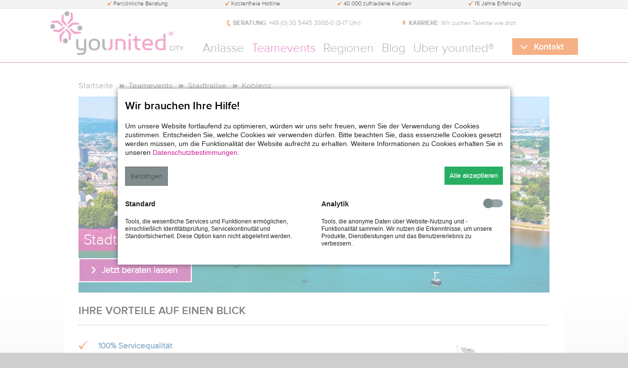

--- FILE ---
content_type: text/html; charset=utf-8
request_url: https://www.younited.de/stadtrallye-koblenz.html
body_size: 22763
content:
<!DOCTYPE html>
<html lang="de">
<head>
<meta charset="utf-8">
<meta http-equiv="X-UA-Compatible" content="IE=edge" />
<meta name="viewport" content="width=device-width, initial-scale=1.0" />
<meta name="language" content="de">
<meta name="robots" content="index,follow">
<meta name="description" content="Ideen für Ihre Stadtrallye in Koblenz ✓ Full-Service mit Schlechtwetter-Versicherung ✓ kostenfreie Beratung ▶ Jetzt informieren!">
<meta name="keywords" content="stadtrallye koblenz, stadtrally koblenz, stadtralley koblenz">
  <title>Stadtrallye in Koblenz</title>
<base href="https://www.younited.de/">
<link rel="shortcut icon" href="favicon.ico">

<link rel="preload" href="files/teamevent_theme/font/ProximaNova-LightWeb.woff" as="font" type="font/woff" crossorigin>
<link rel="preload" href="files/teamevent_theme/font/ProximaNova-SboldWeb.woff" as="font" type="font/woff" crossorigin>
<link rel="preload" href="files/teamevent_theme/fontawesome/webfonts/fa-solid-900.woff2" as="font" type="font/woff2" crossorigin>
<link rel="preload" href="files/teamevent_theme/font/younited.woff2?3488048" as="font" type="font/woff2" crossorigin>


<link rel="preload" href="files/teamevent_theme/css/style.css" as="style">
<link rel="stylesheet" href="files/teamevent_theme/css/style.css">


<script src="assets/bootstrap/dist/js/bootstrap.bundle.min.js"></script>
<!-- <script src="assets/bootstrap/dist/js/bootstrap.esm.min.js"></script> -->
<!-- <script src="assets/bootstrap/dist/js/bootstrap.min.js"></script> -->

<!-- <link href="https://cdn.jsdelivr.net/npm/bootstrap@5.0.2/dist/css/bootstrap.min.css" rel="stylesheet" integrity="sha384-EVSTQN3/azprG1Anm3QDgpJLIm9Nao0Yz1ztcQTwFspd3yD65VohhpuuCOmLASjC" crossorigin="anonymous">
<script src="https://cdn.jsdelivr.net/npm/bootstrap@5.0.2/dist/js/bootstrap.bundle.min.js" integrity="sha384-MrcW6ZMFYlzcLA8Nl+NtUVF0sA7MsXsP1UyJoMp4YLEuNSfAP+JcXn/tWtIaxVXM" crossorigin="anonymous"></script> -->


<script src="assets/js/contao-utils-bundle.js-260c58fc.js"></script><link rel="canonical" href="https://www.younited.de/stadtrallye-koblenz.html"><link rel="stylesheet" href="bundles/marketingsuite/css/modules.css"><!--[if lt IE 9]><script src="https://raw.githubusercontent.com/aFarkas/html5shiv/master/dist/html5shiv.min.js"></script><![endif]-->

<script type="application/ld+json">
{
  "@context" : "https://schema.org",
  "@graph": [
    {
      "@type" : "Organization",
      "name" : "younited®",
      "url" : "https://www.younited.de",
      "sameAs" : [
        "https://twitter.com/younited_berlin",
        "https://www.facebook.com/younited.de",
        "https://www.xing.com/pages/younited",
        "https://www.youtube.com/user/younitedDE"
      ]
    },
    {
      "@type": "WebSite",
      "name" : "younited®",
      "url": "https://www.younited.de"
    }
  ]
}
</script>

</head>
<body id="top" class="mac chrome blink ch131 no-js preload city cookie-bar-visible">

<noscript><iframe src="https://www.googletagmanager.com/ns.html?id=GTM-KLLFFG"
height="0" width="0" style="display:none;visibility:hidden"></iframe></noscript>


 
<div id="topbar">
<div class="inside">

<div>Persönliche Beratung</div>
<div>Kostenfreie Hotline</div>
<div class="topbar-info_extended2">40.000 zufriedene Kunden</div>
<div class="topbar-info_extended">15 Jahre Erfahrung</div> 
</div>
</div>

<header id="header">
<div class="inside">

<div class="mobilemenu menu-closed" id="menu-button"><div></div></div><span class="mobilemenu">Menü</span>
<div class="tb-kontakt"><b>BERATUNG</b><div>:</div> <a style="color:#444;" id="telNum" href="tel:+4930544539880">&nbsp;+49 (0) 30 5445 3988-0​ (8-17&nbsp;Uhr)</a></div>
<div class="tb-news"><b>KARRIERE</b><div>:</div><a style="color:#444;" href="/ueber-younited.html#karriere">&nbsp;Wir suchen Talente wie dich.</a></div>
<a href="/" id="logo" title="younited">
  <!-- <div class="logoanimate"></div> -->
</a>

<!-- indexer::stop -->
<nav class="mod_navigation clearfix block main-menu" id="first" itemscope itemtype="http://schema.org/SiteNavigationElement">

<div class="menu-contact-info">
<span></span>
<svg xmlns="http://www.w3.org/2000/svg" xmlns:xlink="http://www.w3.org/1999/xlink" width="204" height="64" viewBox="0 0 214 64">
<text id="Paul_Bergmann" data-name="Paul Bergmann" transform="translate(10 14)" fill="#707070" font-size="18" font-family="ProximaNova-Semibold, Proxima Nova" font-weight="600"><tspan x="0" y="0">Paul Bergmann</tspan></text>
<text id="_49_0_335_2762_888-0_8-19_Uhr_" data-name="+49 (0) 335 2762 888-0 (8-19 Uhr)" transform="translate(10 38)" fill="#707070" font-size="14" font-family="ProximaNova-Light, Proxima Nova" font-weight="300"><a style="color:#707070;font-size:14px;font-family:ProximaNovaLight, calibri, arial, sans-serif;" id="telNumMenu" href="tel:+4933527628880">+49 (0) 335 2762 888-0 (8-19 Uhr)</a></text>
<text id="info_younited.de" data-name="info@younited.de" transform="translate(10 61)" fill="#707070" font-size="14" font-family="ProximaNova-Light, Proxima Nova" font-weight="300"><a style="color:#707070;font-size=:14;font-family:ProximaNovaLight, calibri, arial, sans-serif;" href="mailto:info@younited.de" class="mail-menu">info@younited.de</a></text>
</svg>
</div>

<ul class="nav level_1">
    <li class="submenu menu-anlaesse"><a href="event-anlaesse.html" title="Anlässe" class="submenu sibling first ">Anlässe</a>
    <div class="sub-menu-container">
        <div class="sub-menu sub-menu-card">
        <ul class="nav level_2">
            <li class="card">
                <a href="betriebsausflug.html" title="Betriebsausflug" class="first ">
                <div class="sub-menu-heading">Betriebsausflug</div>
                <div class="sub-menu-img"></div>
                </a>
                <div class="sub-menu-text">Ideen für einen gelungenen Betriebsausflug.</div>
                <hr />
            </li>
            <li class="card">
                <a href="teambuilding.html" title="Teambuilding" class="first ">
                <div class="sub-menu-heading">Teambuilding</div>
                <div class="sub-menu-img"></div>
                </a>
                <div class="sub-menu-text">Den Zusammenhalt fördern mit einem Teambuilding.</div>
                <hr />
            </li>
            <li class="card">
                <a href="weihnachtsfeier.html" title="Weihnachtsfeier" class="first ">
                <div class="sub-menu-heading">Weihnachtsfeier</div>
                <div class="sub-menu-img"></div>
                </a>
                <div class="sub-menu-text">Kreative Ideen & Events<br />für Ihre Weihnachtsfeier.</div>
                <hr />
            </li>
            <li class="card">
                <a href="sommerfest-ideen.html" title="Sommerfest" class="first ">
                <div class="sub-menu-heading">Sommerfest</div>
                <div class="sub-menu-img"></div>
                </a>
                <div class="sub-menu-text">Unterhaltsame Events für<br />Ihr Sommerfest.</div>
                <hr />
            </li>
            <li class="card">
                <a href="firmenfeier.html" title="Firmenfeier" class="first ">
                <div class="sub-menu-heading">Firmenfeier</div>
                <div class="sub-menu-img"></div>
                </a>
                <div class="sub-menu-text">Passende Ideen um Ihre Firmenfeier aufzulockern.</div>
                <hr />
            </li>
            
            <li class="card">
                <a href="kick-off-event.html" title="Kick-Off-Event" class="first ">
                <div class="sub-menu-heading">Kick-Off-Event</div>
                <div class="sub-menu-img"></div>
                </a>
                <div class="sub-menu-text">Mit einem Kick-Off-Event <br />neue Impulse setzen.</div>
                <hr />
            </li>
            <li class="card">
                <a href="teamtag.html" title="Teamtag" class="first ">
                <div class="sub-menu-heading">Teamtag</div>
                <div class="sub-menu-img"></div>
                </a>
                <div class="sub-menu-text">Stärkung des kollegialen Wir-Gefühls beim Teamtag.</div>
                <hr style="border-top: 0.5px solid #fff" />
            </li>
            <li class="card">
                <a href="firmenevent.html" title="Firmenevents" class="first ">
                <div class="sub-menu-heading">Firmenevents</div>
                <div class="sub-menu-img"></div>
                </a>
                <div class="sub-menu-text">Highlights für unvergessliche Firmenveranstaltungen.</div>
                <hr style="border-top: 0.5px solid #fff" />
            </li>
            <li class="card">
                <a href="gruppenevent.html" title="Gruppenevent" class="first ">
                <div class="sub-menu-heading">Gruppenevent</div>
                <div class="sub-menu-img"></div>
                </a>
                <div class="sub-menu-text">Teamfördernde Ideen für<br />Ihr Gruppenevent.</div>
                <hr style="border-top: 0.5px solid #fff" />
            </li>
            <li class="card">
                <a href="virtuelle-teamevents.html" title="Virtuelle Teamevents" class="first ">
                <div class="sub-menu-heading">Virtuelle Teamevents</div>
                <div class="sub-menu-img"></div>
                </a>
                <div class="sub-menu-text">Ortsunabhängige<br />Online-Events.</div>
                <hr style="border-top: 0.5px solid #fff" />
            </li>

            <li class="last">
                <a href="event-anlaesse.html#event-anlaesse-kategorien" title="weitere Anlässe" class="last ">
                <div class="sub-menu-heading">WEITERE ANLÄSSE</div>
                </a>
            </li>
        </ul>
        </div>
    </div>
	</li>


    <li class="submenu menu-teamevents sibling"><a href="teamevent.html" title="Teamevent" class="submenu sibling active">Teamevents</a>
    <div class="sub-menu-container">
        <div class="sub-menu sub-menu-card">
        <ul class="nav level_2">
            <li class="card">
                <a href="outdoor-event.html" title="Outdoor" class="first ">
                <div class="sub-menu-heading">Outdoor</div>
                <div class="sub-menu-img"></div>
                </a>
                <div class="sub-menu-text">Kreative Ideen für<br />Ihr Outdoor Event.</div>
                <hr />
            </li>
            <li class="card">
                <a href="teamevent-indoor.html" title="Indoor" class="first ">
                <div class="sub-menu-heading">Indoor</div>
                <div class="sub-menu-img"></div>
                </a>
                <div class="sub-menu-text">Wetterunabhängige Indoor Teamevents.</div>
                <hr />
            </li>
            <li class="card">
                <a href="kettenreaktion.html" title="Kettenreaktion" class="first ">
                <div class="sub-menu-heading">Kettenreaktion</div>
                <div class="sub-menu-img"></div>
                </a>
                <div class="sub-menu-text">Teamübergreifende Arbeit<br />bei einer Kettenreaktion.</div>
                <hr />
            </li>
            <li class="card">
                <a href="schnitzeljagd.html" title="Schnitzeljagd" class="first ">
                <div class="sub-menu-heading">Schnitzeljagd</div>
                <div class="sub-menu-img"></div>
                </a>
                <div class="sub-menu-text">Das Betriebsklima fördern<br />mit einer Schnitzeljagd.</div>
                <hr />
            </li>
            <li class="card">
                <a href="bogenschiessen.html" title="Bogenschiessen" class="first ">
                <div class="sub-menu-heading">Bogenschießen</div>
                <div class="sub-menu-img"></div>
                </a>
                <div class="sub-menu-text">Teamarbeit beim Bogenschießen erleben.</div>
                <hr style="border-top: 0.5px solid #fff" />
            </li>

            <li class="card">
                <a href="teamevent-sommer.html" title="Sommer" class="first ">
                <div class="sub-menu-heading">Sommer</div>
                <div class="sub-menu-img"></div>
                </a>
                <div class="sub-menu-text">Sommerliche Teamevents<br /> die Spass machen.</div>
                <hr />
            </li>
            <li class="card">
                <a href="teamevent-winter.html" title="Winter" class="first ">
                <div class="sub-menu-heading">Winter</div>
                <div class="sub-menu-img"></div>
                </a>
                <div class="sub-menu-text">Tolle Teamevents für die<br />kalte Jahreszeit.</div>
                <hr />
            </li>
            <li class="card">
                <a href="flossbau.html" title="Flossbau" class="first ">
                <div class="sub-menu-heading">Floßbau</div>
                <div class="sub-menu-img"></div>
                </a>
                <div class="sub-menu-text">Passende Vorschläge für Ihren Floßbau.</div>
                <hr style="border-top: 0.5px solid #fff" />
            </li>
            <li class="card">
                <a href="drachenboot-event.html" title="Drachenboot Event" class="first ">
                <div class="sub-menu-heading">Drachenboot Event</div>
                <div class="sub-menu-img"></div>
                </a>
                <div class="sub-menu-text">Das Wir-Gefühl stärken mit einem Drachenboot Event.</div>
                <hr style="border-top: 0.5px solid #fff" />
            </li>
            <li class="card">
                <a href="kochevent.html" title="Kochevent" class="first ">
                <div class="sub-menu-heading">Kochevent</div>
                <div class="sub-menu-img"></div>
                </a>
                <div class="sub-menu-text">Gemeinsam den Löffel bei einem Kochevent schwingen.</div>
                <hr style="border-top: 0.5px solid #fff" />
            </li>

            <li class="last">
                <a href="teamevent.html#teamevent-kategorien" title="weitere Teamevents" class="last ">
                <div class="sub-menu-heading">WEITERE TEAMEVENTS</div>
                </a>
            </li>
        </ul>
        </div>
    </div>
    </li>
    

    <li class="submenu menu-cities"><a href="alle-staedte-regionen.html" title="Alle Städte, Regionen und Bundesländer unserer Veranstaltungsangebote" class="submenu sibling ">Regionen</a>
    <div class="sub-menu-container">
        <div class="sub-menu sub-menu-card">
        <ul class="nav level_2">
            <li class="card">
                <a href="teamevent-berlin.html" title="Teamevent Berlin" class="first ">
                <div class="sub-menu-heading">Berlin</div>
                <div class="sub-menu-img"></div>
                <div class="sub-menu-text"></div>
                </a>
                <hr />
            </li>
            <li class="card">
                <a href="teamevent-duesseldorf.html" title="Teamevent Düsseldorf" class="first ">
                <div class="sub-menu-heading">Düsseldorf</div>
                <div class="sub-menu-img"></div>
                <div class="sub-menu-text"></div>
                </a>
                <hr />
            </li>
            <li class="card">
                <a href="teamevent-frankfurt.html" title="Teamevent Frankfurt" class="first ">
                <div class="sub-menu-heading">Frankfurt</div>
                <div class="sub-menu-img"></div>
                <div class="sub-menu-text"></div>
                </a>
                <hr />
            </li>
            <li class="card">
                <a href="teamevent-hamburg.html" title="Teamevent Hamburg" class="first ">
                <div class="sub-menu-heading">Hamburg</div>
                <div class="sub-menu-img"></div>
                <div class="sub-menu-text"></div>
                </a>
                <hr />
            </li>
            <li class="card">
                <a href="teamevent-hannover.html" title="Teamevent Hannover" class="first ">
                <div class="sub-menu-heading">Hannover</div>
                <div class="sub-menu-img"></div>
                <div class="sub-menu-text"></div>
                </a>
                <hr />
            </li>

            <li class="card">
                <a href="teamevent-koeln.html" title="Teamevent Köln" class="first ">
                <div class="sub-menu-heading">Köln</div>
                <div class="sub-menu-img"></div>
                <div class="sub-menu-text"></div>
                </a>
                <hr />
            </li>
            <li class="card">
                <a href="teamevent-leipzig.html" title="Teamevent Leipzig" class="first ">
                <div class="sub-menu-heading">Leipzig</div>
                <div class="sub-menu-img"></div>
                <div class="sub-menu-text"></div>
                </a>
                <hr style="border-top: 0.5px solid #fff" />
            </li>
            <li class="card">
                <a href="teamevent-muenchen.html" title="Teamevent München" class="first ">
                <div class="sub-menu-heading">München</div>
                <div class="sub-menu-img"></div>
                <div class="sub-menu-text"></div>
                </a>
                <hr style="border-top: 0.5px solid #fff" />
            </li>
            <li class="card">
                <a href="teamevent-nuernberg.html" title="Teamevent Nürnberg" class="first ">
                <div class="sub-menu-heading">Nürnberg</div>
                <div class="sub-menu-img"></div>
                <div class="sub-menu-text"></div>
                </a>
                <hr style="border-top: 0.5px solid #fff" />
            </li>
            <li class="card">
                <a href="teamevent-stuttgart.html" title="Teamevent Stuttgart" class="first ">
                <div class="sub-menu-heading">Stuttgart</div>
                <div class="sub-menu-img"></div>
                <div class="sub-menu-text"></div>
                </a>
                <hr style="border-top: 0.5px solid #fff" />
            </li>
        
            <li class="last">
                <a href="alle-staedte-regionen.html" title="Weitere Städte & Regionen" class="last ">
                <div class="sub-menu-heading">WEITERE STÄDTE & REGIONEN</div>
                </a>
            </li>
        </ul>
        </div>
    </div>
	</li>

    <li class="sibling"><a  href="blog.html" title="News zum Thema Teamevent und Betriebsausflug" class="sibling">Blog</a></li>

    <li class="sibling last"><a href="ueber-younited.html" title="Über younited®" class="sibling last ">Über younited®</a></li>

</ul>
</nav>
<!-- indexer::continue -->


<div class="button-top"><span>Kontakt</span></div> 
</div>
</header>

<div id="bg_wrapper">
  <div id="wrapper">
    <div id="container">
            
      
      <section id="main">
        <div class="headerShrink"></div>
        <div class="inside">
        
<!-- indexer::stop -->
<div class="mod_breadcrumb block">

        
  
  <ul itemscope itemtype="http://schema.org/BreadcrumbList">
  
          <li itemprop="itemListElement" itemscope itemtype="http://schema.org/ListItem"><a href="./" title="Firmenevents von younited®: tolle Ideen für starke Teams" itemprop="item"><span itemprop="name">Startseite</span></a><meta itemprop="position" content="1"></li>
  
    
    
              <li class="" itemprop="itemListElement" itemscope itemtype="http://schema.org/ListItem"><a href="teamevent.html" title="Teamevent Ideen: Die besten Teamerlebnisse für mehr Wir-Gefühl" itemprop="item"><span itemprop="name">Teamevents</span></a><meta itemprop="position" content="2"></li>
          
              <li class="" itemprop="itemListElement" itemscope itemtype="http://schema.org/ListItem"><a href="stadtrallye.html" title="Stadtrallye" itemprop="item"><span itemprop="name">Stadtrallye</span></a><meta itemprop="position" content="3"></li>
          
              <li class="active last" itemprop="itemListElement" itemscope itemtype="http://schema.org/ListItem"><span itemprop="name">Koblenz</span><meta itemprop="position" content="4"></li>
            </ul>


</div>
<!-- indexer::continue -->


  <div class="mod_article first last block" id="article-311440">
    
          
<h3 class="ce_headline black h2 first" id="metaModel_first">
  IHRE VORTEILE AUF EINEN BLICK</h3>

<hr />
<!-- Spaltenset Start //-->
<div class="ce_colsetStart vorteile equalize subcolumns colcount_2 yaml3 col-70x30">
	<!-- first Column //-->
	<div class="c70l col_1 first">
		<div class="subcl" style="padding-right:0px;">
			
<div class="ce_list checkmark block">

        
  
  <ul>
          <li class="first"><strong>100% Servicequalität</strong><br> Über 40.000 zufriedene Firmenkunden deutschlandweit</li>
          <li><strong>15 Jahre Event-Erfahrung</strong><br> Profitieren Sie von unserer reichhaltigen Fachkompetenz</li>
          <li><strong>Leistungssteigerung mit Langzeitwirkung</strong><br>Nachhaltige Veranstaltungskonzepte für mehr Mitarbeiterleistung</li>
          <li><strong>Individuelle Veranstaltungskonzepte</strong><br> Maßgeschneiderte Konzepte für bis zu 1.000 Teilnehmer auch in englischer Sprache</li>
          <li class="last"><strong>Full-Service Leistungen</strong><br> Erhalten Sie von uns schnell und umkompliziert alle Leistungen</li>
      </ul>


</div>

		</div>
	</div>
	<!-- second Column //-->
	<div class="ce_colsetPart c30r col_2 last">
		<div class="subcr" style="padding-left:0px;">
		
<div class="ce_text block">

        
  
      <p><img class="lazyload" style="display: block; margin-left: auto; margin-right: auto;" title="Zusammenhänge" alt="younited mehrwert deuten" width="221" height="300" data-src="files/teamevent/younited allg/Was ist younited/deutschlandweit.jpg"></p>  
  
  

</div>

		</div>
	</div>
</div>
<!-- Spaltenset End //-->
  

<div class="mod_metamodel_list block">

        
  <section class="mod_cataloglist block">



	
	<section class="hero">
	<div class="ce_image block lazyloaded">
		<figure class="image_container">
			<img src="files/teamevent/Kontakt/Unsere Bueros/Koblenz.jpg" alt="younited® Eventangebote für Koblenz" itemprop="image" width="960" height="400">
		</figure>
	</div>
	<div class="layerContainer">
		<div class="title">
			<h1 class="ce_headline">Stadtrallye in Koblenz</h1>
		</div>
		<div class="link-contact slider-contact-button">Jetzt beraten lassen</div>
	</div>
	</section>


<hr /><h2 class="ce_headline" style="color: black;">IDEEN FÜR IHRE STADTRALLYE IN KOBLENZ</h2>
<!-- <hr style="margin:.5em 0 1em 0;"/> -->
<div class="divider-line"></div><div class="divider-line-triangle"></div>

<div class="related" style="margin:20px 0 -25px 0;">

	<!-- Grid Start -->
<div class="row">													


<div class="col-md-12 product-card" style="margin-bottom: 40px;">
	<div class="related_item">
			<div class="product-card--stickers">
		            <span class="product-card--stickers__best"></span>
								</div>
		<a href="digitale-schnitzeljagd-tablet-rallye.html" title="Tablet Rallye">
		<h3 class="related_title">Tablet Rallye<span class="slider_arrow"></span></h3>
		<img class="item-img lazyload" data-src="files/teamevent/SEO/Tablet Rallye/Tablet-Rallye-1.jpg" alt="Tablet Rallye" width="304" height="202">
	</a>

	<div class="item-price">ab 49,95 € <span>pro Person</span></div>

		
	<img class="details-flags flag-ger lazyload" data-src="files/teamevent/younited allg/Symbole/ger.png" alt="deutsche Sprache" width="17" height="17">
			
	<img class="details-flags flag-eng lazyload" data-src="files/teamevent/younited allg/Symbole/eng.png" alt="english language" width="17" height="17">
	
	<div class="detail-3">
		<span class="details-3 teilnehmer icon-teilnehmer">10 - 1000</span>
		<span class="details-3 dauer icon-dauer">2 - 4 h</span>
		<span class="details-3 ort icon-ort">
			<span>
Outdoor			</span>
		</span>
	</div>

</div>
</div>


									


<div class="col-md-12 product-card" style="margin-bottom: 40px;">
	<div class="related_item">
			<div class="product-card--stickers">
							<span class="product-card--stickers__new"></span>
						</div>
		<a href="city-escape-game.html" title="Escape the City">
		<h3 class="related_title">Escape the City<span class="slider_arrow"></span></h3>
		<img class="item-img lazyload" data-src="files/teamevent/SEO/Escape the City/Escape-the-City-1.jpg" alt="Escape the City" width="304" height="202">
	</a>

	<div class="item-price">ab 59,95 € <span>pro Person</span></div>

		
	<img class="details-flags flag-ger lazyload" data-src="files/teamevent/younited allg/Symbole/ger.png" alt="deutsche Sprache" width="17" height="17">
			
	<img class="details-flags flag-eng lazyload" data-src="files/teamevent/younited allg/Symbole/eng.png" alt="english language" width="17" height="17">
	
	<div class="detail-3">
		<span class="details-3 teilnehmer icon-teilnehmer">10 - 1000</span>
		<span class="details-3 dauer icon-dauer">2,5 h</span>
		<span class="details-3 ort icon-ort">
			<span>
Outdoor			</span>
		</span>
	</div>

</div>
</div>


									


<div class="col-md-12 product-card" style="margin-bottom: 40px;">
	<div class="related_item">
			<div class="product-card--stickers">
							<span class="product-card--stickers__new"></span>
						</div>
		<a href="krimi-event-outdoor-crime-escape-challenge.html" title="Crime Escape Challenge">
		<h3 class="related_title">Crime Escape Challenge<span class="slider_arrow"></span></h3>
		<img class="item-img lazyload" data-src="files/teamevent/SEO/Crime Escape Challenge/Crime-Escape-Challenge-1.jpg" alt="Crime Escape Challenge" width="304" height="202">
	</a>

	<div class="item-price">ab 59,95 € <span>pro Person</span></div>

		
	<img class="details-flags flag-ger lazyload" data-src="files/teamevent/younited allg/Symbole/ger.png" alt="deutsche Sprache" width="17" height="17">
			
	<img class="details-flags flag-eng lazyload" data-src="files/teamevent/younited allg/Symbole/eng.png" alt="english language" width="17" height="17">
	
	<div class="detail-3">
		<span class="details-3 teilnehmer icon-teilnehmer">10 - 1000</span>
		<span class="details-3 dauer icon-dauer">2,5 h</span>
		<span class="details-3 ort icon-ort">
			<span>
Outdoor			</span>
		</span>
	</div>

</div>
</div>


									


<div class="col-md-12 product-card" style="margin-bottom: 40px;">
	<div class="related_item">
		<a href="gps-stadtrallye.html" title="GPS Stadtrallye">
		<h3 class="related_title">GPS Stadtrallye<span class="slider_arrow"></span></h3>
		<img class="item-img lazyload" data-src="files/teamevent/SEO/GPS Stadtrallye/Koblenz.jpg" alt="GPS Stadtrallye" width="304" height="202">
	</a>

	<div class="item-price">ab 49,95 € <span>pro Person</span></div>

		
	<img class="details-flags flag-ger lazyload" data-src="files/teamevent/younited allg/Symbole/ger.png" alt="deutsche Sprache" width="17" height="17">
			
	<img class="details-flags flag-eng lazyload" data-src="files/teamevent/younited allg/Symbole/eng.png" alt="english language" width="17" height="17">
	
	<div class="detail-3">
		<span class="details-3 teilnehmer icon-teilnehmer">10 - 1000</span>
		<span class="details-3 dauer icon-dauer">2 - 4 h</span>
		<span class="details-3 ort icon-ort">
			<span>
Outdoor			</span>
		</span>
	</div>

</div>
</div>


									


<div class="col-md-12 product-card" style="margin-bottom: 40px;">
	<div class="related_item">
		<a href="crossgolf.html" title="Cross- oder Bürogolf">
		<h3 class="related_title">Cross- oder Bürogolf<span class="slider_arrow"></span></h3>
		<img class="item-img lazyload" data-src="files/teamevent/SEO/Cross- oder Buerogolf/Cross--oder-Buerogolf-1.jpg" alt="Cross- oder Bürogolf" width="304" height="202">
	</a>

	<div class="item-price">ab 39,95 € <span>pro Person</span></div>

		
	<img class="details-flags flag-ger lazyload" data-src="files/teamevent/younited allg/Symbole/ger.png" alt="deutsche Sprache" width="17" height="17">
			
	<img class="details-flags flag-eng lazyload" data-src="files/teamevent/younited allg/Symbole/eng.png" alt="english language" width="17" height="17">
	
	<div class="detail-3">
		<span class="details-3 teilnehmer icon-teilnehmer">10 - 100</span>
		<span class="details-3 dauer icon-dauer">1 - 4 h</span>
		<span class="details-3 ort icon-ort">
			<span>
Indoor | Outdoor			</span>
		</span>
	</div>

</div>
</div>


									


<div class="col-md-12 product-card" style="margin-bottom: 40px;">
	<div class="related_item">
		<a href="schnipseljagd-ueber-den-weihnachtsmarkt.html" title="Schnipseljagd Weihnachtsmarkt">
		<h3 class="related_title">Schnipseljagd Weihnachtsmarkt<span class="slider_arrow"></span></h3>
		<img class="item-img lazyload" data-src="files/teamevent/SEO/Schnipseljagd Weihnachtsmarkt/Schnipseljagd-Weihnachtsmarkt-1.jpg" alt="Schnipseljagd Weihnachtsmarkt" width="304" height="202">
	</a>

	<div class="item-price">ab 49,95 € <span>pro Person</span></div>

		
	<img class="details-flags flag-ger lazyload" data-src="files/teamevent/younited allg/Symbole/ger.png" alt="deutsche Sprache" width="17" height="17">
			
	<img class="details-flags flag-eng lazyload" data-src="files/teamevent/younited allg/Symbole/eng.png" alt="english language" width="17" height="17">
	
	<div class="detail-3">
		<span class="details-3 teilnehmer icon-teilnehmer">10 - 100</span>
		<span class="details-3 dauer icon-dauer">2 - 4 h</span>
		<span class="details-3 ort icon-ort">
			<span>
Outdoor			</span>
		</span>
	</div>

</div>
</div>






	<!-- Grid Ende -->
	</div>
</div>


<div class="mod_metamodel_list cross_selling block">

        
  <hr>
<h2 class="ce_headline" style="color: black;">EBENSO ÜBERZEUGEND</h2>
<hr>
<section class="mod_cataloglist block">
	<div class="related" style="height:auto; margin-bottom: -25px;">
		<!-- Grid Start -->
		<div class="row">
		<div class="col-md-12 product-card" style="margin-bottom: 40px;">
			<div class="related_item">
					<div class="product-card--stickers">
									<span class="product-card--stickers__new"></span>
								</div>
					<a href="teamchallenge-the-game.html" title="Team Challenge &#39;The Game&#39;">
				<h3 class="related_title">Team Challenge &#39;The Game&#39;<span class="slider_arrow"></span></h3>
				<img class="item-img lazyload" data-src="files/teamevent/SEO/Team Challenge &#39;The Game&#39;/Team-Challenge-&#39;The-Game&#39;-1.jpg" alt="Team Challenge &#39;The Game&#39;" width="304" height="202">
				<noscript>
					<img class="item-img" src="files/teamevent/SEO/Team Challenge &#39;The Game&#39;/Team-Challenge-&#39;The-Game&#39;-1.jpg" alt="Team Challenge &#39;The Game&#39;" width="304" height="202">
				</noscript>
				</a>
				<div class="item-price">ab 39,95 € <span>pro Person</span></div>
					<img class="details-flags flag-ger" src="files/teamevent/younited allg/Symbole/ger.png" alt="deutsche Sprache" width="17" height="17">
						<img class="details-flags flag-eng" src="files/teamevent/younited allg/Symbole/eng.png" alt="english language" width="17" height="17">
					<div class="detail-3">
					<span class="details-3 teilnehmer icon-teilnehmer">10 - 1000</span>
					<span class="details-3 dauer icon-dauer">1 - 4 h</span>
						<span class="details-3 ort icon-ort">
						<span>Indoor | Outdoor</span>
					</span>
					</div>
			</div>
		</div>
		<div class="col-md-12 product-card" style="margin-bottom: 40px;">
			<div class="related_item">
					<div class="product-card--stickers">
							<span class="product-card--stickers__best"></span>
										</div>
					<a href="digitale-schnitzeljagd-tablet-rallye.html" title="Tablet Rallye">
				<h3 class="related_title">Tablet Rallye<span class="slider_arrow"></span></h3>
				<img class="item-img lazyload" data-src="files/teamevent/SEO/Tablet Rallye/Tablet-Rallye-1.jpg" alt="Tablet Rallye" width="304" height="202">
				<noscript>
					<img class="item-img" src="files/teamevent/SEO/Tablet Rallye/Tablet-Rallye-1.jpg" alt="Tablet Rallye" width="304" height="202">
				</noscript>
				</a>
				<div class="item-price">ab 49,95 € <span>pro Person</span></div>
					<img class="details-flags flag-ger" src="files/teamevent/younited allg/Symbole/ger.png" alt="deutsche Sprache" width="17" height="17">
						<img class="details-flags flag-eng" src="files/teamevent/younited allg/Symbole/eng.png" alt="english language" width="17" height="17">
					<div class="detail-3">
					<span class="details-3 teilnehmer icon-teilnehmer">10 - 1000</span>
					<span class="details-3 dauer icon-dauer">2 - 4 h</span>
						<span class="details-3 ort icon-ort">
						<span>Outdoor</span>
					</span>
					</div>
			</div>
		</div>
		<div class="col-md-12 product-card" style="margin-bottom: 40px;">
			<div class="related_item">
					<div class="product-card--stickers">
									<span class="product-card--stickers__new"></span>
								</div>
					<a href="city-escape-game.html" title="Escape the City">
				<h3 class="related_title">Escape the City<span class="slider_arrow"></span></h3>
				<img class="item-img lazyload" data-src="files/teamevent/SEO/Escape the City/Escape-the-City-1.jpg" alt="Escape the City" width="304" height="202">
				<noscript>
					<img class="item-img" src="files/teamevent/SEO/Escape the City/Escape-the-City-1.jpg" alt="Escape the City" width="304" height="202">
				</noscript>
				</a>
				<div class="item-price">ab 59,95 € <span>pro Person</span></div>
					<img class="details-flags flag-ger" src="files/teamevent/younited allg/Symbole/ger.png" alt="deutsche Sprache" width="17" height="17">
						<img class="details-flags flag-eng" src="files/teamevent/younited allg/Symbole/eng.png" alt="english language" width="17" height="17">
					<div class="detail-3">
					<span class="details-3 teilnehmer icon-teilnehmer">10 - 1000</span>
					<span class="details-3 dauer icon-dauer">2,5 h</span>
						<span class="details-3 ort icon-ort">
						<span>Outdoor</span>
					</span>
					</div>
			</div>
		</div>
	<!-- show_more -->
	<div id="expandedcross" style="margin-top:20px;"><a href="#" id="expandcross" class="plus close" style="width: 33.33%; display: block; margin-top: -30px;margin-bottom: 15px;">WEITERE EVENT-IDEEN ANZEIGEN</a><div class="expandcross row" style="display: none; xmargin-top:0;">
		<div class="col-md-12 product-card" style="margin-bottom: 40px;">
			<div class="related_item">
					<div class="product-card--stickers">
									<span class="product-card--stickers__new"></span>
								</div>
					<a href="krimi-event-outdoor-crime-escape-challenge.html" title="Crime Escape Challenge">
				<h3 class="related_title">Crime Escape Challenge<span class="slider_arrow"></span></h3>
				<img class="item-img lazyload" data-src="files/teamevent/SEO/Crime Escape Challenge/Crime-Escape-Challenge-1.jpg" alt="Crime Escape Challenge" width="304" height="202">
				<noscript>
					<img class="item-img" src="files/teamevent/SEO/Crime Escape Challenge/Crime-Escape-Challenge-1.jpg" alt="Crime Escape Challenge" width="304" height="202">
				</noscript>
				</a>
				<div class="item-price">ab 59,95 € <span>pro Person</span></div>
					<img class="details-flags flag-ger" src="files/teamevent/younited allg/Symbole/ger.png" alt="deutsche Sprache" width="17" height="17">
						<img class="details-flags flag-eng" src="files/teamevent/younited allg/Symbole/eng.png" alt="english language" width="17" height="17">
					<div class="detail-3">
					<span class="details-3 teilnehmer icon-teilnehmer">10 - 1000</span>
					<span class="details-3 dauer icon-dauer">2,5 h</span>
						<span class="details-3 ort icon-ort">
						<span>Outdoor</span>
					</span>
					</div>
			</div>
		</div>
		<div class="col-md-12 product-card" style="margin-bottom: 40px;">
			<div class="related_item">
					<div class="product-card--stickers">
							<span class="product-card--stickers__best"></span>
										</div>
					<a href="beat-the-box.html" title="Beat the Black Box">
				<h3 class="related_title">Beat the Black Box<span class="slider_arrow"></span></h3>
				<img class="item-img lazyload" data-src="files/teamevent/SEO/Beat the Black Box/Beat-the-Black-Box-1.jpg" alt="Beat the Black Box" width="304" height="202">
				<noscript>
					<img class="item-img" src="files/teamevent/SEO/Beat the Black Box/Beat-the-Black-Box-1.jpg" alt="Beat the Black Box" width="304" height="202">
				</noscript>
				</a>
				<div class="item-price">ab 54,95 € <span>pro Person</span></div>
					<img class="details-flags flag-ger" src="files/teamevent/younited allg/Symbole/ger.png" alt="deutsche Sprache" width="17" height="17">
						<img class="details-flags flag-eng" src="files/teamevent/younited allg/Symbole/eng.png" alt="english language" width="17" height="17">
					<div class="detail-3">
					<span class="details-3 teilnehmer icon-teilnehmer">10 - 1000</span>
					<span class="details-3 dauer icon-dauer">2 - 2,5 h</span>
						<span class="details-3 ort icon-ort">
						<span>Indoor | Outdoor</span>
					</span>
					</div>
			</div>
		</div>
		<div class="col-md-12 product-card" style="margin-bottom: 40px;">
			<div class="related_item">
					<div class="product-card--stickers">
									<span class="product-card--stickers__new"></span>
								</div>
					<a href="teamquiz.html" title="Teamquiz">
				<h3 class="related_title">Teamquiz<span class="slider_arrow"></span></h3>
				<img class="item-img lazyload" data-src="files/teamevent/SEO/Teamquiz/Teamquiz-1.jpg" alt="Teamquiz" width="304" height="202">
				<noscript>
					<img class="item-img" src="files/teamevent/SEO/Teamquiz/Teamquiz-1.jpg" alt="Teamquiz" width="304" height="202">
				</noscript>
				</a>
				<div class="item-price">ab 39,95 € <span>pro Person</span></div>
					<img class="details-flags flag-ger" src="files/teamevent/younited allg/Symbole/ger.png" alt="deutsche Sprache" width="17" height="17">
						<img class="details-flags flag-eng" src="files/teamevent/younited allg/Symbole/eng.png" alt="english language" width="17" height="17">
					<div class="detail-3">
					<span class="details-3 teilnehmer icon-teilnehmer">10 - 1000</span>
					<span class="details-3 dauer icon-dauer">1 - 3 h</span>
						<span class="details-3 ort icon-ort">
						<span>Indoor | Outdoor</span>
					</span>
					</div>
			</div>
		</div>
		<div class="col-md-12 product-card" style="margin-bottom: 40px;">
			<div class="related_item">
					<div class="product-card--stickers">
									<span class="product-card--stickers__new"></span>
								</div>
					<a href="escape-game-outdoor.html" title="Escape the Forest">
				<h3 class="related_title">Escape the Forest<span class="slider_arrow"></span></h3>
				<img class="item-img lazyload" data-src="files/teamevent/SEO/Escape the Forest/Escape-the-Forest-1.jpg" alt="Escape the Forest" width="304" height="202">
				<noscript>
					<img class="item-img" src="files/teamevent/SEO/Escape the Forest/Escape-the-Forest-1.jpg" alt="Escape the Forest" width="304" height="202">
				</noscript>
				</a>
				<div class="item-price">ab 59,95 € <span>pro Person</span></div>
					<img class="details-flags flag-ger" src="files/teamevent/younited allg/Symbole/ger.png" alt="deutsche Sprache" width="17" height="17">
						<img class="details-flags flag-eng" src="files/teamevent/younited allg/Symbole/eng.png" alt="english language" width="17" height="17">
					<div class="detail-3">
					<span class="details-3 teilnehmer icon-teilnehmer">10 - 1000</span>
					<span class="details-3 dauer icon-dauer">2,5 h</span>
						<span class="details-3 ort icon-ort">
						<span>Outdoor</span>
					</span>
					</div>
			</div>
		</div>
		<div class="col-md-12 product-card" style="margin-bottom: 40px;">
			<div class="related_item">
					<div class="product-card--stickers">
									<span class="product-card--stickers__new"></span>
								</div>
					<a href="mobiles-escape-game-beat-the-virus.html" title="Beat the Virus">
				<h3 class="related_title">Beat the Virus<span class="slider_arrow"></span></h3>
				<img class="item-img lazyload" data-src="files/teamevent/SEO/Beat the Virus/Beat-the-Virus-1.jpg" alt="Beat the Virus" width="304" height="202">
				<noscript>
					<img class="item-img" src="files/teamevent/SEO/Beat the Virus/Beat-the-Virus-1.jpg" alt="Beat the Virus" width="304" height="202">
				</noscript>
				</a>
				<div class="item-price">ab 49,95 € <span>pro Person</span></div>
					<img class="details-flags flag-ger" src="files/teamevent/younited allg/Symbole/ger.png" alt="deutsche Sprache" width="17" height="17">
						<img class="details-flags flag-eng" src="files/teamevent/younited allg/Symbole/eng.png" alt="english language" width="17" height="17">
					<div class="detail-3">
					<span class="details-3 teilnehmer icon-teilnehmer">10 - 120</span>
					<span class="details-3 dauer icon-dauer">1,5 - 2 h</span>
						<span class="details-3 ort icon-ort">
						<span>Indoor</span>
					</span>
					</div>
			</div>
		</div>
		<div class="col-md-12 product-card" style="margin-bottom: 40px;">
			<div class="related_item">
					<div class="product-card--stickers">
							<span class="product-card--stickers__best"></span>
										</div>
					<a href="kettenreaktion-chain-reaction-xxl.html" title="Chain Reaction XXL">
				<h3 class="related_title">Chain Reaction XXL<span class="slider_arrow"></span></h3>
				<img class="item-img lazyload" data-src="files/teamevent/SEO/Chain Reaction XXL/Chain-Reaction-XXL-1.jpg" alt="Chain Reaction XXL" width="304" height="202">
				<noscript>
					<img class="item-img" src="files/teamevent/SEO/Chain Reaction XXL/Chain-Reaction-XXL-1.jpg" alt="Chain Reaction XXL" width="304" height="202">
				</noscript>
				</a>
				<div class="item-price">ab 39,95 € <span>pro Person</span></div>
					<img class="details-flags flag-ger" src="files/teamevent/younited allg/Symbole/ger.png" alt="deutsche Sprache" width="17" height="17">
						<img class="details-flags flag-eng" src="files/teamevent/younited allg/Symbole/eng.png" alt="english language" width="17" height="17">
					<div class="detail-3">
					<span class="details-3 teilnehmer icon-teilnehmer">10 - 1000</span>
					<span class="details-3 dauer icon-dauer">1 - 4 h</span>
						<span class="details-3 ort icon-ort">
						<span>Indoor | Outdoor</span>
					</span>
					</div>
			</div>
		</div>
		<div class="col-md-12 product-card" style="margin-bottom: 40px;">
			<div class="related_item">
					<div class="product-card--stickers">
							<span class="product-card--stickers__best"></span>
										</div>
					<a href="highland-games-event.html" title="Highland Games">
				<h3 class="related_title">Highland Games<span class="slider_arrow"></span></h3>
				<img class="item-img lazyload" data-src="files/teamevent/SEO/Highland Games/Highland-Games-1.jpg" alt="Highland Games" width="304" height="202">
				<noscript>
					<img class="item-img" src="files/teamevent/SEO/Highland Games/Highland-Games-1.jpg" alt="Highland Games" width="304" height="202">
				</noscript>
				</a>
				<div class="item-price">ab 39,95 € <span>pro Person</span></div>
					<img class="details-flags flag-ger" src="files/teamevent/younited allg/Symbole/ger.png" alt="deutsche Sprache" width="17" height="17">
						<img class="details-flags flag-eng" src="files/teamevent/younited allg/Symbole/eng.png" alt="english language" width="17" height="17">
					<div class="detail-3">
					<span class="details-3 teilnehmer icon-teilnehmer">20 - 1000</span>
					<span class="details-3 dauer icon-dauer">1 - 3 h</span>
						<span class="details-3 ort icon-ort">
						<span>Outdoor</span>
					</span>
					</div>
			</div>
		</div>
		<div class="col-md-12 product-card" style="margin-bottom: 40px;">
			<div class="related_item">
					<div class="product-card--stickers">
							<span class="product-card--stickers__best"></span>
										</div>
					<a href="domino-effekt.html" title="Domino-Effekt 2.0">
				<h3 class="related_title">Domino-Effekt 2.0<span class="slider_arrow"></span></h3>
				<img class="item-img lazyload" data-src="files/teamevent/SEO/Domino-Effekt 2.0/Domino-Effekt-2.0-1.jpg" alt="Domino-Effekt 2.0" width="304" height="202">
				<noscript>
					<img class="item-img" src="files/teamevent/SEO/Domino-Effekt 2.0/Domino-Effekt-2.0-1.jpg" alt="Domino-Effekt 2.0" width="304" height="202">
				</noscript>
				</a>
				<div class="item-price">ab 39,95 € <span>pro Person</span></div>
					<img class="details-flags flag-ger" src="files/teamevent/younited allg/Symbole/ger.png" alt="deutsche Sprache" width="17" height="17">
						<img class="details-flags flag-eng" src="files/teamevent/younited allg/Symbole/eng.png" alt="english language" width="17" height="17">
					<div class="detail-3">
					<span class="details-3 teilnehmer icon-teilnehmer">10 - 1000</span>
					<span class="details-3 dauer icon-dauer">1 - 4 h</span>
						<span class="details-3 ort icon-ort">
						<span>Indoor</span>
					</span>
					</div>
			</div>
		</div>
		<div class="col-md-12 product-card" style="margin-bottom: 40px;">
			<div class="related_item">
					<div class="product-card--stickers">
									<span class="product-card--stickers__new"></span>
								</div>
					<a href="kreativ-flossbau.html" title="Kreativ-Floßbau">
				<h3 class="related_title">Kreativ-Floßbau<span class="slider_arrow"></span></h3>
				<img class="item-img lazyload" data-src="files/teamevent/SEO/Kreativ-Flossbau/Kreativ-Flossbau-1.jpg" alt="Kreativ-Floßbau" width="304" height="202">
				<noscript>
					<img class="item-img" src="files/teamevent/SEO/Kreativ-Flossbau/Kreativ-Flossbau-1.jpg" alt="Kreativ-Floßbau" width="304" height="202">
				</noscript>
				</a>
				<div class="item-price">ab 54,95 € <span>pro Person</span></div>
					<img class="details-flags flag-ger" src="files/teamevent/younited allg/Symbole/ger.png" alt="deutsche Sprache" width="17" height="17">
						<img class="details-flags flag-eng" src="files/teamevent/younited allg/Symbole/eng.png" alt="english language" width="17" height="17">
					<div class="detail-3">
					<span class="details-3 teilnehmer icon-teilnehmer">10 - 100</span>
					<span class="details-3 dauer icon-dauer">2 - 4 h</span>
						<span class="details-3 ort icon-ort">
						<span>Outdoor</span>
					</span>
					</div>
			</div>
		</div>
		<div class="col-md-12 product-card" style="margin-bottom: 40px;">
			<div class="related_item">
					<div class="product-card--stickers">
							<span class="product-card--stickers__best"></span>
										</div>
					<a href="drachenboot-abenteuer.html" title="Drachenboot Abenteuer">
				<h3 class="related_title">Drachenboot Abenteuer<span class="slider_arrow"></span></h3>
				<img class="item-img lazyload" data-src="files/teamevent/SEO/Drachenboot Abenteuer/Drachenboot-Abenteuer-1.jpg" alt="Drachenboot Abenteuer" width="304" height="202">
				<noscript>
					<img class="item-img" src="files/teamevent/SEO/Drachenboot Abenteuer/Drachenboot-Abenteuer-1.jpg" alt="Drachenboot Abenteuer" width="304" height="202">
				</noscript>
				</a>
				<div class="item-price">ab 59,95 € <span>pro Person</span></div>
					<img class="details-flags flag-ger" src="files/teamevent/younited allg/Symbole/ger.png" alt="deutsche Sprache" width="17" height="17">
						<img class="details-flags flag-eng" src="files/teamevent/younited allg/Symbole/eng.png" alt="english language" width="17" height="17">
					<div class="detail-3">
					<span class="details-3 teilnehmer icon-teilnehmer">15 - 500</span>
					<span class="details-3 dauer icon-dauer">2 - 4 h</span>
						<span class="details-3 ort icon-ort">
						<span>Outdoor</span>
					</span>
					</div>
			</div>
		</div>
		<div class="col-md-12 product-card" style="margin-bottom: 40px;">
			<div class="related_item">
					<div class="product-card--stickers">
									<span class="product-card--stickers__new"></span>
								</div>
					<a href="haka-workshop.html" title="Haka">
				<h3 class="related_title">Haka<span class="slider_arrow"></span></h3>
				<img class="item-img lazyload" data-src="files/teamevent/SEO/Haka/Haka-1.jpg" alt="Haka" width="304" height="202">
				<noscript>
					<img class="item-img" src="files/teamevent/SEO/Haka/Haka-1.jpg" alt="Haka" width="304" height="202">
				</noscript>
				</a>
				<div class="item-price">ab 49,95 € <span>pro Person</span></div>
					<img class="details-flags flag-ger" src="files/teamevent/younited allg/Symbole/ger.png" alt="deutsche Sprache" width="17" height="17">
						<img class="details-flags flag-eng" src="files/teamevent/younited allg/Symbole/eng.png" alt="english language" width="17" height="17">
					<div class="detail-3">
					<span class="details-3 teilnehmer icon-teilnehmer">10 - 1000</span>
					<span class="details-3 dauer icon-dauer">0,5 - 1,5 h</span>
						<span class="details-3 ort icon-ort">
						<span>Indoor | Outdoor</span>
					</span>
					</div>
			</div>
		</div>
		<div class="col-md-12 product-card" style="margin-bottom: 40px;">
			<div class="related_item">
					<a href="gps-stadtrallye.html" title="GPS Stadtrallye">
				<h3 class="related_title">GPS Stadtrallye<span class="slider_arrow"></span></h3>
				<img class="item-img lazyload" data-src="files/teamevent/SEO/GPS Stadtrallye/GPS-Stadtrallye-1.jpg" alt="GPS Stadtrallye" width="304" height="202">
				<noscript>
					<img class="item-img" src="files/teamevent/SEO/GPS Stadtrallye/GPS-Stadtrallye-1.jpg" alt="GPS Stadtrallye" width="304" height="202">
				</noscript>
				</a>
				<div class="item-price">ab 49,95 € <span>pro Person</span></div>
					<img class="details-flags flag-ger" src="files/teamevent/younited allg/Symbole/ger.png" alt="deutsche Sprache" width="17" height="17">
						<img class="details-flags flag-eng" src="files/teamevent/younited allg/Symbole/eng.png" alt="english language" width="17" height="17">
					<div class="detail-3">
					<span class="details-3 teilnehmer icon-teilnehmer">10 - 1000</span>
					<span class="details-3 dauer icon-dauer">2 - 4 h</span>
						<span class="details-3 ort icon-ort">
						<span>Outdoor</span>
					</span>
					</div>
			</div>
		</div>
		<div class="col-md-12 product-card" style="margin-bottom: 40px;">
			<div class="related_item">
					<a href="spreewald-abenteuer.html" title="Spreewald Abenteuer">
				<h3 class="related_title">Spreewald Abenteuer<span class="slider_arrow"></span></h3>
				<img class="item-img lazyload" data-src="files/teamevent/SEO/Spreewald Abenteuer/Spreewald-Abenteuer-1.jpg" alt="Spreewald Abenteuer" width="304" height="202">
				<noscript>
					<img class="item-img" src="files/teamevent/SEO/Spreewald Abenteuer/Spreewald-Abenteuer-1.jpg" alt="Spreewald Abenteuer" width="304" height="202">
				</noscript>
				</a>
				<div class="item-price">ab 59,95 € <span>pro Person</span></div>
					<img class="details-flags flag-ger" src="files/teamevent/younited allg/Symbole/ger.png" alt="deutsche Sprache" width="17" height="17">
						<img class="details-flags flag-eng" src="files/teamevent/younited allg/Symbole/eng.png" alt="english language" width="17" height="17">
					<div class="detail-3">
					<span class="details-3 teilnehmer icon-teilnehmer">10 - 200</span>
					<span class="details-3 dauer icon-dauer">3 - 4 h</span>
						<span class="details-3 ort icon-ort">
						<span>Outdoor</span>
					</span>
					</div>
			</div>
		</div>
		<div class="col-md-12 product-card" style="margin-bottom: 40px;">
			<div class="related_item">
					<a href="crossgolf.html" title="Cross- oder Bürogolf">
				<h3 class="related_title">Cross- oder Bürogolf<span class="slider_arrow"></span></h3>
				<img class="item-img lazyload" data-src="files/teamevent/SEO/Cross- oder Buerogolf/Cross--oder-Buerogolf-1.jpg" alt="Cross- oder Bürogolf" width="304" height="202">
				<noscript>
					<img class="item-img" src="files/teamevent/SEO/Cross- oder Buerogolf/Cross--oder-Buerogolf-1.jpg" alt="Cross- oder Bürogolf" width="304" height="202">
				</noscript>
				</a>
				<div class="item-price">ab 39,95 € <span>pro Person</span></div>
					<img class="details-flags flag-ger" src="files/teamevent/younited allg/Symbole/ger.png" alt="deutsche Sprache" width="17" height="17">
						<img class="details-flags flag-eng" src="files/teamevent/younited allg/Symbole/eng.png" alt="english language" width="17" height="17">
					<div class="detail-3">
					<span class="details-3 teilnehmer icon-teilnehmer">10 - 100</span>
					<span class="details-3 dauer icon-dauer">1 - 4 h</span>
						<span class="details-3 ort icon-ort">
						<span>Indoor | Outdoor</span>
					</span>
					</div>
			</div>
		</div>
		<div class="col-md-12 product-card" style="margin-bottom: 40px;">
			<div class="related_item">
					<div class="product-card--stickers">
							<span class="product-card--stickers__best"></span>
										</div>
					<a href="bogenschiessen-event.html" title="Bogenschießen">
				<h3 class="related_title">Bogenschießen<span class="slider_arrow"></span></h3>
				<img class="item-img lazyload" data-src="files/teamevent/SEO/Bogenschiessen/Bogenschiessen-1.jpg" alt="Bogenschießen" width="304" height="202">
				<noscript>
					<img class="item-img" src="files/teamevent/SEO/Bogenschiessen/Bogenschiessen-1.jpg" alt="Bogenschießen" width="304" height="202">
				</noscript>
				</a>
				<div class="item-price">ab 49,95 € <span>pro Person</span></div>
					<img class="details-flags flag-ger" src="files/teamevent/younited allg/Symbole/ger.png" alt="deutsche Sprache" width="17" height="17">
						<img class="details-flags flag-eng" src="files/teamevent/younited allg/Symbole/eng.png" alt="english language" width="17" height="17">
					<div class="detail-3">
					<span class="details-3 teilnehmer icon-teilnehmer">10 - 1000</span>
					<span class="details-3 dauer icon-dauer">2 - 4 h</span>
						<span class="details-3 ort icon-ort">
						<span>Outdoor</span>
					</span>
					</div>
			</div>
		</div>
		<div class="col-md-12 product-card" style="margin-bottom: 40px;">
			<div class="related_item">
					<a href="nachtbogenschiessen-event.html" title="Nachtbogenschießen">
				<h3 class="related_title">Nachtbogenschießen<span class="slider_arrow"></span></h3>
				<img class="item-img lazyload" data-src="files/teamevent/SEO/Nachtbogenschiessen/Nachtbogenschiessen-1.jpg" alt="Nachtbogenschießen" width="304" height="202">
				<noscript>
					<img class="item-img" src="files/teamevent/SEO/Nachtbogenschiessen/Nachtbogenschiessen-1.jpg" alt="Nachtbogenschießen" width="304" height="202">
				</noscript>
				</a>
				<div class="item-price">ab 49,95 € <span>pro Person</span></div>
					<img class="details-flags flag-ger" src="files/teamevent/younited allg/Symbole/ger.png" alt="deutsche Sprache" width="17" height="17">
						<img class="details-flags flag-eng" src="files/teamevent/younited allg/Symbole/eng.png" alt="english language" width="17" height="17">
					<div class="detail-3">
					<span class="details-3 teilnehmer icon-teilnehmer">10 - 100</span>
					<span class="details-3 dauer icon-dauer">2 - 4 h</span>
						<span class="details-3 ort icon-ort">
						<span>Outdoor</span>
					</span>
					</div>
			</div>
		</div>
		<div class="col-md-12 product-card" style="margin-bottom: 40px;">
			<div class="related_item">
					<a href="seifenkistenbau-rallye.html" title="Seifenkistenbau Rallye">
				<h3 class="related_title">Seifenkistenbau Rallye<span class="slider_arrow"></span></h3>
				<img class="item-img lazyload" data-src="files/teamevent/SEO/Seifenkistenbau Rallye/Seifenkistenbau-Rallye-1.jpg" alt="Seifenkistenbau Rallye" width="304" height="202">
				<noscript>
					<img class="item-img" src="files/teamevent/SEO/Seifenkistenbau Rallye/Seifenkistenbau-Rallye-1.jpg" alt="Seifenkistenbau Rallye" width="304" height="202">
				</noscript>
				</a>
				<div class="item-price">ab 59,95 € <span>pro Person</span></div>
					<img class="details-flags flag-ger" src="files/teamevent/younited allg/Symbole/ger.png" alt="deutsche Sprache" width="17" height="17">
						<img class="details-flags flag-eng" src="files/teamevent/younited allg/Symbole/eng.png" alt="english language" width="17" height="17">
					<div class="detail-3">
					<span class="details-3 teilnehmer icon-teilnehmer">15 - 250</span>
					<span class="details-3 dauer icon-dauer">2 - 4 h</span>
						<span class="details-3 ort icon-ort">
						<span>Outdoor</span>
					</span>
					</div>
			</div>
		</div>
		<div class="col-md-12 product-card" style="margin-bottom: 40px;">
			<div class="related_item">
					<a href="teamtrommeln.html" title="Teamtrommeln">
				<h3 class="related_title">Teamtrommeln<span class="slider_arrow"></span></h3>
				<img class="item-img lazyload" data-src="files/teamevent/SEO/Teamtrommeln/Teamtrommeln-1.jpg" alt="Teamtrommeln" width="304" height="202">
				<noscript>
					<img class="item-img" src="files/teamevent/SEO/Teamtrommeln/Teamtrommeln-1.jpg" alt="Teamtrommeln" width="304" height="202">
				</noscript>
				</a>
				<div class="item-price">ab 44,95 € <span>pro Person</span></div>
					<img class="details-flags flag-ger" src="files/teamevent/younited allg/Symbole/ger.png" alt="deutsche Sprache" width="17" height="17">
						<img class="details-flags flag-eng" src="files/teamevent/younited allg/Symbole/eng.png" alt="english language" width="17" height="17">
					<div class="detail-3">
					<span class="details-3 teilnehmer icon-teilnehmer">10 - 500</span>
					<span class="details-3 dauer icon-dauer">0,5 - 3 h</span>
						<span class="details-3 ort icon-ort">
						<span>Indoor | Outdoor</span>
					</span>
					</div>
			</div>
		</div>
		<div class="col-md-12 product-card" style="margin-bottom: 40px;">
			<div class="related_item">
					<a href="kubb-turnier-event.html" title="Kubb-Turnier">
				<h3 class="related_title">Kubb-Turnier<span class="slider_arrow"></span></h3>
				<img class="item-img lazyload" data-src="files/teamevent/SEO/Kubb-Turnier/Kubb-Turnier-1.jpg" alt="Kubb-Turnier" width="304" height="202">
				<noscript>
					<img class="item-img" src="files/teamevent/SEO/Kubb-Turnier/Kubb-Turnier-1.jpg" alt="Kubb-Turnier" width="304" height="202">
				</noscript>
				</a>
				<div class="item-price">ab 29,95 € <span>pro Person</span></div>
					<img class="details-flags flag-ger" src="files/teamevent/younited allg/Symbole/ger.png" alt="deutsche Sprache" width="17" height="17">
						<img class="details-flags flag-eng" src="files/teamevent/younited allg/Symbole/eng.png" alt="english language" width="17" height="17">
					<div class="detail-3">
					<span class="details-3 teilnehmer icon-teilnehmer">10 - 1000</span>
					<span class="details-3 dauer icon-dauer">1 - 4 h</span>
						<span class="details-3 ort icon-ort">
						<span>Outdoor</span>
					</span>
					</div>
			</div>
		</div>
		<div class="col-md-12 product-card" style="margin-bottom: 40px;">
			<div class="related_item">
					<a href="teamkochen.html" title="Teamkochen">
				<h3 class="related_title">Teamkochen<span class="slider_arrow"></span></h3>
				<img class="item-img lazyload" data-src="files/teamevent/SEO/Teamkochen/Teamkochen-1.jpg" alt="Teamkochen" width="304" height="202">
				<noscript>
					<img class="item-img" src="files/teamevent/SEO/Teamkochen/Teamkochen-1.jpg" alt="Teamkochen" width="304" height="202">
				</noscript>
				</a>
				<div class="item-price">ab 119,95 € <span>pro Person</span></div>
					<img class="details-flags flag-ger" src="files/teamevent/younited allg/Symbole/ger.png" alt="deutsche Sprache" width="17" height="17">
						<img class="details-flags flag-eng" src="files/teamevent/younited allg/Symbole/eng.png" alt="english language" width="17" height="17">
					<div class="detail-3">
					<span class="details-3 teilnehmer icon-teilnehmer">10 - 80</span>
					<span class="details-3 dauer icon-dauer">3 - 5 h</span>
						<span class="details-3 ort icon-ort">
						<span>Indoor</span>
					</span>
					</div>
			</div>
		</div>
		<div class="col-md-12 product-card" style="margin-bottom: 40px;">
			<div class="related_item">
					<div class="product-card--stickers">
							<span class="product-card--stickers__best"></span>
										</div>
					<a href="flossbau-event.html" title="Floßbau">
				<h3 class="related_title">Floßbau<span class="slider_arrow"></span></h3>
				<img class="item-img lazyload" data-src="files/teamevent/SEO/Flossbau/Flossbau-1.jpg" alt="Floßbau" width="304" height="202">
				<noscript>
					<img class="item-img" src="files/teamevent/SEO/Flossbau/Flossbau-1.jpg" alt="Floßbau" width="304" height="202">
				</noscript>
				</a>
				<div class="item-price">ab 54,95 € <span>pro Person</span></div>
					<img class="details-flags flag-ger" src="files/teamevent/younited allg/Symbole/ger.png" alt="deutsche Sprache" width="17" height="17">
						<img class="details-flags flag-eng" src="files/teamevent/younited allg/Symbole/eng.png" alt="english language" width="17" height="17">
					<div class="detail-3">
					<span class="details-3 teilnehmer icon-teilnehmer">10 - 1000</span>
					<span class="details-3 dauer icon-dauer">2 - 4 h</span>
						<span class="details-3 ort icon-ort">
						<span>Outdoor</span>
					</span>
					</div>
			</div>
		</div>
		<div class="col-md-12 product-card" style="margin-bottom: 40px;">
			<div class="related_item">
					<div class="product-card--stickers">
									<span class="product-card--stickers__new"></span>
								</div>
					<a href="beat-the-red-box.html" title="Beat the Red Box">
				<h3 class="related_title">Beat the Red Box<span class="slider_arrow"></span></h3>
				<img class="item-img lazyload" data-src="files/teamevent/SEO/Beat the Red Box/Beat-the-Red-Box-1.jpg" alt="Beat the Red Box" width="304" height="202">
				<noscript>
					<img class="item-img" src="files/teamevent/SEO/Beat the Red Box/Beat-the-Red-Box-1.jpg" alt="Beat the Red Box" width="304" height="202">
				</noscript>
				</a>
				<div class="item-price">ab 54,95 € <span>pro Person</span></div>
					<img class="details-flags flag-ger" src="files/teamevent/younited allg/Symbole/ger.png" alt="deutsche Sprache" width="17" height="17">
						<img class="details-flags flag-eng" src="files/teamevent/younited allg/Symbole/eng.png" alt="english language" width="17" height="17">
					<div class="detail-3">
					<span class="details-3 teilnehmer icon-teilnehmer">10 - 1000</span>
					<span class="details-3 dauer icon-dauer">2 - 2,5 h</span>
						<span class="details-3 ort icon-ort">
						<span>Indoor</span>
					</span>
					</div>
			</div>
		</div>
		<div class="col-md-12 product-card" style="margin-bottom: 40px;">
			<div class="related_item">
					<div class="product-card--stickers">
									<span class="product-card--stickers__new"></span>
								</div>
					<a href="weihnachtsfeier-quiz.html" title="Weihnachtsfeier Quiz">
				<h3 class="related_title">Weihnachtsfeier Quiz<span class="slider_arrow"></span></h3>
				<img class="item-img lazyload" data-src="files/teamevent/SEO/Weihnachtsfeier Quiz/Weihnachtsfeier-Quiz-1.jpg" alt="Weihnachtsfeier Quiz" width="304" height="202">
				<noscript>
					<img class="item-img" src="files/teamevent/SEO/Weihnachtsfeier Quiz/Weihnachtsfeier-Quiz-1.jpg" alt="Weihnachtsfeier Quiz" width="304" height="202">
				</noscript>
				</a>
				<div class="item-price">ab 39,95 € <span>pro Person</span></div>
					<img class="details-flags flag-ger" src="files/teamevent/younited allg/Symbole/ger.png" alt="deutsche Sprache" width="17" height="17">
						<img class="details-flags flag-eng" src="files/teamevent/younited allg/Symbole/eng.png" alt="english language" width="17" height="17">
					<div class="detail-3">
					<span class="details-3 teilnehmer icon-teilnehmer">10 - 1000</span>
					<span class="details-3 dauer icon-dauer">1 - 3 h</span>
						<span class="details-3 ort icon-ort">
						<span>Indoor | Outdoor</span>
					</span>
					</div>
			</div>
		</div>
		<div class="col-md-12 product-card" style="margin-bottom: 40px;">
			<div class="related_item">
					<div class="product-card--stickers">
									<span class="product-card--stickers__new"></span>
								</div>
					<a href="christmas-effekt.html" title="Christmas-Effekt">
				<h3 class="related_title">Christmas-Effekt<span class="slider_arrow"></span></h3>
				<img class="item-img lazyload" data-src="files/teamevent/SEO/Christmas-Effekt/Christmas-Effekt-1.jpg" alt="Christmas-Effekt" width="304" height="202">
				<noscript>
					<img class="item-img" src="files/teamevent/SEO/Christmas-Effekt/Christmas-Effekt-1.jpg" alt="Christmas-Effekt" width="304" height="202">
				</noscript>
				</a>
				<div class="item-price">ab 39,95 € <span>pro Person</span></div>
					<img class="details-flags flag-ger" src="files/teamevent/younited allg/Symbole/ger.png" alt="deutsche Sprache" width="17" height="17">
						<img class="details-flags flag-eng" src="files/teamevent/younited allg/Symbole/eng.png" alt="english language" width="17" height="17">
					<div class="detail-3">
					<span class="details-3 teilnehmer icon-teilnehmer">10 - 1000</span>
					<span class="details-3 dauer icon-dauer">1 - 4 h</span>
						<span class="details-3 ort icon-ort">
						<span>Indoor</span>
					</span>
					</div>
			</div>
		</div>
		<div class="col-md-12 product-card" style="margin-bottom: 40px;">
			<div class="related_item">
					<a href="christmas-competition.html" title="Christmas Competition">
				<h3 class="related_title">Christmas Competition<span class="slider_arrow"></span></h3>
				<img class="item-img lazyload" data-src="files/teamevent/SEO/Christmas Competition/Christmas-Competition-1.jpg" alt="Christmas Competition" width="304" height="202">
				<noscript>
					<img class="item-img" src="files/teamevent/SEO/Christmas Competition/Christmas-Competition-1.jpg" alt="Christmas Competition" width="304" height="202">
				</noscript>
				</a>
				<div class="item-price">ab 39,95 € <span>pro Person</span></div>
					<img class="details-flags flag-ger" src="files/teamevent/younited allg/Symbole/ger.png" alt="deutsche Sprache" width="17" height="17">
						<img class="details-flags flag-eng" src="files/teamevent/younited allg/Symbole/eng.png" alt="english language" width="17" height="17">
					<div class="detail-3">
					<span class="details-3 teilnehmer icon-teilnehmer">10 - 100</span>
					<span class="details-3 dauer icon-dauer">1 - 4 h</span>
						<span class="details-3 ort icon-ort">
						<span>Indoor | Outdoor</span>
					</span>
					</div>
			</div>
		</div>
		<div class="col-md-12 product-card" style="margin-bottom: 40px;">
			<div class="related_item">
					<a href="lebkuchenhausbau.html" title="Lebkuchenhausbau">
				<h3 class="related_title">Lebkuchenhausbau<span class="slider_arrow"></span></h3>
				<img class="item-img lazyload" data-src="files/teamevent/SEO/Lebkuchenhausbau/Lebkuchenhausbau-1.jpg" alt="Lebkuchenhausbau" width="304" height="202">
				<noscript>
					<img class="item-img" src="files/teamevent/SEO/Lebkuchenhausbau/Lebkuchenhausbau-1.jpg" alt="Lebkuchenhausbau" width="304" height="202">
				</noscript>
				</a>
				<div class="item-price">ab 49,95 € <span>pro Person</span></div>
					<img class="details-flags flag-ger" src="files/teamevent/younited allg/Symbole/ger.png" alt="deutsche Sprache" width="17" height="17">
						<img class="details-flags flag-eng" src="files/teamevent/younited allg/Symbole/eng.png" alt="english language" width="17" height="17">
					<div class="detail-3">
					<span class="details-3 teilnehmer icon-teilnehmer">10 - 100</span>
					<span class="details-3 dauer icon-dauer">2 h</span>
						<span class="details-3 ort icon-ort">
						<span>Indoor</span>
					</span>
					</div>
			</div>
		</div>
		<div class="col-md-12 product-card" style="margin-bottom: 40px;">
			<div class="related_item">
					<a href="schnipseljagd-ueber-den-weihnachtsmarkt.html" title="Schnipseljagd Weihnachtsmarkt">
				<h3 class="related_title">Schnipseljagd Weihnachtsmarkt<span class="slider_arrow"></span></h3>
				<img class="item-img lazyload" data-src="files/teamevent/SEO/Schnipseljagd Weihnachtsmarkt/Schnipseljagd-Weihnachtsmarkt-1.jpg" alt="Schnipseljagd Weihnachtsmarkt" width="304" height="202">
				<noscript>
					<img class="item-img" src="files/teamevent/SEO/Schnipseljagd Weihnachtsmarkt/Schnipseljagd-Weihnachtsmarkt-1.jpg" alt="Schnipseljagd Weihnachtsmarkt" width="304" height="202">
				</noscript>
				</a>
				<div class="item-price">ab 49,95 € <span>pro Person</span></div>
					<img class="details-flags flag-ger" src="files/teamevent/younited allg/Symbole/ger.png" alt="deutsche Sprache" width="17" height="17">
						<img class="details-flags flag-eng" src="files/teamevent/younited allg/Symbole/eng.png" alt="english language" width="17" height="17">
					<div class="detail-3">
					<span class="details-3 teilnehmer icon-teilnehmer">10 - 100</span>
					<span class="details-3 dauer icon-dauer">2 - 4 h</span>
						<span class="details-3 ort icon-ort">
						<span>Outdoor</span>
					</span>
					</div>
			</div>
		</div>
		<div class="col-md-12 product-card" style="margin-bottom: 40px;">
			<div class="related_item">
					<div class="product-card--stickers">
											<span class="product-card--stickers__online"></span>
						</div>
					<a href="escape-the-city-online.html" title="Escape the City Online">
				<h3 class="related_title">Escape the City Online<span class="slider_arrow"></span></h3>
				<img class="item-img lazyload" data-src="files/teamevent/SEO/Escape the City Online/Escape-the-City-Online-1.jpg" alt="Escape the City Online" width="304" height="202">
				<noscript>
					<img class="item-img" src="files/teamevent/SEO/Escape the City Online/Escape-the-City-Online-1.jpg" alt="Escape the City Online" width="304" height="202">
				</noscript>
				</a>
				<div class="item-price">ab 39,95 € <span>pro Person</span></div>
					<img class="details-flags flag-ger" src="files/teamevent/younited allg/Symbole/ger.png" alt="deutsche Sprache" width="17" height="17">
						<img class="details-flags flag-eng" src="files/teamevent/younited allg/Symbole/eng.png" alt="english language" width="17" height="17">
					<div class="detail-3">
					<span class="details-3 teilnehmer icon-teilnehmer">10 - 1000</span>
					<span class="details-3 dauer icon-dauer">2 - 2,5 h</span>
						<span class="details-3 ort icon-ort">
						<span>Virtuell</span>
					</span>
					</div>
			</div>
		</div>
		<div class="col-md-12 product-card" style="margin-bottom: 40px;">
			<div class="related_item">
					<div class="product-card--stickers">
											<span class="product-card--stickers__online"></span>
						</div>
					<a href="mord-im-orient-express.html" title="Mord im Orient-Express">
				<h3 class="related_title">Mord im Orient-Express<span class="slider_arrow"></span></h3>
				<img class="item-img lazyload" data-src="files/teamevent/SEO/Mord im Orient-Express/Mord-im-Orient-Express-1.jpg" alt="Mord im Orient-Express" width="304" height="202">
				<noscript>
					<img class="item-img" src="files/teamevent/SEO/Mord im Orient-Express/Mord-im-Orient-Express-1.jpg" alt="Mord im Orient-Express" width="304" height="202">
				</noscript>
				</a>
				<div class="item-price">ab 39,95 € <span>pro Person</span></div>
					<img class="details-flags flag-ger" src="files/teamevent/younited allg/Symbole/ger.png" alt="deutsche Sprache" width="17" height="17">
						<img class="details-flags flag-eng" src="files/teamevent/younited allg/Symbole/eng.png" alt="english language" width="17" height="17">
					<div class="detail-3">
					<span class="details-3 teilnehmer icon-teilnehmer">10 - 1000</span>
					<span class="details-3 dauer icon-dauer">2 - 2,5 h</span>
						<span class="details-3 ort icon-ort">
						<span>Virtuell</span>
					</span>
					</div>
			</div>
		</div>
		<div class="col-md-12 product-card" style="margin-bottom: 40px;">
			<div class="related_item">
					<div class="product-card--stickers">
											<span class="product-card--stickers__online"></span>
						</div>
					<a href="mission-to-mars-2-die-besiedlung.html" title="Mission to Mars 2: Die Besiedlung">
				<h3 class="related_title">Mission to Mars 2: Die Besiedlung<span class="slider_arrow"></span></h3>
				<img class="item-img lazyload" data-src="files/teamevent/SEO/Mission to Mars 2: Die Besiedlung/Mission-to-Mars-2:-Die-Besiedlung-1.jpg" alt="Mission to Mars 2: Die Besiedlung" width="304" height="202">
				<noscript>
					<img class="item-img" src="files/teamevent/SEO/Mission to Mars 2: Die Besiedlung/Mission-to-Mars-2:-Die-Besiedlung-1.jpg" alt="Mission to Mars 2: Die Besiedlung" width="304" height="202">
				</noscript>
				</a>
				<div class="item-price">ab 29,95 € <span>pro Person</span></div>
					<img class="details-flags flag-ger" src="files/teamevent/younited allg/Symbole/ger.png" alt="deutsche Sprache" width="17" height="17">
						<img class="details-flags flag-eng" src="files/teamevent/younited allg/Symbole/eng.png" alt="english language" width="17" height="17">
					<div class="detail-3">
					<span class="details-3 teilnehmer icon-teilnehmer">10 - 1000</span>
					<span class="details-3 dauer icon-dauer">1 h</span>
						<span class="details-3 ort icon-ort">
						<span>Virtuell</span>
					</span>
					</div>
			</div>
		</div>
		<div class="col-md-12 product-card" style="margin-bottom: 40px;">
			<div class="related_item">
					<div class="product-card--stickers">
											<span class="product-card--stickers__online"></span>
						</div>
					<a href="mission-to-mars-1-der-aufbruch.html" title="Mission to Mars 1: Der Aufbruch">
				<h3 class="related_title">Mission to Mars 1: Der Aufbruch<span class="slider_arrow"></span></h3>
				<img class="item-img lazyload" data-src="files/teamevent/SEO/Mission to Mars 1: Der Aufbruch/Mission-to-Mars-1:-Der-Aufbruch-1.jpg" alt="Mission to Mars 1: Der Aufbruch" width="304" height="202">
				<noscript>
					<img class="item-img" src="files/teamevent/SEO/Mission to Mars 1: Der Aufbruch/Mission-to-Mars-1:-Der-Aufbruch-1.jpg" alt="Mission to Mars 1: Der Aufbruch" width="304" height="202">
				</noscript>
				</a>
				<div class="item-price">ab 34,95 € <span>pro Person</span></div>
					<img class="details-flags flag-ger" src="files/teamevent/younited allg/Symbole/ger.png" alt="deutsche Sprache" width="17" height="17">
						<img class="details-flags flag-eng" src="files/teamevent/younited allg/Symbole/eng.png" alt="english language" width="17" height="17">
					<div class="detail-3">
					<span class="details-3 teilnehmer icon-teilnehmer">10 - 1000</span>
					<span class="details-3 dauer icon-dauer">1,5 h</span>
						<span class="details-3 ort icon-ort">
						<span>Virtuell</span>
					</span>
					</div>
			</div>
		</div>
		<div class="col-md-12 product-card" style="margin-bottom: 40px;">
			<div class="related_item">
					<div class="product-card--stickers">
											<span class="product-card--stickers__online"></span>
						</div>
					<a href="der-schatz-des-pharao.html" title="Der Schatz des Pharao">
				<h3 class="related_title">Der Schatz des Pharao<span class="slider_arrow"></span></h3>
				<img class="item-img lazyload" data-src="files/teamevent/SEO/Der Schatz des Pharao/Der-Schatz-des-Pharao-1.jpg" alt="Der Schatz des Pharao" width="304" height="202">
				<noscript>
					<img class="item-img" src="files/teamevent/SEO/Der Schatz des Pharao/Der-Schatz-des-Pharao-1.jpg" alt="Der Schatz des Pharao" width="304" height="202">
				</noscript>
				</a>
				<div class="item-price">ab 39,95 € <span>pro Person</span></div>
					<img class="details-flags flag-ger" src="files/teamevent/younited allg/Symbole/ger.png" alt="deutsche Sprache" width="17" height="17">
						<img class="details-flags flag-eng" src="files/teamevent/younited allg/Symbole/eng.png" alt="english language" width="17" height="17">
					<div class="detail-3">
					<span class="details-3 teilnehmer icon-teilnehmer">10 - 1000</span>
					<span class="details-3 dauer icon-dauer">2 - 2,5 h</span>
						<span class="details-3 ort icon-ort">
						<span>Virtuell</span>
					</span>
					</div>
			</div>
		</div>
		<div class="col-md-12 product-card" style="margin-bottom: 40px;">
			<div class="related_item">
					<div class="product-card--stickers">
											<span class="product-card--stickers__online"></span>
						</div>
					<a href="beat-the-virtual-red-box.html" title="Beat the Virtual Red Box">
				<h3 class="related_title">Beat the Virtual Red Box<span class="slider_arrow"></span></h3>
				<img class="item-img lazyload" data-src="files/teamevent/SEO/Beat the Virtual Red Box/Beat-the-Virtual-Red-Box-1.jpg" alt="Beat the Virtual Red Box" width="304" height="202">
				<noscript>
					<img class="item-img" src="files/teamevent/SEO/Beat the Virtual Red Box/Beat-the-Virtual-Red-Box-1.jpg" alt="Beat the Virtual Red Box" width="304" height="202">
				</noscript>
				</a>
				<div class="item-price">ab 29,95 € <span>pro Person</span></div>
					<img class="details-flags flag-ger" src="files/teamevent/younited allg/Symbole/ger.png" alt="deutsche Sprache" width="17" height="17">
						<img class="details-flags flag-eng" src="files/teamevent/younited allg/Symbole/eng.png" alt="english language" width="17" height="17">
					<div class="detail-3">
					<span class="details-3 teilnehmer icon-teilnehmer">10 - 1000</span>
					<span class="details-3 dauer icon-dauer">1 - 2 h</span>
						<span class="details-3 ort icon-ort">
						<span>Virtuell</span>
					</span>
					</div>
			</div>
		</div>
		<div class="col-md-12 product-card" style="margin-bottom: 40px;">
			<div class="related_item">
					<div class="product-card--stickers">
											<span class="product-card--stickers__online"></span>
						</div>
					<a href="die-geheime-grabkammer.html" title="Die geheime Grabkammer">
				<h3 class="related_title">Die geheime Grabkammer<span class="slider_arrow"></span></h3>
				<img class="item-img lazyload" data-src="files/teamevent/SEO/Die geheime Grabkammer/Die-geheime-Grabkammer-1.jpg" alt="Die geheime Grabkammer" width="304" height="202">
				<noscript>
					<img class="item-img" src="files/teamevent/SEO/Die geheime Grabkammer/Die-geheime-Grabkammer-1.jpg" alt="Die geheime Grabkammer" width="304" height="202">
				</noscript>
				</a>
				<div class="item-price">ab 39,95 € <span>pro Person</span></div>
					<img class="details-flags flag-ger" src="files/teamevent/younited allg/Symbole/ger.png" alt="deutsche Sprache" width="17" height="17">
						<img class="details-flags flag-eng" src="files/teamevent/younited allg/Symbole/eng.png" alt="english language" width="17" height="17">
					<div class="detail-3">
					<span class="details-3 teilnehmer icon-teilnehmer">10 - 1000</span>
					<span class="details-3 dauer icon-dauer">1 - 2,5 h</span>
						<span class="details-3 ort icon-ort">
						<span>Virtuell</span>
					</span>
					</div>
			</div>
		</div>
		<div class="col-md-12 product-card" style="margin-bottom: 40px;">
			<div class="related_item">
					<div class="product-card--stickers">
											<span class="product-card--stickers__online"></span>
						</div>
					<a href="beat-the-virtual-box.html" title="Beat the Virtual Box">
				<h3 class="related_title">Beat the Virtual Box<span class="slider_arrow"></span></h3>
				<img class="item-img lazyload" data-src="files/teamevent/SEO/Beat the Virtual Box/Beat-the-Virtual-Box-1.jpg" alt="Beat the Virtual Box" width="304" height="202">
				<noscript>
					<img class="item-img" src="files/teamevent/SEO/Beat the Virtual Box/Beat-the-Virtual-Box-1.jpg" alt="Beat the Virtual Box" width="304" height="202">
				</noscript>
				</a>
				<div class="item-price">ab 29,95 € <span>pro Person</span></div>
					<img class="details-flags flag-ger" src="files/teamevent/younited allg/Symbole/ger.png" alt="deutsche Sprache" width="17" height="17">
						<img class="details-flags flag-eng" src="files/teamevent/younited allg/Symbole/eng.png" alt="english language" width="17" height="17">
					<div class="detail-3">
					<span class="details-3 teilnehmer icon-teilnehmer">10 - 1000</span>
					<span class="details-3 dauer icon-dauer">1 - 2 h</span>
						<span class="details-3 ort icon-ort">
						<span>Virtuell</span>
					</span>
					</div>
			</div>
		</div>
		<!-- Grid Ende -->
		</div>
	</div>
</section>

</div>

</section>



<!-- DAS SAGEN UNSERE KUNDEN ÜBER UNS -->
<hr />
<h2 class="ce_headline black">
  DAS SAGEN UNSERE KUNDEN ÜBER UNS</h2>

<div class="divider-line"></div><div class="divider-line-triangle"></div>
<a href="ueber-younited.html#referenzen">
	<div id="refpicture">
<!-- Spaltenset Start //-->
<div class="ce_colsetStart equalize subcolumns colcount_2 yaml3 col-50x50" id="ref-inline">
	<!-- first Column //-->
	<div class="c50l col_1 first">
		<div class="subcl" style="padding-right:0px;">
			
<div class="ce_image lazyload block">

        
  
  
<figure class="image_container">
  
  

<img src="files/teamevent/younited%20allg/kundenmeinungen-links.png" width="480" height="225" alt="Kundenstimmen zur Event-Agentur younited" itemprop="image">


  
  </figure>


</div>

		</div>
	</div>
	<!-- second Column //-->
	<div class="ce_colsetPart c50r col_2 last">
		<div class="subcr" style="padding-left:0px;">
		
<div class="ce_image lazyload block">

        
  
  
<figure class="image_container">
  
  

<img src="files/teamevent/younited%20allg/kundenmeinungen-rechts.png" width="480" height="225" alt="Kundenstimmen zur Event-Agentur younited" itemprop="image">


  
  </figure>


</div>

		</div>
	</div>
</div>
<!-- Spaltenset End //-->

<div id="reflink">Weitere zufriedene Kunden sehen ... &gt;</div>
	</div>
</a>
<hr />
<div class="ce_text contact-overlay_ref last block" style="margin: 0; padding-bottom: 20px">

        
  
      <div><img class=" lazyloaded" alt="Daimler" data-src="files/teamevent/younited%20allg/Referenzen/Firmen/grau/bogenschiessen-konstanz.jpg" src="files/teamevent/younited%20allg/Referenzen/Firmen/grau/bogenschiessen-konstanz.jpg" width="107" height="42"><img class=" lazyloaded" alt="SAP" data-src="files/teamevent/younited%20allg/Referenzen/Firmen/grau/teambuilding-frankfurt.jpg" src="files/teamevent/younited%20allg/Referenzen/Firmen/grau/teambuilding-frankfurt.jpg" width="108" height="42"><img class=" lazyloaded" alt="DekaBank" data-src="files/teamevent/younited%20allg/Referenzen/Firmen/grau/DekaBank.jpg" src="files/teamevent/younited%20allg/Referenzen/Firmen/grau/DekaBank.jpg" width="108" height="42"><img class=" lazyloaded" alt="Porsche" data-src="files/teamevent/younited%20allg/Referenzen/Firmen/grau/firmenveranstaltung-stuttgart.jpg" src="files/teamevent/younited%20allg/Referenzen/Firmen/grau/firmenveranstaltung-stuttgart.jpg" width="108" height="42"><img class=" lazyloaded" alt="Bosch" data-src="files/teamevent/younited%20allg/Referenzen/Firmen/grau/rahmenprogramm-stuttgart.jpg" src="files/teamevent/younited%20allg/Referenzen/Firmen/grau/rahmenprogramm-stuttgart.jpg" width="108" height="42"><img class=" lazyloaded" alt="DB" data-src="files/teamevent/younited%20allg/Referenzen/Firmen/grau/teambuilding-nierstein.jpg" src="files/teamevent/younited%20allg/Referenzen/Firmen/grau/teambuilding-nierstein.jpg" width="108" height="42"><img class=" lazyloaded" alt="Adidas Group" data-src="files/teamevent/younited%20allg/Referenzen/Firmen/grau/betriebsausflug-chiemsee.jpg" src="files/teamevent/younited%20allg/Referenzen/Firmen/grau/betriebsausflug-chiemsee.jpg" width="108" height="42"></div>  
  
  

</div>  

<!-- Stadtliste -->
<section class="block" id="citiesList">
<hr />
<div id="cities" class="plus">
<a href="#" id="expand" class="close" style="color:#202020;">Mehr Informationen zu den folgenden St&auml;dten/Regionen:</a>
<div class="expand">
	<p>
<a href='stadtrallye-flensburg.html' style='color:#202020;'>Flensburg</a>, <a href='stadtrallye-oldenburg.html' style='color:#202020;'>Oldenburg</a>, <a href='stadtrallye-osnabrueck.html' style='color:#202020;'>Osnabrück</a>, <a href='stadtrallye-salzburg.html' style='color:#202020;'>Salzburg</a>	</p>
	<div>
	Ihre Stadt ist nicht dabei? Keine Sorge - wir sind deutschlandweit für Sie aktiv.<br />
	<span class="link-contact">Sprechen Sie uns einfach an!</span>
	</div>
</div>
</div>
</section>


</div>

<hr />
<div class="ce_text h2 h2-center block">

        
  
      <div>HABEN WIR IHR INTERESSE GEWECKT?</div>  
  
  

</div>

<div class="divider-line"></div>
<div class="divider-line-triangle divider-line-triangle-middle"></div>
<div class="submit_link">
 <a class="submit">Jetzt beraten lassen</a>
</div>
<div class="explanation_inline">
 <strong class="checkmark">kostenlos &amp; unverbindlich</strong>
</div>  
    
      </div>

 
        </div>
         
        <div id="clear"></div>
      </section>
    </div>

    
        <div id="overlay">
    
<div class="contact-overlay contact-overlay-closed">
	<div class="inner">
<div class="contact-overlay_close"></div>
<div class="ce_text block">

        
  
      <div class="h2">Wir helfen Ihnen gerne weiter</div>  
  
  

</div>

<div class="ce_text center block">

        
  
      <div>Haben Sie Fragen oder Interesse an unseren Events?</div>  
  
  

</div>

<div class="ce_text block">

        
  
      <div class="contact-overlay_info">
<p class="contact-overlay_info-name"><span style="color: #6f6f6f !important; font-family: ProximaNovaSbold, calibri, arial, sans-serif;">Paul Bergmann</span><br><span style="color: #6f6f6f !important; font-family: SimianDisplay, ProximaNovaLight, calibri, arial, sans-serif; font-size: 15px; font-weight: normal;">younited®</span><span style="color: #6f6f6f !important; font-weight: normal;"> | Headquarter</span></p>
<p class="contact-overlay_info-tel"><strong>Rufen Sie uns an:</strong><br><a id="telNumSide" style="color: #444;" href="tel:+4930544539880">+49 (0) 30 5445 3988-0 (8-17 Uhr)</a></p>
<p class="contact-overlay_info-mail"><strong>Schreiben Sie uns:</strong><br><a id="mailForm" class="mail-sidebar" title="" href="&#109;&#97;&#105;&#108;&#116;&#111;&#58;&#105;&#x6E;&#102;&#x6F;&#64;&#x79;&#111;&#x75;&#110;&#x69;&#116;&#x65;&#100;&#x2E;&#100;&#x65;">&#105;&#x6E;&#102;&#x6F;&#64;&#x79;&#111;&#x75;&#110;&#x69;&#116;&#x65;&#100;&#x2E;&#100;&#x65;</a></p>
<p class="contact-overlay_info-img"><img title="Paul Bergmann" src="files/teamevent_theme/img/paul-bergmann.png" alt="Paul Bergmann" width="139" height="188"></p>
</div>  
  
  

</div>
<div class="divider-line"></div>
<div class="divider-line-triangle divider-line-triangle-middle"></div>
<!-- indexer::stop -->
<div class="ce_form tableform block">

<form action="https://www.younited.de/stadtrallye-koblenz.html" method="post" enctype="application/x-www-form-urlencoded" id="tableless" class="anfrage_kurz" novalidate>
<div class="formbody">
<input type="hidden" name="FORM_SUBMIT" value="auto_overlay">
<input type="hidden" name="REQUEST_TOKEN" value="4WrRikAoorwD_FtsmqtOgZYOcXDQ01KVA1rmMp_aNI8">
<input type="hidden" name="MAX_FILE_SIZE" value="">

<input type="hidden" name="Typ" value="VA-live-short">

<input type="hidden" name="Art" value="Koblenz">

<input type="hidden" name="Alias" value="stadtrallye-koblenz">

<input type="hidden" name="vorherige_Seite" value="https://www.younited.de">

<input type="hidden" name="Herkunft" value=" younited® direkter Aufruf Produkt () - (/stadtrallye-koblenz.html) - (Mozilla/5.0 (Macintosh; Intel Mac OS X 10_15_7) AppleWebKit/537.36 (KHTML, like Gecko) Chrome/131.0.0.0 Safari/537.36; ClaudeBot/1.0; +claudebot@anthropic.com))">
<table>

<div class="widget widget-radio">
    
    <fieldset id="ctrl_1957" class="radio_container">

    
    
          
              <span><input type="radio" name="anfrage_typ" id="opt_1957_0" class="radio" value="anfrage" checked> <label id="lbl_1957_0" for="opt_1957_0"><span class="radio-younited"></span>Anfrageformular</label></span>
      
                
              <span><input type="radio" name="anfrage_typ" id="opt_1957_1" class="radio" value="rueckruf"> <label id="lbl_1957_1" for="opt_1957_1"><span class="radio-younited"></span>Rückrufservice</label></span>
      
          
  </fieldset>
</div>

<div class="widget widget-explanation explanation h3">
  <div>Angaben zum Kunden</div></div>


<!-- Spaltenset Start //-->
<div class=" equalize subcolumns colcount_2 yaml3 col-50x50">
	<!-- first Column //-->
	<div class="c50l col_1 first">
		<div class="subcl">
			
<div class="widget widget-select select mandatory">
        <label style="width: 100%;
    position: relative;
    display: block;" for="ctrl_1960" class="js-not-filled select mandatory">
	<span style="
	position: absolute;
    left: 15px;
    font-weight: 400;
    pointer-events: none;">
              <span class="invisible">Pflichtfeld </span>Anrede:<span class="mandatory">*</span>
      	  </span>
	    <select style="
		height: 40px;
		max-width: 640px;
	font-size: 15px;
	margin: 0 0 10px 1px;
	/*padding: 0 0px 0 11px;*/
	align-items: flex-end;
	/*text-indent: 8px;*/
	width: 99%;
	-webkit-box-shadow: 0 0 0 1px #ddd;
	box-shadow: 0 0 0 1px #ddd;
    border: 0;
    border-radius: 5px;
    background-color: #ffffff;
    -webkit-transition: padding 150ms;
    transition: padding 150ms;"
		name="Anrede" id="ctrl_1960" class="select mandatory" required>
          
      		        <option value=""></option>
		      
                
      				<option value="Herr">Herr</option>
		      
                
      				<option value="Frau">Frau</option>
		      
            </select>
    </label>
  
    
  


  </div>

<div class="widget widget-text mandatory">
        <label style="width: 100%; position: relative; display: block;" for="ctrl_1961" class="js-not-filled mandatory">
	<span style="position: absolute; left: 15px; font-weight: 400; pointer-events: none;">
              <span class="invisible">Pflichtfeld</span>Vorname:<span class="mandatory">*</span>
      	  </span>
	  <input style="
	height: 40px;
	max-width: 99%;
	font-size: 15px;
	margin: 0 0 10px 1px;
	padding: 0px 15px 0px 13px;
	width: 99%;
	-webkit-box-shadow: 0 0 0 1px #ddd;
	box-shadow: 0 0 0 1px #ddd;
    border: 0;
    border-radius: 5px;
    background-color: #ffffff;
    -webkit-transition: padding 150ms;
    transition: padding 150ms;
    -webkit-appearance: none;
    -moz-appearance: none;"
	type="text" name="Vorname" id="ctrl_1961" class="text mandatory" value="" required>
    </label>
  
    
  

  </div>

<div class="widget widget-text mandatory">
        <label style="width: 100%; position: relative; display: block;" for="ctrl_1962" class="js-not-filled mandatory">
	<span style="position: absolute; left: 15px; font-weight: 400; pointer-events: none;">
              <span class="invisible">Pflichtfeld</span>Nachname:<span class="mandatory">*</span>
      	  </span>
	  <input style="
	height: 40px;
	max-width: 99%;
	font-size: 15px;
	margin: 0 0 10px 1px;
	padding: 0px 15px 0px 13px;
	width: 99%;
	-webkit-box-shadow: 0 0 0 1px #ddd;
	box-shadow: 0 0 0 1px #ddd;
    border: 0;
    border-radius: 5px;
    background-color: #ffffff;
    -webkit-transition: padding 150ms;
    transition: padding 150ms;
    -webkit-appearance: none;
    -moz-appearance: none;"
	type="text" name="Nachname" id="ctrl_1962" class="text mandatory" value="" required>
    </label>
  
    
  

  </div>


		</div>
	</div>
	<!--  Column //-->
	<div class=" c50r col_2 last">
		<div class="subcr">
		
<div class="widget widget-text col_30_tel1 mandatory">
        <label style="width: 100%; position: relative; display: block;" for="ctrl_1964" class="js-not-filled col_30_tel1 mandatory">
	<span style="position: absolute; left: 15px; font-weight: 400; pointer-events: none;">
              <span class="invisible">Pflichtfeld</span>Vorwahl:<span class="mandatory">*</span>
      	  </span>
	  <input style="
	height: 40px;
	max-width: 99%;
	font-size: 15px;
	margin: 0 0 10px 1px;
	padding: 0px 15px 0px 13px;
	width: 99%;
	-webkit-box-shadow: 0 0 0 1px #ddd;
	box-shadow: 0 0 0 1px #ddd;
    border: 0;
    border-radius: 5px;
    background-color: #ffffff;
    -webkit-transition: padding 150ms;
    transition: padding 150ms;
    -webkit-appearance: none;
    -moz-appearance: none;"
	type="text" name="Telefon_Vorwahl" id="ctrl_1964" class="text col_30_tel1 mandatory" value="" required>
    </label>
  
    
  

  </div>

<div class="widget widget-text col_30_tel2 mandatory">
        <label style="width: 100%; position: relative; display: block;" for="ctrl_1965" class="js-not-filled col_30_tel2 mandatory">
	<span style="position: absolute; left: 15px; font-weight: 400; pointer-events: none;">
              <span class="invisible">Pflichtfeld</span>Telefon:<span class="mandatory">*</span>
      	  </span>
	  <input style="
	height: 40px;
	max-width: 99%;
	font-size: 15px;
	margin: 0 0 10px 1px;
	padding: 0px 15px 0px 13px;
	width: 99%;
	-webkit-box-shadow: 0 0 0 1px #ddd;
	box-shadow: 0 0 0 1px #ddd;
    border: 0;
    border-radius: 5px;
    background-color: #ffffff;
    -webkit-transition: padding 150ms;
    transition: padding 150ms;
    -webkit-appearance: none;
    -moz-appearance: none;"
	type="text" name="Telefon_Nummer" id="ctrl_1965" class="text col_30_tel2 mandatory" value="" required>
    </label>
  
    
  

  </div>

<div class="clear"></div>
<fieldset class="cffs-1967">

  
<div class="widget widget-text mandatory">
        <label style="width: 100%; position: relative; display: block;" for="ctrl_1968" class="js-not-filled mandatory">
	<span style="position: absolute; left: 15px; font-weight: 400; pointer-events: none;">
              <span class="invisible">Pflichtfeld</span>E-Mail:<span class="mandatory">*</span>
      	  </span>
	  <input style="
	height: 40px;
	max-width: 99%;
	font-size: 15px;
	margin: 0 0 10px 1px;
	padding: 0px 15px 0px 13px;
	width: 99%;
	-webkit-box-shadow: 0 0 0 1px #ddd;
	box-shadow: 0 0 0 1px #ddd;
    border: 0;
    border-radius: 5px;
    background-color: #ffffff;
    -webkit-transition: padding 150ms;
    transition: padding 150ms;
    -webkit-appearance: none;
    -moz-appearance: none;"
	type="email" name="E-Mail" id="ctrl_1968" class="text mandatory" value="" required>
    </label>
  
    
  

  </div>

</fieldset>

<div class="widget widget-text mandatory">
        <label style="width: 100%; position: relative; display: block;" for="ctrl_1970" class="js-not-filled mandatory">
	<span style="position: absolute; left: 15px; font-weight: 400; pointer-events: none;">
              <span class="invisible">Pflichtfeld</span>Firma:<span class="mandatory">*</span>
      	  </span>
	  <input style="
	height: 40px;
	max-width: 99%;
	font-size: 15px;
	margin: 0 0 10px 1px;
	padding: 0px 15px 0px 13px;
	width: 99%;
	-webkit-box-shadow: 0 0 0 1px #ddd;
	box-shadow: 0 0 0 1px #ddd;
    border: 0;
    border-radius: 5px;
    background-color: #ffffff;
    -webkit-transition: padding 150ms;
    transition: padding 150ms;
    -webkit-appearance: none;
    -moz-appearance: none;"
	type="text" name="Firma" id="ctrl_1970" class="text mandatory" value="" required>
    </label>
  
    
  

  </div>

<fieldset class="cffs-2013">

  
<div class="widget widget-text">
        <label style="width: 100%; position: relative; display: block;" for="ctrl_2012" class="js-not-filled ">
	<span style="position: absolute; left: 15px; font-weight: 400; pointer-events: none;">
              E-Mail:      	  </span>
	  <input style="
	height: 40px;
	max-width: 99%;
	font-size: 15px;
	margin: 0 0 10px 1px;
	padding: 0px 15px 0px 13px;
	width: 99%;
	-webkit-box-shadow: 0 0 0 1px #ddd;
	box-shadow: 0 0 0 1px #ddd;
    border: 0;
    border-radius: 5px;
    background-color: #ffffff;
    -webkit-transition: padding 150ms;
    transition: padding 150ms;
    -webkit-appearance: none;
    -moz-appearance: none;"
	type="email" name="E-Mail" id="ctrl_2012" class="text" value="">
    </label>
  
    
  

  </div>

</fieldset>


		</div>
	</div>
</div>
<!-- Spaltenset End //-->

<div class="widget widget-explanation explanation">
  <div class="explanation_mandatory">* Pflichtfelder</div></div>

<fieldset class="cffs-1973">

  
<div class="widget widget-explanation explanation h3">
  <div>Angaben zur Veranstaltung</div></div>


<!-- Spaltenset Start //-->
<div class=" equalize subcolumns colcount_2 yaml3 col-50x50">
	<!-- first Column //-->
	<div class="c50l col_1 first">
		<div class="subcl">
			
<div class="widget widget-radio">
    
    <fieldset id="ctrl_2015" class="radio_container">

          <legend>
                  Steht schon ein Datum fest?              </legend>
    
    
          
              <span><input type="radio" name="Datum_steht_fest" id="opt_2015_0" class="radio" value="ja" checked> <label id="lbl_2015_0" for="opt_2015_0"><span class="radio-younited"></span>Ja</label></span>
      
                
              <span><input type="radio" name="Datum_steht_fest" id="opt_2015_1" class="radio" value="nein"> <label id="lbl_2015_1" for="opt_2015_1"><span class="radio-younited"></span>Nein</label></span>
      
          
  </fieldset>
</div>

<div class="widget widget-text widget-calendar datum">
        <label style="width: 100%; position: relative; display: block;" for="ctrl_1976" class="js-not-filled datum">
	<span style="position: absolute; left: 15px; font-weight: 400; pointer-events: none;">
              Datum:      	  </span>
	  <input style="
	height: 40px;
	max-width: 99%;
	font-size: 15px;
	margin: 0 0 10px 1px;
	padding: 0px 15px 0px 15px;
	width: 99%;
	-webkit-box-shadow: 0 0 0 1px #ddd;
	box-shadow: 0 0 0 1px #ddd;
    border: 0;
    border-radius: 5px;
    background-color: #ffffff;
    -webkit-transition: padding 150ms;
    transition: padding 150ms;
    -webkit-appearance: none;
    -moz-appearance: none;"
	type="text" name="Datum" id="ctrl_1976" class="text datum" value="">
    </label>
  
    
  

  </div>


		</div>
	</div>
	<!--  Column //-->
	<div class=" c50r col_2 last">
		<div class="subcr">
		
<div class="widget widget-text">
        <label style="width: 100%; position: relative; display: block;" for="ctrl_1977" class="js-not-filled ">
	<span style="position: absolute; left: 15px; font-weight: 400; pointer-events: none;">
              Ort:      	  </span>
	  <input style="
	height: 40px;
	max-width: 99%;
	font-size: 15px;
	margin: 0 0 10px 1px;
	padding: 0px 15px 0px 13px;
	width: 99%;
	-webkit-box-shadow: 0 0 0 1px #ddd;
	box-shadow: 0 0 0 1px #ddd;
    border: 0;
    border-radius: 5px;
    background-color: #ffffff;
    -webkit-transition: padding 150ms;
    transition: padding 150ms;
    -webkit-appearance: none;
    -moz-appearance: none;"
	type="text" name="Ort_der_Veranstaltung" id="ctrl_1977" class="text" value="">
    </label>
  
    
  

  </div>

<div class="widget widget-text">
        <label style="width: 100%; position: relative; display: block;" for="ctrl_1979" class="js-not-filled ">
	<span style="position: absolute; left: 15px; font-weight: 400; pointer-events: none;">
              Teilnehmeranzahl:      	  </span>
	  <input style="
	height: 40px;
	max-width: 99%;
	font-size: 15px;
	margin: 0 0 10px 1px;
	padding: 0px 15px 0px 13px;
	width: 99%;
	-webkit-box-shadow: 0 0 0 1px #ddd;
	box-shadow: 0 0 0 1px #ddd;
    border: 0;
    border-radius: 5px;
    background-color: #ffffff;
    -webkit-transition: padding 150ms;
    transition: padding 150ms;
    -webkit-appearance: none;
    -moz-appearance: none;"
	type="text" name="Teilnehmeranzahl" id="ctrl_1979" class="text" value="">
    </label>
  
    
  

  </div>


		</div>
	</div>
</div>
<!-- Spaltenset End //-->

<div class="widget widget-textarea col_55_big">
        <label style="width: 100%;
    position: relative !important;
    display: block;
	z-index: 10;
	padding-top: 2px;" for="ctrl_1981" class="js-not-filled col_55_big">
	<span style="
	position: absolute;
	padding-left: 16px;
    font-weight: 400;
	z-index: 11;
    pointer-events: none;">
              Ihre Anfrage:      	  </span>
    </label>
	<textarea style="
	z-index: 9;
	  min-height: 50px;
	  max-width: 99%;
	  font-size: 15px;
	margin: 0 0 10px 1px;
	padding: 30px 15px 0 16px;
	width: 99%;
	-webkit-box-shadow: 0 0 0 1px #ddd;
	box-shadow: 0 0 0 1px #ddd;
    border: 0;
    border-radius: 5px;
    background-color: #ffffff;
    -webkit-transition: padding 150ms;
    transition: padding 150ms;
    -webkit-appearance: none;
    -moz-appearance: none;
	box-sizing: border-box;"
	  name="Bemerkung" id="ctrl_1981" class="textarea col_55_big" rows="5" cols="87"></textarea>
  
    
  

  </div>

</fieldset>

<fieldset class="cffs-1983">

  
<div class="widget widget-explanation explanation h3">
  <div>Angaben zum Rückruf</div></div>


<!-- Spaltenset Start //-->
<div class=" equalize subcolumns colcount_2 yaml3 col-50x50">
	<!-- first Column //-->
	<div class="c50l col_1 first">
		<div class="subcl">
			
<div class="widget widget-text widget-calendar mandatory">
        <label style="width: 100%; position: relative; display: block;" for="ctrl_1986" class="js-not-filled mandatory">
	<span style="position: absolute; left: 15px; font-weight: 400; pointer-events: none;">
              <span class="invisible">Pflichtfeld</span>Datum für den gewünschten Rückruf:<span class="mandatory">*</span>
      	  </span>
	  <input style="
	height: 40px;
	max-width: 99%;
	font-size: 15px;
	margin: 0 0 10px 1px;
	padding: 0px 15px 0px 15px;
	width: 99%;
	-webkit-box-shadow: 0 0 0 1px #ddd;
	box-shadow: 0 0 0 1px #ddd;
    border: 0;
    border-radius: 5px;
    background-color: #ffffff;
    -webkit-transition: padding 150ms;
    transition: padding 150ms;
    -webkit-appearance: none;
    -moz-appearance: none;"
	type="text" name="Rueckrufdatum" id="ctrl_1986" class="text mandatory" value="" required>
    </label>
  
    
  

  </div>


		</div>
	</div>
	<!--  Column //-->
	<div class=" c50r col_2 last">
		<div class="subcr">
		
<div class="widget widget-select select mandatory">
        <label style="width: 100%;
    position: relative;
    display: block;" for="ctrl_1988" class="js-not-filled select mandatory">
	<span style="
	position: absolute;
    left: 15px;
    font-weight: 400;
    pointer-events: none;">
              <span class="invisible">Pflichtfeld </span>Zeitraum für den gewünschten Rückruf:<span class="mandatory">*</span>
      	  </span>
	    <select style="
		height: 40px;
		max-width: 640px;
	font-size: 15px;
	margin: 0 0 10px 1px;
	/*padding: 0 0px 0 11px;*/
	align-items: flex-end;
	/*text-indent: 8px;*/
	width: 99%;
	-webkit-box-shadow: 0 0 0 1px #ddd;
	box-shadow: 0 0 0 1px #ddd;
    border: 0;
    border-radius: 5px;
    background-color: #ffffff;
    -webkit-transition: padding 150ms;
    transition: padding 150ms;"
		name="Rueckrufuhrzeit" id="ctrl_1988" class="select mandatory" required>
          
      		        <option value=""></option>
		      
                
      				<option value="08:00 Uhr - 09:00 Uhr">08:00 Uhr - 09:00 Uhr</option>
		      
                
      				<option value="09:00 Uhr - 10:00 Uhr">09:00 Uhr - 10:00 Uhr</option>
		      
                
      				<option value="10:00 Uhr - 11:00 Uhr">10:00 Uhr - 11:00 Uhr</option>
		      
                
      				<option value="11:00 Uhr - 12:00 Uhr">11:00 Uhr - 12:00 Uhr</option>
		      
                
      				<option value="12:00 Uhr - 13:00 Uhr">12:00 Uhr - 13:00 Uhr</option>
		      
                
      				<option value="13:00 Uhr - 14:00 Uhr">13:00 Uhr - 14:00 Uhr</option>
		      
                
      				<option value="14:00 Uhr - 15:00 Uhr">14:00 Uhr - 15:00 Uhr</option>
		      
                
      				<option value="15:00 Uhr - 16:00 Uhr">15:00 Uhr - 16:00 Uhr</option>
		      
                
      				<option value="16:00 Uhr - 17:00 Uhr">16:00 Uhr - 17:00 Uhr</option>
		      
                
      				<option value="17:00 Uhr - 18:00 Uhr">17:00 Uhr - 18:00 Uhr</option>
		      
                
      				<option value="18:00 Uhr - 19:00 Uhr">18:00 Uhr - 19:00 Uhr</option>
		      
                
      				<option value="19:00 Uhr - 20:00 Uhr">19:00 Uhr - 20:00 Uhr</option>
		      
            </select>
    </label>
  
    
  


  </div>


		</div>
	</div>
</div>
<!-- Spaltenset End //-->

<div class="widget widget-textarea">
        <label style="width: 100%;
    position: relative !important;
    display: block;
	z-index: 10;
	padding-top: 2px;" for="ctrl_1990" class="js-not-filled ">
	<span style="
	position: absolute;
	padding-left: 16px;
    font-weight: 400;
	z-index: 11;
    pointer-events: none;">
              Ich erbitte einen Rückruf zu folgendem Thema:      	  </span>
    </label>
	<textarea style="
	z-index: 9;
	  min-height: 50px;
	  max-width: 99%;
	  font-size: 15px;
	margin: 0 0 10px 1px;
	padding: 30px 15px 0 16px;
	width: 99%;
	-webkit-box-shadow: 0 0 0 1px #ddd;
	box-shadow: 0 0 0 1px #ddd;
    border: 0;
    border-radius: 5px;
    background-color: #ffffff;
    -webkit-transition: padding 150ms;
    transition: padding 150ms;
    -webkit-appearance: none;
    -moz-appearance: none;
	box-sizing: border-box;"
	  name="Rueckrufthema" id="ctrl_1990" class="textarea" rows="5" cols="78"></textarea>
  
    
  

  </div>

</fieldset>

<div class="widget widget-explanation explanation">
  <div class="explanation_mandatory">* Pflichtfelder</div></div>

<div class="widget widget-explanation explanation explanation-small">
  <div>&nbsp;</div></div>


<!-- Spaltenset Start //-->
<div class=" subcolumns colcount_2 yaml3 col-15x85 formsubmit">
	<!-- first Column //-->
	<div class="c15l col_1 first">
		<div class="subcl">
			
<div class="logo-ssl-form">
<div class="ssl-logo"></div></div>

		</div>
	</div>
	<!--  Column //-->
	<div class=" c85r col_2 last">
		<div class="subcr">
		
<fieldset class="cffs-1997">

  
<div class="widget widget-checkbox wide center-form">
    
    <fieldset id="ctrl_1998" class="checkbox_container wide center-form">

    		    
    
    <input type="hidden" name="Newsletter" value="">

          
              <span><input type="checkbox" name="Newsletter" id="opt_1998_0" class="checkbox" value="Ja"> <label id="lbl_1998_0" for="opt_1998_0">Ja, ich möchte den younited®-Newsletter erhalten.</label></span>
      
          
  </fieldset>

  </div>

</fieldset>

<div class="widget widget-checkbox wide center-form ce_text mandatory">
    
    <fieldset id="ctrl_2000" class="checkbox_container wide center-form ce_text mandatory">

    		    
    
    <input type="hidden" name="Datenschutzbestimmungen" value="">

          
              <span><input type="checkbox" name="Datenschutzbestimmungen" id="opt_2000_0" class="checkbox" value="Ja" required> <label id="lbl_2000_0" for="opt_2000_0">Ich stimme den <a href="agb.html" title="AGB">AGB</a> und <a href="datenschutz.html" title="Datenschutzerklärung">Datenschutzbestimmungen</a> zu.<span class="mandatory" style="display:inline;">*</span></label></span>
      
          
  </fieldset>

  </div>

<fieldset class="cffs-2001">

  
<div class="widget widget-explanation explanation">
  <div>&nbsp;</div></div>

<div class="widget widget-radio center">
    
    <fieldset id="ctrl_2003" class="radio_container center">

          <legend>
                  Wann können wir Sie am besten erreichen?              </legend>
    
    
          
              <span><input type="radio" name="Zeit_erreichen" id="opt_2003_0" class="radio" value="09:00 - 12:00 Uhr"> <label id="lbl_2003_0" for="opt_2003_0"><span class="radio-younited"></span>09:00 bis 12:00 Uhr werktags</label></span>
      
                
              <span><input type="radio" name="Zeit_erreichen" id="opt_2003_1" class="radio" value="14:00 - 17:00 Uhr"> <label id="lbl_2003_1" for="opt_2003_1"><span class="radio-younited"></span>14:00 bis 17:00 Uhr werktags</label></span>
      
                
              <span><input type="radio" name="Zeit_erreichen" id="opt_2003_2" class="radio" value="" checked> <label id="lbl_2003_2" for="opt_2003_2"><span class="radio-younited"></span>-</label></span>
      
          
  </fieldset>
</div>

</fieldset>
<div style="display: none !important">
	<label for="ctrl_2005">Dieses Feld nicht ausfüllen</label>	<input type="text" name="email" id="ctrl_2005" class="rsas-field" value=""><label for="ctrl_2005_2">Dieses Feld nicht ausfüllen</label><input type="text" name="url" id="ctrl_2005_2" class="rsas-field" value=""><label for="ctrl_2005_3">Dieses Feld nicht ausfüllen</label><input type="text" name="0rVtDcIJPCRM3MPbJ2T09A" id="ctrl_2005_3" class="rsas-field" value="rY-8Il5-AK_TDOythMmixw"><script>(function(){var a=document.getElementById('ctrl_2005_3'),b=a.value;a.value=a.name;a.name=b})()</script></div>


    <div class="submit_container">
                        <input type="submit" id="ctrl_2006" class="submit" value="Jetzt beraten lassen">
                <div class="lds-dual-ring"></div>
          </div>



<div class="widget widget-explanation explanation">
  <div><strong class="checkmark">kostenlos &amp; unverbindlich</strong></div></div>


		</div>
	</div>
</div>
<!-- Spaltenset End //-->
</table>
</div>
</form>



<style>

    form.ajax-loading input#ctrl_2006 {
        background: gray;
        opacity: 0.5;
        color: gray;
        visibility: hidden;
    }

    form.ajax-loading .lds-dual-ring {
        display: inline-block;
    }

    form .submit_container {
        position: relative;
    }

    .lds-dual-ring {
        display: none;
        width: 80px;
        height: 42px;
        position: absolute;
        top: 0;
        left: 70px;
    }
    .lds-dual-ring:after {
        content: " ";
        display: block;
        width: 22px;
        height: 22px;
        margin: 5px auto;
        border-radius: 50%;
        border: 5px solid #ec600b;
        border-color: #ec600b transparent #ec600b transparent;
        animation: lds-dual-ring 1.2s linear infinite;
    }
    body.city .lds-dual-ring:after {
        border: 5px solid #cc1a8d;
        border-color: #cc1a8d transparent #cc1a8d transparent;
    }
    body.indoor .lds-dual-ring:after {
        border: 5px solid #e32300;
        border-color: #e32300 transparent #e32300 transparent;
    }
    body.nature .lds-dual-ring:after {
        border: 5px solid #7ac524;
        border-color: #7ac524 transparent #7ac524 transparent;
    }
    body.water .lds-dual-ring:after {
        border: 5px solid #4198cb;
        border-color: #4198cb transparent #4198cb transparent;
    }
    body.winter .lds-dual-ring:after {
        border: 5px solid #71c9f2;
        border-color: #71c9f2 transparent #71c9f2 transparent;
    }
    @keyframes lds-dual-ring {
        0% {
            transform: rotate(0deg);
        }
        100% {
            transform: rotate(360deg);
        }
    }
</style>

<script>
(function() {
    var form = document.querySelector('input[name="FORM_SUBMIT"][value="auto_overlay"]').form;
    if (!form) {
        return;
    }

    var triggeredButton = null;

    function request(method, uri, body, callback) {
        var body = body || null;
        var request = new XMLHttpRequest();
        request.open(method, uri, true);
        request.setRequestHeader('Accept', 'text/html');
        request.setRequestHeader('X-Requested-With', 'XMLHttpRequest');
        request.setRequestHeader('Contao-Ajax-Form', 'auto_overlay');

        form.classList.add('ajax-loading');

        request.onload = function() {
            form.classList.remove('ajax-loading');

            callback.apply(this);

            var event = new Event('ajax_change');
            form.dispatchEvent(event);
            window.dispatchEvent(event);
        };
        request.send(body)
    }

    function addButtonEvents(form) {
        var buttons = form.querySelectorAll('input[type="submit"],button[type="submit"]');
        // var answerbuttons = form.querySelectorAll('label');

        for (var i=0;i<buttons.length;i++) {

            buttons[i].addEventListener('click', function (e) {
                triggeredButton = e.currentTarget;
            });
        }

        // for (var i=0;i<answerbuttons.length;i++) {

        //     answerbuttons[i].addEventListener('click', function (e) {
        //         e.preventDefault();
        //         triggeredButton = {
        //             name: "mp_form_pageswitch",
        //             value: "continue"
        //         };
        //         console.log(triggeredButton);
        //         var evt = new CustomEvent("submit");
        //         form.dispatchEvent(evt);
        //     });
        // }

    }

    function updateContent(form, data, action) {
        // console.info("updateContent");
        // console.log(data);
        var action = action || form.action;

        if ('true' === data) {
            return;
        }

        form.action = action;
        form.innerHTML = data;
        addButtonEvents(form);
        // var elForm = document.querySelector("form.survey");
        // executeScriptElements(elForm);
    }

    form.addEventListener('submit', function(e) {
        e.preventDefault();

        if(form[0].value === "auto_overlay")
        {
            // console.debug("--- do nothing, let liveValidation send the request ---");
            return;
        }

        var formData = new FormData(form);

        if (triggeredButton) {
            formData.append(triggeredButton.name, triggeredButton.value);
        }

        request('POST', form.action, formData, function () {
            var location = this.getResponseHeader('X-Ajax-Location');
            if (!location) {
                updateContent(form, this.responseText);
                return;
            }

            request('GET', location, null, function() {
                updateContent(form, this.responseText, location);
            });
        });
    });

    const executeScriptElements = (containerElement) => {
        // const scriptElements = containerElement.querySelectorAll("script");
        // const scriptElements = containerElement.querySelectorAll("#result-js");
        const scriptElements = containerElement.querySelectorAll("#result-js, #updateProgress");
        // console.log("scripts:");
        // console.log(scriptElements);

        Array.from(scriptElements).forEach((scriptElement) => {
            const clonedElement = document.createElement("script");

            Array.from(scriptElement.attributes).forEach((attribute) => {
            clonedElement.setAttribute(attribute.name, attribute.value);
            });
            
            clonedElement.text = scriptElement.text;

            scriptElement.parentNode.replaceChild(clonedElement, scriptElement);
        });
    }

    addButtonEvents(form);
})();
</script>

</div>
<!-- indexer::continue -->
<div class="ce_text contact-overlay_ref last block">

        
  
      <div><img class="lazyload" alt="Daimler" width="107" height="42" data-src="files/teamevent/younited%20allg/Referenzen/Firmen/grau/bogenschiessen-konstanz.jpg"><img class="lazyload" alt="SAP" width="108" height="42" data-src="files/teamevent/younited%20allg/Referenzen/Firmen/grau/teambuilding-frankfurt.jpg"><img class="lazyload" alt="DekaBank" width="108" height="42" data-src="files/teamevent/younited%20allg/Referenzen/Firmen/grau/DekaBank.jpg"><img class="lazyload" alt="Porsche" width="108" height="42" data-src="files/teamevent/younited%20allg/Referenzen/Firmen/grau/firmenveranstaltung-stuttgart.jpg"><img class="lazyload" alt="Bosch" width="108" height="42" data-src="files/teamevent/younited%20allg/Referenzen/Firmen/grau/rahmenprogramm-stuttgart.jpg"><img class="lazyload" alt="DB" width="108" height="42" data-src="files/teamevent/younited%20allg/Referenzen/Firmen/grau/teambuilding-nierstein.jpg"><img class="lazyload" alt="Adidas Group" width="108" height="42" data-src="files/teamevent/younited%20allg/Referenzen/Firmen/grau/betriebsausflug-chiemsee.jpg"></div>  
  
  

</div>
  

	</div>
</div>   
    </div>
      </div>
</div>

 
<footer id="bottombar">

<div class="bb-siegel">
<div class="bb-logos ce_text">

<div id="badge--n-tv">
	<img src="files/teamevent_theme/img/Siegel-ntv-OPP-GS-Eventportale-younited_2024.svg">
</div>

<div id="badge--n-tv">
	<img src="files/teamevent_theme/img/ntv-OPP-GS-Eventportale-younited-2025_ZW.svg">
</div>

<a href="https://www.provenexpert.com/younited/?utm_source=Badge&amp;utm_medium=Badge&amp;utm_campaign=Badge" id="badge--provenExpert" target="_blank">
      <span class="pe-flip-outer">
        <span class="pe-flip-inner">
          <span class="pe-flip-front">
            <img src="files/img/provenexpert/topservice_130.png" height="130" width="130" alt="Kundenbewertungen &amp; Erfahrungen zu younited. Mehr Infos anzeigen.">
          </span>
          <span class="pe-flip-back">
            <img class="pe-shadow" src="files/img/provenexpert/topservice_back_130.png" alt="Kundenbewertungen
                &amp; Erfahrungen zu younited. Mehr Infos
                anzeigen.">
          </span>
        </span>
      </span>
    </a>

<div class="mod_proven_expert_widget block" id="badge--provenExpert-rating">

        
    <!-- ProvenExpert Bewertungssiegel --><a class="ProvenExpert_widget_container" href="https://www.provenexpert.com/younited/?utm_source=Widget&amp;utm_medium=Widget&amp;utm_campaign=Widget" title="Kundenbewertungen &amp; Erfahrungen zu younited. Mehr Infos anzeigen." target="_blank" style="text-decoration:none;"><img src="files/img/provenexpert/pe_508_widget_1140_0.png" alt="Erfahrungen &amp; Bewertungen zu younited" width="130" height="108" style="border:0" /></a><!-- ProvenExpert Bewertungssiegel Ende -->
</div>


<div class="ce_data_widget product ce_pdirReviewWidget block"  id="badge--google-rating">
<div id="googleReviews">
			
				<svg style="display:none">
					<defs>
						<g id="star" width="17" height="17">
						<path d="M1728 647q0 22-26 48l-363 354 86 500q1 7 1 20 0 21-10.5 35.5t-30.5 14.5q-19 0-40-12l-449-236-449 236q-22 12-40 12-21 0-31.5-14.5t-10.5-35.5q0-6 2-20l86-500-364-354q-25-27-25-48 0-37 56-46l502-73 225-455q19-41 49-41t49 41l225 455 502 73q56 9 56 46z"></path>
						</g>
						<g id="star-half" width="17" height="17">
						<path d="M1250 957l257-250-356-52-66-10-30-60-159-322v963l59 31 318 168-60-355-12-66zm452-262l-363 354 86 500q5 33-6 51.5t-34 18.5q-17 0-40-12l-449-236-449 236q-23 12-40 12-23 0-34-18.5t-6-51.5l86-500-364-354q-32-32-23-59.5t54-34.5l502-73 225-455q20-41 49-41 28 0 49 41l225 455 502 73q45 7 54 34.5t-24 59.5z"></path>
						</g>
						<g id="star-o" width="17" height="17">
						<path d="M1201 1004l306-297-422-62-189-382-189 382-422 62 306 297-73 421 378-199 377 199zm527-357q0 22-26 48l-363 354 86 500q1 7 1 20 0 50-41 50-19 0-40-12l-449-236-449 236q-22 12-40 12-21 0-31.5-14.5t-10.5-35.5q0-6 2-20l86-500-364-354q-25-27-25-48 0-37 56-46l502-73 225-455q19-41 49-41t49 41l225 455 502 73q56 9 56 46z" fill="#ccc"></path>
						</g>
						<g id="logo-g" height="44" width="44" fill="none" fill-rule="evenodd">
						<path d="M482.56 261.36c0-16.73-1.5-32.83-4.29-48.27H256v91.29h127.01c-5.47 29.5-22.1 54.49-47.09 71.23v59.21h76.27c44.63-41.09 70.37-101.59 70.37-173.46z" fill="#4285f4"></path>
						<path d="M256 492c63.72 0 117.14-21.13 156.19-57.18l-76.27-59.21c-21.13 14.16-48.17 22.53-79.92 22.53-61.47 0-113.49-41.51-132.05-97.3H45.1v61.15c38.83 77.13 118.64 130.01 210.9 130.01z" fill="#34a853"></path>
						<path d="M123.95 300.84c-4.72-14.16-7.4-29.29-7.4-44.84s2.68-30.68 7.4-44.84V150.01H45.1C29.12 181.87 20 217.92 20 256c0 38.08 9.12 74.13 25.1 105.99l78.85-61.15z" fill="#fbbc05"></path>
						<path d="M256 113.86c34.65 0 65.76 11.91 90.22 35.29l67.69-67.69C373.03 43.39 319.61 20 256 20c-92.25 0-172.07 52.89-210.9 130.01l78.85 61.15c18.56-55.78 70.59-97.3 132.05-97.3z" fill="#ea4335"></path>
						<path d="M20 20h472v472H20V20z"></path>
						</g>
						<g id="logo-f" width="30" height="30" transform="translate(23,85) scale(0.05,-0.05)">
						<path fill="#fff" d="M959 1524v-264h-157q-86 0 -116 -36t-30 -108v-189h293l-39 -296h-254v-759h-306v759h-255v296h255v218q0 186 104 288.5t277 102.5q147 0 228 -12z"></path>
						</g>
						<g id="logo-y" x="0px" y="0px" width="44" height="44" style="enable-background:new 0 0 533.33 533.33;" xml:space="preserve">
						<path d="M317.119,340.347c-9.001,9.076-1.39,25.586-1.39,25.586l67.757,113.135c0,0,11.124,14.915,20.762,14.915   c9.683,0,19.246-7.952,19.246-7.952l53.567-76.567c0,0,5.395-9.658,5.52-18.12c0.193-12.034-17.947-15.33-17.947-15.33   l-126.816-40.726C337.815,335.292,325.39,331.994,317.119,340.347z M310.69,283.325c6.489,11.004,24.389,7.798,24.389,7.798   l126.532-36.982c0,0,17.242-7.014,19.704-16.363c2.415-9.352-2.845-20.637-2.845-20.637l-60.468-71.225   c0,0-5.24-9.006-16.113-9.912c-11.989-1.021-19.366,13.489-19.366,13.489l-71.494,112.505   C311.029,261.999,304.709,273.203,310.69,283.325z M250.91,239.461c14.9-3.668,17.265-25.314,17.265-25.314l-1.013-180.14   c0,0-2.247-22.222-12.232-28.246c-15.661-9.501-20.303-4.541-24.79-3.876l-105.05,39.033c0,0-10.288,3.404-15.646,11.988   c-7.651,12.163,7.775,29.972,7.775,29.972l109.189,148.831C226.407,231.708,237.184,242.852,250.91,239.461z M224.967,312.363   c0.376-13.894-16.682-22.239-16.682-22.239L95.37,233.079c0,0-16.732-6.899-24.855-2.091c-6.224,3.677-11.738,10.333-12.277,16.216   l-7.354,90.528c0,0-1.103,15.685,2.963,22.821c5.758,10.128,24.703,3.074,24.703,3.074L210.37,334.49   C215.491,331.048,224.471,330.739,224.967,312.363z M257.746,361.219c-11.315-5.811-24.856,6.224-24.856,6.224l-88.265,97.17   c0,0-11.012,14.858-8.212,23.982c2.639,8.552,7.007,12.802,13.187,15.797l88.642,27.982c0,0,10.747,2.231,18.884-0.127   c11.552-3.349,9.424-21.433,9.424-21.433l2.003-131.563C268.552,379.253,268.101,366.579,257.746,361.219z" fill="#D80027"></path>
						</g>
						<g id="dots" fill="none" fill-rule="evenodd" width="12" height="12">
						<circle cx="6" cy="3" r="1" fill="#000"></circle>
						<circle cx="6" cy="6" r="1" fill="#000"></circle>
						<circle cx="6" cy="9" r="1" fill="#000"></circle>
						</g>
					</defs>
				</svg>

				<div class="badge-count">
					<div class="badge">
						<div class="badge-border"></div>
						<div class="badge-button badge-clickable">
							<svg viewBox="0 0 512 512" width="44" height="44">
								<use xlink:href="#logo-g"></use>
							</svg>
							<div class="badge-score">
								<div>Google Bewertung</div>
								<div>
									<div class="badge-rating trim">
										<div class="badge-rating-score">4.90</div>
										<div class="badge-rating-stars">
											<svg viewBox="0 0 1792 1792" width="17" height="17">
												<use xlink:href="#star" fill="#e7711b"></use>
											</svg>
											<svg viewBox="0 0 1792 1792" width="17" height="17">
												<use xlink:href="#star" fill="#e7711b"></use>
											</svg>
											<svg viewBox="0 0 1792 1792" width="17" height="17">
												<use xlink:href="#star" fill="#e7711b"></use>
											</svg>
											<svg viewBox="0 0 1792 1792" width="17" height="17">
												<use xlink:href="#star" fill="#e7711b"></use>
											</svg>
											<svg viewBox="0 0 1792 1792" width="17" height="17">
												<use xlink:href="#star" fill="#e7711b"></use>
											</svg>
										</div>
									</div>
									<div class="badge-rating-text trim">
										Basierend auf 77 Rezensionen
									</div>
								</div>
							</div>
						</div>
					</div>
				</div>
		</div>
</div>


</div>
</div>
<div class="inside">
<div class="bb-tagcloud2">
<div class="bb-logos bb-badges">
	<span class="h3">AUSZEICHNUNGEN</span>
	<img src="files/teamevent_theme/img/kununu_TopCompanyBadge_2025_RGB.svg" alt="kununu Top Company 2025" width="60" height="80" style="margin-left: -4px;">
	<img src="files/teamevent_theme/img/kununu_TopCompanyBadge_2024.svg" alt="kununu Top Company 2024" width="60" height="80">
	<img src="files/teamevent_theme/img/kununu_TopCompanyBadge_2023.svg" alt="kununu Top Company 2023" width="60" height="80">
	<img src="files/teamevent_theme/img/kununu_TopCompanyBadge_2022.svg" alt="kununu Top Company 2022" width="60" height="80">
	
<div id="badge--n-tv">
	<img src="files/teamevent_theme/img/Siegel-ntv-OPP-GS-Eventportale-younited_2024.svg">
</div>
	
<div id="badge--n-tv">
	<img src="files/teamevent_theme/img/ntv-OPP-GS-Eventportale-younited-2025_ZW.svg">
</div>
	
<a href="https://www.provenexpert.com/younited/?utm_source=Badge&amp;utm_medium=Badge&amp;utm_campaign=Badge" id="badge--provenExpert" target="_blank">
      <span class="pe-flip-outer">
        <span class="pe-flip-inner">
          <span class="pe-flip-front">
            <img src="files/img/provenexpert/topservice_130.png" height="130" width="130" alt="Kundenbewertungen &amp; Erfahrungen zu younited. Mehr Infos anzeigen.">
          </span>
          <span class="pe-flip-back">
            <img class="pe-shadow" src="files/img/provenexpert/topservice_back_130.png" alt="Kundenbewertungen
                &amp; Erfahrungen zu younited. Mehr Infos
                anzeigen.">
          </span>
        </span>
      </span>
    </a>
	
<div class="mod_proven_expert_widget block" id="badge--provenExpert-rating">

        
    <!-- ProvenExpert Bewertungssiegel --><a class="ProvenExpert_widget_container" href="https://www.provenexpert.com/younited/?utm_source=Widget&amp;utm_medium=Widget&amp;utm_campaign=Widget" title="Kundenbewertungen &amp; Erfahrungen zu younited. Mehr Infos anzeigen." target="_blank" style="text-decoration:none;"><img src="files/img/provenexpert/pe_508_widget_1140_0.png" alt="Erfahrungen &amp; Bewertungen zu younited" width="130" height="108" style="border:0" /></a><!-- ProvenExpert Bewertungssiegel Ende -->
</div>

	
<div class="ce_data_widget product ce_pdirReviewWidget block"  id="badge--google-rating">
<div id="googleReviews">
			
				<svg style="display:none">
					<defs>
						<g id="star" width="17" height="17">
						<path d="M1728 647q0 22-26 48l-363 354 86 500q1 7 1 20 0 21-10.5 35.5t-30.5 14.5q-19 0-40-12l-449-236-449 236q-22 12-40 12-21 0-31.5-14.5t-10.5-35.5q0-6 2-20l86-500-364-354q-25-27-25-48 0-37 56-46l502-73 225-455q19-41 49-41t49 41l225 455 502 73q56 9 56 46z"></path>
						</g>
						<g id="star-half" width="17" height="17">
						<path d="M1250 957l257-250-356-52-66-10-30-60-159-322v963l59 31 318 168-60-355-12-66zm452-262l-363 354 86 500q5 33-6 51.5t-34 18.5q-17 0-40-12l-449-236-449 236q-23 12-40 12-23 0-34-18.5t-6-51.5l86-500-364-354q-32-32-23-59.5t54-34.5l502-73 225-455q20-41 49-41 28 0 49 41l225 455 502 73q45 7 54 34.5t-24 59.5z"></path>
						</g>
						<g id="star-o" width="17" height="17">
						<path d="M1201 1004l306-297-422-62-189-382-189 382-422 62 306 297-73 421 378-199 377 199zm527-357q0 22-26 48l-363 354 86 500q1 7 1 20 0 50-41 50-19 0-40-12l-449-236-449 236q-22 12-40 12-21 0-31.5-14.5t-10.5-35.5q0-6 2-20l86-500-364-354q-25-27-25-48 0-37 56-46l502-73 225-455q19-41 49-41t49 41l225 455 502 73q56 9 56 46z" fill="#ccc"></path>
						</g>
						<g id="logo-g" height="44" width="44" fill="none" fill-rule="evenodd">
						<path d="M482.56 261.36c0-16.73-1.5-32.83-4.29-48.27H256v91.29h127.01c-5.47 29.5-22.1 54.49-47.09 71.23v59.21h76.27c44.63-41.09 70.37-101.59 70.37-173.46z" fill="#4285f4"></path>
						<path d="M256 492c63.72 0 117.14-21.13 156.19-57.18l-76.27-59.21c-21.13 14.16-48.17 22.53-79.92 22.53-61.47 0-113.49-41.51-132.05-97.3H45.1v61.15c38.83 77.13 118.64 130.01 210.9 130.01z" fill="#34a853"></path>
						<path d="M123.95 300.84c-4.72-14.16-7.4-29.29-7.4-44.84s2.68-30.68 7.4-44.84V150.01H45.1C29.12 181.87 20 217.92 20 256c0 38.08 9.12 74.13 25.1 105.99l78.85-61.15z" fill="#fbbc05"></path>
						<path d="M256 113.86c34.65 0 65.76 11.91 90.22 35.29l67.69-67.69C373.03 43.39 319.61 20 256 20c-92.25 0-172.07 52.89-210.9 130.01l78.85 61.15c18.56-55.78 70.59-97.3 132.05-97.3z" fill="#ea4335"></path>
						<path d="M20 20h472v472H20V20z"></path>
						</g>
						<g id="logo-f" width="30" height="30" transform="translate(23,85) scale(0.05,-0.05)">
						<path fill="#fff" d="M959 1524v-264h-157q-86 0 -116 -36t-30 -108v-189h293l-39 -296h-254v-759h-306v759h-255v296h255v218q0 186 104 288.5t277 102.5q147 0 228 -12z"></path>
						</g>
						<g id="logo-y" x="0px" y="0px" width="44" height="44" style="enable-background:new 0 0 533.33 533.33;" xml:space="preserve">
						<path d="M317.119,340.347c-9.001,9.076-1.39,25.586-1.39,25.586l67.757,113.135c0,0,11.124,14.915,20.762,14.915   c9.683,0,19.246-7.952,19.246-7.952l53.567-76.567c0,0,5.395-9.658,5.52-18.12c0.193-12.034-17.947-15.33-17.947-15.33   l-126.816-40.726C337.815,335.292,325.39,331.994,317.119,340.347z M310.69,283.325c6.489,11.004,24.389,7.798,24.389,7.798   l126.532-36.982c0,0,17.242-7.014,19.704-16.363c2.415-9.352-2.845-20.637-2.845-20.637l-60.468-71.225   c0,0-5.24-9.006-16.113-9.912c-11.989-1.021-19.366,13.489-19.366,13.489l-71.494,112.505   C311.029,261.999,304.709,273.203,310.69,283.325z M250.91,239.461c14.9-3.668,17.265-25.314,17.265-25.314l-1.013-180.14   c0,0-2.247-22.222-12.232-28.246c-15.661-9.501-20.303-4.541-24.79-3.876l-105.05,39.033c0,0-10.288,3.404-15.646,11.988   c-7.651,12.163,7.775,29.972,7.775,29.972l109.189,148.831C226.407,231.708,237.184,242.852,250.91,239.461z M224.967,312.363   c0.376-13.894-16.682-22.239-16.682-22.239L95.37,233.079c0,0-16.732-6.899-24.855-2.091c-6.224,3.677-11.738,10.333-12.277,16.216   l-7.354,90.528c0,0-1.103,15.685,2.963,22.821c5.758,10.128,24.703,3.074,24.703,3.074L210.37,334.49   C215.491,331.048,224.471,330.739,224.967,312.363z M257.746,361.219c-11.315-5.811-24.856,6.224-24.856,6.224l-88.265,97.17   c0,0-11.012,14.858-8.212,23.982c2.639,8.552,7.007,12.802,13.187,15.797l88.642,27.982c0,0,10.747,2.231,18.884-0.127   c11.552-3.349,9.424-21.433,9.424-21.433l2.003-131.563C268.552,379.253,268.101,366.579,257.746,361.219z" fill="#D80027"></path>
						</g>
						<g id="dots" fill="none" fill-rule="evenodd" width="12" height="12">
						<circle cx="6" cy="3" r="1" fill="#000"></circle>
						<circle cx="6" cy="6" r="1" fill="#000"></circle>
						<circle cx="6" cy="9" r="1" fill="#000"></circle>
						</g>
					</defs>
				</svg>

				<div class="badge-count">
					<div class="badge">
						<div class="badge-border"></div>
						<div class="badge-button badge-clickable">
							<svg viewBox="0 0 512 512" width="44" height="44">
								<use xlink:href="#logo-g"></use>
							</svg>
							<div class="badge-score">
								<div>Google Bewertung</div>
								<div>
									<div class="badge-rating trim">
										<div class="badge-rating-score">4.90</div>
										<div class="badge-rating-stars">
											<svg viewBox="0 0 1792 1792" width="17" height="17">
												<use xlink:href="#star" fill="#e7711b"></use>
											</svg>
											<svg viewBox="0 0 1792 1792" width="17" height="17">
												<use xlink:href="#star" fill="#e7711b"></use>
											</svg>
											<svg viewBox="0 0 1792 1792" width="17" height="17">
												<use xlink:href="#star" fill="#e7711b"></use>
											</svg>
											<svg viewBox="0 0 1792 1792" width="17" height="17">
												<use xlink:href="#star" fill="#e7711b"></use>
											</svg>
											<svg viewBox="0 0 1792 1792" width="17" height="17">
												<use xlink:href="#star" fill="#e7711b"></use>
											</svg>
										</div>
									</div>
									<div class="badge-rating-text trim">
										Basierend auf 77 Rezensionen
									</div>
								</div>
							</div>
						</div>
					</div>
				</div>
		</div>
</div>


	<br>
	<img class="lazyload" data-src="files/teamevent_theme/img/germany-zertifikat.png" alt="Made in Geramny" height="32" width="86" style="padding: 10px 0;">
	<img class="lazyload" data-src="files/teamevent_theme/img/bb_logos_co2.png" alt="CO2 freie Website" height="32" width="86" style="padding: 10px 0;">
</div>
<div class="bb-social">
  <span class="h3">SOCIAL MEDIA</span>
  <a href="https://www.facebook.com/younited.de" class="first facebook" target="_blank" title="Facebook" rel="noopener"></a>
  <a href="https://twitter.com/younited_berlin" class="twitter" target="_blank" title="Twitter" rel="noopener"></a>
  <a href="https://www.linkedin.com/company/younited-teamevents" class="linkedin" target="_blank" title="LinkedIn" rel="noopener"></a>
  <a href="https://www.xing.com/pages/younited" class="xing" target="_blank" title="Xing" rel="noopener"></a>
</div>
</div>
<div class="bb-tagcloud2">
<div class="bb-logos ce_text">
<span class="h3">GEMEINSAME ERLEBNISSE VERBINDEN.</span>
<span><a href="teamevent.html">Teamevents</a></span> | <span><a href="betriebsausflug.html">Betriebsausflug</a></span> | <span><a href="teamtag.html">Teamtage</a></span> | <span><a href="weihnachtsfeier.html">Weihnachtsfeier</a></span><br><span><a href="sommerfest-ideen.html">Sommerfeste</a></span> | <span><a href="firmenevent.html">Firmenveranstaltungen</a></span> | <span><a href="incentive.html">Incentive Events</a></span> | <span><a href="kick-off-event.html">Kick Offs</a></span><br><span><a href="teamrollen-test.html">Teamrollen Test</a></span> | <span><a href="glossar.html">Glossar</a></span>
<br>&nbsp;
</div>
<div class="bb-kontakt">
  <span class="h3">KONTAKT</span>
  <a style="color:#666;" id="mailFooter" class="mail-sidebar" href="mailto:info@younited.de" title="">info@younited.de</a><br>
  <a style="color:#666;" id="telNumFooter" href="tel:+4930544539880" title="">+49 (0) 30 5445 3988-0</a>
</div>
</div>
</div>
<div id="bb-footer" class="inside">
<!-- indexer::stop -->
<nav class="mod_customnav foot left block" itemscope itemtype="http://schema.org/SiteNavigationElement">

  
  
<ul class="nav level_1">
<li class="first"><a href="agb.html" title="AGB" class="first">AGB</a></li>
<li><a href="datenschutz.html" title="Datenschutzerklärung">Datenschutz</a></li>
<li class="last"><a href="impressum.html" title="Impressum" class="last">Impressum</a></li>
</ul>

</nav>
<!-- indexer::continue -->

<hr />
<!-- <img src="files/teamevent_theme/img/logo-mini.png" width="256" height="22" alt="© younited 2019" style="xfloat: left; margin-left: 4px; margin-top: -2px;"> -->
<div class="footer-logo"></div>
<div class="copyright">© younited® 2026 | All Rights Reserved.</div>
<!--<div style="padding-top: 5px ">-->
</div>
<div class="mod_proven_expert_rich_snippet block">

        
    <style>#pe_rating{display:inline-block;font-size:16px;text-align:center;color:#726542;border:none;text-decoration:none;outline:none;font-size-adjust:.5}#pe_rating,#pe_rating *{box-sizing:border-box}#pe_rating #pe_additional_info{overflow:hidden;height:20px;margin:-20px;line-height:200px;padding-top:20px}#pe_rating.pe_g #pe_name{overflow:hidden;position:absolute;height:10px;line-height:50px;padding-top:50px}#pe_rating.pe_g #pe_name img{display:block}#pe_rating.pe_g .pe_u{display:block;margin:0 0 .3em;font-size:.8em;line-height:1.2em;color:#726542}#pe_rating.pe_g.pe_l>span>span{margin-left:.1em;margin-right:.1em}#pe_rating.pe_g.pe_l>span>span.pe_u{vertical-align:.6em}#pe_rating.pe_t.pe_b>span>span:first-of-type{display:inline}#pe_rating.pe_t #pe_name,#pe_rating.pe_t>span>span{font-size:.8em;line-height:1.2em}#pe_rating.pe_t>span>span{display:block}#pe_rating.pe_l>span>.pe_u,#pe_rating.pe_l>span>span{display:inline-block}#pe_rating>span>.pe_u{text-decoration:underline}#pe_rating>span>.pe_u:hover{text-decoration:none}#pe_stars{display:inline-block;position:relative;overflow:visible;width:100px;height:1.6rem;margin:0!important;line-height:1em;font-size:18px;text-align:left}#pe_stars .pe_star_container1{left:0;height:24px;width:24px}#pe_stars .pe_star_container2{left:20px;height:24px;width:24px}#pe_stars .pe_star_container3{left:40px;height:24px;width:24px}#pe_stars .pe_star_container4{left:60px;height:24px;width:24px}#pe_stars .pe_star_container5{left:80px;height:24px;width:24px}#pe_stars #pe_filled_stars_container{display:-webkit-box;display:-ms-flexbox;display:flex}#pe_stars #pe_filled_stars_container svg{max-width:unset}#pe_stars>span{display:block;position:absolute;overflow:hidden;top:.1rem;left:0;padding-top:0}#pe_stars>span>span{padding-top:0}</style>
<a id="pe_rating" title="Kundenbewertungen &amp; Erfahrungen zu younited. Mehr Infos anzeigen." target="_blank" href="https://www.provenexpert.com/younited/" class="pe_g pe_b"> <span id="pe_name"> <span>younited</span> </span> <span> <span id="pe_stars"> <span class="pe_star_container1"> <svg width="24" height="24" viewBox="0 0 24 24" fill="none" xmlns="http://www.w3.org/2000/svg" aria-hidden="true"> <path d="M14.4639 9.21094L14.5811 9.44824L14.8438 9.48438L20.4023 10.25L16.3672 14.0869L16.1719 14.2725L16.2197 14.5381L17.1973 19.9883L12.2324 17.3809L12 17.2588L11.7676 17.3809L6.80176 19.9883L7.78027 14.5381L7.82812 14.2725L7.63281 14.0869L3.59668 10.25L9.15625 9.48438L9.41895 9.44824L9.53613 9.21094L12 4.22266L14.4639 9.21094Z" fill="#AB9044" stroke="#AB9044"/> </svg> </span> <span class="pe_star_container2"> <svg width="24" height="24" viewBox="0 0 24 24" fill="none" xmlns="http://www.w3.org/2000/svg" aria-hidden="true"> <path d="M14.4639 9.21094L14.5811 9.44824L14.8438 9.48438L20.4023 10.25L16.3672 14.0869L16.1719 14.2725L16.2197 14.5381L17.1973 19.9883L12.2324 17.3809L12 17.2588L11.7676 17.3809L6.80176 19.9883L7.78027 14.5381L7.82812 14.2725L7.63281 14.0869L3.59668 10.25L9.15625 9.48438L9.41895 9.44824L9.53613 9.21094L12 4.22266L14.4639 9.21094Z" fill="#AB9044" stroke="#AB9044"/> </svg> </span> <span class="pe_star_container3"> <svg width="24" height="24" viewBox="0 0 24 24" fill="none" xmlns="http://www.w3.org/2000/svg" aria-hidden="true"> <path d="M14.4639 9.21094L14.5811 9.44824L14.8438 9.48438L20.4023 10.25L16.3672 14.0869L16.1719 14.2725L16.2197 14.5381L17.1973 19.9883L12.2324 17.3809L12 17.2588L11.7676 17.3809L6.80176 19.9883L7.78027 14.5381L7.82812 14.2725L7.63281 14.0869L3.59668 10.25L9.15625 9.48438L9.41895 9.44824L9.53613 9.21094L12 4.22266L14.4639 9.21094Z" fill="#AB9044" stroke="#AB9044"/> </svg> </span> <span class="pe_star_container4"> <svg width="24" height="24" viewBox="0 0 24 24" fill="none" xmlns="http://www.w3.org/2000/svg" aria-hidden="true"> <path d="M14.4639 9.21094L14.5811 9.44824L14.8438 9.48438L20.4023 10.25L16.3672 14.0869L16.1719 14.2725L16.2197 14.5381L17.1973 19.9883L12.2324 17.3809L12 17.2588L11.7676 17.3809L6.80176 19.9883L7.78027 14.5381L7.82812 14.2725L7.63281 14.0869L3.59668 10.25L9.15625 9.48438L9.41895 9.44824L9.53613 9.21094L12 4.22266L14.4639 9.21094Z" fill="#AB9044" stroke="#AB9044"/> </svg> </span> <span class="pe_star_container5"> <svg width="24" height="24" viewBox="0 0 24 24" fill="none" xmlns="http://www.w3.org/2000/svg" aria-hidden="true"> <path d="M14.4639 9.21094L14.5811 9.44824L14.8438 9.48438L20.4023 10.25L16.3672 14.0869L16.1719 14.2725L16.2197 14.5381L17.1973 19.9883L12.2324 17.3809L12 17.2588L11.7676 17.3809L6.80176 19.9883L7.78027 14.5381L7.82812 14.2725L7.63281 14.0869L3.59668 10.25L9.15625 9.48438L9.41895 9.44824L9.53613 9.21094L12 4.22266L14.4639 9.21094Z" fill="#AB9044" stroke="#AB9044"/> </svg> </span> </span> <span class="pe_u" style="color:#726542 !important;"> <span>131</span> Bewertungen auf ProvenExpert.com </span> </span> </a> <script type="application/ld+json">{ "@context": "https://schema.org/", "@type": "Product", "name": "younited", "description": "Die Marke younited\u00ae ist spezialisiert auf erlebnisreiche Team- und Firmenevents.", "image": "https://images.provenexpert.com/9a/c3/c528e5a950bedac96a1b968ac857/younited_full_1600263805.jpg", "aggregateRating": { "@type": "AggregateRating", "reviewCount": 131, "ratingValue": 4.94, "bestRating": 5, "worstRating": 1 } }</script>
</div>
 
</footer>

<script src="plugins/layerslider/js/jquery.js"></script>
<!-- <script src="files/teamevent_theme/js/all.min.js"></script> -->

 <script>
    jQuery( document ).ready(function( $ ) {
		jQuery('#slider-placeholder').remove();
		jQuery('.hero').insertBefore('#metaModel_first');
	});
</script>
<script>
jQuery(document).ready(function($) {
	var trigger = $('#expand'),
	elem = $('.expand'),
	container = $('#cities'),
	section = $('#citiesList');

	
	trigger.click( function() {
		elem.slideToggle(200);
		if (trigger.hasClass('close')){
			trigger.removeClass().addClass('open');
			container.removeClass().addClass('minus');
		}else{
			trigger.removeClass().addClass('close');
			container.removeClass().addClass('plus');
		}
		return false;
	});
	
	if (elem.text().length == 0) {
		elem.remove();
		trigger.remove();
	}

	$('.mod_article').append(section);
});
</script><!-- indexer::stop -->
<div class="mod_cms_accept_tags block" data-cms-id="cms6971c8726f2bf" role="dialog" aria-modal="true">

    <form action="stadtrallye-koblenz.html" method="post">
        <div class="formbody">

            <input type="hidden" name="FORM_SUBMIT" value="cms_accept_tags" />
            <input type="hidden" name="REQUEST_TOKEN" value="4WrRikAoorwD_FtsmqtOgZYOcXDQ01KVA1rmMp_aNI8" />

            <div class="info">
                <div class="h2">Wir brauchen Ihre Hilfe!</div> <p>Um unsere Website fortlaufend zu optimieren, würden wir uns sehr freuen, wenn Sie der Verwendung der Cookies zustimmen. Entscheiden Sie, welche Cookies wir verwenden dürfen. Bitte beachten Sie, dass essenzielle Cookies gesetzt werden müssen, um die Funktionalität der Website aufrecht zu erhalten. Weitere Informationen zu Cookies erhalten Sie in unseren <a title="Datenschutzbestimmungen" href="datenschutz.html">Datenschutzbestimmungen</a>.</p>                                            </div>

            <div class="widget widget-submit">
                <button type="submit" name="submit" value="accept" class="submit first" tabindex="3">
                    Bestätigen                </button>
                                    <button type="submit" name="submit" value="accept" class="submit all" data-all="true" tabindex="4">
                        Alle akzeptieren                    </button>
                                                            </div>
        </div>

        <div class="tags">
                            <div role="group" aria-labelledby="group_head_1 group_desc_1">
                    <div class="head">
                        <span id="group_head_1">Standard</span>
                                            </div>
                    <div class="description" id="group_desc_1">
                        <p>Tools, die wesentliche Services und Funktionen ermöglichen, einschließlich Identitätsprüfung, Servicekontinuität und Standortsicherheit. Diese Option kann nicht abgelehnt werden.</p>                    </div>
                </div>
                            <div role="group" aria-labelledby="group_head_3 group_desc_3">
                    <div class="head">
                        <span id="group_head_3">Analytik</span>
                                                    <input id="cookie_3" type="checkbox" name="cookie_3" value="3"  />
                            <label for="cookie_3" tabindex="2" onKeyPress="var c = document.getElementById('cookie_3'); c.checked = !c.checked; this.setAttribute('aria-checked',c.checked); return false;" onClick="var c = document.getElementById('cookie_3'); this.setAttribute('aria-checked',!c.checked);">
                                <span role="checkbox" aria-checked="false"></span>
                            </label>
                                            </div>
                    <div class="description" id="group_desc_3">
                        <p>Tools, die anonyme Daten über Website-Nutzung und -Funktionalität sammeln. Wir nutzen die Erkenntnisse, um unsere Produkte, Dienstleistungen und das Benutzererlebnis zu verbessern.</p>                    </div>
                </div>
                    </div>
    </form>

    <script>

        if( !navigator.cookieEnabled ) {
            document.querySelector('[data-cms-id="cms6971c8726f2bf"]').remove();
        }

        var as = document.querySelectorAll('[data-cms-id="cms6971c8726f2bf"] .info a');

        [].forEach.call(as, function(a){

            if( a && !a.tabIndex ) {
                a.tabIndex = 1;
            }
        });

        
            var buttonAll = document.querySelector('[data-cms-id="cms6971c8726f2bf"] button[data-all]');

            if( buttonAll ) {

                buttonAll.addEventListener('click', function(e){

                    e.preventDefault();

                    var checkboxes = document.querySelectorAll('[data-cms-id="cms6971c8726f2bf"] input[type="checkbox"]');

                    if( checkboxes ) {

                        [].forEach.call(checkboxes, function(c){
                            c.checked = true;
                        });
                    }

                    var form = document.querySelector('[data-cms-id="cms6971c8726f2bf"] form');

                    if( form ) {
                        document.createElement('form').submit.call(form);
                    }

                });
            }

        
    </script>

        
</div>
<!-- indexer::continue -->
<!-- indexer::stop -->
        <script>
    var _paq = window._paq = window._paq || [];
    _paq.push(['trackPageView']);
    _paq.push(['enableLinkTracking']);
    (function() {
        var u="//analytics.younited.de/";
        _paq.push(['requireCookieConsent']);
        _paq.push(['setTrackerUrl', u+'matomo.php']);
        _paq.push(['setSiteId', '1']);
        var d=document, g=d.createElement('script'), s=d.getElementsByTagName('script')[0];
        g.async=true; g.src=u+'matomo.js'; s.parentNode.insertBefore(g,s);
    })();
</script>
        <!-- Matomo Tag Manager -->
<script>
  var _mtm = window._mtm = window._mtm || [];
  _mtm.push({'mtm.startTime': (new Date().getTime()), 'event': 'mtm.Start'});
  (function() {
    var d=document, g=d.createElement('script'), s=d.getElementsByTagName('script')[0];
    g.async=true; g.src='https://analytics.younited.de/js/container_845FR1yK.js'; s.parentNode.insertBefore(g,s);
  })();
</script>
<!-- End Matomo Tag Manager -->    <!-- indexer::continue -->
<script src="assets/js/all.min.js,livevalidation_standalone.compressed.js,trilobit_live...-b7fdf04b.js"></script><script>
jQuery(function($) {
  var disabledWeekdays = [];
  var disabledDays = [];
  $("#ctrl_1976").datepicker({"showAnim":"fadeIn","showOtherMonths":true,"selectOtherMonths":true,"changeMonth":true,"changeYear":true,"minDate":1,"showOn":"both","buttonImage":"files\/teamevent_theme\/img\/datepicker.gif","buttonImageOnly":true,"buttonText":"Datum ausw\u00e4hlen","dateFormat":"dd.mm.yy","beforeShowDay":function(date){
  var weekday = date.getDay().toString();
  var stringDate = jQuery.datepicker.formatDate('dd-mm-yy', date);
  var isWeekdayDisabled = ($.inArray(weekday, disabledWeekdays) != -1);
  var isDayDisabled = ($.inArray(stringDate, disabledDays) != -1);
  return [!isWeekdayDisabled && !isDayDisabled];
},
onSelect: function() {
  $( "label[for="+jQuery(this).attr('id')+"]" ).addClass("js-filled");
}});
  $("#ctrl_1976").datepicker( $.datepicker.regional["de"] );
});
</script><script>
jQuery(function($) {
  var disabledWeekdays = [];
  var disabledDays = [];
  $("#ctrl_1986").datepicker({"showAnim":"fadeIn","showOtherMonths":true,"selectOtherMonths":true,"changeMonth":true,"changeYear":true,"minDate":0,"showOn":"both","buttonImage":"system\/modules\/hofff_calendarfield\/assets\/datepicker.png","buttonImageOnly":true,"buttonText":"Datum ausw\u00e4hlen","dateFormat":"dd.mm.yy","beforeShowDay":function(date){
  var weekday = date.getDay().toString();
  var stringDate = jQuery.datepicker.formatDate('dd-mm-yy', date);
  var isWeekdayDisabled = ($.inArray(weekday, disabledWeekdays) != -1);
  var isDayDisabled = ($.inArray(stringDate, disabledDays) != -1);
  return [!isWeekdayDisabled && !isDayDisabled];
},
onSelect: function() {
  $( "label[for="+jQuery(this).attr('id')+"]" ).addClass("js-filled");
}});
  $("#ctrl_1986").datepicker( $.datepicker.regional["de"] );
});
</script><script type="application/ld+json">{"@context":{"contao":"https:\/\/schema.contao.org\/"},"@type":"contao:Page","contao:title":"Stadtrallye in Koblenz","contao:pageId":311332,"contao:noSearch":false,"contao:protected":false,"contao:groups":[],"contao:fePreview":false}</script>


<script>
(function($) {
    $('input[name="FORM_SUBMIT"][value="auto_overlay"]').parents('form').conditionalFormFields({
        'fields': ["anfrage_typ"],
        'conditions': {"1967":"return (values.anfrage_typ == 'anfrage');","2013":"return (values.anfrage_typ == 'rueckruf');","1973":"return (values.anfrage_typ == 'anfrage');","1983":"return (values.anfrage_typ == 'rueckruf');","1997":"return (values.anfrage_typ == 'anfrage');","2001":"return (values.anfrage_typ == 'anfrage');"},
        'previousValues': []
    });
})(jQuery);
</script></body>
</html>

--- FILE ---
content_type: text/css
request_url: https://www.younited.de/files/teamevent_theme/css/style.css
body_size: 63390
content:
@charset "UTF-8";

/*
* assets/contao/css/layout.min.css
*/
body,
form,
figure {
  margin: 0;
  padding: 0;
}

img {
  border: 0;
}

header,
footer,
nav,
section,
aside,
article,
figure,
figcaption {
  display: block;
}

body {
  font-size: 100.01%;
}

select,
input,
textarea {
  font-size: 99%;
}

#container,
.inside {
  position: relative;
}

#main,
#left,
#right {
  float: left;
  position: relative;
}

#main {
  width: 100%;
}

#left {
  margin-left: -100%;
}

#right {
  margin-right: -100%;
}

#footer {
  clear: both;
}

#main .inside {
  min-height: 1px;
}

.ce_gallery>ul {
  margin: 0;
  padding: 0;
  overflow: hidden;
  list-style: none;
}

.ce_gallery>ul li {
  float: left;
}

.ce_gallery>ul li.col_first {
  clear: left;
}

.float_left {
  float: left;
}

.float_right {
  float: right;
}

.block {
  overflow: hidden;
}

.clear,
#clear {
  height: 0.1px;
  font-size: 0.1px;
  line-height: 0.1px;
  clear: both;
}

.invisible {
  border: 0;
  clip: rect(0 0 0 0);
  height: 1px;
  margin: -1px;
  overflow: hidden;
  padding: 0;
  position: absolute;
  width: 1px;
}

.custom {
  display: block;
}

#container:after,
.custom:after {
  content: '';
  display: table;
  clear: both;
}

/*
* assets/contao/css/responsive.min.css
*/
@media (max-width: 767px) {
  #wrapper {
    margin: 0;
    width: auto;
  }

  #container {
    padding-left: 0;
    padding-right: 0;
  }

  #main,
  #left,
  #right {
    float: none;
    width: auto;
  }

  #left {
    right: 0;
    margin-left: 0;
  }

  #right {
    margin-right: 0;
  }
}

img {
  max-width: 100%;
  height: auto;
}

.ie7 img {
  -ms-interpolation-mode: bicubic;
}

.ie8 img {
  width: auto;
}

/*
* files/teamevent_theme/css/fontawesome.css
*/
/*!
 * Font Awesome Free 5.3.1 by @fontawesome - https://fontawesome.com
 * License - https://fontawesome.com/license/free (Icons: CC BY 4.0, Fonts: SIL OFL 1.1, Code: MIT License)
 */
.fa,
.fab,
.fal,
.far,
.fas {
  -moz-osx-font-smoothing: grayscale;
  -webkit-font-smoothing: antialiased;
  display: inline-block;
  font-style: normal;
  font-variant: normal;
  text-rendering: auto;
  line-height: 1;
}

.fa-lg {
  font-size: 1.33333em;
  line-height: 0.75em;
  vertical-align: -0.0667em;
}

.fa-xs {
  font-size: 0.75em;
}

.fa-sm {
  font-size: 0.875em;
}

.fa-1x {
  font-size: 1em;
}

.fa-2x {
  font-size: 2em;
}

.fa-3x {
  font-size: 3em;
}

.fa-4x {
  font-size: 4em;
}

.fa-5x {
  font-size: 5em;
}

.fa-6x {
  font-size: 6em;
}

.fa-7x {
  font-size: 7em;
}

.fa-8x {
  font-size: 8em;
}

.fa-9x {
  font-size: 9em;
}

.fa-10x {
  font-size: 10em;
}

.fa-fw {
  text-align: center;
  width: 1.25em;
}

.fa-ul {
  list-style-type: none;
  margin-left: 2.5em;
  padding-left: 0;
}

.fa-ul>li {
  position: relative;
}

.fa-li {
  left: -2em;
  position: absolute;
  text-align: center;
  width: 2em;
  line-height: inherit;
}

.fa-border {
  border: 0.08em solid #eee;
  border-radius: 0.1em;
  padding: 0.2em 0.25em 0.15em;
}

.fa-pull-left {
  float: left;
}

.fa-pull-right {
  float: right;
}

.fa.fa-pull-left,
.fab.fa-pull-left,
.fal.fa-pull-left,
.far.fa-pull-left,
.fas.fa-pull-left {
  margin-right: 0.3em;
}

.fa.fa-pull-right,
.fab.fa-pull-right,
.fal.fa-pull-right,
.far.fa-pull-right,
.fas.fa-pull-right {
  margin-left: 0.3em;
}

.fa-spin {
  animation: fa-spin 2s infinite linear;
}

.fa-pulse {
  animation: fa-spin 1s infinite steps(8);
}

@keyframes fa-spin {
  0% {
    transform: rotate(0deg);
  }

  to {
    transform: rotate(1turn);
  }
}

.fa-rotate-90 {
  -ms-filter: 'progid:DXImageTransform.Microsoft.BasicImage(rotation=1)';
  transform: rotate(90deg);
}

.fa-rotate-180 {
  -ms-filter: 'progid:DXImageTransform.Microsoft.BasicImage(rotation=2)';
  transform: rotate(180deg);
}

.fa-rotate-270 {
  -ms-filter: 'progid:DXImageTransform.Microsoft.BasicImage(rotation=3)';
  transform: rotate(270deg);
}

.fa-flip-horizontal {
  -ms-filter: 'progid:DXImageTransform.Microsoft.BasicImage(rotation=0, mirror=1)';
  transform: scaleX(-1);
}

.fa-flip-vertical {
  transform: scaleY(-1);
}

.fa-flip-horizontal.fa-flip-vertical,
.fa-flip-vertical {
  -ms-filter: 'progid:DXImageTransform.Microsoft.BasicImage(rotation=2, mirror=1)';
}

.fa-flip-horizontal.fa-flip-vertical {
  transform: scale(-1);
}

:root .fa-flip-horizontal,
:root .fa-flip-vertical,
:root .fa-rotate-90,
:root .fa-rotate-180,
:root .fa-rotate-270 {
  -webkit-filter: none;
  filter: none;
}

.fa-stack {
  display: inline-block;
  height: 2em;
  line-height: 2em;
  position: relative;
  vertical-align: middle;
  width: 2em;
}

.fa-stack-1x,
.fa-stack-2x {
  left: 0;
  position: absolute;
  text-align: center;
  width: 100%;
}

.fa-stack-1x {
  line-height: inherit;
}

.fa-stack-2x {
  font-size: 2em;
}

.fa-inverse {
  color: #fff;
}

.fa-500px:before {
  content: '\f26e';
}

.fa-accessible-icon:before {
  content: '\f368';
}

.fa-accusoft:before {
  content: '\f369';
}

.fa-ad:before {
  content: '\f641';
}

.fa-address-book:before {
  content: '\f2b9';
}

.fa-address-card:before {
  content: '\f2bb';
}

.fa-adjust:before {
  content: '\f042';
}

.fa-adn:before {
  content: '\f170';
}

.fa-adversal:before {
  content: '\f36a';
}

.fa-affiliatetheme:before {
  content: '\f36b';
}

.fa-air-freshener:before {
  content: '\f5d0';
}

.fa-algolia:before {
  content: '\f36c';
}

.fa-align-center:before {
  content: '\f037';
}

.fa-align-justify:before {
  content: '\f039';
}

.fa-align-left:before {
  content: '\f036';
}

.fa-align-right:before {
  content: '\f038';
}

.fa-alipay:before {
  content: '\f642';
}

.fa-allergies:before {
  content: '\f461';
}

.fa-amazon:before {
  content: '\f270';
}

.fa-amazon-pay:before {
  content: '\f42c';
}

.fa-ambulance:before {
  content: '\f0f9';
}

.fa-american-sign-language-interpreting:before {
  content: '\f2a3';
}

.fa-amilia:before {
  content: '\f36d';
}

.fa-anchor:before {
  content: '\f13d';
}

.fa-android:before {
  content: '\f17b';
}

.fa-angellist:before {
  content: '\f209';
}

.fa-angle-double-down:before {
  content: '\f103';
}

.fa-angle-double-left:before {
  content: '\f100';
}

.fa-angle-double-right:before {
  content: '\f101';
}

.fa-angle-double-up:before {
  content: '\f102';
}

.fa-angle-down:before {
  content: '\f107';
}

.fa-angle-left:before {
  content: '\f104';
}

.fa-angle-right:before {
  content: '\f105';
}

.fa-angle-up:before {
  content: '\f106';
}

.fa-angry:before {
  content: '\f556';
}

.fa-angrycreative:before {
  content: '\f36e';
}

.fa-angular:before {
  content: '\f420';
}

.fa-ankh:before {
  content: '\f644';
}

.fa-app-store:before {
  content: '\f36f';
}

.fa-app-store-ios:before {
  content: '\f370';
}

.fa-apper:before {
  content: '\f371';
}

.fa-apple:before {
  content: '\f179';
}

.fa-apple-alt:before {
  content: '\f5d1';
}

.fa-apple-pay:before {
  content: '\f415';
}

.fa-archive:before {
  content: '\f187';
}

.fa-archway:before {
  content: '\f557';
}

.fa-arrow-alt-circle-down:before {
  content: '\f358';
}

.fa-arrow-alt-circle-left:before {
  content: '\f359';
}

.fa-arrow-alt-circle-right:before {
  content: '\f35a';
}

.fa-arrow-alt-circle-up:before {
  content: '\f35b';
}

.fa-arrow-circle-down:before {
  content: '\f0ab';
}

.fa-arrow-circle-left:before {
  content: '\f0a8';
}

.fa-arrow-circle-right:before {
  content: '\f0a9';
}

.fa-arrow-circle-up:before {
  content: '\f0aa';
}

.fa-arrow-down:before {
  content: '\f063';
}

.fa-arrow-left:before {
  content: '\f060';
}

.fa-arrow-right:before {
  content: '\f061';
}

.fa-arrow-up:before {
  content: '\f062';
}

.fa-arrows-alt:before {
  content: '\f0b2';
}

.fa-arrows-alt-h:before {
  content: '\f337';
}

.fa-arrows-alt-v:before {
  content: '\f338';
}

.fa-assistive-listening-systems:before {
  content: '\f2a2';
}

.fa-asterisk:before {
  content: '\f069';
}

.fa-asymmetrik:before {
  content: '\f372';
}

.fa-at:before {
  content: '\f1fa';
}

.fa-atlas:before {
  content: '\f558';
}

.fa-atom:before {
  content: '\f5d2';
}

.fa-audible:before {
  content: '\f373';
}

.fa-audio-description:before {
  content: '\f29e';
}

.fa-autoprefixer:before {
  content: '\f41c';
}

.fa-avianex:before {
  content: '\f374';
}

.fa-aviato:before {
  content: '\f421';
}

.fa-award:before {
  content: '\f559';
}

.fa-aws:before {
  content: '\f375';
}

.fa-backspace:before {
  content: '\f55a';
}

.fa-backward:before {
  content: '\f04a';
}

.fa-balance-scale:before {
  content: '\f24e';
}

.fa-ban:before {
  content: '\f05e';
}

.fa-band-aid:before {
  content: '\f462';
}

.fa-bandcamp:before {
  content: '\f2d5';
}

.fa-barcode:before {
  content: '\f02a';
}

.fa-bars:before {
  content: '\f0c9';
}

.fa-baseball-ball:before {
  content: '\f433';
}

.fa-basketball-ball:before {
  content: '\f434';
}

.fa-bath:before {
  content: '\f2cd';
}

.fa-battery-empty:before {
  content: '\f244';
}

.fa-battery-full:before {
  content: '\f240';
}

.fa-battery-half:before {
  content: '\f242';
}

.fa-battery-quarter:before {
  content: '\f243';
}

.fa-battery-three-quarters:before {
  content: '\f241';
}

.fa-bed:before {
  content: '\f236';
}

.fa-beer:before {
  content: '\f0fc';
}

.fa-behance:before {
  content: '\f1b4';
}

.fa-behance-square:before {
  content: '\f1b5';
}

.fa-bell:before {
  content: '\f0f3';
}

.fa-bell-slash:before {
  content: '\f1f6';
}

.fa-bezier-curve:before {
  content: '\f55b';
}

.fa-bible:before {
  content: '\f647';
}

.fa-bicycle:before {
  content: '\f206';
}

.fa-bimobject:before {
  content: '\f378';
}

.fa-binoculars:before {
  content: '\f1e5';
}

.fa-birthday-cake:before {
  content: '\f1fd';
}

.fa-bitbucket:before {
  content: '\f171';
}

.fa-bitcoin:before {
  content: '\f379';
}

.fa-bity:before {
  content: '\f37a';
}

.fa-black-tie:before {
  content: '\f27e';
}

.fa-blackberry:before {
  content: '\f37b';
}

.fa-blender:before {
  content: '\f517';
}

.fa-blind:before {
  content: '\f29d';
}

.fa-blogger:before {
  content: '\f37c';
}

.fa-blogger-b:before {
  content: '\f37d';
}

.fa-bluetooth:before {
  content: '\f293';
}

.fa-bluetooth-b:before {
  content: '\f294';
}

.fa-bold:before {
  content: '\f032';
}

.fa-bolt:before {
  content: '\f0e7';
}

.fa-bomb:before {
  content: '\f1e2';
}

.fa-bone:before {
  content: '\f5d7';
}

.fa-bong:before {
  content: '\f55c';
}

.fa-book:before {
  content: '\f02d';
}

.fa-book-open:before {
  content: '\f518';
}

.fa-book-reader:before {
  content: '\f5da';
}

.fa-bookmark:before {
  content: '\f02e';
}

.fa-bowling-ball:before {
  content: '\f436';
}

.fa-box:before {
  content: '\f466';
}

.fa-box-open:before {
  content: '\f49e';
}

.fa-boxes:before {
  content: '\f468';
}

.fa-braille:before {
  content: '\f2a1';
}

.fa-brain:before {
  content: '\f5dc';
}

.fa-briefcase:before {
  content: '\f0b1';
}

.fa-briefcase-medical:before {
  content: '\f469';
}

.fa-broadcast-tower:before {
  content: '\f519';
}

.fa-broom:before {
  content: '\f51a';
}

.fa-brush:before {
  content: '\f55d';
}

.fa-btc:before {
  content: '\f15a';
}

.fa-bug:before {
  content: '\f188';
}

.fa-building:before {
  content: '\f1ad';
}

.fa-bullhorn:before {
  content: '\f0a1';
}

.fa-bullseye:before {
  content: '\f140';
}

.fa-burn:before {
  content: '\f46a';
}

.fa-buromobelexperte:before {
  content: '\f37f';
}

.fa-bus:before {
  content: '\f207';
}

.fa-bus-alt:before {
  content: '\f55e';
}

.fa-business-time:before {
  content: '\f64a';
}

.fa-buysellads:before {
  content: '\f20d';
}

.fa-calculator:before {
  content: '\f1ec';
}

.fa-calendar:before {
  content: '\f133';
}

.fa-calendar-alt:before {
  content: '\f073';
}

.fa-calendar-check:before {
  content: '\f274';
}

.fa-calendar-minus:before {
  content: '\f272';
}

.fa-calendar-plus:before {
  content: '\f271';
}

.fa-calendar-times:before {
  content: '\f273';
}

.fa-camera:before {
  content: '\f030';
}

.fa-camera-retro:before {
  content: '\f083';
}

.fa-cannabis:before {
  content: '\f55f';
}

.fa-capsules:before {
  content: '\f46b';
}

.fa-car:before {
  content: '\f1b9';
}

.fa-car-alt:before {
  content: '\f5de';
}

.fa-car-battery:before {
  content: '\f5df';
}

.fa-car-crash:before {
  content: '\f5e1';
}

.fa-car-side:before {
  content: '\f5e4';
}

.fa-caret-down:before {
  content: '\f0d7';
}

.fa-caret-left:before {
  content: '\f0d9';
}

.fa-caret-right:before {
  content: '\f0da';
}

.fa-caret-square-down:before {
  content: '\f150';
}

.fa-caret-square-left:before {
  content: '\f191';
}

.fa-caret-square-right:before {
  content: '\f152';
}

.fa-caret-square-up:before {
  content: '\f151';
}

.fa-caret-up:before {
  content: '\f0d8';
}

.fa-cart-arrow-down:before {
  content: '\f218';
}

.fa-cart-plus:before {
  content: '\f217';
}

.fa-cc-amazon-pay:before {
  content: '\f42d';
}

.fa-cc-amex:before {
  content: '\f1f3';
}

.fa-cc-apple-pay:before {
  content: '\f416';
}

.fa-cc-diners-club:before {
  content: '\f24c';
}

.fa-cc-discover:before {
  content: '\f1f2';
}

.fa-cc-jcb:before {
  content: '\f24b';
}

.fa-cc-mastercard:before {
  content: '\f1f1';
}

.fa-cc-paypal:before {
  content: '\f1f4';
}

.fa-cc-stripe:before {
  content: '\f1f5';
}

.fa-cc-visa:before {
  content: '\f1f0';
}

.fa-centercode:before {
  content: '\f380';
}

.fa-certificate:before {
  content: '\f0a3';
}

.fa-chalkboard:before {
  content: '\f51b';
}

.fa-chalkboard-teacher:before {
  content: '\f51c';
}

.fa-charging-station:before {
  content: '\f5e7';
}

.fa-chart-area:before {
  content: '\f1fe';
}

.fa-chart-bar:before {
  content: '\f080';
}

.fa-chart-line:before {
  content: '\f201';
}

.fa-chart-pie:before {
  content: '\f200';
}

.fa-check:before {
  content: '\f00c';
}

.fa-check-circle:before {
  content: '\f058';
}

.fa-check-double:before {
  content: '\f560';
}

.fa-check-square:before {
  content: '\f14a';
}

.fa-chess:before {
  content: '\f439';
}

.fa-chess-bishop:before {
  content: '\f43a';
}

.fa-chess-board:before {
  content: '\f43c';
}

.fa-chess-king:before {
  content: '\f43f';
}

.fa-chess-knight:before {
  content: '\f441';
}

.fa-chess-pawn:before {
  content: '\f443';
}

.fa-chess-queen:before {
  content: '\f445';
}

.fa-chess-rook:before {
  content: '\f447';
}

.fa-chevron-circle-down:before {
  content: '\f13a';
}

.fa-chevron-circle-left:before {
  content: '\f137';
}

.fa-chevron-circle-right:before {
  content: '\f138';
}

.fa-chevron-circle-up:before {
  content: '\f139';
}

.fa-chevron-down:before {
  content: '\f078';
}

.fa-chevron-left:before {
  content: '\f053';
}

.fa-chevron-right:before {
  content: '\f054';
}

.fa-chevron-up:before {
  content: '\f077';
}

.fa-child:before {
  content: '\f1ae';
}

.fa-chrome:before {
  content: '\f268';
}

.fa-church:before {
  content: '\f51d';
}

.fa-circle:before {
  content: '\f111';
}

.fa-circle-notch:before {
  content: '\f1ce';
}

.fa-city:before {
  content: '\f64f';
}

.fa-clipboard:before {
  content: '\f328';
}

.fa-clipboard-check:before {
  content: '\f46c';
}

.fa-clipboard-list:before {
  content: '\f46d';
}

.fa-clock:before {
  content: '\f017';
}

.fa-clone:before {
  content: '\f24d';
}

.fa-closed-captioning:before {
  content: '\f20a';
}

.fa-cloud:before {
  content: '\f0c2';
}

.fa-cloud-download-alt:before {
  content: '\f381';
}

.fa-cloud-upload-alt:before {
  content: '\f382';
}

.fa-cloudscale:before {
  content: '\f383';
}

.fa-cloudsmith:before {
  content: '\f384';
}

.fa-cloudversify:before {
  content: '\f385';
}

.fa-cocktail:before {
  content: '\f561';
}

.fa-code:before {
  content: '\f121';
}

.fa-code-branch:before {
  content: '\f126';
}

.fa-codepen:before {
  content: '\f1cb';
}

.fa-codiepie:before {
  content: '\f284';
}

.fa-coffee:before {
  content: '\f0f4';
}

.fa-cog:before {
  content: '\f013';
}

.fa-cogs:before {
  content: '\f085';
}

.fa-coins:before {
  content: '\f51e';
}

.fa-columns:before {
  content: '\f0db';
}

.fa-comment:before {
  content: '\f075';
}

.fa-comment-alt:before {
  content: '\f27a';
}

.fa-comment-dollar:before {
  content: '\f651';
}

.fa-comment-dots:before {
  content: '\f4ad';
}

.fa-comment-slash:before {
  content: '\f4b3';
}

.fa-comments:before {
  content: '\f086';
}

.fa-comments-dollar:before {
  content: '\f653';
}

.fa-compact-disc:before {
  content: '\f51f';
}

.fa-compass:before {
  content: '\f14e';
}

.fa-compress:before {
  content: '\f066';
}

.fa-concierge-bell:before {
  content: '\f562';
}

.fa-connectdevelop:before {
  content: '\f20e';
}

.fa-contao:before {
  content: '\f26d';
}

.fa-cookie:before {
  content: '\f563';
}

.fa-cookie-bite:before {
  content: '\f564';
}

.fa-copy:before {
  content: '\f0c5';
}

.fa-copyright:before {
  content: '\f1f9';
}

.fa-couch:before {
  content: '\f4b8';
}

.fa-cpanel:before {
  content: '\f388';
}

.fa-creative-commons:before {
  content: '\f25e';
}

.fa-creative-commons-by:before {
  content: '\f4e7';
}

.fa-creative-commons-nc:before {
  content: '\f4e8';
}

.fa-creative-commons-nc-eu:before {
  content: '\f4e9';
}

.fa-creative-commons-nc-jp:before {
  content: '\f4ea';
}

.fa-creative-commons-nd:before {
  content: '\f4eb';
}

.fa-creative-commons-pd:before {
  content: '\f4ec';
}

.fa-creative-commons-pd-alt:before {
  content: '\f4ed';
}

.fa-creative-commons-remix:before {
  content: '\f4ee';
}

.fa-creative-commons-sa:before {
  content: '\f4ef';
}

.fa-creative-commons-sampling:before {
  content: '\f4f0';
}

.fa-creative-commons-sampling-plus:before {
  content: '\f4f1';
}

.fa-creative-commons-share:before {
  content: '\f4f2';
}

.fa-credit-card:before {
  content: '\f09d';
}

.fa-crop:before {
  content: '\f125';
}

.fa-crop-alt:before {
  content: '\f565';
}

.fa-cross:before {
  content: '\f654';
}

.fa-crosshairs:before {
  content: '\f05b';
}

.fa-crow:before {
  content: '\f520';
}

.fa-crown:before {
  content: '\f521';
}

.fa-css3:before {
  content: '\f13c';
}

.fa-css3-alt:before {
  content: '\f38b';
}

.fa-cube:before {
  content: '\f1b2';
}

.fa-cubes:before {
  content: '\f1b3';
}

.fa-cut:before {
  content: '\f0c4';
}

.fa-cuttlefish:before {
  content: '\f38c';
}

.fa-d-and-d:before {
  content: '\f38d';
}

.fa-dashcube:before {
  content: '\f210';
}

.fa-database:before {
  content: '\f1c0';
}

.fa-deaf:before {
  content: '\f2a4';
}

.fa-delicious:before {
  content: '\f1a5';
}

.fa-deploydog:before {
  content: '\f38e';
}

.fa-deskpro:before {
  content: '\f38f';
}

.fa-desktop:before {
  content: '\f108';
}

.fa-deviantart:before {
  content: '\f1bd';
}

.fa-dharmachakra:before {
  content: '\f655';
}

.fa-diagnoses:before {
  content: '\f470';
}

.fa-dice:before {
  content: '\f522';
}

.fa-dice-five:before {
  content: '\f523';
}

.fa-dice-four:before {
  content: '\f524';
}

.fa-dice-one:before {
  content: '\f525';
}

.fa-dice-six:before {
  content: '\f526';
}

.fa-dice-three:before {
  content: '\f527';
}

.fa-dice-two:before {
  content: '\f528';
}

.fa-digg:before {
  content: '\f1a6';
}

.fa-digital-ocean:before {
  content: '\f391';
}

.fa-digital-tachograph:before {
  content: '\f566';
}

.fa-directions:before {
  content: '\f5eb';
}

.fa-discord:before {
  content: '\f392';
}

.fa-discourse:before {
  content: '\f393';
}

.fa-divide:before {
  content: '\f529';
}

.fa-dizzy:before {
  content: '\f567';
}

.fa-dna:before {
  content: '\f471';
}

.fa-dochub:before {
  content: '\f394';
}

.fa-docker:before {
  content: '\f395';
}

.fa-dollar-sign:before {
  content: '\f155';
}

.fa-dolly:before {
  content: '\f472';
}

.fa-dolly-flatbed:before {
  content: '\f474';
}

.fa-donate:before {
  content: '\f4b9';
}

.fa-door-closed:before {
  content: '\f52a';
}

.fa-door-open:before {
  content: '\f52b';
}

.fa-dot-circle:before {
  content: '\f192';
}

.fa-dove:before {
  content: '\f4ba';
}

.fa-download:before {
  content: '\f019';
}

.fa-draft2digital:before {
  content: '\f396';
}

.fa-drafting-compass:before {
  content: '\f568';
}

.fa-draw-polygon:before {
  content: '\f5ee';
}

.fa-dribbble:before {
  content: '\f17d';
}

.fa-dribbble-square:before {
  content: '\f397';
}

.fa-dropbox:before {
  content: '\f16b';
}

.fa-drum:before {
  content: '\f569';
}

.fa-drum-steelpan:before {
  content: '\f56a';
}

.fa-drupal:before {
  content: '\f1a9';
}

.fa-dumbbell:before {
  content: '\f44b';
}

.fa-dyalog:before {
  content: '\f399';
}

.fa-earlybirds:before {
  content: '\f39a';
}

.fa-ebay:before {
  content: '\f4f4';
}

.fa-edge:before {
  content: '\f282';
}

.fa-edit:before {
  content: '\f044';
}

.fa-eject:before {
  content: '\f052';
}

.fa-elementor:before {
  content: '\f430';
}

.fa-ellipsis-h:before {
  content: '\f141';
}

.fa-ellipsis-v:before {
  content: '\f142';
}

.fa-ello:before {
  content: '\f5f1';
}

.fa-ember:before {
  content: '\f423';
}

.fa-empire:before {
  content: '\f1d1';
}

.fa-envelope:before {
  content: '\f0e0';
}

.fa-envelope-open:before {
  content: '\f2b6';
}

.fa-envelope-open-text:before {
  content: '\f658';
}

.fa-envelope-square:before {
  content: '\f199';
}

.fa-envira:before {
  content: '\f299';
}

.fa-equals:before {
  content: '\f52c';
}

.fa-eraser:before {
  content: '\f12d';
}

.fa-erlang:before {
  content: '\f39d';
}

.fa-ethereum:before {
  content: '\f42e';
}

.fa-etsy:before {
  content: '\f2d7';
}

.fa-euro-sign:before {
  content: '\f153';
}

.fa-exchange-alt:before {
  content: '\f362';
}

.fa-exclamation:before {
  content: '\f12a';
}

.fa-exclamation-circle:before {
  content: '\f06a';
}

.fa-exclamation-triangle:before {
  content: '\f071';
}

.fa-expand:before {
  content: '\f065';
}

.fa-expand-arrows-alt:before {
  content: '\f31e';
}

.fa-expeditedssl:before {
  content: '\f23e';
}

.fa-external-link-alt:before {
  content: '\f35d';
}

.fa-external-link-square-alt:before {
  content: '\f360';
}

.fa-eye:before {
  content: '\f06e';
}

.fa-eye-dropper:before {
  content: '\f1fb';
}

.fa-eye-slash:before {
  content: '\f070';
}

.fa-facebook:before {
  content: '\f09a';
}

.fa-facebook-f:before {
  content: '\f39e';
}

.fa-facebook-messenger:before {
  content: '\f39f';
}

.fa-facebook-square:before {
  content: '\f082';
}

.fa-fast-backward:before {
  content: '\f049';
}

.fa-fast-forward:before {
  content: '\f050';
}

.fa-fax:before {
  content: '\f1ac';
}

.fa-feather:before {
  content: '\f52d';
}

.fa-feather-alt:before {
  content: '\f56b';
}

.fa-female:before {
  content: '\f182';
}

.fa-fighter-jet:before {
  content: '\f0fb';
}

.fa-file:before {
  content: '\f15b';
}

.fa-file-alt:before {
  content: '\f15c';
}

.fa-file-archive:before {
  content: '\f1c6';
}

.fa-file-audio:before {
  content: '\f1c7';
}

.fa-file-code:before {
  content: '\f1c9';
}

.fa-file-contract:before {
  content: '\f56c';
}

.fa-file-download:before {
  content: '\f56d';
}

.fa-file-excel:before {
  content: '\f1c3';
}

.fa-file-export:before {
  content: '\f56e';
}

.fa-file-image:before {
  content: '\f1c5';
}

.fa-file-import:before {
  content: '\f56f';
}

.fa-file-invoice:before {
  content: '\f570';
}

.fa-file-invoice-dollar:before {
  content: '\f571';
}

.fa-file-medical:before {
  content: '\f477';
}

.fa-file-medical-alt:before {
  content: '\f478';
}

.fa-file-pdf:before {
  content: '\f1c1';
}

.fa-file-powerpoint:before {
  content: '\f1c4';
}

.fa-file-prescription:before {
  content: '\f572';
}

.fa-file-signature:before {
  content: '\f573';
}

.fa-file-upload:before {
  content: '\f574';
}

.fa-file-video:before {
  content: '\f1c8';
}

.fa-file-word:before {
  content: '\f1c2';
}

.fa-fill:before {
  content: '\f575';
}

.fa-fill-drip:before {
  content: '\f576';
}

.fa-film:before {
  content: '\f008';
}

.fa-filter:before {
  content: '\f0b0';
}

.fa-fingerprint:before {
  content: '\f577';
}

.fa-fire:before {
  content: '\f06d';
}

.fa-fire-extinguisher:before {
  content: '\f134';
}

.fa-firefox:before {
  content: '\f269';
}

.fa-first-aid:before {
  content: '\f479';
}

.fa-first-order:before {
  content: '\f2b0';
}

.fa-first-order-alt:before {
  content: '\f50a';
}

.fa-firstdraft:before {
  content: '\f3a1';
}

.fa-fish:before {
  content: '\f578';
}

.fa-flag:before {
  content: '\f024';
}

.fa-flag-checkered:before {
  content: '\f11e';
}

.fa-flask:before {
  content: '\f0c3';
}

.fa-flickr:before {
  content: '\f16e';
}

.fa-flipboard:before {
  content: '\f44d';
}

.fa-flushed:before {
  content: '\f579';
}

.fa-fly:before {
  content: '\f417';
}

.fa-folder:before {
  content: '\f07b';
}

.fa-folder-minus:before {
  content: '\f65d';
}

.fa-folder-open:before {
  content: '\f07c';
}

.fa-folder-plus:before {
  content: '\f65e';
}

.fa-font:before {
  content: '\f031';
}

.fa-font-awesome:before {
  content: '\f2b4';
}

.fa-font-awesome-alt:before {
  content: '\f35c';
}

.fa-font-awesome-flag:before {
  content: '\f425';
}

.fa-font-awesome-logo-full:before {
  content: '\f4e6';
}

.fa-fonticons:before {
  content: '\f280';
}

.fa-fonticons-fi:before {
  content: '\f3a2';
}

.fa-football-ball:before {
  content: '\f44e';
}

.fa-fort-awesome:before {
  content: '\f286';
}

.fa-fort-awesome-alt:before {
  content: '\f3a3';
}

.fa-forumbee:before {
  content: '\f211';
}

.fa-forward:before {
  content: '\f04e';
}

.fa-foursquare:before {
  content: '\f180';
}

.fa-free-code-camp:before {
  content: '\f2c5';
}

.fa-freebsd:before {
  content: '\f3a4';
}

.fa-frog:before {
  content: '\f52e';
}

.fa-frown:before {
  content: '\f119';
}

.fa-frown-open:before {
  content: '\f57a';
}

.fa-fulcrum:before {
  content: '\f50b';
}

.fa-funnel-dollar:before {
  content: '\f662';
}

.fa-futbol:before {
  content: '\f1e3';
}

.fa-galactic-republic:before {
  content: '\f50c';
}

.fa-galactic-senate:before {
  content: '\f50d';
}

.fa-gamepad:before {
  content: '\f11b';
}

.fa-gas-pump:before {
  content: '\f52f';
}

.fa-gavel:before {
  content: '\f0e3';
}

.fa-gem:before {
  content: '\f3a5';
}

.fa-genderless:before {
  content: '\f22d';
}

.fa-get-pocket:before {
  content: '\f265';
}

.fa-gg:before {
  content: '\f260';
}

.fa-gg-circle:before {
  content: '\f261';
}

.fa-gift:before {
  content: '\f06b';
}

.fa-git:before {
  content: '\f1d3';
}

.fa-git-square:before {
  content: '\f1d2';
}

.fa-github:before {
  content: '\f09b';
}

.fa-github-alt:before {
  content: '\f113';
}

.fa-github-square:before {
  content: '\f092';
}

.fa-gitkraken:before {
  content: '\f3a6';
}

.fa-gitlab:before {
  content: '\f296';
}

.fa-gitter:before {
  content: '\f426';
}

.fa-glass-martini:before {
  content: '\f000';
}

.fa-glass-martini-alt:before {
  content: '\f57b';
}

.fa-glasses:before {
  content: '\f530';
}

.fa-glide:before {
  content: '\f2a5';
}

.fa-glide-g:before {
  content: '\f2a6';
}

.fa-globe:before {
  content: '\f0ac';
}

.fa-globe-africa:before {
  content: '\f57c';
}

.fa-globe-americas:before {
  content: '\f57d';
}

.fa-globe-asia:before {
  content: '\f57e';
}

.fa-gofore:before {
  content: '\f3a7';
}

.fa-golf-ball:before {
  content: '\f450';
}

.fa-goodreads:before {
  content: '\f3a8';
}

.fa-goodreads-g:before {
  content: '\f3a9';
}

.fa-google:before {
  content: '\f1a0';
}

.fa-google-drive:before {
  content: '\f3aa';
}

.fa-google-play:before {
  content: '\f3ab';
}

.fa-google-plus:before {
  content: '\f2b3';
}

.fa-google-plus-g:before {
  content: '\f0d5';
}

.fa-google-plus-square:before {
  content: '\f0d4';
}

.fa-google-wallet:before {
  content: '\f1ee';
}

.fa-gopuram:before {
  content: '\f664';
}

.fa-graduation-cap:before {
  content: '\f19d';
}

.fa-gratipay:before {
  content: '\f184';
}

.fa-grav:before {
  content: '\f2d6';
}

.fa-greater-than:before {
  content: '\f531';
}

.fa-greater-than-equal:before {
  content: '\f532';
}

.fa-grimace:before {
  content: '\f57f';
}

.fa-grin:before {
  content: '\f580';
}

.fa-grin-alt:before {
  content: '\f581';
}

.fa-grin-beam:before {
  content: '\f582';
}

.fa-grin-beam-sweat:before {
  content: '\f583';
}

.fa-grin-hearts:before {
  content: '\f584';
}

.fa-grin-squint:before {
  content: '\f585';
}

.fa-grin-squint-tears:before {
  content: '\f586';
}

.fa-grin-stars:before {
  content: '\f587';
}

.fa-grin-tears:before {
  content: '\f588';
}

.fa-grin-tongue:before {
  content: '\f589';
}

.fa-grin-tongue-squint:before {
  content: '\f58a';
}

.fa-grin-tongue-wink:before {
  content: '\f58b';
}

.fa-grin-wink:before {
  content: '\f58c';
}

.fa-grip-horizontal:before {
  content: '\f58d';
}

.fa-grip-vertical:before {
  content: '\f58e';
}

.fa-gripfire:before {
  content: '\f3ac';
}

.fa-grunt:before {
  content: '\f3ad';
}

.fa-gulp:before {
  content: '\f3ae';
}

.fa-h-square:before {
  content: '\f0fd';
}

.fa-hacker-news:before {
  content: '\f1d4';
}

.fa-hacker-news-square:before {
  content: '\f3af';
}

.fa-hackerrank:before {
  content: '\f5f7';
}

.fa-hamsa:before {
  content: '\f665';
}

.fa-hand-holding:before {
  content: '\f4bd';
}

.fa-hand-holding-heart:before {
  content: '\f4be';
}

.fa-hand-holding-usd:before {
  content: '\f4c0';
}

.fa-hand-lizard:before {
  content: '\f258';
}

.fa-hand-paper:before {
  content: '\f256';
}

.fa-hand-peace:before {
  content: '\f25b';
}

.fa-hand-point-down:before {
  content: '\f0a7';
}

.fa-hand-point-left:before {
  content: '\f0a5';
}

.fa-hand-point-right:before {
  content: '\f0a4';
}

.fa-hand-point-up:before {
  content: '\f0a6';
}

.fa-hand-pointer:before {
  content: '\f25a';
}

.fa-hand-rock:before {
  content: '\f255';
}

.fa-hand-scissors:before {
  content: '\f257';
}

.fa-hand-spock:before {
  content: '\f259';
}

.fa-hands:before {
  content: '\f4c2';
}

.fa-hands-helping:before {
  content: '\f4c4';
}

.fa-handshake:before {
  content: '\f2b5';
}

.fa-hashtag:before {
  content: '\f292';
}

.fa-haykal:before {
  content: '\f666';
}

.fa-hdd:before {
  content: '\f0a0';
}

.fa-heading:before {
  content: '\f1dc';
}

.fa-headphones:before {
  content: '\f025';
}

.fa-headphones-alt:before {
  content: '\f58f';
}

.fa-headset:before {
  content: '\f590';
}

.fa-heart:before {
  content: '\f004';
}

.fa-heartbeat:before {
  content: '\f21e';
}

.fa-helicopter:before {
  content: '\f533';
}

.fa-highlighter:before {
  content: '\f591';
}

.fa-hips:before {
  content: '\f452';
}

.fa-hire-a-helper:before {
  content: '\f3b0';
}

.fa-history:before {
  content: '\f1da';
}

.fa-hockey-puck:before {
  content: '\f453';
}

.fa-home:before {
  content: '\f015';
}

.fa-hooli:before {
  content: '\f427';
}

.fa-hornbill:before {
  content: '\f592';
}

.fa-hospital:before {
  content: '\f0f8';
}

.fa-hospital-alt:before {
  content: '\f47d';
}

.fa-hospital-symbol:before {
  content: '\f47e';
}

.fa-hot-tub:before {
  content: '\f593';
}

.fa-hotel:before {
  content: '\f594';
}

.fa-hotjar:before {
  content: '\f3b1';
}

.fa-hourglass:before {
  content: '\f254';
}

.fa-hourglass-end:before {
  content: '\f253';
}

.fa-hourglass-half:before {
  content: '\f252';
}

.fa-hourglass-start:before {
  content: '\f251';
}

.fa-houzz:before {
  content: '\f27c';
}

.fa-html5:before {
  content: '\f13b';
}

.fa-hubspot:before {
  content: '\f3b2';
}

.fa-i-cursor:before {
  content: '\f246';
}

.fa-id-badge:before {
  content: '\f2c1';
}

.fa-id-card:before {
  content: '\f2c2';
}

.fa-id-card-alt:before {
  content: '\f47f';
}

.fa-image:before {
  content: '\f03e';
}

.fa-images:before {
  content: '\f302';
}

.fa-imdb:before {
  content: '\f2d8';
}

.fa-inbox:before {
  content: '\f01c';
}

.fa-indent:before {
  content: '\f03c';
}

.fa-industry:before {
  content: '\f275';
}

.fa-infinity:before {
  content: '\f534';
}

.fa-info:before {
  content: '\f129';
}

.fa-info-circle:before {
  content: '\f05a';
}

.fa-instagram:before {
  content: '\f16d';
}

.fa-internet-explorer:before {
  content: '\f26b';
}

.fa-ioxhost:before {
  content: '\f208';
}

.fa-italic:before {
  content: '\f033';
}

.fa-itunes:before {
  content: '\f3b4';
}

.fa-itunes-note:before {
  content: '\f3b5';
}

.fa-java:before {
  content: '\f4e4';
}

.fa-jedi:before {
  content: '\f669';
}

.fa-jedi-order:before {
  content: '\f50e';
}

.fa-jenkins:before {
  content: '\f3b6';
}

.fa-joget:before {
  content: '\f3b7';
}

.fa-joint:before {
  content: '\f595';
}

.fa-joomla:before {
  content: '\f1aa';
}

.fa-journal-whills:before {
  content: '\f66a';
}

.fa-js:before {
  content: '\f3b8';
}

.fa-js-square:before {
  content: '\f3b9';
}

.fa-jsfiddle:before {
  content: '\f1cc';
}

.fa-kaaba:before {
  content: '\f66b';
}

.fa-kaggle:before {
  content: '\f5fa';
}

.fa-key:before {
  content: '\f084';
}

.fa-keybase:before {
  content: '\f4f5';
}

.fa-keyboard:before {
  content: '\f11c';
}

.fa-keycdn:before {
  content: '\f3ba';
}

.fa-khanda:before {
  content: '\f66d';
}

.fa-kickstarter:before {
  content: '\f3bb';
}

.fa-kickstarter-k:before {
  content: '\f3bc';
}

.fa-kiss:before {
  content: '\f596';
}

.fa-kiss-beam:before {
  content: '\f597';
}

.fa-kiss-wink-heart:before {
  content: '\f598';
}

.fa-kiwi-bird:before {
  content: '\f535';
}

.fa-korvue:before {
  content: '\f42f';
}

.fa-landmark:before {
  content: '\f66f';
}

.fa-language:before {
  content: '\f1ab';
}

.fa-laptop:before {
  content: '\f109';
}

.fa-laptop-code:before {
  content: '\f5fc';
}

.fa-laravel:before {
  content: '\f3bd';
}

.fa-lastfm:before {
  content: '\f202';
}

.fa-lastfm-square:before {
  content: '\f203';
}

.fa-laugh:before {
  content: '\f599';
}

.fa-laugh-beam:before {
  content: '\f59a';
}

.fa-laugh-squint:before {
  content: '\f59b';
}

.fa-laugh-wink:before {
  content: '\f59c';
}

.fa-layer-group:before {
  content: '\f5fd';
}

.fa-leaf:before {
  content: '\f06c';
}

.fa-leanpub:before {
  content: '\f212';
}

.fa-lemon:before {
  content: '\f094';
}

.fa-less:before {
  content: '\f41d';
}

.fa-less-than:before {
  content: '\f536';
}

.fa-less-than-equal:before {
  content: '\f537';
}

.fa-level-down-alt:before {
  content: '\f3be';
}

.fa-level-up-alt:before {
  content: '\f3bf';
}

.fa-life-ring:before {
  content: '\f1cd';
}

.fa-lightbulb:before {
  content: '\f0eb';
}

.fa-line:before {
  content: '\f3c0';
}

.fa-link:before {
  content: '\f0c1';
}

.fa-linkedin:before {
  content: '\f08c';
}

.fa-linkedin-in:before {
  content: '\f0e1';
}

.fa-linode:before {
  content: '\f2b8';
}

.fa-linux:before {
  content: '\f17c';
}

.fa-lira-sign:before {
  content: '\f195';
}

.fa-list:before {
  content: '\f03a';
}

.fa-list-alt:before {
  content: '\f022';
}

.fa-list-ol:before {
  content: '\f0cb';
}

.fa-list-ul:before {
  content: '\f0ca';
}

.fa-location-arrow:before {
  content: '\f124';
}

.fa-lock:before {
  content: '\f023';
}

.fa-lock-open:before {
  content: '\f3c1';
}

.fa-long-arrow-alt-down:before {
  content: '\f309';
}

.fa-long-arrow-alt-left:before {
  content: '\f30a';
}

.fa-long-arrow-alt-right:before {
  content: '\f30b';
}

.fa-long-arrow-alt-up:before {
  content: '\f30c';
}

.fa-low-vision:before {
  content: '\f2a8';
}

.fa-luggage-cart:before {
  content: '\f59d';
}

.fa-lyft:before {
  content: '\f3c3';
}

.fa-magento:before {
  content: '\f3c4';
}

.fa-magic:before {
  content: '\f0d0';
}

.fa-magnet:before {
  content: '\f076';
}

.fa-mail-bulk:before {
  content: '\f674';
}

.fa-mailchimp:before {
  content: '\f59e';
}

.fa-male:before {
  content: '\f183';
}

.fa-mandalorian:before {
  content: '\f50f';
}

.fa-map:before {
  content: '\f279';
}

.fa-map-marked:before {
  content: '\f59f';
}

.fa-map-marked-alt:before {
  content: '\f5a0';
}

.fa-map-marker:before {
  content: '\f041';
}

.fa-map-marker-alt:before {
  content: '\f3c5';
}

.fa-map-pin:before {
  content: '\f276';
}

.fa-map-signs:before {
  content: '\f277';
}

.fa-markdown:before {
  content: '\f60f';
}

.fa-marker:before {
  content: '\f5a1';
}

.fa-mars:before {
  content: '\f222';
}

.fa-mars-double:before {
  content: '\f227';
}

.fa-mars-stroke:before {
  content: '\f229';
}

.fa-mars-stroke-h:before {
  content: '\f22b';
}

.fa-mars-stroke-v:before {
  content: '\f22a';
}

.fa-mastodon:before {
  content: '\f4f6';
}

.fa-maxcdn:before {
  content: '\f136';
}

.fa-medal:before {
  content: '\f5a2';
}

.fa-medapps:before {
  content: '\f3c6';
}

.fa-medium:before {
  content: '\f23a';
}

.fa-medium-m:before {
  content: '\f3c7';
}

.fa-medkit:before {
  content: '\f0fa';
}

.fa-medrt:before {
  content: '\f3c8';
}

.fa-meetup:before {
  content: '\f2e0';
}

.fa-megaport:before {
  content: '\f5a3';
}

.fa-meh:before {
  content: '\f11a';
}

.fa-meh-blank:before {
  content: '\f5a4';
}

.fa-meh-rolling-eyes:before {
  content: '\f5a5';
}

.fa-memory:before {
  content: '\f538';
}

.fa-menorah:before {
  content: '\f676';
}

.fa-mercury:before {
  content: '\f223';
}

.fa-microchip:before {
  content: '\f2db';
}

.fa-microphone:before {
  content: '\f130';
}

.fa-microphone-alt:before {
  content: '\f3c9';
}

.fa-microphone-alt-slash:before {
  content: '\f539';
}

.fa-microphone-slash:before {
  content: '\f131';
}

.fa-microscope:before {
  content: '\f610';
}

.fa-microsoft:before {
  content: '\f3ca';
}

.fa-minus:before {
  content: '\f068';
}

.fa-minus-circle:before {
  content: '\f056';
}

.fa-minus-square:before {
  content: '\f146';
}

.fa-mix:before {
  content: '\f3cb';
}

.fa-mixcloud:before {
  content: '\f289';
}

.fa-mizuni:before {
  content: '\f3cc';
}

.fa-mobile:before {
  content: '\f10b';
}

.fa-mobile-alt:before {
  content: '\f3cd';
}

.fa-modx:before {
  content: '\f285';
}

.fa-monero:before {
  content: '\f3d0';
}

.fa-money-bill:before {
  content: '\f0d6';
}

.fa-money-bill-alt:before {
  content: '\f3d1';
}

.fa-money-bill-wave:before {
  content: '\f53a';
}

.fa-money-bill-wave-alt:before {
  content: '\f53b';
}

.fa-money-check:before {
  content: '\f53c';
}

.fa-money-check-alt:before {
  content: '\f53d';
}

.fa-monument:before {
  content: '\f5a6';
}

.fa-moon:before {
  content: '\f186';
}

.fa-mortar-pestle:before {
  content: '\f5a7';
}

.fa-mosque:before {
  content: '\f678';
}

.fa-motorcycle:before {
  content: '\f21c';
}

.fa-mouse-pointer:before {
  content: '\f245';
}

.fa-music:before {
  content: '\f001';
}

.fa-napster:before {
  content: '\f3d2';
}

.fa-neos:before {
  content: '\f612';
}

.fa-neuter:before {
  content: '\f22c';
}

.fa-newspaper:before {
  content: '\f1ea';
}

.fa-nimblr:before {
  content: '\f5a8';
}

.fa-nintendo-switch:before {
  content: '\f418';
}

.fa-node:before {
  content: '\f419';
}

.fa-node-js:before {
  content: '\f3d3';
}

.fa-not-equal:before {
  content: '\f53e';
}

.fa-notes-medical:before {
  content: '\f481';
}

.fa-npm:before {
  content: '\f3d4';
}

.fa-ns8:before {
  content: '\f3d5';
}

.fa-nutritionix:before {
  content: '\f3d6';
}

.fa-object-group:before {
  content: '\f247';
}

.fa-object-ungroup:before {
  content: '\f248';
}

.fa-odnoklassniki:before {
  content: '\f263';
}

.fa-odnoklassniki-square:before {
  content: '\f264';
}

.fa-oil-can:before {
  content: '\f613';
}

.fa-old-republic:before {
  content: '\f510';
}

.fa-om:before {
  content: '\f679';
}

.fa-opencart:before {
  content: '\f23d';
}

.fa-openid:before {
  content: '\f19b';
}

.fa-opera:before {
  content: '\f26a';
}

.fa-optin-monster:before {
  content: '\f23c';
}

.fa-osi:before {
  content: '\f41a';
}

.fa-outdent:before {
  content: '\f03b';
}

.fa-page4:before {
  content: '\f3d7';
}

.fa-pagelines:before {
  content: '\f18c';
}

.fa-paint-brush:before {
  content: '\f1fc';
}

.fa-paint-roller:before {
  content: '\f5aa';
}

.fa-palette:before {
  content: '\f53f';
}

.fa-palfed:before {
  content: '\f3d8';
}

.fa-pallet:before {
  content: '\f482';
}

.fa-paper-plane:before {
  content: '\f1d8';
}

.fa-paperclip:before {
  content: '\f0c6';
}

.fa-parachute-box:before {
  content: '\f4cd';
}

.fa-paragraph:before {
  content: '\f1dd';
}

.fa-parking:before {
  content: '\f540';
}

.fa-passport:before {
  content: '\f5ab';
}

.fa-pastafarianism:before {
  content: '\f67b';
}

.fa-paste:before {
  content: '\f0ea';
}

.fa-patreon:before {
  content: '\f3d9';
}

.fa-pause:before {
  content: '\f04c';
}

.fa-pause-circle:before {
  content: '\f28b';
}

.fa-paw:before {
  content: '\f1b0';
}

.fa-paypal:before {
  content: '\f1ed';
}

.fa-peace:before {
  content: '\f67c';
}

.fa-pen:before {
  content: '\f304';
}

.fa-pen-alt:before {
  content: '\f305';
}

.fa-pen-fancy:before {
  content: '\f5ac';
}

.fa-pen-nib:before {
  content: '\f5ad';
}

.fa-pen-square:before {
  content: '\f14b';
}

.fa-pencil-alt:before {
  content: '\f303';
}

.fa-pencil-ruler:before {
  content: '\f5ae';
}

.fa-people-carry:before {
  content: '\f4ce';
}

.fa-percent:before {
  content: '\f295';
}

.fa-percentage:before {
  content: '\f541';
}

.fa-periscope:before {
  content: '\f3da';
}

.fa-phabricator:before {
  content: '\f3db';
}

.fa-phoenix-framework:before {
  content: '\f3dc';
}

.fa-phoenix-squadron:before {
  content: '\f511';
}

.fa-phone:before {
  content: '\f095';
}

.fa-phone-slash:before {
  content: '\f3dd';
}

.fa-phone-square:before {
  content: '\f098';
}

.fa-phone-volume:before {
  content: '\f2a0';
}

.fa-php:before {
  content: '\f457';
}

.fa-pied-piper:before {
  content: '\f2ae';
}

.fa-pied-piper-alt:before {
  content: '\f1a8';
}

.fa-pied-piper-hat:before {
  content: '\f4e5';
}

.fa-pied-piper-pp:before {
  content: '\f1a7';
}

.fa-piggy-bank:before {
  content: '\f4d3';
}

.fa-pills:before {
  content: '\f484';
}

.fa-pinterest:before {
  content: '\f0d2';
}

.fa-pinterest-p:before {
  content: '\f231';
}

.fa-pinterest-square:before {
  content: '\f0d3';
}

.fa-place-of-worship:before {
  content: '\f67f';
}

.fa-plane:before {
  content: '\f072';
}

.fa-plane-arrival:before {
  content: '\f5af';
}

.fa-plane-departure:before {
  content: '\f5b0';
}

.fa-play:before {
  content: '\f04b';
}

.fa-play-circle:before {
  content: '\f144';
}

.fa-playstation:before {
  content: '\f3df';
}

.fa-plug:before {
  content: '\f1e6';
}

.fa-plus:before {
  content: '\f067';
}

.fa-plus-circle:before {
  content: '\f055';
}

.fa-plus-square:before {
  content: '\f0fe';
}

.fa-podcast:before {
  content: '\f2ce';
}

.fa-poll:before {
  content: '\f681';
}

.fa-poll-h:before {
  content: '\f682';
}

.fa-poo:before {
  content: '\f2fe';
}

.fa-poop:before {
  content: '\f619';
}

.fa-portrait:before {
  content: '\f3e0';
}

.fa-pound-sign:before {
  content: '\f154';
}

.fa-power-off:before {
  content: '\f011';
}

.fa-pray:before {
  content: '\f683';
}

.fa-praying-hands:before {
  content: '\f684';
}

.fa-prescription:before {
  content: '\f5b1';
}

.fa-prescription-bottle:before {
  content: '\f485';
}

.fa-prescription-bottle-alt:before {
  content: '\f486';
}

.fa-print:before {
  content: '\f02f';
}

.fa-procedures:before {
  content: '\f487';
}

.fa-product-hunt:before {
  content: '\f288';
}

.fa-project-diagram:before {
  content: '\f542';
}

.fa-pushed:before {
  content: '\f3e1';
}

.fa-puzzle-piece:before {
  content: '\f12e';
}

.fa-python:before {
  content: '\f3e2';
}

.fa-qq:before {
  content: '\f1d6';
}

.fa-qrcode:before {
  content: '\f029';
}

.fa-question:before {
  content: '\f128';
}

.fa-question-circle:before {
  content: '\f059';
}

.fa-quidditch:before {
  content: '\f458';
}

.fa-quinscape:before {
  content: '\f459';
}

.fa-quora:before {
  content: '\f2c4';
}

.fa-quote-left:before {
  content: '\f10d';
}

.fa-quote-right:before {
  content: '\f10e';
}

.fa-quran:before {
  content: '\f687';
}

.fa-r-project:before {
  content: '\f4f7';
}

.fa-random:before {
  content: '\f074';
}

.fa-ravelry:before {
  content: '\f2d9';
}

.fa-react:before {
  content: '\f41b';
}

.fa-readme:before {
  content: '\f4d5';
}

.fa-rebel:before {
  content: '\f1d0';
}

.fa-receipt:before {
  content: '\f543';
}

.fa-recycle:before {
  content: '\f1b8';
}

.fa-red-river:before {
  content: '\f3e3';
}

.fa-reddit:before {
  content: '\f1a1';
}

.fa-reddit-alien:before {
  content: '\f281';
}

.fa-reddit-square:before {
  content: '\f1a2';
}

.fa-redo:before {
  content: '\f01e';
}

.fa-redo-alt:before {
  content: '\f2f9';
}

.fa-registered:before {
  content: '\f25d';
}

.fa-rendact:before {
  content: '\f3e4';
}

.fa-renren:before {
  content: '\f18b';
}

.fa-reply:before {
  content: '\f3e5';
}

.fa-reply-all:before {
  content: '\f122';
}

.fa-replyd:before {
  content: '\f3e6';
}

.fa-researchgate:before {
  content: '\f4f8';
}

.fa-resolving:before {
  content: '\f3e7';
}

.fa-retweet:before {
  content: '\f079';
}

.fa-rev:before {
  content: '\f5b2';
}

.fa-ribbon:before {
  content: '\f4d6';
}

.fa-road:before {
  content: '\f018';
}

.fa-robot:before {
  content: '\f544';
}

.fa-rocket:before {
  content: '\f135';
}

.fa-rocketchat:before {
  content: '\f3e8';
}

.fa-rockrms:before {
  content: '\f3e9';
}

.fa-route:before {
  content: '\f4d7';
}

.fa-rss:before {
  content: '\f09e';
}

.fa-rss-square:before {
  content: '\f143';
}

.fa-ruble-sign:before {
  content: '\f158';
}

.fa-ruler:before {
  content: '\f545';
}

.fa-ruler-combined:before {
  content: '\f546';
}

.fa-ruler-horizontal:before {
  content: '\f547';
}

.fa-ruler-vertical:before {
  content: '\f548';
}

.fa-rupee-sign:before {
  content: '\f156';
}

.fa-sad-cry:before {
  content: '\f5b3';
}

.fa-sad-tear:before {
  content: '\f5b4';
}

.fa-safari:before {
  content: '\f267';
}

.fa-sass:before {
  content: '\f41e';
}

.fa-save:before {
  content: '\f0c7';
}

.fa-schlix:before {
  content: '\f3ea';
}

.fa-school:before {
  content: '\f549';
}

.fa-screwdriver:before {
  content: '\f54a';
}

.fa-scribd:before {
  content: '\f28a';
}

.fa-search:before {
  content: '\f002';
}

.fa-search-dollar:before {
  content: '\f688';
}

.fa-search-location:before {
  content: '\f689';
}

.fa-search-minus:before {
  content: '\f010';
}

.fa-search-plus:before {
  content: '\f00e';
}

.fa-searchengin:before {
  content: '\f3eb';
}

.fa-seedling:before {
  content: '\f4d8';
}

.fa-sellcast:before {
  content: '\f2da';
}

.fa-sellsy:before {
  content: '\f213';
}

.fa-server:before {
  content: '\f233';
}

.fa-servicestack:before {
  content: '\f3ec';
}

.fa-shapes:before {
  content: '\f61f';
}

.fa-share:before {
  content: '\f064';
}

.fa-share-alt:before {
  content: '\f1e0';
}

.fa-share-alt-square:before {
  content: '\f1e1';
}

.fa-share-square:before {
  content: '\f14d';
}

.fa-shekel-sign:before {
  content: '\f20b';
}

.fa-shield-alt:before {
  content: '\f3ed';
}

.fa-ship:before {
  content: '\f21a';
}

.fa-shipping-fast:before {
  content: '\f48b';
}

.fa-shirtsinbulk:before {
  content: '\f214';
}

.fa-shoe-prints:before {
  content: '\f54b';
}

.fa-shopping-bag:before {
  content: '\f290';
}

.fa-shopping-basket:before {
  content: '\f291';
}

.fa-shopping-cart:before {
  content: '\f07a';
}

.fa-shopware:before {
  content: '\f5b5';
}

.fa-shower:before {
  content: '\f2cc';
}

.fa-shuttle-van:before {
  content: '\f5b6';
}

.fa-sign:before {
  content: '\f4d9';
}

.fa-sign-in-alt:before {
  content: '\f2f6';
}

.fa-sign-language:before {
  content: '\f2a7';
}

.fa-sign-out-alt:before {
  content: '\f2f5';
}

.fa-signal:before {
  content: '\f012';
}

.fa-signature:before {
  content: '\f5b7';
}

.fa-simplybuilt:before {
  content: '\f215';
}

.fa-sistrix:before {
  content: '\f3ee';
}

.fa-sitemap:before {
  content: '\f0e8';
}

.fa-sith:before {
  content: '\f512';
}

.fa-skull:before {
  content: '\f54c';
}

.fa-skyatlas:before {
  content: '\f216';
}

.fa-skype:before {
  content: '\f17e';
}

.fa-slack:before {
  content: '\f198';
}

.fa-slack-hash:before {
  content: '\f3ef';
}

.fa-sliders-h:before {
  content: '\f1de';
}

.fa-slideshare:before {
  content: '\f1e7';
}

.fa-smile:before {
  content: '\f118';
}

.fa-smile-beam:before {
  content: '\f5b8';
}

.fa-smile-wink:before {
  content: '\f4da';
}

.fa-smoking:before {
  content: '\f48d';
}

.fa-smoking-ban:before {
  content: '\f54d';
}

.fa-snapchat:before {
  content: '\f2ab';
}

.fa-snapchat-ghost:before {
  content: '\f2ac';
}

.fa-snapchat-square:before {
  content: '\f2ad';
}

.fa-snowflake:before {
  content: '\f2dc';
}

.fa-socks:before {
  content: '\f696';
}

.fa-solar-panel:before {
  content: '\f5ba';
}

.fa-sort:before {
  content: '\f0dc';
}

.fa-sort-alpha-down:before {
  content: '\f15d';
}

.fa-sort-alpha-up:before {
  content: '\f15e';
}

.fa-sort-amount-down:before {
  content: '\f160';
}

.fa-sort-amount-up:before {
  content: '\f161';
}

.fa-sort-down:before {
  content: '\f0dd';
}

.fa-sort-numeric-down:before {
  content: '\f162';
}

.fa-sort-numeric-up:before {
  content: '\f163';
}

.fa-sort-up:before {
  content: '\f0de';
}

.fa-soundcloud:before {
  content: '\f1be';
}

.fa-spa:before {
  content: '\f5bb';
}

.fa-space-shuttle:before {
  content: '\f197';
}

.fa-speakap:before {
  content: '\f3f3';
}

.fa-spinner:before {
  content: '\f110';
}

.fa-splotch:before {
  content: '\f5bc';
}

.fa-spotify:before {
  content: '\f1bc';
}

.fa-spray-can:before {
  content: '\f5bd';
}

.fa-square:before {
  content: '\f0c8';
}

.fa-square-full:before {
  content: '\f45c';
}

.fa-square-root-alt:before {
  content: '\f698';
}

.fa-squarespace:before {
  content: '\f5be';
}

.fa-stack-exchange:before {
  content: '\f18d';
}

.fa-stack-overflow:before {
  content: '\f16c';
}

.fa-stamp:before {
  content: '\f5bf';
}

.fa-star:before {
  content: '\f005';
}

.fa-star-and-crescent:before {
  content: '\f699';
}

.fa-star-half:before {
  content: '\f089';
}

.fa-star-half-alt:before {
  content: '\f5c0';
}

.fa-star-of-david:before {
  content: '\f69a';
}

.fa-star-of-life:before {
  content: '\f621';
}

.fa-staylinked:before {
  content: '\f3f5';
}

.fa-steam:before {
  content: '\f1b6';
}

.fa-steam-square:before {
  content: '\f1b7';
}

.fa-steam-symbol:before {
  content: '\f3f6';
}

.fa-step-backward:before {
  content: '\f048';
}

.fa-step-forward:before {
  content: '\f051';
}

.fa-stethoscope:before {
  content: '\f0f1';
}

.fa-sticker-mule:before {
  content: '\f3f7';
}

.fa-sticky-note:before {
  content: '\f249';
}

.fa-stop:before {
  content: '\f04d';
}

.fa-stop-circle:before {
  content: '\f28d';
}

.fa-stopwatch:before {
  content: '\f2f2';
}

.fa-store:before {
  content: '\f54e';
}

.fa-store-alt:before {
  content: '\f54f';
}

.fa-strava:before {
  content: '\f428';
}

.fa-stream:before {
  content: '\f550';
}

.fa-street-view:before {
  content: '\f21d';
}

.fa-strikethrough:before {
  content: '\f0cc';
}

.fa-stripe:before {
  content: '\f429';
}

.fa-stripe-s:before {
  content: '\f42a';
}

.fa-stroopwafel:before {
  content: '\f551';
}

.fa-studiovinari:before {
  content: '\f3f8';
}

.fa-stumbleupon:before {
  content: '\f1a4';
}

.fa-stumbleupon-circle:before {
  content: '\f1a3';
}

.fa-subscript:before {
  content: '\f12c';
}

.fa-subway:before {
  content: '\f239';
}

.fa-suitcase:before {
  content: '\f0f2';
}

.fa-suitcase-rolling:before {
  content: '\f5c1';
}

.fa-sun:before {
  content: '\f185';
}

.fa-superpowers:before {
  content: '\f2dd';
}

.fa-superscript:before {
  content: '\f12b';
}

.fa-supple:before {
  content: '\f3f9';
}

.fa-surprise:before {
  content: '\f5c2';
}

.fa-swatchbook:before {
  content: '\f5c3';
}

.fa-swimmer:before {
  content: '\f5c4';
}

.fa-swimming-pool:before {
  content: '\f5c5';
}

.fa-synagogue:before {
  content: '\f69b';
}

.fa-sync:before {
  content: '\f021';
}

.fa-sync-alt:before {
  content: '\f2f1';
}

.fa-syringe:before {
  content: '\f48e';
}

.fa-table:before {
  content: '\f0ce';
}

.fa-table-tennis:before {
  content: '\f45d';
}

.fa-tablet:before {
  content: '\f10a';
}

.fa-tablet-alt:before {
  content: '\f3fa';
}

.fa-tablets:before {
  content: '\f490';
}

.fa-tachometer-alt:before {
  content: '\f3fd';
}

.fa-tag:before {
  content: '\f02b';
}

.fa-tags:before {
  content: '\f02c';
}

.fa-tape:before {
  content: '\f4db';
}

.fa-tasks:before {
  content: '\f0ae';
}

.fa-taxi:before {
  content: '\f1ba';
}

.fa-teamspeak:before {
  content: '\f4f9';
}

.fa-teeth:before {
  content: '\f62e';
}

.fa-teeth-open:before {
  content: '\f62f';
}

.fa-telegram:before {
  content: '\f2c6';
}

.fa-telegram-plane:before {
  content: '\f3fe';
}

.fa-tencent-weibo:before {
  content: '\f1d5';
}

.fa-terminal:before {
  content: '\f120';
}

.fa-text-height:before {
  content: '\f034';
}

.fa-text-width:before {
  content: '\f035';
}

.fa-th:before {
  content: '\f00a';
}

.fa-th-large:before {
  content: '\f009';
}

.fa-th-list:before {
  content: '\f00b';
}

.fa-the-red-yeti:before {
  content: '\f69d';
}

.fa-theater-masks:before {
  content: '\f630';
}

.fa-themeco:before {
  content: '\f5c6';
}

.fa-themeisle:before {
  content: '\f2b2';
}

.fa-thermometer:before {
  content: '\f491';
}

.fa-thermometer-empty:before {
  content: '\f2cb';
}

.fa-thermometer-full:before {
  content: '\f2c7';
}

.fa-thermometer-half:before {
  content: '\f2c9';
}

.fa-thermometer-quarter:before {
  content: '\f2ca';
}

.fa-thermometer-three-quarters:before {
  content: '\f2c8';
}

.fa-thumbs-down:before {
  content: '\f165';
}

.fa-thumbs-up:before {
  content: '\f164';
}

.fa-thumbtack:before {
  content: '\f08d';
}

.fa-ticket-alt:before {
  content: '\f3ff';
}

.fa-times:before {
  content: '\f00d';
}

.fa-times-circle:before {
  content: '\f057';
}

.fa-tint:before {
  content: '\f043';
}

.fa-tint-slash:before {
  content: '\f5c7';
}

.fa-tired:before {
  content: '\f5c8';
}

.fa-toggle-off:before {
  content: '\f204';
}

.fa-toggle-on:before {
  content: '\f205';
}

.fa-toolbox:before {
  content: '\f552';
}

.fa-tooth:before {
  content: '\f5c9';
}

.fa-torah:before {
  content: '\f6a0';
}

.fa-torii-gate:before {
  content: '\f6a1';
}

.fa-trade-federation:before {
  content: '\f513';
}

.fa-trademark:before {
  content: '\f25c';
}

.fa-traffic-light:before {
  content: '\f637';
}

.fa-train:before {
  content: '\f238';
}

.fa-transgender:before {
  content: '\f224';
}

.fa-transgender-alt:before {
  content: '\f225';
}

.fa-trash:before {
  content: '\f1f8';
}

.fa-trash-alt:before {
  content: '\f2ed';
}

.fa-tree:before {
  content: '\f1bb';
}

.fa-trello:before {
  content: '\f181';
}

.fa-tripadvisor:before {
  content: '\f262';
}

.fa-trophy:before {
  content: '\f091';
}

.fa-truck:before {
  content: '\f0d1';
}

.fa-truck-loading:before {
  content: '\f4de';
}

.fa-truck-monster:before {
  content: '\f63b';
}

.fa-truck-moving:before {
  content: '\f4df';
}

.fa-truck-pickup:before {
  content: '\f63c';
}

.fa-tshirt:before {
  content: '\f553';
}

.fa-tty:before {
  content: '\f1e4';
}

.fa-tumblr:before {
  content: '\f173';
}

.fa-tumblr-square:before {
  content: '\f174';
}

.fa-tv:before {
  content: '\f26c';
}

.fa-twitch:before {
  content: '\f1e8';
}

.fa-twitter:before {
  content: '\f099';
}

.fa-twitter-square:before {
  content: '\f081';
}

.fa-typo3:before {
  content: '\f42b';
}

.fa-uber:before {
  content: '\f402';
}

.fa-uikit:before {
  content: '\f403';
}

.fa-umbrella:before {
  content: '\f0e9';
}

.fa-umbrella-beach:before {
  content: '\f5ca';
}

.fa-underline:before {
  content: '\f0cd';
}

.fa-undo:before {
  content: '\f0e2';
}

.fa-undo-alt:before {
  content: '\f2ea';
}

.fa-uniregistry:before {
  content: '\f404';
}

.fa-universal-access:before {
  content: '\f29a';
}

.fa-university:before {
  content: '\f19c';
}

.fa-unlink:before {
  content: '\f127';
}

.fa-unlock:before {
  content: '\f09c';
}

.fa-unlock-alt:before {
  content: '\f13e';
}

.fa-untappd:before {
  content: '\f405';
}

.fa-upload:before {
  content: '\f093';
}

.fa-usb:before {
  content: '\f287';
}

.fa-user:before {
  content: '\f007';
}

.fa-user-alt:before {
  content: '\f406';
}

.fa-user-alt-slash:before {
  content: '\f4fa';
}

.fa-user-astronaut:before {
  content: '\f4fb';
}

.fa-user-check:before {
  content: '\f4fc';
}

.fa-user-circle:before {
  content: '\f2bd';
}

.fa-user-clock:before {
  content: '\f4fd';
}

.fa-user-cog:before {
  content: '\f4fe';
}

.fa-user-edit:before {
  content: '\f4ff';
}

.fa-user-friends:before {
  content: '\f500';
}

.fa-user-graduate:before {
  content: '\f501';
}

.fa-user-lock:before {
  content: '\f502';
}

.fa-user-md:before {
  content: '\f0f0';
}

.fa-user-minus:before {
  content: '\f503';
}

.fa-user-ninja:before {
  content: '\f504';
}

.fa-user-plus:before {
  content: '\f234';
}

.fa-user-secret:before {
  content: '\f21b';
}

.fa-user-shield:before {
  content: '\f505';
}

.fa-user-slash:before {
  content: '\f506';
}

.fa-user-tag:before {
  content: '\f507';
}

.fa-user-tie:before {
  content: '\f508';
}

.fa-user-times:before {
  content: '\f235';
}

.fa-users:before {
  content: '\f0c0';
}

.fa-users-cog:before {
  content: '\f509';
}

.fa-ussunnah:before {
  content: '\f407';
}

.fa-utensil-spoon:before {
  content: '\f2e5';
}

.fa-utensils:before {
  content: '\f2e7';
}

.fa-vaadin:before {
  content: '\f408';
}

.fa-vector-square:before {
  content: '\f5cb';
}

.fa-venus:before {
  content: '\f221';
}

.fa-venus-double:before {
  content: '\f226';
}

.fa-venus-mars:before {
  content: '\f228';
}

.fa-viacoin:before {
  content: '\f237';
}

.fa-viadeo:before {
  content: '\f2a9';
}

.fa-viadeo-square:before {
  content: '\f2aa';
}

.fa-vial:before {
  content: '\f492';
}

.fa-vials:before {
  content: '\f493';
}

.fa-viber:before {
  content: '\f409';
}

.fa-video:before {
  content: '\f03d';
}

.fa-video-slash:before {
  content: '\f4e2';
}

.fa-vihara:before {
  content: '\f6a7';
}

.fa-vimeo:before {
  content: '\f40a';
}

.fa-vimeo-square:before {
  content: '\f194';
}

.fa-vimeo-v:before {
  content: '\f27d';
}

.fa-vine:before {
  content: '\f1ca';
}

.fa-vk:before {
  content: '\f189';
}

.fa-vnv:before {
  content: '\f40b';
}

.fa-volleyball-ball:before {
  content: '\f45f';
}

.fa-volume-down:before {
  content: '\f027';
}

.fa-volume-off:before {
  content: '\f026';
}

.fa-volume-up:before {
  content: '\f028';
}

.fa-vuejs:before {
  content: '\f41f';
}

.fa-walking:before {
  content: '\f554';
}

.fa-wallet:before {
  content: '\f555';
}

.fa-warehouse:before {
  content: '\f494';
}

.fa-weebly:before {
  content: '\f5cc';
}

.fa-weibo:before {
  content: '\f18a';
}

.fa-weight:before {
  content: '\f496';
}

.fa-weight-hanging:before {
  content: '\f5cd';
}

.fa-weixin:before {
  content: '\f1d7';
}

.fa-whatsapp:before {
  content: '\f232';
}

.fa-whatsapp-square:before {
  content: '\f40c';
}

.fa-wheelchair:before {
  content: '\f193';
}

.fa-whmcs:before {
  content: '\f40d';
}

.fa-wifi:before {
  content: '\f1eb';
}

.fa-wikipedia-w:before {
  content: '\f266';
}

.fa-window-close:before {
  content: '\f410';
}

.fa-window-maximize:before {
  content: '\f2d0';
}

.fa-window-minimize:before {
  content: '\f2d1';
}

.fa-window-restore:before {
  content: '\f2d2';
}

.fa-windows:before {
  content: '\f17a';
}

.fa-wine-glass:before {
  content: '\f4e3';
}

.fa-wine-glass-alt:before {
  content: '\f5ce';
}

.fa-wix:before {
  content: '\f5cf';
}

.fa-wolf-pack-battalion:before {
  content: '\f514';
}

.fa-won-sign:before {
  content: '\f159';
}

.fa-wordpress:before {
  content: '\f19a';
}

.fa-wordpress-simple:before {
  content: '\f411';
}

.fa-wpbeginner:before {
  content: '\f297';
}

.fa-wpexplorer:before {
  content: '\f2de';
}

.fa-wpforms:before {
  content: '\f298';
}

.fa-wrench:before {
  content: '\f0ad';
}

.fa-x-ray:before {
  content: '\f497';
}

.fa-xbox:before {
  content: '\f412';
}

.fa-xing:before {
  content: '\f168';
}

.fa-xing-square:before {
  content: '\f169';
}

.fa-y-combinator:before {
  content: '\f23b';
}

.fa-yahoo:before {
  content: '\f19e';
}

.fa-yandex:before {
  content: '\f413';
}

.fa-yandex-international:before {
  content: '\f414';
}

.fa-yelp:before {
  content: '\f1e9';
}

.fa-yen-sign:before {
  content: '\f157';
}

.fa-yin-yang:before {
  content: '\f6ad';
}

.fa-yoast:before {
  content: '\f2b1';
}

.fa-youtube:before {
  content: '\f167';
}

.fa-youtube-square:before {
  content: '\f431';
}

.fa-zhihu:before {
  content: '\f63f';
}

.sr-only {
  border: 0;
  clip: rect(0, 0, 0, 0);
  height: 1px;
  margin: -1px;
  overflow: hidden;
  padding: 0;
  position: absolute;
  width: 1px;
}

.sr-only-focusable:active,
.sr-only-focusable:focus {
  clip: auto;
  height: auto;
  margin: 0;
  overflow: visible;
  position: static;
  width: auto;
}

@font-face {
  font-family: 'Font Awesome 5 Brands';
  font-style: normal;
  font-weight: normal;
  src: url(../webfonts/fa-brands-400.eot);
  src: url(../webfonts/fa-brands-400.eot?#iefix) format('embedded-opentype'),
    url(../webfonts/fa-brands-400.woff2) format('woff2'),
    url(../webfonts/fa-brands-400.woff) format('woff'),
    url(../webfonts/fa-brands-400.ttf) format('truetype'),
    url(../webfonts/fa-brands-400.svg#fontawesome) format('svg');
  font-display: swap;
}

.fab {
  font-family: 'Font Awesome 5 Brands';
}

@font-face {
  font-family: 'Font Awesome 5 Free';
  font-style: normal;
  font-weight: 400;
  src: url(../webfonts/fa-regular-400.eot);
  src: url(../webfonts/fa-regular-400.eot?#iefix) format('embedded-opentype'),
    url(../webfonts/fa-regular-400.woff2) format('woff2'),
    url(../webfonts/fa-regular-400.woff) format('woff'),
    url(../webfonts/fa-regular-400.ttf) format('truetype'),
    url(../webfonts/fa-regular-400.svg#fontawesome) format('svg');
  font-display: swap;
}

.far {
  font-weight: 400;
}

@font-face {
  font-family: 'Font Awesome 5 Free';
  font-style: normal;
  font-weight: 900;
  src: url(../webfonts/fa-solid-900.eot);
  src: url(../webfonts/fa-solid-900.eot?#iefix) format('embedded-opentype'),
    url(../webfonts/fa-solid-900.woff2) format('woff2'),
    url(../webfonts/fa-solid-900.woff) format('woff'),
    url(../webfonts/fa-solid-900.ttf) format('truetype'),
    url(../webfonts/fa-solid-900.svg#fontawesome) format('svg');
  font-display: swap;
}

.fa,
.far,
.fas {
  font-family: 'Font Awesome 5 Free';
}

.fa,
.fas {
  font-weight: 900;
}

/*
* files/teamevent_theme/css/all.css
*/
/*
  * Styling
*/
@font-face {
  font-family: ProximaNovaLight;
  src: url('../font/ProximaNova-LightWeb.eot');
  src: url('../font/ProximaNova-LightWeb.woff') format('woff');
  font-display: swap;
}

@font-face {
  font-family: ProximaNovaSbold;
  src: url('../font/ProximaNova-SboldWeb.eot');
  src: url('../font/ProximaNova-SboldWeb.woff') format('woff');
  font-display: swap;
}

@font-face {
  font-family: 'younited';
  src: url('../font/younited.eot?3488048');
  src: url('../font/younited.eot?3488048#iefix') format('embedded-opentype'),
    url('../font/younited.woff2?3488048') format('woff2'),
    url('../font/younited.woff?3488048') format('woff'),
    url('../font/younited.ttf?3488048') format('truetype'),
    url('../font/younited.svg?3488048#younited') format('svg');
  font-weight: normal;
  font-style: normal;
  font-display: swap;
}

/* @font-face {
  font-family: 'FontAwesomeFree';
  font-style: normal;
  font-weight: 900;
  src: url('../webfonts/fa-solid-900.eot');
  src: url('../webfonts/fa-solid-900.eot?#iefix') format('embedded-opentype'),
    url('../webfonts/fa-solid-900.woff2') format('woff2'),
    url('../webfonts/fa-solid-900.woff') format('woff'),
    url('../webfonts/fa-solid-900.ttf') format('truetype'),
    url('../webfonts/fa-solid-900.svg#fontawesome') format('svg');
  font-display: swap;
} */

@font-face {
  font-family: 'FontAwesomeFree 6';
  src: url('../fontawesome/webfonts/fa-solid-900.woff2') format('woff2'),
    url('../fontawesome/webfonts/fa-solid-900.ttf') format('truetype');
}

.fa-solid {
  font-family: 'FontAwesomeFree 6';
}

/* no animations */
.preload * {
  transition: none;
  -webkit-transition: none !important;
  -moz-transition: none !important;
  -ms-transition: none !important;
  -o-transition: none !important;
}

#left {
  float: left;
}

#right {
  float: right;
}

.black {
  color: black;
}

.inside {
  position: relative;
  text-align: left;
}

.block {
  overflow: hidden;
}

#clear,
.clear {
  height: 0.1px;
  font-size: 0.1px;
  line-height: 0.1px;
  clear: both;
}

.invisible {
  width: 0;
  height: 0;
  left: -1000px;
  top: -1000px;
  position: absolute;
  overflow: hidden;
  display: inline;
}

.custom {
  display: block;
  text-align: left;
}

.custom:after {
  content: '.';
  display: block;
  height: 0;
  clear: both;
  visibility: hidden;
}

*+html #main {
  position: static;
}

#greyonhover:hover {
  background: none #efefef;
}

.spacer {
  width: 12px;
  height: 15px;
  display: inline-block;
  background: bottom center no-repeat url(../img/separator12.gif);
}

.beratung_details {
  position: absolute;
  left: 0;
  margin-top: 70px;
}

.social_details {
  position: absolute;
  left: 0;
  margin-top: 420px;
}

.fixed-header-margin::before {
  display: block;
  content: '';
  margin-top: -110px;
  height: 110px;
  visibility: hidden;
  pointer-events: none;
}

/* Cookie Overlay */
.mod_cms_accept_tags h2,
.mod_cms_accept_tags .h2 {
  margin: 10px 0 20px 0;
}

.mod_cms_accept_tags .widget-submit {
  position: relative;
}

.mod_cms_accept_tags .widget-submit button.first {
  position: absolute;
  left: 0px;
  border: 1px solid #666 !important;
}

button.all {
  font-weight: bold;
  color: #ffffff !important;
}

.mod_cms_accept_tags form {
  margin: 0 !important;
}

/* Banner Top */
.banner-top {
  display: flex;
  flex-direction: column;
  justify-content: center;
  align-items: center;
  background-color: #ec600b;
}

.banner-top span,
.banner-top strong {
  padding: 15px 0 15px 0;
  color: white;
}

.banner-top strong {
  xpadding: 5px 0 15px 0;
}

.banner-top a,
.banner-top a:hover,
.banner-top a:visited {
  color: white !important;
  text-decoration: underline;
}

/* Banner Details */
.banner-details {
  background-color: #ec600b;
  border-radius: 10px;
  color: white;
  padding: 10px;
  margin-top: 1em;
}

.banner-details a,
.banner-details a:hover,
.banner-details a:visited {
  color: white !important;
  text-decoration: underline;
}

.bg-grey {
  background-color: #666;
}

/* Link Back */
.link_back a,
.link_back a:visited {
  color: #444;
  margin-left: 1.2em;
  font-size: 20px;
}

.link_back a::before {
  content: '\f060';
  font-family: 'FontAwesomeFree 6';
  font-size: 0.8em;
  position: absolute;
  left: 0px;
  margin-top: 2px;
  color: #ec600b;
}

/* Social Share Buttons */
.kununu-inline {
  display: flex;
  justify-content: end;
  align-items: center;
}

.kununu-inline img {
  /* display: inline-block; */
  margin-bottom: 7px;
  margin-right: 5px;
}

.kununu-inline img.first {
  max-width: unset;
  margin-right: 0;
}

#kununu svg {
  width: 144px;
}

.shariff li {
  padding: 0;
}

.shariff a {
  color: white !important;
}

.shariff .share_count {
  display: none !important;
}

.subcl .mod_hofff_shariff {
  width: 50%;
}

/* GMaps Confirm */
.ce_dlh_googlemaps {
  background: rgba(0, 0, 0, 0.1);
}

#confirm-googlemaps {
  background-color: #ec600b;
  color: #fff;
  font-weight: bold;
  padding: 10px;
  position: absolute;
  top: 50%;
  left: 50%;
  margin: auto;
  margin-left: -97px;
  margin-top: -23px;
  cursor: pointer;
}

/* horizontal line with arrow down */
.divider-line {
  border-bottom: 1px solid #ec600b;
  margin: 1em 0 0 0;
}

.nature .divider-line {
  border-bottom-color: #7ac524;
}

.water .divider-line {
  border-bottom-color: #4198cb;
}

.city .divider-line {
  border-bottom-color: #cc1a8d;
}

.indoor .divider-line {
  border-bottom-color: #e32300;
}

.winter .divider-line {
  border-bottom-color: #71c9f2;
}

.nature .divider-line-triangle {
  border-top: 14px solid #7ac524;
}

.water .divider-line-triangle {
  border-top: 14px solid #4198cb;
}

.city .divider-line-triangle {
  border-top: 14px solid #cc1a8d;
}

.indoor .divider-line-triangle {
  border-top: 14px solid #e32300;
}

.winter .divider-line-triangle {
  border-top: 14px solid #71c9f2;
}

.divider-line-triangle {
  margin: 0 0 1em 0;
  width: 0;
  height: 0;
  border-left: 14px solid transparent;
  border-right: 14px solid transparent;
  border-top: 14px solid #ec600b;
  position: relative;
  left: 25%;
  margin-left: -14px;
}

.divider-line-triangle-middle {
  left: 50%;
}

.divider-line-triangle:after {
  content: '';
  display: block;
  width: 0;
  height: 0;
  border-left: 14px solid transparent;
  border-right: 14px solid transparent;
  border-top: 14px solid #fff;
  position: absolute;
  left: 50%;
  z-index: 9;
  margin-left: -14px;
  top: -15px;
}

/* forms */
form {
  padding: 0;
}

.radio {
  -webkit-appearance: checkbox;
  -moz-appearance: checkbox;
  -ms-appearance: checkbox;
  -o-appearance: checkbox;
}

span.mandatory {
  color: #ec600b;
}

.mandatory label span {
  color: #ec600b;
}

label.col_30 {
  display: inline-block;
  width: 200px;
  margin-top: 2px;
}

textarea.col_30 {
  margin-left: 0px;
  margin-top: 2px;
  width: 97%;
  max-width: 332px;
}

input.col_30 {
  margin-left: 0px;
  width: 216px;
}

input.col_30_pre_tel,
textarea.col_30_pre_tel {
  margin-left: 126px;
}

label.col_30_tel1 {
  display: inline-block;
  width: 200px;
}

label.col_30_name1 {
  display: inline-block;
  width: 200px;
}

span.name1 {
  max-width: 330px;
  display: inline-block;
}

span.name2 {
  display: inline-block;
  margin-left: 6px;
}

span.tel1 {
  display: inline-block;
}

span.tel2 {
  display: inline-block;
  margin-left: 7px;
}

#formcolset_1092 label.col_30_tel1,
#formcolset_1088 label.col_30_tel1,
#formcolset_1084 label.col_30_tel1,
#formcolset_1080 label.col_30_tel1,
#formcolset_1072 label.col_30_tel1,
#formcolset_1056 label.col_30_tel1,
#formcolset_1046 label.col_30_tel1,
#formcolset_1052 label.col_30_tel1,
#formcolset_1175 label.col_30_tel1,
#formcolset_1180 label.col_30_tel1,
#formcolset_1219 label.col_30_tel1,
#formcolset_1224 label.col_30_tel1 {
  display: inline-block;
  width: 146px;
}

.explanation_mandatory {
  margin-top: -8px;
  font-size: 12px;
  color: #ec600b;
  font-family: ProximaNovaSbold;
}

.infomaterial,
.rueckrufservice,
.anfrage_kurz,
.anfrage_lang {
  margin: 0 auto;
  width: 711px;
}

.infomaterial fieldset span:last-child {
  padding: 0;
}

.infomaterial .widget-headline,
.rueckrufservice .widget-headline,
.anfrage_kurz .widget-headline,
.anfrage_lang .widget-headline {
  margin-bottom: 15px;
}

#ctrl_1866,
#ctrl_1988,
#ctrl_764,
#ctrl_1248,
#ctrl_1270 {
  width: 99% !important;
}

.infomaterial .logo-ssl-form,
.rueckrufservice .logo-ssl-form,
.anfrage_kurz .logo-ssl-form,
.anfrage_lang .logo-ssl-form {
  /* margin-left: -5px; */
}

.explanation_privacy a {
  width: 120px;
  display: block;
  margin: 15px auto;
  font-size: 13px;
  color: #444 !important;
}

.formsubmit {
  margin-top: 10px;
  max-width: 538px;
}

.anfrage_kurz .formsubmit,
.anfrage_lang .formsubmit,
.rueckrufservice .formsubmit,
.infomaterial .formsubmit {
  max-width: 606px;
}

.anfrage_kurz .formsubmit .col_1,
.anfrage_lang .formsubmit .col_1,
.infomaterial .formsubmit .col_1 {
  /* padding-top: 60px; */
}

.rueckrufservice .formsubmit .col_1 {
  padding-top: 10px;
}

.infomaterial .formsubmit .col_1 {
  padding-top: 20px;
}

.anfrage_kurz .formsubmit .col_2,
.anfrage_lang .formsubmit .col_2,
.rueckrufservice .formsubmit .col_2,
.infomaterial .formsubmit .col_2 {
  max-width: 617px;
}

.anfrage_kurz .formsubmit .col_2 .subcr {
  margin-left: 0;
}

.anfrage_kurz .checkmark,
.anfrage_lang .checkmark,
.infomaterial .checkmark,
.rueckrufservice .checkmark {
  margin: 15px auto 0 auto;
}

.formsubmit .col_2 {
  max-width: 656px;
}

.formsubmit .col_2 .wide {
  margin-left: 20px;
}

.submit_container {
  display: table;
  margin: 0 auto;
  font-size: 18px;
  margin-top: 25px;
}

.submit_link,
.cta_button {
  display: table;
  margin: 0 auto;
  font-size: 18px;
  margin-top: 40px;
  cursor: pointer;
}

.cta_button {
  /* margin: 0 auto; */
}

p.cta_button {
  float: right;
}

p.cta_button a.submit {
  background: #6f6f6f;
}

p.cta_button a.submit:hover {
  text-decoration: none;
}

.submit_link_start {
  display: table;
  margin: 0;
  font-size: 18px;
  cursor: pointer;
  padding-top: 40px;
}

hr.beforeCatalogList {
  margin: 2em 0 0px 0;
}

.tableform .submit_link {
  margin-top: 15px;
}

.tableform .submit_link:before {
  margin-left: 16px;
}

.tableform .submit_link a {
  padding: 10px 16px 10px 32px;
}

.submit_link a {
  color: #fff !important;
}

div.submit_link>a.submit:hover {
  color: #fff !important;
}

div.submit_link:hover>a.submit {
  color: #fff !important;
}

.checkmark {
  display: table;
  margin: 10px auto 0 84px;
}

.checkmark-service {
  margin: 10px auto 0 15px;
}

.checkmark-start {
  margin: 10px auto 0 17px;
}

.vorteile-checkmark .c50r {
  vertical-align: middle;
}

.explanation_inline {
  margin-top: 25px;
}

.explanation_inline .checkmark {
  margin: 10px auto 0 auto;
}

input.text,
select {
  height: 22px;
  -moz-box-sizing: border-box;
  -webkit-box-sizing: border-box;
  box-sizing: border-box;
}

select {
  width: 216px !important;
}

.text {
  width: 216px;
}

.shortlable>.col_2>div>div>label {
  width: 95px !important;
}

.shortlable>.c60r {
  padding-left: 45px;
}

#tableless .wide label {
  width: auto;
  display: inline;
  margin-top: 0px;
  line-height: 1.2em;
}

#tableless textarea {
  width: 90%;
  max-width: 677px !important;
  margin-top: 3px;
}

#tableless div.col_30_tel1,
#tableless div.col_30_tel2 {
  display: inline-block;
}

#tableless div.col_30_tel1 {
  float: left;
  margin-right: 7px;
}

#tableless input.col_30_tel1,
textarea.col_30_tel1 {
  max-width: 95px !important;
  width: 100% !important;
  display: inline-block;
  height: 22px;
  padding: 0;
}

#tableless input.col_30_tel2,
textarea.col_30_tel2 {
  width: 231px !important;
  display: inline-block;
  height: 22px;
  padding: 0;
  margin-top: 4px;
}

input.col_30_tel1,
textarea.col_30_tel1 {
  width: 50px;
  margin-top: 2px;
}

input.col_30_tel2,
textarea.col_30_tel2 {
  width: 159px;
  display: inline-block;
  margin-top: 2px;
}

input.col_30_name1 {
  width: 105px;
  margin-top: 2px;
}

input.col_30_name2 {
  width: 105px;
  display: inline-block;
  margin-top: 2px;
}

input.datum {
  width: 190px;
}

select.col_55 {
  height: 25px;
}

textarea.col_55 {
  height: 21px;
}

textarea.col_55_big {
  width: 611px;
}

textarea.col_70 {
  width: 640px;
}

textarea.col_75_big {
  width: 590px;
}

input#ctrl_762 {
  max-width: 190px;
}

.js-not-filled span {
  opacity: 0;
  -webkit-transform: translateY(3px);
  transform: translateY(3px);
  -webkit-transition-property: opacity, -webkit-transform;
  transition-property: opacity, -webkit-transform;
  transition-property: opacity, transform;
  transition-property: opacity, transform, -webkit-transform;
  -webkit-transition-duration: 150ms;
  transition-duration: 150ms;
}

.js-not-filled span {
  opacity: 1;
  font-size: 15px;
  top: 6px;
}

.js-filled span {
  opacity: 1;
  -webkit-transform: translateY(0);
  transform: translateY(0);
  font-size: 12px;
  top: 5px;
  color: #888;
}

label.error span {
  color: #ff0000;
}

label.error input {
  border: 1px solid;
  border-color: #ff0000;
}

.js-filled input,
.js-filled textarea {
  padding-top: 22px !important;
  padding-bottom: 7px !important;
}

.js-filled select {
  padding-top: 18px !important;
}

.js-filled+textarea {
  padding-top: 16px !important;
  padding-bottom: 14px !important;
  padding-left: 12px !important;
}

input[type='text'],
select,
textarea {
  font-family: ProximaNovaLight, calibri, arial, sans-serif;
  color: #444 !important;
}

.onerow {
  width: 50%;
  display: inline-block;
}

.va-middle {
  left: 50%;
  margin-left: -201px;
  position: relative;
}

#twitter_down {
  padding-top: 4px;
}

div.fb-like span {
  vertical-align: top !important;
}

.checkbox_line span {
  float: left;
  padding-right: 20px;
}

.checkbox_line legend span {
  float: right;
  padding-right: 20px;
}

div.wechsel {
  -webkit-border-bottom-right-radius: 10px;
  -moz-border-radius-bottomright: 10px;
  border-bottom-right-radius: 10px;
  height: 26px;
  width: 310px;
  text-align: center;
  color: #fff;
  margin-left: 0;
  margin-top: -20px;
  padding-top: 3px;
  border: 0 solid #6f6f6f;
  font-size: 15px;
}

div.suche {
  width: 225px;
  position: absolute;
  margin-left: 0;
  margin-top: 80px;
  border: 1px solid #999;
  -webkit-border-radius: 2px;
  -moz-border-radius: 2px;
  border-radius: 2px;
  padding: 1px;
  font-size: 13px;
}

.suche input.text {
  height: 20px;
  width: 145px;
  border: none;
  outline: 0;
  color: #999;
  padding-top: 3px;
  display: block;
  float: right;
}

.suche input.submit {
  height: 24px;
  border: 1px solid #999;
  text-align: left;
  font-family: ProximaNovaLight;
  -webkit-border-radius: 3px;
  -moz-border-radius: 3px;
  border-radius: 3px;
}

article,
aside,
details,
figcaption,
figure,
footer,
header,
hgroup,
nav,
section {
  display: block;
}

audio[controls],
canvas,
video {
  display: inline-block;
}

html {
  height: 100%;
  font-size: 100%;
  overflow-y: scroll;
  -webkit-overflow-scrolling: touch;
  -webkit-tap-highlight-color: transparent;
  -webkit-text-size-adjust: 100%;
  -ms-text-size-adjust: 100%;
}

body {
  margin: 0;
  font-size: 17px;
  line-height: 1.501;
  padding: 0;
  text-align: left;
  position: relative;
  background-color: #cecece;
  height: 100%;
  min-width: 1020px;
}

body,
button,
select,
textarea {
  font-family: ProximaNovaLight, calibri, arial, sans-serif;
  color: #444 !important;
}

::-moz-selection {
  background: #ec600b;
  color: #fff;
  text-shadow: none;
}

::selection {
  background: #ec600b;
  color: #fff;
  text-shadow: none;
}

a {
  color: #ec600b;
  text-decoration: none;
}

a:visited {
  color: #ec600b;
}

a:focus {
  outline: dotted thin;
}

a:active,
a:hover {
  outline: 0;
}

a:hover,
a:hover span {
  color: #ec600b !important;
  /* text-decoration: underline; */
}

.ce_text a:hover,
.ce_text .link-contact:hover {
  text-decoration: underline;
}

.submit_link a:hover,
.button-top:hover,
input.submit:hover,
a.submit:hover,
.slider-contact-button:hover {
  box-shadow: 0px 0px 20px silver;
}

a.related_item:hover div span span {
  color: #6f6f6f !important;
}

article a:hover img {
  opacity: 0.8;
}

abbr[title] {
  border-bottom: 1px dotted;
}

b,
strong {
  font-weight: 700;
}

blockquote {
  margin: 1em 40px;
}

dfn {
  font-style: italic;
}

hr {
  display: block;
  height: 1px;
  border: 0;
  border-top: 1px dotted #6f6f6f;
  margin: 1em 0;
  padding: 0;
}

ins {
  background: #ff9;
  color: #000;
  text-decoration: none;
}

mark {
  background: #ff0;
  color: #000;
  font-style: italic;
  font-weight: 700;
}

code,
kbd,
pre,
samp {
  font-family: monospace, monospace;
  font-size: 1em;
}

strong code {
  font-family: unset;
  font-size: unset;
}

pre {
  white-space: pre;
  white-space: pre-wrap;
  word-wrap: break-word;
}

q {
  quotes: none;
}

q:after,
q:before {
  content: '';
  content: none;
}

small {
  font-size: 85%;
}

sub,
sup {
  font-size: 75%;
  line-height: 0;
  position: relative;
  vertical-align: baseline;
}

sup {
  top: -0.5em;
}

sub {
  bottom: -0.25em;
}

ol,
ul {
  margin: 1em 0;
  padding: 0 0 0 40px;
}

dd {
  margin: 0 0 0 40px;
}

nav ol,
nav ul {
  list-style: none;
  margin: 0;
  padding: 0;
}

img {
  border: 0;
  -ms-interpolation-mode: bicubic;
}

svg:not(:root) {
  overflow: hidden;
}

figure,
form {
  margin: 0;
}

fieldset {
  border: 0;
  padding: 0;
}

legend {
  border: 0;
  padding: 0;
}

label {
  cursor: pointer;
}

button,
input,
select,
textarea {
  font-size: 100%;
  margin: 0;
  vertical-align: baseline;
}

button,
input {
  line-height: normal;
}

button,
input[type='button'],
input[type='reset'],
input[type='submit'] {
  cursor: pointer;
  -webkit-appearance: button;
}

input[type='checkbox'],
input[type='radio'] {
  box-sizing: border-box;
}

input[type='search'] {
  -moz-box-sizing: content-box;
  -webkit-box-sizing: content-box;
  box-sizing: content-box;
}

button::-moz-focus-inner,
input::-moz-focus-inner {
  border: 0;
  padding: 0;
}

textarea {
  overflow: auto;
  vertical-align: top;
}

table {
  border-collapse: collapse;
  border-spacing: 0;
}

h1,
h2,
h3,
h4,
h5,
h6 {
  color: #ec600b;
  font-weight: 400;
  line-height: 1;
  margin: 20px 0 10px;
  word-break: break-word;
}

h1[id]::before,
#event-anlaesse-kategorien::before,
#teamevent-kategorien::before {
  display: block;
  content: ' ';
  margin-top: -223px;
  height: 223px;
  visibility: hidden;
  pointer-events: none;
}

p {
  margin: 20px 0;
}

h1 {
  font-size: 30px;
  font-family: ProximaNovaSbold;
}

h2 {
  font-size: 22px;
  font-family: ProximaNovaSbold;
  color: #000;
}

h3 {
  font-size: 20px;
  color: #000;
}

h4 {
  font-size: 18px;
}

h5 {
  font-size: 17px;
}

h6 {
  font-size: 16px;
}

h1.tagcloud,
h2.tagcloud {
  font-size: 9px;
  font-family: ProximaNovaLight, calibri, arial, sans-serif;
  margin: 0;
}

h2.normal {
  font-family: ProximaNovaLight, calibri, arial, sans-serif;
  margin: 0;
}

div.coin-slider {
  xfont-size: 30px;
  xfont-size: 1.8em;
  color: #fff !important;
  font-family: ProximaNovaLight, calibri, arial, sans-serif;
  line-height: 1.5;
  margin: 0;
}

h3.normal {
  font-family: ProximaNovaLight, calibri, arial, sans-serif;
  margin: 0;
}

h1.seo,
h2.seo,
h3.seo {
  font-size: 27px;
  font-family: ProximaNovaLight, calibri, arial, sans-serif;
  margin: 10px 0;
}

h3.catalog {
  color: #000;
  margin: 0;
  font-weight: 700;
  word-break: break-all;
}

h4.catalog {
  font-size: 14px;
  color: #6f6f6f !important;
  margin: 0;
  line-height: 1.5;
}

ul {
  list-style: square url(../img/square.png);
  margin: 10px 0;
  padding: 0 0 0 17px;
}

ul li {
  padding: 0 0 0 5px;
}

.ce_text ul li {
  padding-bottom: 10px;
}

.ce_text ul li:last-child {
  padding-bottom: 0px;
}

.ce_accordion .ce_text>ul>li>ul {
  margin: 10px 0 0 0;
}

.ce_accordion .ce_text ul li a {
  color: #ec600b;
}

body.city .ce_accordion .ce_text ul li a {
  color: #cc1a8d;
}

div#bg_wrapper {
  background: url(../img/body-bg2.png) repeat-x transparent;
  min-height: 100%;
  height: auto !important;
  height: 100%;
}

/* Header */
#topbanner {
  width: 100%;
  height: 24px;
  background-color: #ec600b;
  position: fixed;
  z-index: 1001;
  color: #fff;
  font-size: 14px;
  /* font-family: ProximaNovaSbold; */
}

#topbanner .inside {
  margin: 0 auto;
  display: -webkit-box;
  display: -ms-flexbox;
  display: flex;
  -ms-flex-pack: distribute;
  justify-content: space-around;
}

#topbanner .inside a {
  color: #fff !important;
}
#topbanner .inside a:hover {
  text-decoration: underline;
}
#topbanner .inside a:hover span{
  color: #fff !important;
}

@media screen and (max-width: 644px) {
  #topbanner .inside strong {
    display: none;
    visibility: hidden;
  }
}
@media screen and (max-width: 409px) {
  #topbanner .inside a span {
    display: none;
    visibility: hidden;
  }
}

#topbar {
  width: 100%;
  height: 17px;
  /* margin-top: 24px; */
  border-bottom: 1px solid #e7e7e7;
  background-color: #f3f3f3;
  position: fixed;
  z-index: 1001;
}

#topbar .inside {
  margin: 0 auto;
  display: -webkit-box;
  display: -ms-flexbox;
  display: flex;
  -ms-flex-pack: distribute;
  justify-content: space-around;
  -ms-grid-columns: 1fr 1fr 1fr 1fr;
  grid-template-columns: 1fr 1fr 1fr 1fr;
  width: 960px;
  line-height: 1.4;
}

#topbar .inside div {
  display: inline-block;
  font-size: 12px;
  -ms-grid-column-align: center;
  justify-self: center;
  -ms-flex-item-align: center;
  -ms-grid-row-align: center;
  align-self: center;
}

#topbar .inside div:before {
  font-family: 'younited';
  font-size: 9px;
  color: #ec600b;
  line-height: 1.2;
  content: '\e80b';
  float: left;
  margin-right: 3px;
  margin-top: 2px;
}

div#wrapper {
  padding: 18px 0 84px 0;
  margin: 0 auto;
}

header {
  background: #fff;
  position: fixed;
  z-index: 1000;
  width: 100%;
  /* margin-top: calc(18px + 24px); */
  margin-top: 18px;
  padding-bottom: 5px;
  border-bottom: 1px solid #ec600b;

  -webkit-transition: 0.2s linear all;
  -moz-transition: 0.2s linear all;
  -o-transition: 0.2s linear all;
  transition: 0.2s linear all;
}

header .inside {
  margin: 5px auto;
  max-width: 1077px;
  display: -ms-grid;
  display: grid;
  grid-template-areas:
    'logo hotline hotline hotline blog blog'
    'logo menu menu menu menu beratung';
  -ms-grid-columns: 275px 1fr 1fr 2em 1fr 134px;
  grid-template-columns: 275px 1fr 1fr 2em 1fr 134px;
}

header .inside:after {
  clear: both;
}

header .inside {
  -webkit-transition: 0.2s linear all;
  -moz-transition: 0.2s linear all;
  -o-transition: 0.2s linear all;
  transition: 0.2s linear all;
}

.header_content {
  position: absolute;
  bottom: 8px;
}

.header_content a,
.header_content nav,
.header_content span {
  float: left;
  font-size: 17px;
  margin-right: 5px;
  line-height: 24px;
}

.header_content nav,
.header_content span {
  margin-top: 4px;
}

.ie7 .header_content {
  bottom: 3px;
}

.tb-kontakt {
  -ms-grid-row: 1;
  -ms-grid-column: 2;
  -ms-grid-column-span: 3;
  font-size: 13px;
  grid-area: hotline;
  justify-self: center;
  display: -webkit-box;
  display: -ms-flexbox;
  display: flex;
  margin-top: 15px;
  -webkit-transition: 0.2s linear all;
  -o-transition: 0.2s linear all;
  transition: 0.2s linear all;
  position: relative;
}

.tb-kontakt::before {
  content: '\f095';
  font-family: 'FontAwesomeFree 6';
  font-size: 0.8em;
  color: #ec600b;
  position: absolute;
  left: -14px;
  margin-top: 2px;
  transform: rotate(30deg);
}

/* .tb-kontakt:before {
  content: '';
  width: 7px;
  height: 12px;
  background-image: url('../img/younited-sprites.png');
  background-position: -39px -26px;
  margin: 3px 5px 0 0;
} */

.tb-kontakt b {
  font-family: ProximaNovaSBold;
  font-weight: normal;
}

.tb-news {
  -ms-grid-row: 1;
  -ms-grid-column: 5;
  -ms-grid-column-span: 2;
  font-size: 13px;
  grid-area: blog;
  justify-self: start;
  -ms-grid-column-align: start;
  display: -webkit-box;
  display: -ms-flexbox;
  display: flex;
  margin-top: 15px;
  -webkit-transition: 0.2s linear all;
  -o-transition: 0.2s linear all;
  transition: 0.2s linear all;
  position: relative;
}

.tb-news::before {
  content: '\f0da';
  font-family: 'FontAwesomeFree 6';
  font-size: 1.2em;
  color: #ec600b;
  position: absolute;
  left: -14px;
  margin-top: -3px;
}

/* .tb-news:before {
  content: '';
  width: 7px;
  height: 9px;
  background-image: url('../img/younited-sprites.png');
  background-position: -48px -26px;
  margin: 5px 5px 0 0;
} */

.tb-news b {
  font-family: ProximaNovaSBold;
  font-weight: normal;
}

a#logo {
  -ms-grid-row: 1;
  -ms-grid-row-span: 2;
  -ms-grid-column: 1;
  /* background: url(../img/younited-logo2.png) 0 0 no-repeat; */
  background: url(../img/younited-logo.svg) 0 0 no-repeat;
  float: left;
  padding: 0px 0 5px 0;
  width: 275px;
  height: 89px;
  background-size: 275px 89px;

  grid-area: logo;
  -ms-grid-row-align: end;
  align-self: end;

  -webkit-transition: 0.2s linear all;
  -o-transition: 0.2s linear all;
  transition: 0.2s linear all;
}

header nav {
  -ms-grid-row: 2;
  -ms-grid-column: 2;
  -ms-grid-column-span: 4;
  grid-area: menu;
  -ms-grid-row-align: end;
  align-self: end;
  -ms-grid-column-align: center;
  justify-self: center;
  -webkit-transition: 0.2s linear all;
  -o-transition: 0.2s linear all;
  transition: 0.2s linear all;
}

@-moz-keyframes rotor {
  from {
    -moz-transform: rotate(0deg);
  }

  to {
    -moz-transform: rotate(90deg);
  }
}

@keyframes rotor {
  from {
    transform: rotate(0deg);
  }

  to {
    transform: rotate(90deg);
  }
}

@-webkit-keyframes rotor {
  from {
    -webkit-transform: rotate(0deg);
  }

  to {
    -webkit-transform: rotate(90deg);
  }
}

.logoanimate {
  background: url(../img/younited_logo_icon.png) 0 0px no-repeat;
  width: 70px;
  height: 70px;
  background-size: 70px 70px;
  z-index: 100;
  position: absolute;
}

a#logo:hover>.logoanimate {
  -webkit-animation: rotor 0.4s linear;
  -moz-animation: rotor 0.4s linear;
  animation: rotor 0.4s linear;
  -webkit-transform-origin: 35px 35px;
  -moz-transform-origin: 35px 35px;
  transform-origin: 35px 35px;
}

a#logo2 {
  background: url(../img/younited-logo2.png) 0 10px no-repeat;
  float: left;
  margin-top: 20px;
  padding: 10px 0 30px 0;
  width: 291px;
  height: 95px;
  background-size: 291px 95px;
}

header.header-scrolled {
  padding-bottom: 0;
}

header.header-scrolled .inside {
  margin-bottom: 3px;
  padding: 0;
}

header.header-scrolled #logo {
  width: 200px;
  height: 65px;
  background-size: 200px 65px;
  padding: 0px 0 7px 0;
}

header.header-scrolled .tb-kontakt,
header.header-scrolled .tb-news {
  margin-top: 0px;
}

/* Breadcrumb */
.mod_breadcrumb ul {
  list-style: none;
  padding: 0;
  margin: 10px 0;
}

.mod_breadcrumb ul li {
  display: inline;
  padding: 0;
}

.mod_breadcrumb ul li+li:before {
  font-family: 'Font Awesome 5 Free';
  font-weight: 900;
  content: '\f101';
  font-size: 12px;
  padding: 8px;
}

.mod_breadcrumb ul li a {
  color: #444;
}

.mod_breadcrumb ul li a:hover {
  text-decoration: underline;
}

/* Author Box */
.autoraussen {
  margin-top: 20px;
  background-color: #f1f1f1;
  padding: 15px;
  border-radius: 4px;
  xmax-width: 700px;
  max-width: 960px;
}

.autoraussen .autorueber {
  font-weight: 600;
  font-size: 20px;
  margin-bottom: 15px;
}

.autoraussen .autorueber span {
  border-bottom: 2px solid grey;
}

.autoraussen .author-box {
  font-size: 0.9em;
  display: -webkit-box;
  display: -ms-flexbox;
  display: flex;
  -webkit-box-align: center;
  -ms-flex-align: center;
  align-items: center;
}

.autoraussen .author-box .avatar {
  margin-right: 30px;
}

.autoraussen .author-box .avatar img {
  width: 300px;
  height: auto;
  border-radius: 100%;
  -webkit-box-shadow: 5px 7px 31px -17px rgb(0 0 0 / 75%);
  -moz-box-shadow: 5px 7px 31px -17px rgba(0, 0, 0, 0.75);
  box-shadow: 5px 7px 31px -17px rgb(0 0 0 / 75%);
}

.autoraussen .author-info span.author-title {
  margin-bottom: 10px;
  font-weight: 600;
  font-size: 17px;
}

.autoraussen .author-info .author-summary .author-description {
  line-height: 1.6em;
  margin: 0;
}

/* Mega Menu */
.menu-contact-info {
  display: none;
  box-sizing: border-box;
  background-color: #fff;
  padding: 10px 20px;
  height: 84px;
}

.menu-contact-info>span {
  box-sizing: border-box;
  width: 64px;
  height: 64px;
  border: solid 2px #ec600b;
  display: inline-block;
  border-radius: 32px;
  overflow: hidden;
  background-image: url('/files/teamevent_theme/img/paul-bergmann.png');
  background-position: -30px 0;
  background-size: 105px;
}

.main-menu>ul {
  margin: 0;
  padding: 0;
}

.main-menu li:hover a {
  color: #fff;
}

.sub-menu-container {
  box-sizing: border-box;
  position: absolute;
  display: none;
  left: 0px;
  width: 100%;
}

.sub-menu {
  box-sizing: border-box;
  width: 100%;
  max-width: 1020px;
  margin: 0 auto;
  padding: 1em 19px;
  color: #fff;
  background: rgba(255, 255, 255, 0.96);
  box-shadow: 0 0 2px 1px #bbb;
}

.sub-menu-list {
  padding: 0.5em 30px;
}

/* .main-menu li:hover .sub-menu-container {
  display: block;
} */

.main-menu li:hover .sub-menu {
  -ms-grid-columns: 1fr 1.5em 1fr 1.5em 1fr 1.5em 1fr 1.5em 1fr;
  grid-template-columns: repeat(5, 1fr);
  grid-gap: 1.5em;
}

.sub-menu a,
.sub-menu span {
  padding: 0 !important;
}

.sub-menu span ul {
  box-shadow: none !important;
}

.sub-menu a:hover {
  xbox-shadow: 0px 0px 10px silver;
  xbackground: rgba(255, 255, 255, 0.98);
}

.sub-menu a.last:hover {
  box-shadow: none;
  background: none;
}

.sub-menu-list a:hover {
  box-shadow: none;
  background: none;
}

.sub-menu .sub-menu-img {
  width: 172px;
  height: 100px;
  object-fit: cover;
}

.sub-menu a:hover .sub-menu-img {
  border-bottom: 2px solid #ec600b;
  box-shadow: 0px 0px 20px silver;
}

.grayscale {
  filter: grayscale(100%);
}

.sub-menu .active .grayscale {
  filter: unset;
}

.menu-anlaesse ul li .sub-menu-img {
  height: 100px;
  width: 172px;
  background-image: url('/files/teamevent/Menu/anlaesse-sprite.jpg');
}

.menu-anlaesse ul>*:nth-child(1) .sub-menu-img {
  background-position: -172px 0;
}

.menu-anlaesse ul>*:nth-child(2) .sub-menu-img {
  background-position: -344px 0;
}

.menu-anlaesse ul>*:nth-child(3) .sub-menu-img {
  background-position: -516px 0;
}

.menu-anlaesse ul>*:nth-child(4) .sub-menu-img {
  background-position: -688px 0;
}

.menu-anlaesse ul>*:nth-child(5) .sub-menu-img {
  background-position: 0 -100px;
}

.menu-anlaesse ul>*:nth-child(6) .sub-menu-img {
  background-position: -172px -100px;
}

.menu-anlaesse ul>*:nth-child(7) .sub-menu-img {
  background-position: -344px -100px;
}

.menu-anlaesse ul>*:nth-child(8) .sub-menu-img {
  background-position: -516px -100px;
}

.menu-anlaesse ul>*:nth-child(9) .sub-menu-img {
  background-position: -688px -100px;
}

.menu-anlaesse ul>*:nth-child(10) .sub-menu-img {
  background-position: 0 0;
}

.menu-teamevents ul li .sub-menu-img {
  height: 100px;
  width: 172px;
  background-image: url('/files/teamevent/Menu/teamevents-sprite.jpg');
}

.menu-teamevents ul>*:nth-child(1) .sub-menu-img {
  background-position: 0 0;
}

.menu-teamevents ul>*:nth-child(2) .sub-menu-img {
  background-position: -172px 0;
}

.menu-teamevents ul>*:nth-child(3) .sub-menu-img {
  background-position: -344px 0;
}

.menu-teamevents ul>*:nth-child(4) .sub-menu-img {
  background-position: -516px 0;
}

.menu-teamevents ul>*:nth-child(5) .sub-menu-img {
  background-position: -688px 0;
}

.menu-teamevents ul>*:nth-child(6) .sub-menu-img {
  background-position: 0 -100px;
}

.menu-teamevents ul>*:nth-child(7) .sub-menu-img {
  background-position: -172px -100px;
}

.menu-teamevents ul>*:nth-child(8) .sub-menu-img {
  background-position: -344px -100px;
}

.menu-teamevents ul>*:nth-child(9) .sub-menu-img {
  background-position: -516px -100px;
}

.menu-teamevents ul>*:nth-child(10) .sub-menu-img {
  background-position: -688px -100px;
}

.menu-cities ul li .sub-menu-img {
  height: 100px;
  width: 172px;
  background-image: url('/files/teamevent/Menu/cities-sprite.jpg');
}

.menu-cities ul li .sub-menu-text {
  width: 196px;
}

.menu-cities ul>*:nth-child(1) .sub-menu-img {
  background-position: 0 0;
}

.menu-cities ul>*:nth-child(2) .sub-menu-img {
  background-position: -172px 0;
}

.menu-cities ul>*:nth-child(3) .sub-menu-img {
  background-position: -344px 0;
}

.menu-cities ul>*:nth-child(4) .sub-menu-img {
  background-position: -516px 0;
}

.menu-cities ul>*:nth-child(5) .sub-menu-img {
  background-position: -688px 0;
}

.menu-cities ul>*:nth-child(6) .sub-menu-img {
  background-position: 0 -100px;
}

.menu-cities ul>*:nth-child(7) .sub-menu-img {
  background-position: -172px -100px;
}

.menu-cities ul>*:nth-child(8) .sub-menu-img {
  background-position: -344px -100px;
}

.menu-cities ul>*:nth-child(9) .sub-menu-img {
  background-position: -516px -100px;
}

.menu-cities ul>*:nth-child(10) .sub-menu-img {
  background-position: -688px -100px;
}

.menu-cities a:hover+hr {
  margin-top: calc(0.5em - 2px);
}

.sub-menu a:hover .sub-menu-text,
.sub-menu a:hover+.sub-menu-text {
  margin-top: -2px;
  color: #666;
}

.main-menu li:hover .sub-menu ul {
  display: -ms-grid;
  display: grid;
  /* -ms-grid-columns: 1fr .5em 1fr .5em 1fr .5em 1fr .5em 1fr; */
  grid-template-columns: repeat(5, 1fr);
  grid-gap: 0.5em 0;
}

.main-menu li:hover .sub-menu ul>*:nth-child(1) {
  -ms-grid-row: 1;
  -ms-grid-column: 1;
}

.main-menu li:hover .sub-menu ul>*:nth-child(2) {
  -ms-grid-row: 1;
  -ms-grid-column: 2;
}

.main-menu li:hover .sub-menu ul>*:nth-child(3) {
  -ms-grid-row: 1;
  -ms-grid-column: 3;
}

.main-menu li:hover .sub-menu ul>*:nth-child(4) {
  -ms-grid-row: 1;
  -ms-grid-column: 4;
}

.main-menu li:hover .sub-menu ul>*:nth-child(5) {
  -ms-grid-row: 1;
  -ms-grid-column: 5;
}

.main-menu li:hover .sub-menu ul>*:nth-child(6) {
  -ms-grid-row: 2;
  -ms-grid-column: 1;
}

.main-menu li:hover .sub-menu ul>*:nth-child(7) {
  -ms-grid-row: 2;
  -ms-grid-column: 2;
}

.main-menu li:hover .sub-menu ul>*:nth-child(8) {
  -ms-grid-row: 2;
  -ms-grid-column: 3;
}

.main-menu li:hover .sub-menu ul>*:nth-child(9) {
  -ms-grid-row: 2;
  -ms-grid-column: 4;
}

.main-menu li:hover .sub-menu ul>*:nth-child(10) {
  -ms-grid-row: 2;
  -ms-grid-column: 5;
}

.main-menu li:hover .sub-menu ul>*:nth-child(11) {
  -ms-grid-row: 3;
  -ms-grid-column: 1;
}

.main-menu li:hover .sub-menu-list ul {
  display: -ms-grid;
  display: grid;
  grid-template-columns: repeat(5, 1fr);
  grid-gap: 0;
}

.main-menu li:hover .sub-menu-list ul.sub-menu-list-grid {
  -ms-grid-columns: 1fr 0 200px;
  grid-template-columns: 1fr 200px;
}

.sub-menu-list ul li {
  width: 205px;
}

.sub-menu-list ul li a {
  width: max-content;
}

.sub-menu-list ul li a.last {
  width: unset;
}

.sub-menu ul li {
  display: grid;
  grid-gap: 10px;
}

.sub-menu ul li a {
  display: -ms-grid;
  display: grid;
  justify-items: center;
  grid-gap: 10px;
}

.sub-menu ul li a>*:nth-child(1) {
  -ms-grid-row: 1;
  -ms-grid-column-align: center;
}

.sub-menu ul li a>*:nth-child(2) {
  -ms-grid-row: 2;
  -ms-grid-column-align: center;
}

.sub-menu ul li a>*:nth-child(3) {
  -ms-grid-row: 3;
  -ms-grid-column-align: center;
}

.sub-menu-list ul li a {
  justify-items: start;
}

.sub-menu-heading {
  font-size: 18px !important;
  font-family: ProximaNovaSbold;
}

a.last .sub-menu-heading {
  font-family: ProximaNovaLight;
}

.sub-menu-text {
  color: #666;
  font-size: 15px !important;
  text-align: center;
  /* padding-bottom: 10px; */
}

.sub-menu hr {
  margin: 0.5em auto;
  width: 172px;
  border-top: 0.5px solid #b4b4b4;
}

.sub-menu ul li.last {
  -ms-grid-column: 1;
  -ms-grid-column-span: 2;
  grid-column: 1/3;
  width: unset;
}

.sub-menu ul li.last a {
  display: inline-block;
}

.sub-menu ul li a.last .sub-menu-heading {
  -ms-grid-column-align: start;
  justify-self: start;
  padding-left: 20px;
}

.sub-menu ul li a.last .sub-menu-heading::before {
  content: '\f061';
  font-family: 'FontAwesomeFree 6';
  font-size: 0.8em;
  color: #ec600b;
  position: absolute;
  margin: 3px 0px 0 -19px;
}

/* .sub-menu ul li a.last .sub-menu-heading:before {
  content: '';
  position: absolute;
  height: 9px;
  width: 10px;
  background-image: url('../img/younited-sprites.png');
  background-position: 0px -26px;
  margin: 9px 0px 0 -19px;
} */

.sub-menu-list ul li a {
  grid-gap: 0;
}

.sub-menu-list ul li a.last {
  display: -webkit-box;
  display: -ms-flexbox;
  display: flex;
  padding-left: 20px;
}

.sub-menu-list ul li a.last:before {
  content: '';
  position: absolute;
  height: 9px;
  width: 10px;
  background-image: url('../img/younited-sprites.png');
  background-position: 0px -26px;
  margin: 9px 0px 0 -19px;
}

.sub-menu-link {
  font-size: 18px !important;
}

.sub-menu-list ul div.inner {
  -webkit-column-count: 2;
  -moz-column-count: 2;
  column-count: 2;
}

.sub-menu-list ul div.inner li {
  width: auto;
  width: max-content;
}

header.header-scrolled nav#first {
  margin-left: -10%;
}

div.nav-line {
  border-bottom: 1px solid #ec600b;
}

div.mod_pageImage img {
  border-bottom: 2px solid #999;
  margin: 0 0 10px;
}

div#container {
  background-color: #fff;
  box-shadow: 0 6px 2px -4px #555;
  margin: 134px auto 0 auto;
  padding: 0 30px 20px;
  width: 960px;
}

/* Survey */
.surveyblock {}

footer {
  margin: 0 auto;
  xpadding: 20px 5px 0;
}

footer small {
  font-size: 0.8em;
  line-height: 100%;
  vertical-align: top;
}

.contact-overlay {
  position: fixed;
  width: 100%;
  height: 100%;
  background: rgba(68, 68, 68, 0.7);
  z-index: 2000;
  display: block;
  top: 0;
  left: 0;
  right: 0;
  bottom: 0;
  -webkit-transition: 0.6s ease-in-out opacity;
  -moz-transition: 0.6s ease-in-out opacity;
  -o-transition: 0.6s ease-in-out opacity;
  transition: 0.6s ease-in-out opacity;
}

.contact-overlay-closed {
  opacity: 0;
  pointer-events: none;
}

.contact-overlay-open {
  opacity: 1;
  pointer-events: auto;
}

.contact-overlay .inner {
  position: relative;
  margin: 2em auto;
  height: 95%;
  max-width: 95%;
  width: 800px;
  background: #fff;
  z-index: 2001;
  display: block;
  overflow-y: auto;
  box-sizing: border-box;
  padding: 2em 2em;
}

.contact-overlay_close {
  position: absolute;
  top: 1em;
  right: 1em;
  width: 32px;
  height: 32px;
  opacity: 1;
  cursor: pointer;
}

.contact-overlay_close:hover {
  opacity: 1;
}

.contact-overlay_close:before,
.contact-overlay_close:after {
  content: ' ';
  position: absolute;
  left: 15px;
  height: 20px;
  width: 1px;
  background-color: #ec600b;
  border: 2px solid #ec600b;
  border-radius: 16px;
}

.contact-overlay_close:before {
  transform: rotate(45deg);
}

.contact-overlay_close:after {
  transform: rotate(-45deg);
}

.contact-overlay .h2 {
  text-align: center;
  margin: 0 0 20px;
}

.contact-overlay .center {
  margin: auto;
  text-align: center;
}

.contact-overlay_info {
  -webkit-box-sizing: border-box;
  box-sizing: border-box;
  width: 100%;
  max-width: 402px;
  margin: 0 auto;
  padding: 10px 0;
  background: #fff;
  font-size: 15px;
  display: -ms-grid;
  display: grid;
  -ms-grid-columns: 220px 1fr;
  grid-template-columns: 220px 1fr;
  -ms-grid-rows: 1fr 1fr 1fr;
  grid-template-rows: 1fr 1fr 1fr;
}

.contact-overlay_info-name {
  color: #fc600b !important;
  font-size: 15px;
  margin: 10px 0 5px 0;
  -ms-grid-column: 1;
  -ms-grid-column-span: 1;
  grid-column: 1/2;
  -ms-grid-row: 1;
  -ms-grid-row-span: 1;
  grid-row: 1/2;
}

.contact-overlay_info-tel {
  -ms-grid-column: 1;
  -ms-grid-column-span: 1;
  grid-column: 1/2;
  -ms-grid-row: 2;
  grid-row: 2;
}

.contact-overlay_info-mail {
  -ms-grid-column: 1;
  -ms-grid-column-span: 1;
  grid-column: 1/2;
  -ms-grid-row: 3;
  grid-row: 3;
}

.contact-overlay_info-img {
  -ms-grid-column: 2;
  grid-column: 2;
  -ms-grid-row: 1;
  -ms-grid-row-span: 3;
  grid-row: 1/4;
  -ms-grid-row-align: center;
  align-self: center;
  -ms-grid-column-align: end;
  justify-self: end;
  margin-right: -10%;
}

.contact-overlay_info p {
  background: #fff;
  margin: 10px 0;
}

.contact-overlay_info b {
  color: #000;
  font-weight: bold;
  text-transform: uppercase;
}

.contact-overlay_info strong {
  color: #000;
  font-weight: bold;
  text-transform: uppercase;
}

.contact-overlay_info a {
  color: #444 !important;
}

.contact-overlay_info a:hover,
.contact-overlay_info a:hover span {
  color: #ec600b !important;
}

.contact-overlay_info img {
  width: auto;
  height: 188px;
}

.contact-overlay_choice {
  display: flex;
  justify-content: center;
}

.contact-overlay_choice .spacer {
  width: 12px;
  height: 18px;
  background: bottom center no-repeat url(../img/separator12.gif);
  margin: 0 10px;
}

.contact-overlay div.h3 div {
  margin: 20px 0 10px;
  color: #000000;
  font-size: 20px;
  line-height: 1;
}

.contact-overlay span.mandatory {
  color: #ec600b;
}

.contact-overlay .explanation-small {
  height: 18px;
}

.contact-overlay .submit_container {
  display: table;
  margin: 0 auto;
  font-size: 18px;
  margin-top: 25px;
}

.contact-overlay_ref {
  margin-top: 50px;
  margin-bottom: 20px;
}

.contact-overlay_ref>div {
  display: -ms-grid;
  display: grid;
  -ms-grid-columns: 1fr 1.5em 1fr 1.5em 1fr 1.5em 1fr 1.5em 1fr 1.5em 1fr 1.5em 1fr;
  grid-template-columns: repeat(7, 1fr);
  grid-gap: 1.5em;
  justify-items: center;
}

.contact-overlay_ref>div>*:nth-child(1) {
  -ms-grid-column: 1;
}

.contact-overlay_ref>div>*:nth-child(2) {
  -ms-grid-column: 3;
}

.contact-overlay_ref>div>*:nth-child(3) {
  -ms-grid-column: 5;
}

.contact-overlay_ref>div>*:nth-child(4) {
  -ms-grid-column: 7;
}

.contact-overlay_ref>div>*:nth-child(5) {
  -ms-grid-column: 9;
}

.contact-overlay_ref>div>*:nth-child(6) {
  -ms-grid-column: 11;
}

.contact-overlay_ref>div>*:nth-child(7) {
  -ms-grid-column: 13;
}

.list-bold ol li {
  padding-left: 10px;
}

.list-bold ol li::marker {
  color: #000;
  font-weight: bold;
}

.equalize>div,
.subcolumns {
  overflow: visible !important;
}

.overflow {
  overflow: hidden !important;
}

div.mod_pageImage figure {
  position: relative;
}

div.pageImageText {
  background: #ec600b;
  color: #fff;
  display: inline-block;
  font-size: 30px;
  padding: 0 45px 0 16px;
  position: absolute;
  bottom: 15%;
  right: -50%;
  opacity: 0;
}

.event h4,
.mod_newslist h4 {
  display: none;
}

.event .info,
.mod_newslist .info {
  color: #666;
  margin: 10px 0 3px;
}

.event .ce_text,
.mod_newslist .ce_text {
  clear: right;
}

.subcolumns .linie {
  border-left: 1px dotted #6f6f6f;
}

.formbody td.col_0 {
  padding-right: 3px;
  vertical-align: top;
  line-height: 1.2em;
}

.formbody .subcolumns td.col_0 {
  width: 150px;
}

.checkbox_container legend span,
.radio_container legend span {
  display: inline;
}

input.text,
select,
textarea {
  border: 1px solid #999;
}

input.submit {
  background: #ec600b;
  border: none;
  color: #fff;
  padding: 10px 21px 10px 42px;
}

a.submit {
  display: block;
  background: #ec600b;
  border: none;
  color: #fff;
  padding: 10px 21px 10px 42px;
  font-weight: 700;
}

a.submit:hover {
  color: #fff !important;
}

input.error,
select.error,
textarea.error {
  border-color: #ec600b;
}

fieldset.error label,
label.error {
  color: red;
  font-weight: 700;
}

.formbody td p.error {
  display: none;
}

.formbody .widget-captcha {
  margin: 20px 0;
}
.formbody .widget-captcha input {
  width: 100%;
}

.ce_coinSlider {
  border-bottom: 2px solid #999;
  margin: 0 0 10px;
}

.SliderPro {
  border-bottom: 2px solid #999;
}

ul.tagcloud {
  list-style: none;
  padding: 0;
  margin: 0;
}

ul.tagcloud>li {
  display: inline-block;
  padding: 0;
  margin: 0;
}

ul.tagcloud>li,
ul.tagcloud>li a,
ul.tagcloud>li span {
  line-height: 30px;
  color: #6f6f6f;
}

ul.tagcloud>li a:hover {
  color: #ec600b;
}

ul.tagcloud .t03 a,
ul.tagcloud .t03 span {
  font-size: 5px;
  color: #b7b7b7;
}

ul.tagcloud .t05 a,
ul.tagcloud .t05 span {
  font-size: 9px;
  color: #b7b7b7;
}

ul.tagcloud .t07 a,
ul.tagcloud .t07 span {
  font-size: 12px;
  color: #b7b7b7;
}

ul.tagcloud .t1 a,
ul.tagcloud .t1 span {
  font-size: 17px;
  color: #a9a9a9;
}

ul.tagcloud .t2 a,
ul.tagcloud .t2 span {
  font-size: 25px;
  color: #9a9a9a;
}

ul.tagcloud .t3 a,
ul.tagcloud .t3 span {
  font-size: 35px;
  color: gray;
}

ul.tagcloud .t4 a,
ul.tagcloud .t4 span {
  font-size: 65px;
}

.ie6 ul.tagcloud>li,
.ie7 ul.tagcloud>li {
  display: inline;
}

.ie6 .tagcloud .t3 a,
.ie6 .tagcloud .t3 span,
.ie7 .tagcloud .t3 a,
.ie7 .tagcloud .t3 span {
  font-size: 28px;
}

.ie6 .tagcloud .t4 a,
.ie6 .tagcloud .t4 span,
.ie7 .tagcloud .t4 a,
.ie7 .tagcloud .t4 span {
  font-size: 30px;
}

.addthis_toolbox p {
  display: block;
  float: left;
  margin: 0;
  padding: 0 5px 0 0;
}

.addthis_16x16_style p {
  line-height: 16px;
  height: 16px;
}

.addthis_32x32_style p {
  line-height: 32px;
  height: 32px;
  font-size: 18px;
}

.line-height_1-0em {
  line-height: 1em !important;
}

.line-height_1-1em {
  line-height: 1.1em !important;
}

.line-height_1-2em {
  line-height: 1.2em !important;
}

.line-height_1-3em {
  line-height: 1.3em !important;
}

.line-height_1-4em {
  line-height: 1.4em !important;
}

.line-height_1-5em_default {
  line-height: 1.5em !important;
}

.line-height_1-6em {
  line-height: 1.6em !important;
}

.line-height_1-7em {
  line-height: 1.7em !important;
}

.line-height_1-8em {
  line-height: 1.8em !important;
}

.line-height_1-9em {
  line-height: 1.9em !important;
}

.line-height_2-0em {
  line-height: 2em !important;
}

.ir {
  display: block;
  text-indent: -999em;
  overflow: hidden;
  background-repeat: no-repeat;
  text-align: left;
  direction: ltr;
}

.ir br {
  display: none;
}

.hidden {
  display: none !important;
  visibility: hidden;
}

.visuallyhidden {
  border: 0;
  clip: rect(0 0 0 0);
  height: 1px;
  margin: -1px;
  overflow: hidden;
  padding: 0;
  position: absolute;
  width: 1px;
}

.visuallyhidden.focusable:active,
.visuallyhidden.focusable:focus {
  clip: auto;
  height: auto;
  margin: 0;
  overflow: visible;
  position: static;
  width: auto;
}

.invisible {
  visibility: hidden;
}

.clearfix:after,
.clearfix:before {
  content: '';
  display: table;
}

.clearfix:after {
  clear: both;
}

@media print {
  * {
    background: 0 0 !important;
    color: #000 !important;
    text-shadow: none !important;
    filter: none !important;
    -ms-filter: none !important;
  }

  a,
  a:visited {
    color: #444 !important;
    text-decoration: underline;
  }

  a[href]:after {
    content: ' (' attr(href) ')';
  }

  abbr[title]:after {
    content: ' (' attr(title) ')';
  }

  .ir a:after,
  a[href^='javascript:']:after,
  a[href^='#']:after {
    content: '';
  }

  blockquote,
  pre {
    border: 1px solid #999;
    page-break-inside: avoid;
  }

  thead {
    display: table-header-group;
  }

  img,
  tr {
    page-break-inside: avoid;
  }

  img {
    max-width: 100% !important;
  }

  @page {
    margin: 0.5cm;
  }

  h2,
  h3,
  p {
    orphans: 3;
    widows: 3;
  }

  h2,
  h3 {
    page-break-after: avoid;
  }
}

/* Kwicks vertikal */
.kwicks-grid {
  display: none;
  -ms-flex-wrap: wrap;
  flex-wrap: wrap;
  justify-content: space-around;

  list-style: none;
  position: relative;
}

.kwicks-grid,
.kwicks-grid>* {
  margin: 0.5em;
  padding: 0;
}

.kwicks-grid>a {
  display: block;
  height: 250px;
  width: 250px;
}

.kwicks-grid-wide>a {
  display: block;
  height: 250px;
  width: 585px;
}

.kwicks-grid>a>li {
  height: 100%;
  padding: 0;
}

.kwicks-grid>a>li>div {
  background-color: rgba(255, 255, 255, 0.9);
  color: #fff;
  padding: 5px 7px;
  margin-top: 200px;
  font-size: 22px;
  white-space: nowrap;
  width: auto;
  position: absolute;
  display: inline-block;
}

.kwicks-grid-wide>a>li>div.kwicks-title {
  background-color: rgba(255, 255, 255, 0.9);
  color: #ec600b;
  padding: 5px 7px;
  margin-top: 140px;
  font-size: 17px;
  white-space: unset;
  width: auto;
  display: inline-block;
  transition: all 0.5s ease-in-out;
}

.kwicks-grid-wide>a>li>div.kwicks-text {
  background-color: rgba(255, 255, 255, 0.9);
  color: #444 !important;
  padding: 5px 7px;
  margin-top: 180px;
  font-size: 17px;
  line-height: 20px;
  white-space: unset;
  width: auto;
  max-width: 585px;
  position: absolute;
  opacity: 1;
  transition: all 0.5s ease-in-out;
}

.kwicks-grid>a>li.teamevent-nature>div {
  color: #7ac524;
}

.kwicks-grid>a>li.teamevent-indoor>div {
  color: #e32300;
}

.kwicks-grid>a>li.teamevent-all>div {
  color: #ec600b;
}

.kwicks-grid>a>li.teamevent-city>div {
  color: #cc1a8d;
}

.kwicks-grid>a>li.teamevent-water>div {
  color: #4198cb;
}

/* .kwicks-grid > a > li.teamevent-nature {
  background: url(../../teamevent/Teamevents/Uebersichtseite%20Teamevents%20Aktuell/Outdoor.jpg);
}
.kwicks-grid > a > li.teamevent-indoor {
  background: url(../../teamevent/Teamevents/Uebersichtseite%20Teamevents%20Aktuell/Uebersicht%20Indoor.jpg);
}
.kwicks-grid > a > li.teamevent-city {
  background: url(../../teamevent/Teamevents/Uebersichtseite%20Teamevents%20Aktuell/Uebersicht%20City.jpg);
}
.kwicks-grid > a > li.teamevent-all {
  background: url(../../teamevent/Teamevents/Uebersichtseite%20Teamevents%20Aktuell/alle-kategorien.jpg);
}
.kwicks-grid > a > li.teamevent-water {
  background: url(../../teamevent/Teamevents/Uebersichtseite%20Teamevents%20Aktuell/Uebersicht%20wasser.jpg);
} */

.kwicks-grid>a>li.firm1>div,
.kwicks-grid>a>li.firm2>div,
.kwicks-grid>a>li.firm3>div,
.kwicks-grid>a>li.firm4>div,
.kwicks-grid>a>li.firm5>div,
.kwicks-grid>a>li.firm6>div {
  color: #ec600b;
}

/* .kwicks-grid > a > li.firm1 {
  background: url(../../teamevent/Firmenevents/Uebersichtsseite/kick-off%20firmenevents%20teamevents%20teamtraining%20incentive.jpg);
}
.kwicks-grid > a > li.firm2 {
  background: url(../../teamevent/Firmenevents/Uebersichtsseite/jahresabschlussfeier%20firmenevents%20teamevents%20teamtraining%20incentive.jpg);
}
.kwicks-grid > a > li.firm3 {
  background: url(../../teamevent/Firmenevents/Uebersichtsseite/sommerfest%20firmenevents%20teamevents%20teamtraining%20incentive.jpg);
}
.kwicks-grid > a > li.firm4 {
  background: url(../../teamevent/Firmenevents/Uebersichtsseite/betriebsausflug%20firmenevents%20teamevents%20teamtraining%20incentive.jpg);
}
.kwicks-grid > a > li.firm5 {
  background: url(../../teamevent/Firmenevents/Uebersichtsseite/weihnachtsfeier%20firmenevents%20teamevents%20teamtraining%20incentive.jpg);
}
.kwicks-grid > a > li.firm6 {
  background: url(../../teamevent/Firmenevents/Uebersichtsseite/Alle-Firmenevents.jpg);
} */

/* Kwicks */
.kwicks,
.kwicks>* {
  margin: 0;
  padding: 0;
}

.kwicks-horizontal>*,
.kwicks>li {
  float: left;
}

.kwicks {
  display: block;
  list-style: none;
  position: relative;
  max-width: 960px;
  height: 250px;
}

.kwicks>* {
  display: block;
  overflow: hidden;
}

.kwicks.kwicks-processed>* {
  margin: 0;
  position: absolute;
}

.kwicks-horizontal> :first-child {
  margin-left: 0;
}

.kwicks-vertical> :first-child {
  margin-top: 0;
}

.kwicks>li {
  height: 250px;
  width: 138px;
  margin-left: 5px;
}

.kwicks>a {
  height: 250px;
  width: 116px;
}

.kwicks>a>li {
  height: 100%;
  padding: 0;
}

.kwicks>a>li.teambuilding-all>div,
.kwicks>a>li.teamevent-all>div {
  font-size: 13px;
  padding: 7px 0 5px 5px;
}

.kwicks-home>a:nth-child(1) {
  background-image: url(../../teamevent/Startseite/Akkordion%20Startseite/Teamevent.jpg);
  background-size: 585px 250px;
}

.kwicks-home>a:nth-child(2) {
  background-image: url(../../teamevent/Startseite/Akkordion%20Startseite/Firmenevent.jpg);
  background-size: 585px 250px;
}

.kwicks-home>a:nth-child(3) {
  background-image: url(../../teamevent/Startseite/Akkordion%20Startseite/Incentive.jpg);
  background-size: 585px 250px;
}

.kwicks-home>a:nth-child(4) {
  background-image: url(../../teamevent/Startseite/Akkordion%20Startseite/Betriebsausflug.jpg);
  background-size: 585px 250px;
}

#kwicks-teamevent.lazyload>a {
  background: none;
}

.kwicks-teamevent>a:nth-child(1) {
  background: url(../../teamevent/Teamevents/Uebersichtseite%20Teamevents%20Aktuell/Beat-the-Box.jpg);
  background-size: 250px 250px;
}

.kwicks-teamevent>a:nth-child(2) {
  background: url(../../teamevent/Teamevents/Uebersichtseite%20Teamevents%20Aktuell/Domino-Effekt.jpg);
  background-size: 250px 250px;
}

.kwicks-teamevent>a:nth-child(3) {
  background: url(../../teamevent/Teamevents/Uebersichtseite%20Teamevents%20Aktuell/Kochevent.jpg);
  background-size: 250px 250px;
}

.kwicks-teamevent>a:nth-child(4) {
  background: url(../../teamevent/Teamevents/Uebersichtseite%20Teamevents%20Aktuell/Schnipseljagd.jpg);
  background-size: 250px 250px;
}

.kwicks-teamevent>a:nth-child(5) {
  background: url(../../teamevent/Teamevents/Uebersichtseite%20Teamevents%20Aktuell/Bogenschiessen.jpg);
  background-size: 250px 250px;
}

.kwicks-teamevent>a:nth-child(6) {
  background: url(../../teamevent/Teamevents/Uebersichtseite%20Teamevents%20Aktuell/Flossbau.jpg);
  background-size: 250px 250px;
}

.kwicks-teamevent>a:nth-child(7) {
  background: url(../../teamevent/Teamevents/Uebersichtseite%20Teamevents%20Aktuell/Drachenboot-Event.jpg);
  background-size: 250px 250px;
}

.kwicks-teamevent>a:nth-child(8) {
  background: url(../../teamevent/Teamevents/Uebersichtseite%20Teamevents%20Aktuell/Weitere-Teamevents.jpg);
  background-size: 250px 250px;
}

.kwicks-firmenevent>a:nth-child(1) {
  background: url(../../teamevent/Firmenevents/Uebersichtsseite/Betriebsausflug.jpg);
  background-size: 250px 250px;
}

.kwicks-firmenevent>a:nth-child(2) {
  background: url(../../teamevent/Firmenevents/Uebersichtsseite/Teambuilding.jpg);
  background-size: 250px 250px;
}

.kwicks-firmenevent>a:nth-child(3) {
  background: url(../../teamevent/Firmenevents/Uebersichtsseite/Weihnachtsfeier.jpg);
  background-size: 250px 250px;
}

.kwicks-firmenevent>a:nth-child(4) {
  background: url(../../teamevent/Firmenevents/Uebersichtsseite/Sommerfest.jpg);
  background-size: 250px 250px;
}

.kwicks-firmenevent>a:nth-child(5) {
  background: url(../../teamevent/Firmenevents/Uebersichtsseite/Gruppenevent.jpg);
  background-size: 250px 250px;
}

.kwicks-firmenevent>a:nth-child(6) {
  background: url(../../teamevent/Firmenevents/Uebersichtsseite/Teamtag.jpg);
  background-size: 250px 250px;
}

.kwicks-firmenevent>a:nth-child(7) {
  background: url(../../teamevent/Firmenevents/Uebersichtsseite/Virtuelle-Events.jpg);
  background-size: 250px 250px;
}

.kwicks-firmenevent>a:nth-child(8) {
  background: url(../../teamevent/Teamevents/Uebersichtseite%20Teamevents%20Aktuell/Weitere-Teamevents.jpg);
  background-size: 250px 250px;
}

.kwicks-xmas>a:nth-child(1) {
  background: url(../../teamevent/Akkordium/Weihnachtsfeier/Domino-Effekt.jpg);
  background-size: 250px 250px;
}

.kwicks-xmas>a:nth-child(2) {
  background: url(../../teamevent/Akkordium/Weihnachtsfeier/Weihnachtsrallye.jpg);
  background-size: 250px 250px;
}

.kwicks-xmas>a:nth-child(3) {
  background: url(../../teamevent/Akkordium/Weihnachtsfeier/Bogenschiessen.jpg);
  background-size: 250px 250px;
}

.kwicks-xmas>a:nth-child(4) {
  background: url(../../teamevent/Akkordium/Weihnachtsfeier/Beat-the-Red-Box.jpg);
  background-size: 250px 250px;
}

.kwicks-xmas>a:nth-child(5) {
  background: url(../../teamevent/Akkordium/Weihnachtsfeier/Christmas-Competition.jpg);
  background-size: 250px 250px;
}

.kwicks-xmas>a:nth-child(6) {
  background: url(../../teamevent/Teamevents/Uebersichtseite%20Teamevents%20Aktuell/Weitere-Teamevents.jpg);
  background-size: 250px 250px;
}

.kwicks>a>li.teamevent-nature>div,
.kwicks-wide>a>li.teamevent-nature>div.kwicks-title {
  background-color: rgba(122, 197, 36, 0.9);
}

.kwicks>a.kwicks-expanded>li.teamevent-nature>div,
.kwicks-wide>a.kwicks-expanded>li.teamevent-nature>div.kwicks-title {
  color: #7ac524;
}

.kwicks>a>li.teamevent-water>div,
.kwicks-wide>a>li.teamevent-water>div.kwicks-title {
  background-color: rgba(65, 152, 203, 0.9);
}

.kwicks>a.kwicks-expanded>li.teamevent-water>div,
.kwicks-wide>a.kwicks-expanded>li.teamevent-water>div.kwicks-title {
  color: #4198cb;
}

.kwicks>a>li.teamevent-city>div,
.kwicks-wide>a>li.teamevent-city>div.kwicks-title {
  background-color: rgba(204, 26, 141, 0.9);
}

.kwicks>a.kwicks-expanded>li.teamevent-city>div,
.kwicks-wide>a.kwicks-expanded>li.teamevent-city>div.kwicks-title {
  color: #cc1a8d;
}

.kwicks>a>li.teamevent-indoor>div,
.kwicks-wide>a>li.teamevent-indoor>div.kwicks-title {
  background-color: rgba(227, 35, 0, 0.9);
}

.kwicks>a.kwicks-expanded>li.teamevent-indoor>div,
.kwicks-wide>a.kwicks-expanded>li.teamevent-indoor>div.kwicks-title {
  color: #e32300;
}

.kwicks>a>li.teamevent-winter>div,
.kwicks-wide>a>li.teamevent-winter>div.kwicks-title {
  background-color: rgba(113, 201, 242, 0.9);
}

.kwicks>a.kwicks-expanded>li.teamevent-winter>div,
.kwicks-wide>a.kwicks-expanded>li.teamevent-winter>div.kwicks-title {
  color: #71c9f2;
}

.kwicks>a>li.teambuilding-nature {
  background: url(../../teamevent/Teambuilding/Uebersichtsseite/Uebersicht%20Natur.jpg);
}

.kwicks>a>li.teambuilding-water {
  background: url(../../teamevent/Teambuilding/Uebersichtsseite/Uebersicht%20wasser.jpg);
}

.kwicks>a>li.teambuilding-city {
  background: url(../../teamevent/Teambuilding/Uebersichtsseite/Uebersicht%20City.jpg);
}

.kwicks>a>li.teambuilding-indoor {
  background: url(../../teamevent/Teambuilding/Uebersichtsseite/Uebersicht%20Indoor.jpg);
}

.kwicks>a>li.teambuilding-winter {
  background: url(../../teamevent/Teambuilding/Uebersichtsseite/Uebersicht%20Winter.jpg);
}

.kwicks>a>li.teambuilding-biggroup {
  background: url(../../teamevent/Teambuilding/Uebersichtsseite/Uebersicht%20grossgruppen.jpg);
}

.kwicks>a>li.teambuilding-all {
  background: url(../../teamevent/Teambuilding/Uebersichtsseite/alle-kategorien.jpg);
  font-size: 13px;
}

.kwicks>a>li.teambuilding-nature>div {
  background-color: rgba(122, 197, 36, 0.9);
}

.kwicks>a.kwicks-expanded>li.teambuilding-nature>div {
  color: #7ac524;
}

.kwicks>a>li.teambuilding-water>div {
  background-color: rgba(65, 152, 203, 0.9);
}

.kwicks>a.kwicks-expanded>li.teambuilding-water>div {
  color: #4198cb;
}

.kwicks>a>li.teambuilding-city>div {
  background-color: rgba(204, 26, 141, 0.9);
}

.kwicks>a.kwicks-expanded>li.teambuilding-city>div {
  color: #cc1a8d;
}

.kwicks>a>li.teambuilding-indoor>div {
  background-color: rgba(227, 35, 0, 0.9);
}

.kwicks>a.kwicks-expanded>li.teambuilding-indoor>div {
  color: #e32300;
}

.kwicks>a>li.teambuilding-winter>div {
  background-color: rgba(113, 201, 242, 0.9);
}

.kwicks>a.kwicks-expanded>li.teambuilding-winter>div {
  color: #71c9f2;
}

.kwicks>a>li>div {
  background-color: rgba(236, 96, 11, 0.9);
  color: #fff;
  padding: 5px 7px;
  font-size: 14px;
  white-space: nowrap;
  width: 250px;
  position: absolute;
  transition: all 0.5s ease-in-out;
}

.kwicks>a>li>div.kwicks-title {
  background-color: rgba(236, 96, 11, 0.9);
  color: #fff;
  padding: 5px 7px;
  font-size: 14px;
  white-space: nowrap;
  width: 250px;
  position: absolute;
  transition: all 0.5s ease-in-out;
}

.kwicks>a>li>div.kwicks-text {
  background-color: rgba(255, 255, 255, 0.9);
  color: #444;
  padding: 5px 7px;
  margin-top: 180px;
  font-size: 17px;
  line-height: 20px;
  white-space: unset;
  width: 585px;
  position: absolute;
  opacity: 0;
  transition: all 0.5s ease-in-out;
}

.kwicks>a.kwicks-expanded>li>div {
  background-color: rgba(255, 255, 255, 0.9);
  color: #ec600b;
  padding: 5px 7px;
  margin-top: 200px;
  font-size: 22px;
  width: auto;
  display: inline-block;
}

.kwicks-wide>a.kwicks-expanded>li>div.kwicks-title {
  background-color: rgba(255, 255, 255, 0.9);
  color: #ec600b;
  padding: 5px 7px;
  margin-top: 140px;
  font-size: 17px;
  width: auto;
  display: inline-block;
}

.kwicks-wide>a.kwicks-expanded>li>div.kwicks-text {
  background-color: rgba(255, 255, 255, 0.9);
  color: #444;
  padding: 5px 7px;
  margin-top: 180px;
  font-size: 17px;
  line-height: 20px;
  white-space: unset;
  width: 585px;
  position: absolute;
  opacity: 1;
  transition: all 0.5s ease-in-out;
}

#younited-1 .c40r .ce_image {
  margin-left: 84px;
}

#younited-1 section.mod_cataloglist {
  overflow: visible;
}

.catalog_item {
  min-height: 132px;
  width: 710px;
  border: 1px solid #6f6f6f;
  margin: 10px 0;
  box-shadow: 2px 2px 5px silver;
  cursor: pointer;
}

.catalog_item:hover {
  background: none #efefef;
}

.item {
  border: 0px solid red;
  position: absolute;
}

.item-img {
  padding: 8px;
  height: 116px;
  width: 124px;
  position: absolute;
}

div.details {
  min-height: 132px;
  width: 568px;
  margin: 2px 0 0 142px;
}

div.detail-1 {
  height: 33px;
}

div.detail-2 {
  min-height: 58px;
}

div.detail-3 {
  min-height: 34px;
}

span.details-1 {
  height: 32px;
  display: inline-block;
  border: 0 solid #00f;
  padding-right: 6px;
}

.titel {
  font-size: 19px;
  font-weight: 700;
  color: #000 !important;
}

.preis {
  color: #ec600b;
  float: right;
}

.person {
  font-size: 12px;
  padding-top: 5px;
  margin-right: 5px;
  float: right;
}

span.details-2 {
  min-height: 45px;
  display: inline-block;
  border: 0 solid #ff0;
  margin: 0px 0;
}

.teaser {
  font-size: 14px;
  max-width: 450px;
  color: #6f6f6f;
}

span.link {
  float: right;
  width: 120px;
  bottom: 1px;
  display: block;
  position: absolute;
  right: 0;
}

div.link {
  background: none #30a7cf;
  -webkit-border-top-left-radius: 10px;
  -moz-border-radius-topleft: 10px;
  border-top-left-radius: 10px;
  height: 26px;
  width: 120px;
  text-align: center;
  color: #fff;
  margin-left: 0;
  margin-top: -9px;
  padding-top: 3px;
  border: 0 solid #6f6f6f;
  font-size: 15px;
}

.link a,
div.link a:hover {
  color: #fff !important;
}

hr.details {
  margin: 0;
  margin-right: 10px;
}

span.details-3 {
  height: 21px;
  display: inline-block;
  border: 0 solid green;
  margin: 3px 0 0;
  padding-top: 6px;
  font-size: 13px;
}

h4.details-3 {
  font-size: 13px;
  color: #6f6f6f !important;
  margin: 0;
  font-family: ProximaNovaLight, calibri, arial, sans-serif;
}

.icon-teilnehmer:before {
  content: '\e800';
  font-size: 20px;
  margin-left: 0;
  margin-right: 0.4em;
  color: #ec600b;
}

.icon-dauer:before {
  content: '\e801';
  font-size: 20px;
  margin-left: 0;
  margin-right: 0.4em;
  color: #ec600b;
}

.icon-ort:before {
  content: '\e802';
  font-size: 20px;
  margin-left: 0.1em;
  margin-right: 0;
  color: #ec600b;
}

.item-details .icon-dauer:before {
  content: '\e801';
  font-size: 22px;
  margin-left: 4px;
  margin-right: 15px;
  color: #ec600b;
}

.item-details .icon-ort:before {
  content: '\e802';
  font-size: 22px;
  margin-left: 3px;
  margin-right: 12px;
  color: #ec600b;
}

.item-details .icon-teilnehmer:before {
  content: '\e800';
  font-size: 22px;
  margin-left: 1px;
  margin-right: 18px;
  color: #ec600b;
}

.icon-pdf {
  display: flex;
  align-items: baseline;
  color: #444;
  font-size: 15px;
  margin-top: 2px;
}

.icon-pdf:before {
  content: '\f1c1';
  font-family: 'FontAwesomeFree 6' !important;
  font-size: 23px;
  margin-left: 4px;
  margin-right: 15px;
  color: #ec600b;
}

.icon-preis:before {
  content: '\e803';
  font-size: 22px;
  margin-left: 0 !important;
  margin-right: 0.3em;
  color: #ec600b;
}

span.details-3 span {
  margin-top: 4px;
}

.teilnehmer {
  height: 20px;
  width: 108px;
  background-size: 23px 82px;
  color: #6f6f6f;
}

.teilnehmer:hover {
  color: #6f6f6f !important;
}

.dauer {
  width: 105px;
  background-size: 23px 82px;
  color: #6f6f6f;
}

.ort {
  width: 180px;
  background-size: 23px 82px;
  color: #6f6f6f;
}

.preis1 {
  background: url(../img/catalog_preis.png) no-repeat;
  background-size: 23px 20px;
  color: #6f6f6f;
  padding-left: 25px;
  float: right;
}

#cities {
  width: 99%;
  font-weight: 700;
  font-size: 15px;
  color: #444;
  float: left;
}

#cities a {
  color: #444;
}

.plus,
.minus {
  padding-left: 18px;
}

/* .plus::before {
  content: '';
  position: absolute;
  width: 9px;
  height: 9px;
  background-image: url('../img/younited-sprites.png');
  background-position: -11px -26px;
  margin: 6px 0px 0 -18px;
} */
.plus::before {
  content: '\2b';
  font-family: 'FontAwesomeFree 6' !important;
  font-size: 0.8em;
  margin-left: 4px;
  margin-right: 15px;
  color: #ec600b;
  position: absolute;
  margin: 2px 0px 0 -18px;
}

/* .minus::before {
  content: '';
  position: absolute;
  width: 9px;
  height: 9px;
  background-image: url('../img/younited-sprites.png');
  background-position: -21px -26px;
  margin: 2px 0px 0 -18px;
} */
.minus::before {
  content: '\f068';
  font-family: 'FontAwesomeFree 6' !important;
  font-size: 0.8em;
  margin-left: 4px;
  margin-right: 15px;
  color: #ec600b;
  position: absolute;
  margin: 2px 0px 0 -18px;
}

.expand {
  display: none;
  font-weight: 400;
  font-size: 14px;
  font-style: italic;
  padding-right: 5px;
}

.expand div {
  /* display: inline-flex;
  flex-direction: column;
  align-items: end;
  width: 99%; */
  /* font-weight: 700; */
  font-family: ProximaNovaSbold;
}

.expand div span.link-contact {
  color: #ec600b;
  font-weight: 400;
}

h1.expand {
  margin: 0;
  font-weight: 400;
  font-size: 14px;
  font-style: italic;
  font-family: ProximaNovaLight, calibri, arial, sans-serif;
}

section.mod_cataloglist .plus {
  font-size: 20px;
  font-family: ProximaNovaSbold;
  color: #000;
  line-height: 1;
  margin: 0px auto 10px auto;
  border: 1px solid #bbb;
  padding: 7px 18px 7px 36px;
  background: none;
}

/* section.mod_cataloglist .plus::before {
  content: '';
  position: absolute;
  width: 9px;
  height: 9px;
  background-image: url('../img/younited-sprites.png');
  background-position: -11px -26px;
  margin: 5px 0px 0 -18px;
} */
section.mod_cataloglist .plus::before {
  content: '\2b';
  font-family: 'FontAwesomeFree 6' !important;
  font-size: 0.8em;
  margin-left: 4px;
  margin-right: 15px;
  color: #ec600b;
  position: absolute;
  margin: 1px 0px 0 -22px;
}

#expandedref {
  width: 100%;
  margin-top: 30px;
}

#expandref {
  width: 190px;
  display: block;
  font-size: 20px;
  font-family: ProximaNovaSbold;
  color: #000;
  line-height: 1;
  margin: -10px auto 10px auto;
  border: 1px solid #bbb;
  padding: 7px 18px 7px 36px;
}

#expandref::before {
  margin: 1px 0px 0 -22px;
}

.expandref {
  margin-top: -15px;
}

#expandedlist,
#expandedlist2,
#expandedlist3,
#expandedlist4 {
  width: 100%;
  margin-top: 30px;
}

#expandlist,
#expandlist2,
#expandlist3,
#expandlist4 {
  width: 33.33%;
  display: block;
  margin-top: -40px;
  margin-bottom: 25px;
}

.expandlist,
.expandlist2,
.expandlist3,
.expandlist4 {
  margin-top: -30px;
}

.expandzusatz {
  margin-top: -20px;
}

.zusatzmarginclose {
  width: 100%;
  margin-top: 15px;
  margin-bottom: 10px;
}

.zusatzmarginopen {
  margin-top: 0;
  margin-bottom: 0;
}

#expandzusatz {
  max-width: 288px;
  display: block;
  margin: 0 auto;
  font-size: 15px;
  font-weight: 700;
  color: black;
  border: 1px solid #ddd;
  padding: 7px 18px 7px 36px;
}

#expandzusatz::before {
  margin: 2px 0px 0 -18px;
}

section.cross_selling {
  overflow: visible;
}

#younited-1 section.cross_selling .plus {
  font-size: 20px;
  font-family: ProximaNovaSbold;
  color: #000;
  font-weight: 400;
  line-height: 1;
  margin: 20px 0 0px 377px;
  border: 1px solid #bbb;
  padding: 7px 18px 7px 36px;
  background: url(../img/plus.png) 18px 15px no-repeat;
}

#expandedcross,
#expandedcross2 {
  margin-bottom: 10px;
  width: 100%;
}

#younited-1 #expandedcross2 {
  margin-bottom: -5px;
}

.expandcross,
.expandcross2 {
  margin-top: -20px;
  margin-bottom: -20px;
}

.catalog_nav_cat {
  width: 232px;
  padding: 0;
  margin-top: 25px;
  font-size: 16px;
  color: #000;
}

.catalog_nav_cat ul {
  display: inline-block;
  width: 232px;
  margin-top: 5px;
}

.catalog_nav_cat ul li {
  width: 107px;
  height: 34px;
  padding: 0;
  margin-bottom: 3px;
  list-style: none;
  font-size: 15px;
}

.catalog_nav_cat ul li:hover {
  opacity: 0.8;
}

.catalog_nav_cat li {
  float: left;
}

.catalog_nav_cat ul li a {
  color: #6f6f6f;
  display: inline;
  position: absolute;
  margin-top: 0.7em;
}

[class^='icon-']:before,
[class*=' icon-']:before {
  font-family: 'younited';
  font-style: normal;
  font-weight: normal;
  speak: none;
  display: inline-block;
  text-decoration: inherit;
  width: 0.9em;
  text-align: center;
  /* opacity: .8; */
  /* For safety - reset parent styles, that can break glyph codes*/
  font-variant: normal;
  text-transform: none;
  /* fix buttons height, for twitter bootstrap */
  line-height: 1em;
  /* Animation center compensation - margins should be symmetric */
  /* remove if not needed */
  margin-left: 0.2em;
  /* you can be more comfortable with increased icons size */
  /* font-size: 120%; */
  /* Font smoothing. That was taken from TWBS */
  -webkit-font-smoothing: antialiased;
  -moz-osx-font-smoothing: grayscale;
  /* Uncomment for 3D effect */
  /* text-shadow: 1px 1px 1px rgba(127, 127, 127, 0.3); */
}

.icon-nature:before {
  content: '\e804';
  font-size: 34px;
  margin-left: 0;
  margin-right: 0.1em;
  color: #7ac524;
}

.icon-water:before {
  content: '\e805';
  font-size: 34px;
  margin-left: 0;
  margin-right: 0.1em;
  color: #4198cb;
}

.icon-city:before {
  content: '\e806';
  font-size: 34px;
  margin-left: 0;
  margin-right: 0.1em;
  color: #cc1a8d;
}

.icon-indoor:before {
  content: '\e807';
  font-size: 34px;
  margin-left: 0;
  margin-right: 0.1em;
  color: #e32300;
}

.icon-winter:before {
  content: '\e808';
  font-size: 34px;
  margin-left: 0;
  margin-right: 0.1em;
  color: #71c9f2;
}

.icon-biggroup:before {
  content: '\e809';
  font-size: 34px;
  margin-left: 0;
  margin-right: 0.1em;
  color: #ec600b;
  xdisplay: inline;
}

.icon-bestseller:before {
  content: '\e80a';
  font-size: 34px;
  margin-left: 0;
  margin-right: 0.1em;
  color: #ec600b;
}

.presse {
  font-size: 15px;
}

.strong {
  font-weight: 700;
}

.catalog_nav_events {
  width: 232px;
  padding: 0;
  margin-top: 25px;
  font-size: 16px;
  color: #000;
}

.catalog_nav_events em {
  color: #444;
}

.catalog_nav_events ul {
  display: inline-block;
  width: 214px;
  margin-top: 5px;
  margin-left: 18px;
}

.catalog_nav_events ul li {
  width: auto;
  margin-bottom: 3px;
  padding: 2px 0;
  list-style: none url(../img/pfeil.png);
  font-size: 15px;
}

.catalog_nav_events ul li:hover {
  opacity: 0.8;
}

.catalog_nav_events ul li a {
  color: #6f6f6f;
  display: block;
}

.glossaryList-container .row {
  display: -webkit-box;
  display: -ms-flexbox;
  display: flex;
  -webkit-box-orient: horizontal;
  -webkit-box-direction: normal;
  -ms-flex-direction: row;
  flex-direction: row;
  -webkit-box-pack: start;
  -ms-flex-pack: start;
  justify-content: flex-start;
  -ms-flex-wrap: wrap;
  flex-wrap: wrap;
  margin: 0;
}

.glossaryList-container .row .row-section {
  display: -webkit-box;
  display: -ms-flexbox;
  display: flex;
  -webkit-box-orient: vertical;
  -webkit-box-direction: normal;
  -ms-flex-direction: column;
  flex-direction: column;
  -ms-flex-wrap: wrap;
  flex-wrap: wrap;
}

.glossaryList-container .row .row-section h2 {
  border-bottom: 1px solid #ec600b;
  width: 172px;
  text-align: center;
  font-weight: 700;
}

.glossaryList-container .row .row-section .h2 {
  border-bottom: 1px solid #ec600b;
  width: 172px;
  text-align: center;
  font-weight: 700;
}

.glossaryList-container .row .row-section h2.empty {
  border: none;
}

.glossaryList-container .row .row-section span.empty {
  border: none;
  margin: 20px 0 10px;
}

.glossaryList-container .row .row-section ul {
  list-style: none;
  padding: 0;
  display: -webkit-box;
  display: -ms-flexbox;
  display: flex;
  -ms-flex-wrap: wrap;
  flex-wrap: wrap;
}

.glossaryList-container .row .row-section ul .multiline {
  margin-top: -30px;
}

/* @media only screen and (max-width: 401px) {
  .glossaryList-container .row .row-section ul .multiline {
    margin-top: 0;
  }
} */

.glossaryList-container .row .row-section ul .last {
  margin-right: 0;
}

.glossaryList-container .row .row-section ul li {
  padding: 0 0px;
  margin-right: 25px;
}

.glossaryList-container .row .row-section ul li a {
  text-decoration: none;
}

.glossaryList-container .row .row-section ul li a .sub-menu-heading {
  color: #444;
  font-size: 18px;
  text-align: center;
  padding-bottom: 10px;
}

.glossaryList-container .row .row-section ul li a img {
  width: 172px;
  height: 100px;
  border-bottom: 1px solid #fff;

  transition: transform .1s;
}

.glossaryList-container .row .row-section ul li a:hover .sub-menu-heading {
  color: #ec600b;
}

.glossaryList-container .row .row-section ul li a:hover img {
  border-bottom: 1px solid #ec600b;
  -webkit-box-shadow: 0px 0px 20px silver;
  box-shadow: 0px 0px 20px silver;

  transform: scale(1.1);
  transition: transform .1s;
}

.glossaryList_grid {
  display: -ms-grid;
  display: grid;
  -ms-grid-columns: 290px 1fr 290px;
  grid-template-columns: 290px 1fr 290px;
}

.glossaryList_grid>*:nth-child(1) {
  -ms-grid-column: 1;
  grid-column: 1;
  -ms-grid-column-align: start;
  justify-self: start;
}

.glossaryList_grid>*:nth-child(2) {
  -ms-grid-column: 2;
  grid-column: 2;
  -ms-grid-column-align: center;
  justify-self: center;
}

.glossaryList_grid>*:nth-child(3) {
  -ms-grid-column: 3;
  grid-column: 3;
  -ms-grid-column-align: end;
  justify-self: end;
}

.glossaryList {
  width: 290px;
  float: left;
  font-size: 15px;
}

.middleList {
  margin: 0 45px 0 45px;
}

.glossaryList h2 {
  font-weight: 700;
  border-bottom: 1px solid #ec600b;
  padding-left: 25px;
}

.glossaryList .h2 {
  display: block;
  font-weight: 700;
  border-bottom: 1px solid #ec600b;
  padding-left: 25px;
}

.glossaryList ul {
  padding: 0 0 0 1px;
}

.glossaryList ul li {
  list-style: none;
  background: url(../img/bg-map.png) no-repeat;
  padding: 8px 0 0 15px;
  height: 38px;
}

.glossaryList ul a li {
  color: #666;
}

.glossaryList ul a li:hover {
  color: #ec600b;
  opacity: 0.8;
}

.mod_catalogfilter {
  margin: 5px 0 0px;
}

#label_filter_cities {
  width: 188px;
  height: 25px;
  cursor: pointer;
  color: #fff;
  font-weight: 400;
  margin-top: 5px;
  padding: 1px 0 0 10px;
  background: url(../img/bg_citiesselect.png) no-repeat;
  border: 1px solid #fff;
  -webkit-border-radius: 5px;
  -moz-border-radius: 5px;
  border-radius: 5px;
  outline: 0;
}

.options_filter_cities {
  width: 270px;
  margin-top: -1px;
  margin-left: -7px;
  padding: 5px;
  border: 1px solid #6f6f6f;
  background: #fff;
  display: none;
  height: 150px;
  overflow: auto;
  position: absolute;
  z-index: 99999;
}

.options_filter_cities a {
  font-size: 15px;
  font-weight: 400;
  display: block;
  color: #6f6f6f !important;
}

a.allCities {
  font-style: normal;
}

/* .options_filter_cities a.first:after,
a.allCities:after {
  content: '';
  display: inline-block;
  background: url(../img/pfeil.png) 5px -1px no-repeat;
  width: 22px;
  height: 14px;
} */

.options_filter_cities a.first::after,
a.allCities::after {
  content: '\f061';
  font-family: 'FontAwesomeFree 6' !important;
  margin-left: 6px;
  color: #ec600b;
  position: absolute;
  /* margin: 2px 0px 0 -18px; */
}

.social_big {
  margin: -46px 0 0 42px;
  color: #000 !important;
  font-weight: 700;
}

.social_big div {
  margin: -5px 0 0;
  color: grey !important;
  font-weight: 400;
}

.mod_dlh_googlemaps img {
  max-width: none;
}

.fb-hide {
  position: absolute;
  width: 82px;
  height: 28px;
  background: #fff 77px center no-repeat url(../img/separator12.gif);
  display: block;
  margin-left: 223px;
  margin-top: 1px;
  z-index: 9;
}

.fb_likes_container {
  margin-left: 5px;
  margin-top: 7px !important;
  width: 220px;
  height: 20px;
  background-image: url(../img/separator12.gif);
  background-repeat: no-repeat;
  background-position: 0 3px;
  padding-left: 10px;
}

.fb_likes {
  background-image: url(../img/1dQf_ATK831.png);
  background-repeat: no-repeat;
  height: 14px;
  width: 220px;
  top: 0;
}

.fb_likes_count {
  margin-top: 0 !important;
  padding-left: 19px;
  font-family: 'lucida grande', tahoma, verdana, arial, sans-serif !important;
  font-size: 11px !important;
}

nav ul.nav,
nav ul.nav li,
nav ul.nav li ul,
nav ul.nav li ul li {
  list-style: none;
  margin: 0;
  padding: 0;
}

nav ul.nav li {
  float: left;
}

.no-js nav ul.nav li:hover ul {
  display: block;
}

nav ul.nav li ul li {
  float: none;
}

nav.mod_changelanguage {
  margin-right: 10px;
  padding-right: 1px;
  background: right center no-repeat url(../img/separator10.gif);
}

nav.mod_changelanguage ul.nav li a,
nav.mod_changelanguage ul.nav li span {
  background: left center no-repeat url(../img/separator10.gif);
  color: #666;
  font-size: 17px;
  margin: 0 0 0 1px;
  padding: 0 5px;
  text-transform: uppercase;
  line-height: 24px;
}

nav.mod_changelanguage ul.nav li a,
nav.mod_changelanguage ul.nav li span.first {
  background: none;
  padding: 0 5px 0 0;
}

nav.mod_changelanguage ul.nav li a:active,
nav.mod_changelanguage ul.nav li a:hover,
nav.mod_changelanguage ul.nav li.active span {
  color: #ec600b;
}

/* nav#first ul.nav li a,
nav#first ul.nav li span,
nav#first ul.nav li .sub-menu-text {
  color: #666;
  font-size: 25px;
  padding: 3px 10px;
} */
nav#first ul.nav li a,
nav#first ul.nav li span {
  color: #666;
  font-size: 25px;
  padding: 3px 8px;
}

/* nav#first ul.nav li .sub-menu-text {
  margin-top: 3px;
}

.sub-menu li:hover .sub-menu-text {
  margin-top: 5px !important;
} */

nav#first ul.nav li a.active {
  color: #ec600b;
}

nav#first .sub-menu ul.nav li.card a.active {
  xbox-shadow: 0px 0px 10px silver;
  xbackground: rgba(255, 255, 255, 0.98);
}

nav#first .sub-menu ul.nav li a.active img {
  border-bottom: 2px solid #ec600b;
}

nav#first ul.nav li a.active .sub-menu-text {
  margin-top: -2px;
  color: #666;
}

body.nature nav#first ul.nav li a.active {
  color: #7ac524;
}

body.indoor nav#first ul.nav li a.active {
  color: #e32300;
}

body.city nav#first ul.nav li a.active {
  color: #cc1a8d;
}

body.water nav#first ul.nav li a.active {
  color: #4198cb;
}

body.winter nav#first ul.nav li a.active {
  color: #71c9f2;
}

nav#first ul.nav li a:active,
nav#first ul.nav li a:hover,
nav#first ul.nav li.active span,
nav#first ul.nav li.trail>a {
  color: #ec600b;
}

.no-js nav#first ul.nav li.active:hover ul,
.no-js nav#first ul.nav li.trail:hover ul {
  display: none;
}

nav#first ul.nav li ul li a,
nav#first ul.nav li ul li span,
nav#first ul.nav li ul li.first span,
nav#first ul.nav li.first ul li a,
nav#first ul.nav li.first ul li span nav#first ul.nav li ul li.first a {
  font-size: 20px;
}

nav#second {
  padding: 0 0 15px;
}

nav#second ul.nav li a,
nav#second ul.nav li span {
  background: left center no-repeat url(../img/separator12.gif);
  color: #666;
  font-size: 18px;
  margin: 0 0 0 1px;
  padding: 3px 8px;
}

nav#second ul.nav li.strich a,
nav#second ul.nav li.strich span {
  background: left center no-repeat url(../img/separator12x2.png);
  padding: 3px 8px 3px 9px;
}

nav#second ul.nav li.first a,
nav#second ul.nav li.first span {
  background: 0 0;
  padding-left: 0;
}

nav#second ul.nav li a:active,
nav#second ul.nav li a:hover,
nav#second ul.nav li.active span,
nav#second ul.nav li.trail a {
  color: #ec600b;
}

nav#second ul.nav li ul {
  background: #fff;
  box-shadow: 0 0 2px 1px #bbb;
  min-width: 130px;
  padding: 3px 0;
}

nav#second ul.nav li ul li a,
nav#second ul.nav li ul li span,
nav#second ul.nav li ul li.first a,
nav#second ul.nav li ul li.first span,
nav#second ul.nav li.first ul li a,
nav#second ul.nav li.first ul li span {
  background: 0 0;
  font-size: 16px;
  margin: 0;
  padding: 4px 8px;
}

nav#second ul.nav li.trail ul li a {
  color: #666;
}

nav#second ul.nav li.trail ul li a:hover {
  color: #ec600b;
}

nav#inline ul {
  display: flex;
  /* justify-content: space-between; */
  column-gap: 1em;
}

nav#inline li {
  font-size: 20px;
  font-family: ProximaNovaSbold;
  margin: 10px 0;
  border: 1px solid #ec600b;
  cursor: pointer;
}

nav#inline li a,
nav#inline li span {
  display: block;
  padding: 7px 21px 7px 21px;
}

/*
nav#inline li:before {
  content: '';
  position: absolute;
  height: 14px;
  width: 11px;
  margin: 7px 0 0 -22px;
  background-image: url('../../teamevent/younited allg/Sonstiges/pfeil%20neu%20mitte.png');
}
*/

nav#inline li a,
nav#inline li span {
  color: black;
}

nav#inline li.active a,
nav#inline li.active span {
  color: white;
}

nav#inline li:hover,
nav#inline li.active {
  background-color: #ec600b;
}

nav#inline li:hover a,
nav#inline li:hover span,
nav#inline li:hover a:hover {
  color: white !important;
}

nav#inline2 ul {
  display: flex;
  justify-content: space-between;
}

nav#inline2 ul li {
  margin: 10px 0;
}

nav#inline2 li a,
nav#inline2 li span {
  font-size: 20px;
  font-family: ProximaNovaSbold;
  border: 1px solid #bbb;
  padding: 7px 14px 7px 36px;
  cursor: pointer;
}

nav#inline2 li a:before,
nav#inline2 li span:before {
  content: '';
  position: absolute;
  height: 14px;
  width: 11px;
  margin: 7px 0 0 -22px;
  background-image: url('../../teamevent/younited allg/Sonstiges/pfeil%20neu%20mitte.png');
}

nav#inline2 li a,
nav#inline2 li span {
  color: black;
}

nav#inline2 li.active a,
nav#inline2 li.active span,
nav#inline2 li:hover a {
  color: #ec600b;
}

nav.foot ul.nav li a,
nav.foot ul.nav li span {
  xbackground: left center no-repeat url(../img/separator10.gif);
  color: #666;
  padding: 2px 5px;
}

nav.foot ul.nav li.first a,
nav.foot ul.nav li.first span {
  background: 0 0;
}

nav.foot ul.nav li a::before,
nav.foot ul.nav li span::before {
  content: '';
  position: absolute;
  width: 1px;
  height: 10px;
  background-image: url('../img/younited-sprites.png');
  background-position: -31px -26px;
  margin: 8px 0 0 -5px;
}

nav.foot ul.nav li.first a::before,
nav.foot ul.nav li.first span::before {
  background: none;
}

nav.foot ul.nav li a.trail,
nav.foot ul.nav li a:active,
nav.foot ul.nav li a:hover,
nav.foot ul.nav li.active span {
  color: #ec600b;
}

.pagination {
  text-align: center;
}

.pagination p {
  color: #666;
  margin: 0;
  text-align: center;
}

.pagination ul {
  display: inline-block;
  list-style: none;
  margin: 0 auto;
  padding: 0;
  text-align: center;
}

.pagination ul li {
  float: left;
}

.pagination ul li a,
.pagination ul li strong.active,
.pagination ul li span {
  display: block;
  text-decoration: none;
  padding: 2px 5px;
  margin: 3px;
}

nav ul.sitemap {
  margin-left: 25px;
}

nav ul.sitemap li {
  margin-left: -18px;
  padding: 2px 0 2px 18px;
  list-style: none;
  background: url(../img/pfeil.png) no-repeat left 6px;
}

nav ul.sitemap li a {
  color: #666;
  font-size: 18px;
}

body.main h1,
body.main h4,
body.main h5,
body.main h6 {
  color: #ec600b;
}

.black {
  color: #000 !important;
}

div.wechsel {
  background: none #ec600b;
}

div.link:hover a {
  color: #fff !important;
}

.bb-logos>div>span>a,
.bb-logos>div>span>span>a,
.bb-logos>div>span>a:hover,
.bb-logos>div>span>span>a:hover {
  color: #ec600b !important;
}

div.title {
  background-color: rgba(236, 96, 11, 0.85);
}

div.slides_container:hover span {
  color: #fff !important;
}

body.orange div.strong,
section.orange span.titel {
  color: #ec600b;
}

body.orange div.link:hover a {
  color: #fff !important;
}

body.orange h1,
body.orange h4,
body.orange h5,
body.orange h6 {
  color: #ec600b;
}

body.orange div.title {
  background-color: rgba(236, 96, 11, 0.85);
}

body.orange div.slides_container:hover span {
  color: #fff !important;
}

body.orange .title h1 {
  color: #fff;
}

.logo_details p {
  margin: 14px 0;
}

.logo_details h1 {
  margin-bottom: 16px;
}

body.orange #ssl-img {
  background: url(../img/ssl-nature.png);
}

body.city div.wechsel {
  background: none #cc1a8d;
}

body.city header {
  border-color: #cc1a8d;
}

body.city a#logo {
  /* background-image: url(../img/younited_city_Logo.png); */
  background-image: url(../img/younited-logo-city.svg);
  width: 272px;
  height: 89px;
  background-size: 272px 89px;
}

body.city header.header-scrolled a#logo {
  width: 199px;
  height: 65px;
  background-size: 199px 65px;
}

body.city div.logoanimate {
  background-image: url(../img/younited_logo_icon_city.png);
}

body.city span#sound {
  background: url(../img/speakerx_city.png) no-repeat center;
}

body.city span#sound.playing {
  background-image: url(../img/speaker_city.png);
}

body.city a {
  color: #cc1a8d;
}

body.city a:hover,
body.city a:hover span {
  color: #cc1a8d !important;
}

body.city h1,
body.city h4,
body.city h5,
body.city h6 {
  color: #cc1a8d;
}

body.city div.nav-line,
body.city header .inside {
  border-bottom-color: #cc1a8d;
}

body.city div.pageImageText,
body.city input.submit {
  background: #cc1a8d;
}

body.city select.error,
input.error,
textarea.error {
  border-color: #cc1a8d;
}

body.city nav#first ul.nav li a:active,
body.city nav#first ul.nav li a:hover,
body.city nav#first ul.nav li.active span,
body.city nav#first ul.nav li.trail a,
body.city nav#second ul.nav li a:active,
body.city nav#second ul.nav li a:hover,
body.city nav#second ul.nav li.active span,
body.city nav#second ul.nav li.trail a,
body.city nav.mod_changelanguage ul.nav li a:active,
body.city nav.mod_changelanguage ul.nav li a:hover,
body.city nav.mod_changelanguage ul.nav li.active span,
body.city ul.tagcloud>li a:hover {
  color: #cc1a8d;
}

body.city nav#second ul.nav li.trail ul li a {
  color: #666;
}

body.city nav#second ul.nav li.trail ul li a:hover {
  color: #cc1a8d;
}

body.city nav#second ul.nav li.strich a,
body.city nav#second ul.nav li.strich span {
  background: left center no-repeat url(../img/separator12x2_city.png);
}

body.city nav.foot ul.nav li a.trail,
body.city nav.foot ul.nav li a:active,
body.city nav.foot ul.nav li a:hover,
body.city nav.foot ul.nav li.active span {
  color: #cc1a8d;
}

body.city div.title {
  background-color: rgba(204, 26, 141, 0.85);
}

body.city div.slides_container:hover span {
  color: #fff !important;
}

body.city .title h1 {
  color: #fff;
}

body.city div.strong,
section.city span.titel {
  color: #cc1a8d;
}

body.city div.link:hover a {
  color: #fff !important;
}

body.city #ssl-img {
  background: url(../img/ssl-nature.png);
}

body.city h3.related_title,
body.city span.related_title {
  background-color: rgba(204, 26, 141, 0.9);
}

body.indoor div.wechsel {
  background: none #e32300;
}

body.indoor header {
  border-color: #e32300;
}

body.indoor a#logo {
  /* background-image: url(../img/younited_indoor_Logo.png); */
  background-image: url(../img/younited-logo-indoor.svg);
  width: 294px;
  height: 89px;
  background-size: 294px 89px;
}

body.indoor header.header-scrolled a#logo {
  width: 215px;
  height: 65px;
  background-size: 215px 65px;
}

body.indoor div.logoanimate {
  background-image: url(../img/younited_logo_icon_indoor.png);
}

body.indoor span#sound {
  background: url(../img/speakerx_indoor.png) no-repeat center;
}

body.indoor span#sound.playing {
  background-image: url(../img/speaker_indoor.png);
}

body.indoor a {
  color: #e32300;
}

body.indoor a:hover,
body.indoor a:hover span {
  color: #e32300 !important;
}

body.indoor h1,
body.indoor h4,
body.indoor h5,
body.indoor h6 {
  color: #e32300;
}

body.indoor div.nav-line,
body.indoor header .inside {
  border-bottom-color: #e32300;
}

body.indoor div.pageImageText,
body.indoor input.submit {
  background: #e32300;
}

body.indoor select.error,
input.error,
textarea.error {
  border-color: #e32300;
}

body.indoor nav#first ul.nav li a:active,
body.indoor nav#first ul.nav li a:hover,
body.indoor nav#first ul.nav li.active span,
body.indoor nav#first ul.nav li.trail a,
body.indoor nav#second ul.nav li a:active,
body.indoor nav#second ul.nav li a:hover,
body.indoor nav#second ul.nav li.active span,
body.indoor nav#second ul.nav li.trail a,
body.indoor nav.mod_changelanguage ul.nav li a:active,
body.indoor nav.mod_changelanguage ul.nav li a:hover,
body.indoor nav.mod_changelanguage ul.nav li.active span,
body.indoor ul.tagcloud>li a:hover {
  color: #e32300;
}

body.indoor nav#second ul.nav li.trail ul li a {
  color: #666;
}

body.indoor nav#second ul.nav li.trail ul li a:hover {
  color: #e32300;
}

body.indoor nav#second ul.nav li.strich a,
body.indoor nav#second ul.nav li.strich span {
  background: left center no-repeat url(../img/separator12x2_indoor.png);
}

body.indoor nav.foot ul.nav li a.trail,
body.indoor nav.foot ul.nav li a:active,
body.indoor nav.foot ul.nav li a:hover,
body.indoor nav.foot ul.nav li.active span {
  color: #e32300;
}

body.indoor div.title {
  background-color: rgba(227, 35, 0, 0.85);
}

body.indoor div.slides_container:hover span {
  color: #fff !important;
}

body.indoor div.strong,
section.indoor span.titel {
  color: #e32300;
}

body.indoor div.link:hover a {
  color: #fff !important;
}

body.indoor #ssl-img {
  background: url(../img/ssl-nature.png);
}

body.indoor h3.related_title,
body.indoor span.related_title {
  background-color: rgba(227, 35, 0, 0.9);
}

body.nature div.wechsel {
  background: none #7ac524;
}

body.nature header {
  border-color: #7ac524;
}

body.nature a#logo {
  /* background-image: url(../img/younited_Nature_Logo.png); */
  background-image: url(../img/younited-logo-nature.svg);
  width: 295px;
  height: 89px;
  background-size: 295px 89px;
}

body.nature header.header-scrolled a#logo {
  width: 215px;
  height: 65px;
  background-size: 215px 65px;
}

body.nature div.logoanimate {
  background-image: url(../img/younited_logo_icon_nature.png);
}

body.nature span#sound {
  background: url(../img/speakerx_nature.png) no-repeat center;
}

body.nature span#sound.playing {
  background-image: url(../img/speaker_nature.png);
}

body.nature a {
  color: #7ac524;
}

body.nature a:hover,
body.nature a:hover span {
  color: #7ac524 !important;
}

body.nature h1,
body.nature h4,
body.nature h5,
body.nature h6 {
  color: #7ac524;
}

body.nature div.nav-line,
body.nature header .inside {
  border-bottom-color: #7ac524;
}

body.nature div.pageImageText,
body.nature input.submit {
  background: #7ac524;
}

body.nature select.error,
input.error,
textarea.error {
  border-color: #7ac524;
}

body.nature nav#first ul.nav li a:active,
body.nature nav#first ul.nav li a:hover,
body.nature nav#first ul.nav li.active span,
body.nature nav#first ul.nav li.trail a,
body.nature nav#second ul.nav li a:active,
body.nature nav#second ul.nav li a:hover,
body.nature nav#second ul.nav li.active span,
body.nature nav#second ul.nav li.trail a,
body.nature nav.mod_changelanguage ul.nav li a:active,
body.nature nav.mod_changelanguage ul.nav li a:hover,
body.nature nav.mod_changelanguage ul.nav li.active span,
body.nature ul.tagcloud>li a:hover {
  color: #7ac524;
}

body.nature nav#second ul.nav li.trail ul li a {
  color: #666;
}

body.nature nav#second ul.nav li.trail ul li a:hover {
  color: #7ac524;
}

body.nature nav#second ul.nav li.strich a,
body.nature nav#second ul.nav li.strich span {
  background: left center no-repeat url(../img/separator12x2_nature.png);
}

body.nature nav.foot ul.nav li a.trail,
body.nature nav.foot ul.nav li a:active,
body.nature nav.foot ul.nav li a:hover,
body.nature nav.foot ul.nav li.active span {
  color: #7ac524;
}

body.nature div.title {
  background-color: rgba(122, 197, 36, 0.85);
}

body.nature div.slides_container:hover span {
  color: #fff !important;
}

body.nature div.strong,
section.nature span.titel {
  color: #7ac524;
}

body.nature div.link:hover a {
  color: #fff !important;
}

body.nature #ssl-img {
  background: url(../img/ssl-nature.png);
}

body.nature h3.related_title,
body.nature span.related_title {
  background-color: rgba(122, 197, 36, 0.9);
}

body.water div.wechsel {
  background: none #4198cb;
}

body.water header {
  border-color: #4198cb;
}

body.water a#logo {
  /* background-image: url(../img/younited_Water_Logo.png); */
  background-image: url(../img/younited-logo-water.svg);
  width: 288px;
  height: 89px;
  background-size: 288px 89px;
}

body.water header.header-scrolled a#logo {
  width: 210px;
  height: 65px;
  background-size: 210px 65px;
}

body.water div.logoanimate {
  background-image: url(../img/younited_logo_icon_water.png);
}

body.water span#sound {
  background: url(../img/speakerx_water.png) no-repeat center;
}

body.water span#sound.playing {
  background-image: url(../img/speaker_water.png);
}

body.water a {
  color: #4198cb;
}

body.water a:hover,
body.water a:hover span {
  color: #4198cb !important;
}

body.water h1,
body.water h4,
body.water h5,
body.water h6 {
  color: #4198cb;
}

body.water div.nav-line,
body.water header .inside {
  border-bottom-color: #4198cb;
}

body.water div.pageImageText,
body.water input.submit {
  background: #4198cb;
}

body.water select.error,
input.error,
textarea.error {
  border-color: #4198cb;
}

body.water nav#first ul.nav li a:active,
body.water nav#first ul.nav li a:hover,
body.water nav#first ul.nav li.active span,
body.water nav#first ul.nav li.trail a,
body.water nav#second ul.nav li a:active,
body.water nav#second ul.nav li a:hover,
body.water nav#second ul.nav li.active span,
body.water nav#second ul.nav li.trail a,
body.water nav.mod_changelanguage ul.nav li a:active,
body.water nav.mod_changelanguage ul.nav li a:hover,
body.water nav.mod_changelanguage ul.nav li.active span,
body.water ul.tagcloud>li a:hover {
  color: #4198cb;
}

body.water nav#second ul.nav li.trail ul li a {
  color: #666;
}

body.water nav#second ul.nav li.trail ul li a:hover {
  color: #4198cb;
}

body.water nav#second ul.nav li.strich a,
body.water nav#second ul.nav li.strich span {
  background: left center no-repeat url(../img/separator12x2_water.png);
}

body.water nav.foot ul.nav li a.trail,
body.water nav.foot ul.nav li a:active,
body.water nav.foot ul.nav li a:hover,
body.water nav.foot ul.nav li.active span {
  color: #4198cb;
}

body.water div.title {
  background-color: rgba(65, 152, 203, 0.85);
}

body.water div.slides_container:hover span {
  color: #fff !important;
}

body.water div.strong,
section.water span.titel {
  color: #4198cb;
}

body.water div.link:hover a {
  color: #fff !important;
}

body.water #ssl-img {
  background: url(../img/ssl-nature.png);
}

body.water h3.related_title,
body.water span.related_title {
  background-color: rgba(65, 152, 203, 0.9);
}

body.winter div.wechsel {
  background: none #71c9f2;
}

body.winter header {
  border-color: #71c9f2;
}

body.winter a#logo {
  /* background-image: url(../img/younited_winter_Logo.png); */
  background-image: url(../img/younited-logo-winter.svg);
  width: 293px;
  height: 89px;
  background-size: 293px 89px;
}

body.winter header.header-scrolled a#logo {
  width: 214px;
  height: 65px;
  background-size: 214px 65px;
}

body.winter div.logoanimate {
  background-image: url(../img/younited_logo_icon_winter.png);
}

body.winter span#sound {
  background: url(../img/speakerx_winter.png) no-repeat center;
}

body.winter span#sound.playing {
  background-image: url(../img/speaker_winter.png);
}

body.winter a {
  color: #71c9f2;
}

body.winter a:hover,
body.winter a:hover span {
  color: #71c9f2 !important;
}

body.winter h1,
body.winter h4,
body.winter h5,
body.winter h6 {
  color: #71c9f2;
}

body.winter div.nav-line,
body.winter header .inside {
  border-bottom-color: #71c9f2;
}

body.winter div.pageImageText,
body.winter input.submit {
  background: #71c9f2;
}

body.winter select.error,
input.error,
textarea.error {
  border-color: #71c9f2;
}

body.winter nav#first ul.nav li a:active,
body.winter nav#first ul.nav li a:hover,
body.winter nav#first ul.nav li.active span,
body.winter nav#first ul.nav li.trail a,
body.winter nav#second ul.nav li a:active,
body.winter nav#second ul.nav li a:hover,
body.winter nav#second ul.nav li.active span,
body.winter nav#second ul.nav li.trail a,
body.winter nav.mod_changelanguage ul.nav li a:active,
body.winter nav.mod_changelanguage ul.nav li a:hover,
body.winter nav.mod_changelanguage ul.nav li.active span,
body.winter ul.tagcloud>li a:hover {
  color: #71c9f2;
}

body.winter nav#second ul.nav li.trail ul li a {
  color: #666;
}

body.winter nav#second ul.nav li.trail ul li a:hover {
  color: #71c9f2;
}

body.winter nav#second ul.nav li.strich a,
body.winter nav#second ul.nav li.strich span {
  background: left center no-repeat url(../img/separator12x2_winter.png);
}

body.winter nav.foot ul.nav li a.trail,
body.winter nav.foot ul.nav li a:active,
body.winter nav.foot ul.nav li a:hover,
body.winter nav.foot ul.nav li.active span {
  color: #71c9f2;
}

body.winter div.title {
  background-color: rgba(113, 201, 242, 0.85);
}

body.winter div.slides_container:hover span {
  color: #fff !important;
}

body.winter div.strong,
section.winter span.titel {
  color: #71c9f2;
}

body.winter div.link:hover a {
  color: #fff !important;
}

body.winter #ssl-img {
  background: url(../img/ssl-nature.png);
}

body.winter h3.related_title,
body.winter span.related_title {
  background-color: rgba(113, 201, 242, 0.9);
}

#container_slider {
  width: auto;
  padding-bottom: 300px;
  margin: 0 auto;
  z-index: 0;
}

.hover {
  opacity: 1 !important;
}

#ribbon {
  position: absolute;
  top: -3px;
  left: -15px;
  z-index: 500;
}

#frame {
  position: absolute;
  z-index: 0;
  width: 739px;
  height: 341px;
  top: -3px;
  left: -80px;
}

#slides {
  position: absolute;
}

.slides_container {
  max-width: 960px;
  overflow: hidden;
  position: relative;
  display: none;
}

.slides_container div.slide {
  width: 960px;
  height: 300px;
  display: block;
}

#slides .next,
#slides .prev {
  position: absolute;
  top: 107px;
  left: -39px;
  width: 24px;
  height: 43px;
  display: block;
}

#slides .next {
  left: 585px;
}

.pagination_slider {
  margin: -16px 0 0 -12px;
  width: auto;
  position: absolute;
  display: inline-block;
  z-index: 16;
}

.pagination_slider li {
  float: left;
  margin: 0;
  list-style: none;
}

.pagination_slider li a {
  display: block;
  width: 12px;
  height: 0;
  padding-top: 12px;
  background-image: url(../img/pagination.png);
  background-position: 0 0;
  float: left;
  overflow: hidden;
}

.pagination_slider li.current a {
  background-position: 0 -12px;
}

.coin-slider .title {
  xfont-size: 30px;
  font-size: 1.8em;
}

.title {
  padding: 0 10px;
}

.title h1 {
  font-family: ProximaNovaLight, calibri, arial, sans-serif;
  font-weight: normal;
  font-size: 1em;
  color: #fff;
  line-height: 1.5em;
  margin: 0;
}

#younited-1 .title_row2 {
  display: inline-block;
  width: auto;
  margin-top: 2px;
  float: right;
  line-height: 1.5;
}

.title_row2 {
  display: inline-block;
  width: auto;
  margin-top: 2px;
  float: right;
  line-height: 1.5;
}

.title_row2 span {
  font-size: 50% !important;
}

.slider_arrow::before {
  content: '\f105';
  font-family: 'FontAwesomeFree 6';
  font-size: 2em;
  /* opacity: .8; */
  /* For safety - reset parent styles, that can break glyph codes*/

  /* Animation center compensation - margins should be symmetric */
  /* remove if not needed */
  margin-left: 0.5em;
  /* you can be more comfortable with increased icons size */
  /* font-size: 120%; */
  /* Font smoothing. That was taken from TWBS */

  /* Uncomment for 3D effect */
  /* text-shadow: 1px 1px 1px rgba(127, 127, 127, 0.3); */
}

#start-live .title {
  background: none !important;
}

#start-live h2 .title {
  background-color: #ec600b !important;
}

.sp-slide:hover span {
  color: #fff !important;
}

/* Hero Section */
.hero {
  position: relative;
  overflow: hidden;
}

.hero .layerContainer,
.coin-slider .layerContainer {
  position: absolute;
  left: 0;
  bottom: 7%;
}

.layerContainerRight {
  position: absolute;
  right: 5px;
  bottom: 7%;
  text-align: right;
}

.coin-slider .layerContainerRight,
.coin-slider .layerContainer {
  font-size: 100% !important;
  xbottom: 20%;
}

.hero>h1,
.hero .title {
  xposition: absolute;
  xbottom: 22%;
  font-family: ProximaNovaLight, calibri, arial, sans-serif;
  font-weight: normal;
  font-size: 1.8em;
  background-color: rgba(236, 96, 11, 0.85);
  color: #fff !important;
  line-height: 1.5;
  margin: 0 0 15px 0;
  padding: 0 10px;

  /* transform: translate3d(200%, 0px, 0px);
  transition: .9s linear transform; */
  animation: slideFromRightToLeft 0.9s;
}

.hero .title_row2 {
  margin-top: -13px;
}

.hero .title h1 {
  color: #fff;
}

.hero .slider-contact-button {
  xposition: absolute;
  xbottom: 7%;
  left: 0;
  font-size: 1.06em;
  padding: 0.5em 1.5em 0.5em 2.5em;
  border: 2px solid white;
  box-sizing: border-box;
  display: inline-block;

  /* transform: translate3d(-200%, 0px, 0px);
  transition: .9s linear transform; */
  animation: slideFromLeftRight 0.9s;
}

.hero .slidein {
  transform: translate3d(0px, 0px, 0px);
}

@keyframes slideFromLeftRight {
  0% {
    transform: translate3d(-200%, 0px, 0px);
    opacity: 0;
    animation-timing-function: ease-in;
  }

  100% {
    transform: translate3d(0px, 0px, 0px);
    opacity: 0.5;
    animation-timing-function: ease-out;
  }
}

@keyframes slideFromRightToLeft {
  0% {
    transform: translate3d(200%, 0px, 0px);
    opacity: 0;
    animation-timing-function: ease-in;
  }

  100% {
    transform: translate3d(0px, 0px, 0px);
    opacity: 0.6;
    animation-timing-function: ease-out;
  }
}

#kunden.bxslider {
  width: 260px;
  position: relative;
}

#kunden.bxslider div.slide {
  width: 260px;
  max-height: 300px;
  display: block;
}

#kunden .slide:hover span {
  color: #444 !important;
}

#kunden.bxslider .slick-prev {
  top: -10px;
  left: 200px;
}

#kunden.bxslider .slick-next {
  top: -10px;
  left: 232px;
}

#kunden.slides_container {
  width: 260px;
  overflow: hidden;
  position: relative;
  display: none;
}

#kunden.slides_container div.slide {
  width: 256px;
  height: 210px;
  display: block;
}

#kunden .slide:hover span {
  color: #444 !important;
}

nav #kunden.bxslider {
  width: 232px;
  position: relative;
}

nav #kunden.bxslider div.slide {
  width: 227px;
  max-height: 250px;
  display: block;
}

nav #kunden.slides_container {
  width: 232px;
  overflow: hidden;
  position: relative;
  display: none;
}

nav #kunden.slides_container div.slide {
  width: 227px;
  height: 250px;
  display: block;
}

nav #kunden.bxslider .slick-prev {
  top: -12px;
  left: 170px;
}

nav #kunden.bxslider .slick-next {
  top: -12px;
  left: 202px;
}

#f41 table {
  width: 100%;
}

.feedback {
  max-width: 960px;
}

.feedback li {
  list-style-type: none;
  padding: 0 !important;
}

.feedback ul {
  padding: 0;
  margin: 0;
  list-style: none;
}

.feedback li label {
  font-family: ProximaNovaSbold, calibri, arial, sans-serif;
  color: black;
}

li.middle textarea {
  box-sizing: border-box;
  max-width: 350px;
  margin: auto;
  display: block;
}

li.middle div.gfield_description {
  width: 200px;
  margin: auto;
  display: block;
}

.form_container {
  border: none;
  margin-left: auto;
  margin-right: auto;
}

.form_wrapper {
  padding-top: 10px !important;
  list-style-type: none;
  font-size: 13px;
}

.form_wrapper h2 {
  font-size: 18px;
}

.form_wrapper label.text {
  position: relative;
  float: left;
  display: block;
}

.form_label {
  position: relative;
  display: block;
  top: 22px;
  float: left;
  margin-left: 5px;
}

.input_container {
  max-width: 935px;
}

.input_text {
  padding-left: 160px;
  width: 100%;
  max-width: 775px;
  font-family: ProximaNovaLight, calibri, arial, sans-serif;
  color: #444;
  padding-top: 3.5px;
}

.form_wrapper textarea {
  box-sizing: border-box;
  width: 100%;
  height: 75px;
}

#ctrl_1042 {
  box-sizing: border-box;
}

textarea.rows_4 {
  height: 64px;
}

#gradient {
  background-repeat: no-repeat;
  background-size: 100%;
  padding-top: 15px;
}

#radio .input_container {
  max-width: none;
}

.form_wrapper .field_radio {
  vertical-align: top;
  min-height: 80px;
  text-align: center !important;
}

#radio li {
  display: inline-block;
  padding: 0 9px;
  vertical-align: top;
  min-height: 80px;
  min-width: 90px;
  text-align: center !important;
  margin-top: 15px;
}

#radio li.star_1 {
  background-image: url('../../bewertung/02-sterne.png');
  background-repeat: no-repeat;
  background-size: 80%;
  background-position: 15px 0;
  padding-top: 30px !important;
}

#radio li.star_2 {
  background-image: url('../../bewertung/04-sterne.png');
  background-repeat: no-repeat;
  background-size: 80%;
  background-position: 15px 0;
  padding-top: 30px !important;
}

#radio li.star_3 {
  background-image: url('../../bewertung/06-sterne.png');
  background-repeat: no-repeat;
  background-size: 80%;
  background-position: 15px 0;
  padding-top: 30px !important;
}

#radio li.star_4 {
  background-image: url('../../bewertung/08-sterne.png');
  background-repeat: no-repeat;
  background-size: 80%;
  background-position: 15px 0;
  padding-top: 30px !important;
}

#radio li.star_5 {
  background-image: url('../../bewertung/10-sterne.png');
  background-repeat: no-repeat;
  background-size: 80%;
  background-position: 15px 0;
  padding-top: 30px !important;
}

#radio label.gfield_label {
  position: absolute;
  display: block;
  font-weight: 200;
  font-style: italic;
}

#radio li label {
  display: block;
}

.gsection {
  margin: 60px 0 0 0;
  clear: both;
}

.radio_1 li {
  padding: 0 30px !important;
}

.radio_2 li {
  padding: 0 30px !important;
}

.radio_3 li {
  padding: 0 30px !important;
}

.radio_2 {
  margin-left: 75px !important;
}

.radio_3 {
  margin-left: 95px !important;
}

.range-slider {
  --primary-color: #ec600b;
  --value-offset-y: var(--ticks-gap);
  --value-active-color: white;
  --value-background: transparent;
  --value-background-hover: var(--primary-color);
  --value-font: 700 12px/1 Arial;
  --fill-color: var(--primary-color);
  --progress-background: #eee;
  --progress-radius: 20px;
  --track-height: calc(var(--thumb-size) / 2);
  --min-max-font: 12px Arial;
  --min-max-opacity: 0.5;
  --min-max-x-offset: 10%;
  --thumb-size: 22px;
  --thumb-color: white;
  --thumb-shadow: 0 0 3px rgba(0, 0, 0, 0.4), 0 0 1px rgba(0, 0, 0, 0.5) inset,
    0 0 0 99px var(--thumb-color) inset;
  --thumb-shadow-active: 0 0 0 calc(var(--thumb-size) / 4) inset
      var(--thumb-color),
    0 0 0 99px var(--primary-color) inset, 0 0 3px rgba(0, 0, 0, 0.4);
  --thumb-shadow-hover: var(--thumb-shadow);
  --ticks-thickness: 1px;
  --ticks-height: 5px;
  --ticks-gap: var(
    --ticks-height,
    0
  );
  --ticks-color: silver;
  --step: 1;
  --ticks-count: Calc(var(--max) - var(--min)) / var(--step);
  --maxTicksAllowed: 30;
  --too-many-ticks: Min(1, Max(var(--ticks-count) - var(--maxTicksAllowed), 0));
  --x-step: Max(
    var(--step),
    var(--too-many-ticks) * (var(--max) - var(--min))
  );
  --tickInterval: 100/ ((var(--max) - var(--min)) / var(--step)) * var(--tickEvery, 1);
  --tickIntervalPerc: calc(
    (100% - var(--thumb-size)) / ((var(--max) - var(--min)) / var(--x-step)) *
      var(--tickEvery, 1)
  );
  --value-a: Clamp(
    var(--min),
    var(--value, 0),
    var(--max)
  );
  --value-b: var(--value, 0);
  --text-value-a: var(--text-value, "");
  --completed-a: calc(
    (var(--value-a) - var(--min)) / (var(--max) - var(--min)) * 100
  );
  --completed-b: calc(
    (var(--value-b) - var(--min)) / (var(--max) - var(--min)) * 100
  );
  --ca: Min(var(--completed-a), var(--completed-b));
  --cb: Max(var(--completed-a), var(--completed-b));
  --thumbs-too-close: Clamp(
    -1,
    1000 * (Min(1, Max(var(--cb) - var(--ca) - 5, -1)) + 0.001),
    1
  );
  --thumb-close-to-min: Min(1, Max(var(--ca) - 2, 0));
  --thumb-close-to-max: Min(1, Max(98 - var(--cb), 0));
  display: block;
  height: max(var(--track-height), var(--thumb-size));
  background: linear-gradient(to right, var(--ticks-color) var(--ticks-thickness), transparent 1px) repeat-x;
  background-size: var(--tickIntervalPerc) var(--ticks-height);
  background-position-x: calc( var(--thumb-size) / 2 - var(--ticks-thickness) / 2 );
  background-position-y: var(--flip-y, bottom);
  padding-bottom: var(--flip-y, var(--ticks-gap));
  padding-top: calc(var(--flip-y) * var(--ticks-gap));
  margin: 3em 1em;
  position: relative;
  z-index: 1;
}
.range-slider[data-ticks-position=top] {
  --flip-y: 1;
}
.range-slider::before, .range-slider::after {
  --offset: calc(var(--thumb-size) / 2);
  content: counter(x);
  display: var(--show-min-max, block);
  font: var(--min-max-font);
  position: absolute;
  bottom: var(--flip-y, -2.5ch);
  top: calc(-2.5ch * var(--flip-y));
  opacity: clamp(0, var(--at-edge), var(--min-max-opacity));
  transform: translateX(calc(var(--min-max-x-offset) * var(--before, -1) * -1)) scale(var(--at-edge));
  pointer-events: none;
}
.range-slider::before {
  --before: 1;
  --at-edge: var(--thumb-close-to-min);
  counter-reset: x var(--min);
  left: var(--offset);
}
.range-slider::after {
  --at-edge: var(--thumb-close-to-max);
  counter-reset: x var(--max);
  right: var(--offset);
}

.range-slider__progress {
  --start-end: calc(var(--thumb-size) / 2);
  --clip-end: calc(100% - (var(--cb)) * 1%);
  --clip-start: calc(var(--ca) * 1%);
  --clip: inset(-20px var(--clip-end) -20px var(--clip-start));
  position: absolute;
  left: var(--start-end);
  right: var(--start-end);
  top: calc( var(--ticks-gap) * var(--flip-y, 0) + var(--thumb-size) / 2 - var(--track-height) / 2 );
  height: calc(var(--track-height));
  background: var(--progress-background, #eee);
  pointer-events: none;
  z-index: -1;
  border-radius: var(--progress-radius);
}
.range-slider__progress::before {
  content: "";
  position: absolute;
  left: 0;
  right: 0;
  -webkit-clip-path: var(--clip);
          clip-path: var(--clip);
  top: 0;
  bottom: 0;
  background: var(--fill-color, black);
  box-shadow: var(--progress-flll-shadow);
  z-index: 1;
  border-radius: inherit;
}
.range-slider__progress::after {
  content: "";
  position: absolute;
  top: 0;
  right: 0;
  bottom: 0;
  left: 0;
  box-shadow: var(--progress-shadow);
  pointer-events: none;
  border-radius: inherit;
}
.range-slider > input {
  -webkit-appearance: none;
  width: 100%;
  height: var(--thumb-size);
  margin: 0;
  position: absolute;
  left: 0;
  top: calc( 50% - Max(var(--track-height), var(--thumb-size)) / 2 + calc(var(--ticks-gap) / 2 * var(--flip-y, -1)) );
  cursor: -webkit-grab;
  cursor: grab;
  outline: none;
  background: none;
}
.range-slider > input:not(:only-of-type) {
  pointer-events: none;
}
.range-slider > input::-webkit-slider-thumb {
  -webkit-appearance: none;
          appearance: none;
  height: var(--thumb-size);
  width: var(--thumb-size);
  transform: var(--thumb-transform);
  border-radius: var(--thumb-radius, 50%);
  background: var(--thumb-color);
  box-shadow: var(--thumb-shadow);
  border: none;
  pointer-events: auto;
  -webkit-transition: 0.1s;
  transition: 0.1s;
}
.range-slider > input::-moz-range-thumb {
  -moz-appearance: none;
       appearance: none;
  height: var(--thumb-size);
  width: var(--thumb-size);
  transform: var(--thumb-transform);
  border-radius: var(--thumb-radius, 50%);
  background: var(--thumb-color);
  box-shadow: var(--thumb-shadow);
  border: none;
  pointer-events: auto;
  -moz-transition: 0.1s;
  transition: 0.1s;
}
.range-slider > input::-ms-thumb {
  appearance: none;
  height: var(--thumb-size);
  width: var(--thumb-size);
  transform: var(--thumb-transform);
  border-radius: var(--thumb-radius, 50%);
  background: var(--thumb-color);
  box-shadow: var(--thumb-shadow);
  border: none;
  pointer-events: auto;
  -ms-transition: 0.1s;
  transition: 0.1s;
}
.range-slider > input:hover {
  --thumb-shadow: var(--thumb-shadow-hover);
}
.range-slider > input:hover + output {
  --value-background: var(--value-background-hover);
  --y-offset: -5px;
  color: var(--value-active-color);
  box-shadow: 0 0 0 3px var(--value-background);
}
.range-slider > input:active {
  --thumb-shadow: var(--thumb-shadow-active);
  cursor: -webkit-grabbing;
  cursor: grabbing;
  z-index: 2;
}
.range-slider > input:active + output {
  transition: 0s;
}
.range-slider > input:nth-of-type(1) {
  --is-left-most: Clamp(0, (var(--value-a) - var(--value-b)) * 99999, 1);
}
.range-slider > input:nth-of-type(1) + output {
  --value: var(--value-a);
  --x-offset: calc(var(--completed-a) * -1%);
}
.range-slider > input:nth-of-type(1) + output:not(:only-of-type) {
  --flip: calc(var(--thumbs-too-close) * -1);
}
.range-slider > input:nth-of-type(1) + output::after {
  content: var(--prefix, "") var(--text-value-a) var(--suffix, "");
}
.range-slider > input:nth-of-type(2) {
  --is-left-most: Clamp(0, (var(--value-b) - var(--value-a)) * 99999, 1);
}
.range-slider > input:nth-of-type(2) + output {
  --value: var(--value-b);
}
.range-slider > input:only-of-type ~ .range-slider__progress {
  --clip-start: 0;
}
.range-slider > input + output {
  --flip: -1;
  --x-offset: calc(var(--completed-b) * -1%);
  --pos: calc(
    ((var(--value) - var(--min)) / (var(--max) - var(--min))) * 100%
  );
  pointer-events: none;
  position: absolute;
  z-index: 5;
  background: var(--value-background);
  border-radius: 10px;
  padding: 2px 4px;
  left: var(--pos);
  transform: translate(var(--x-offset), calc( 150% * var(--flip) - (var(--y-offset, 0px) + var(--value-offset-y)) * var(--flip) ));
  transition: all 0.12s ease-out, left 0s;
}
.range-slider > input + output::after {
  content: var(--prefix, "") var(--text-value-b) var(--suffix, "");
  font: var(--value-font);
}

body > .range-slider,
label[dir=rtl] .range-slider {
  width: clamp(300px, 50vw, 800px);
  min-width: 200px;
}

.form_wrapper .submit {
  text-decoration: none;
  -moz-box-shadow: inset 0 0 0 1px rgba(255, 115, 100, 0.4), 0 1px 3px #333;
  -ms-box-shadow: inset 0 0 0 1px rgba(255, 115, 100, 0.4), 0 1px 3px #333;
  -o-box-shadow: inset 0 0 0 1px rgba(255, 115, 100, 0.4), 0 1px 3px #333;
  -webkit-appearance: button;
  -webkit-box-shadow: inset 0 0 0 1px rgba(255, 115, 100, 0.4), 0 1px 3px #333;
  border: 1px solid #951100 !important;
  box-shadow: inset 0 0 0 1px rgba(255, 115, 100, 0.4), 0 1px 3px #333;
  color: #fff !important;
  font-size: 1.4em;
  letter-spacing: -0.025em;
  line-height: 1.7em;
  margin: 20px 0 10px;
  padding: 2px 10px !important;
  text-align: center;
  text-shadow: 0 -1px 1px rgba(0, 0, 0, 0.8);
  width: auto;
  height: 37px;
}

.form_wrapper .submit:hover {
  box-shadow: none !important;
}

p.error {
  visibility: hidden;
  float: left;
  display: inline-block;
  position: absolute;
  margin-top: -100px;
}

#ref3x5 {
  width: 232px;
  height: 268px;
  display: block;
  background-image: url(../img/ref3x5.png);
  margin-top: 19px;
}

#ref3x5_wide {
  width: 256px;
  height: 268px;
  display: block;
  background-image: url(../img/ref3x5_wide.png);
  margin-top: 19px;
}

div#referenzen-2,
div#was-ist-younited {
  overflow: visible;
}

#refpicture {
  margin-top: 46px;
  width: 100%;
}

#refpicture div#reflink {
  max-width: 290px;
  margin: 31px auto 20px auto;
  font-family: ProximaNovaSbold, calibri, arial, sans-serif;
  color: #000;
}

#layerslider_ref_noBg .c20r .subcr {
  padding: 20px;
  border: solid 1px silver;
  box-shadow: 2px 2px 5px silver;
}

#refgrid2 {
  margin-left: -7px;
  margin-right: -9px;
}

#refgrid2 .ce_text {
  width: 179px;
  height: 74px;
  border: solid 1px silver;
  box-shadow: 2px 2px 5px silver;
  padding-top: 20px;
  margin: auto;
  margin-bottom: 13px;
}

#refgrid2 .ce_text p {
  margin: 0;
}

#refgrid2 img {
  width: 139px;
  height: 54px;
  display: block;
  margin: auto;
}

#refgrid2 .ce_text:hover {
  box-shadow: 4px 4px 20px silver;
  opacity: 0.8;
}

#refgrid2 .ce_text:hover img {
  opacity: 1;
}

div#refgrid {
  margin-bottom: 13px;
}

#refgrid {
  width: 968px;
}

#refgrid .c20l {
  width: 181px;
  display: inline-block;
  float: none;
  margin-right: 10px;
}

#refgrid .c20r {
  width: 181px;
  display: inline-block;
  float: none;
  margin-left: 0px;
}

#refgrid .subcl,
#refgrid .subc,
#refgrid .subcr {
  width: 179px;
  height: 94px;
  border: solid 1px silver;
  box-shadow: 2px 2px 5px silver;
}

#refgrid .c20r>div,
#refgrid .c20l>div {
  width: 179px;
  height: 94px;
  border: solid 1px silver;
  box-shadow: 2px 2px 5px silver;
}

#refgrid div.ce_text {
  width: 139px;
  height: 54px;
  margin: auto;
  margin-top: 20px;
}

#refgrid img {
  width: 139px;
  height: 54px;
}

#refgrid div.subcl {
  padding: 0;
}

#refgrid div.subc {
  padding: 0;
}

#refgrid div.subcr {
  padding: 0;
}

#refgrid div.c20l:hover {
  box-shadow: 4px 4px 20px silver;
  opacity: 0.8;
}

#refgrid div.c20r:hover {
  box-shadow: 4px 4px 20px silver;
  opacity: 0.8;
}

#refgrid div.c20l:hover img {
  opacity: 1;
}

#refgrid div.c20r:hover img {
  opacity: 1;
}

div.wechsel a,
div.wechsel a:hover {
  color: #fff !important;
}

.pointer {
  cursor: pointer;
}

body.nature .tb-news a,
body.water .tb-news a,
body.city .tb-news a,
body.indoor .tb-news a,
body.winter .tb-news a,
.tb-news a {
  color: #444444;
}

.tb-email {
  float: right;
  margin-top: 9px;
  background: url(../img/tb_news.png) 0 5px no-repeat;
  padding-left: 12px;
  font-size: 13px;
  color: #ec600b;
}

body.nature .tb-email a,
body.water .tb-email a,
body.city .tb-email a,
body.indoor .tb-email a,
body.winter .tb-email a,
.tb-email a {
  color: #444444;
}

.tb-suche {
  float: right;
  margin-top: 6px;
  font-weight: normal;
}

div.tb-suche {
  height: 17px;
  width: 200px;
  margin-left: 0;
  border: 1px solid #999;
  -webkit-border-radius: 2px;
  -moz-border-radius: 2px;
  border-radius: 2px;
  padding: 0px 1px 1px 8px;
  font-size: 13px;
  background-color: #fff;
}

.tb-suche label {
  float: left;
  color: #999;
}

.tb-suche input.text {
  height: 17px;
  width: 120px;
  border: none;
  outline: 0;
  color: #999;
  margin-left: 8px;
  font-family: ProximaNovaLight, calibri, arial, sans-serif;
}

body.nature .tb-suche input.submit,
body.water .tb-suche input.submit,
body.city .tb-suche input.submit,
body.indoor .tb-suche input.submit,
body.winter .tb-suche input.submit,
.tb-suche input.submit {
  height: 18px;
  background: url(../img/tb_suche.png) 0 4px no-repeat;
  background-size: 11px;
  text-align: left;
  font-family: ProximaNovaLight;
  float: right;
  margin-left: 8px;
  padding: 3px 8px;
}

#header .fb-like {
  float: right;
  top: 7px;
  right: 0px;
  position: absolute;
}

#bottombar {
  width: 100%;
  border-top: 2px solid #ec600b;
  border-bottom: 1px solid #ec600b;
  background-color: #fff;
}

#bottombar .inside {
  max-width: 960px;
  margin-left: auto;
  margin-right: auto;
}

#bottombar .inside div {
  display: inline-block;
}

#bottombar .inside div.bb-logos {
  /* max-width: 500px; */
  max-width: 620px;
}

#bottombar .inside h3 {
  color: black;
  font-weight: bold;
  font-size: 16px;
}

#bottombar .inside .h3 {
  color: black;
  font-weight: bold;
  font-size: 16px;
  display: block;
  line-height: 1;
  margin: 20px 0 10px;
}

.bb-tagcloud {
  width: 64%;
  max-width: 600px;
  min-height: 190px;
  overflow: hidden;
  margin: 10px 0 10px 0;
}

.bb-tagcloud2 {
  display: flex !important;
  flex-wrap: wrap;
  justify-content: space-between;

  width: 100%;
  min-width: 217px;
  min-height: 100px;
  overflow: hidden;
  /* margin: 0px 0 10px 0; */
  vertical-align: top;
  overflow: visible;
}

.mod_proven_expert_rich_snippet {
  display: none;
  visibility: hidden;
  /* position: absolute; */
}

.bb-siegel {
  display: none;
  visibility: hidden;
}

.bb-tagcloud2 .bb-badges {
  display: flex !important;
  flex-direction: row;
  flex-wrap: wrap;
  gap: 5px;
  align-items: flex-end;
  justify-content: flex-start;
}

.bb-tagcloud2 .bb-badges #badge--provenExpert-rating a.ProvenExpert_widget_container {
  display: flex;
}

.bb-tagcloud2 .bb-badges #badge--google-rating {
  overflow: visible;
  margin-right: 5px;
}

.bb-tagcloud2 .bb-badges .h3 {
  width: 100%;
}

.bb-logos span {
  color: #ec600b;
}

.bb-social {
  float: right;
}

.bb-social a {
  height: 32px;
  width: 32px;
  display: inline-block;
  margin-left: 11px;
}

.bb-social a.first {
  margin-left: 0px;
}

.bb-social a::before {
  font-family: 'Font Awesome 5 Brands';
  font-size: 2em;
  color: #000;
  position: absolute;
  /* right: 0; */
  margin-top: -11px;
}

.bb-social a.facebook::before {
  color: #1877f2;
  content: '\f082';
}

.bb-social a.xing::before {
  color: #0698a0;
  content: '\f169';
}

.bb-social a.twitter::before {
  color: #1d9bf0;
  content: '\f081';
}

.bb-social a.linkedin::before {
  color: #0a66c2;
  content: '\f08c';
}

.bb-kontakt {
  float: right;
}

#badge--provenExpert img {
  border: none;
  max-width: none;
}

#badge--provenExpert,
#badge--provenExpert .pe-flip-outer,
#badge--provenExpert .pe-flip-inner,
#badge--provenExpert .pe-flip-front,
#badge--provenExpert .pe-flip-back {
  display: inline-block;
  width: 130px;
  height: 130px;
}

#badge--provenExpert .pe-flip-outer {
  -webkit-perspective: 1000px;
  -moz-perspective: 1000px;
  perspective: 1000px;
}

#badge--provenExpert .pe-flip-inner {
  position: relative;
  -webkit-transition: 0.6s;
  -o-transition: 0.6s;
  transition: 0.6s;
  -webkit-transform-style: preserve-3d;
  transform-style: preserve-3d;
}

#badge--provenExpert .pe-flip-front,
#badge--provenExpert .pe-flip-back {
  -webkit-backface-visibility: hidden;
  -moz-backface-visibility: hidden;
  backface-visibility: hidden;
  position: absolute;
  top: 0;
  left: 0;
}

#badge--provenExpert .pe-flip-front {
  z-index: 1597;
  /* for firefox 31 */
  -webkit-transform: rotateY(0deg);
  -moz-transform: rotateY(0deg);
  transform: rotateY(0deg);
}

#badge--provenExpert .pe-flip-front img {
  width: 130px;
  height: 130px;
}

#badge--provenExpert .pe-flip-back {
  -webkit-transform: rotateY(180deg);
  -moz-transform: rotateY(180deg);
  transform: rotateY(180deg);
}

#badge--provenExpert .pe-flip-back img {
  width: 130px;
  height: 130px;
}

#badge--provenExpert .pe-flip-back img:not(.pe-parent-fixed) {
  margin: 0 !important;
  position: absolute;
  left: 50%;
  top: 50%;
  -webkit-transform: translate(-50%, -50%);
  -ms-transform: translate(-50%, -50%);
  transform: translate(-50%, -50%);
}

#badge--provenExpert .pe-flip-outer {
  position: relative;
}

#badge--provenExpert .pe-shadow {
  box-shadow: 0 2px 9px 2px rgba(0, 0, 0, 0.1);
}

#badge--provenExpert .pe-flip-outer:hover .pe-flip-inner,
#badge--provenExpert .pe-flip-outer.pe-hover .pe-flip-inner {
  -webkit-transform: rotateY(180deg);
  -moz-transform: rotateY(180deg);
  transform: rotateY(180deg);
}

#badge--provenExpert.pe-ie .pe-flip-outer {
  -webkit-transform-style: preserve-3d;
  transform-style: preserve-3d;
}

#badge--provenExpert.pe-ie .pe-flip-front,
#badge--provenExpert.pe-ie .pe-flip-back {
  -webkit-transition: 0.6s;
  -o-transition: 0.6s;
  transition: 0.6s;
  -webkit-transform-style: preserve-3d;
  transform-style: preserve-3d;
}

#badge--provenExpert.pe-ie .pe-flip-front {
  -ms-transform: rotateY(0deg);
  transform: rotateY(0deg);
}

#badge--provenExpert.pe-ie .pe-flip-back {
  -ms-transform: rotateY(-180deg) scaleX(-1);
  transform: rotateY(-180deg) scaleX(-1);
}

#badge--provenExpert.pe-ie .pe-flip-outer:hover .pe-flip-back {
  -ms-transform: rotateY(0deg) scaleX(-1);
  transform: rotateY(0deg) scaleX(-1);
}

#badge--provenExpert.pe-ie .pe-flip-outer:hover .pe-flip-front {
  -ms-transform: rotateY(180deg);
  transform: rotateY(-180deg);
}

#googleReviews {
  padding: 5px;
  max-width: 280px;
}

.bb-tagcloud2 .bb-badges #badge--google-rating #googleReviews {
  padding: 0;
}

#badge--n-tv {
  width: 130px;
}

.badge {
  display: inline-block;
  position: relative;
  box-shadow: 0 2px 5px #00000040;
}

.badge div {
  margin: 0;
  padding: 0;
  vertical-align: baseline;
}

.badge .badge-border {
  display: block !important;
  width: 100%;
  height: 6px;
  background: #4fce6a;
  border-radius: 2px 2px 0 0;
}

.badge .badge-button {
  display: flex !important;
  align-items: center;
  padding: 10px;
  background: #fff;
  color: #333;
  border-radius: 0 0 2px 2px;
}

.badge .badge-button>svg {
  width: 44px;
  height: 44px;
}

.badge .badge-button .badge-score {
  display: inline-block;
  margin: 0 0 0 8px;
  font-size: 14px;
  line-height: 20px;
}

.badge .badge-button .badge-score div {
  display: block !important;
}

.badge .badge-button .badge-score .badge-rating {
  display: flex !important;
  align-items: center;
}

.badge .badge-button .badge-score .badge-rating div {
  font-size: 20px;
  font-weight: 400;
}

.badge .badge-button .badge-score .badge-rating .badge-rating-score {
  display: inline-block;
  margin: 0 8px 0 0;
  color: #ec600b;
  font-family: ProximaNovaSBold;
}

.badge .badge-button .badge-score .badge-rating .badge-rating-stars {
  margin-top: 2px;
}

.badge .badge-button .badge-score .badge-rating .badge-rating-stars svg {
  width: 18px;
  height: 18px;
}

.badge .badge-button .badge-score .badge-rating-text {
  display: block;
  color: #777;
}

@media screen and (min-width: 1320px) {

  .bb-tagcloud2 .bb-badges {
    /* display: inline-block !important; */
  }

  .bb-siegel {
    position: fixed;
    display: block !important;
    visibility: visible !important;
    width: unset;
    right: 10px;
    bottom: 20px;
    z-index: 1;
  }

  .bb-tagcloud2 .bb-badges #badge--google-rating #googleReviews {
    padding: 5px;
  }

  .bb-siegel #badge--google-rating {
    display: none !important;
  }

  .bb-tagcloud2 .bb-logos #badge--provenExpert,
  .bb-tagcloud2 .bb-logos #badge--provenExpert-rating,
  .bb-tagcloud2 .bb-logos #badge--n-tv {
    display: none !important;
    visibility: hidden;
  }

  .bb-siegel .bb-logos {
    display: flex !important;
    flex-direction: column;
    align-items: flex-end;
  }

  .bb-siegel .bb-logos .h3 {
    display: none;
    visibility: hidden;
  }

  .bb-siegel .bb-logos #badge--provenExpert,
  .bb-siegel .bb-logos #badge--provenExpert-rating,
  .bb-siegel .bb-logos #badge--n-tv {
    margin-right: 5px;
  }

  .bb-siegel .bb-logos #badge--provenExpert {
    margin-bottom: 10px;
  }

}

@media screen and (min-width: 1560px) {

  .bb-tagcloud2 .bb-logos #badge--google-rating {
    display: none !important;
    visibility: hidden;
  }

  .bb-siegel #badge--google-rating {
    display: block !important;
  }
}

/* #bb-facebook {
  background: url(../img/social/social-icons-32.png) 0 0 no-repeat;
}

#bb-twitter {
  background: url(../img/social/social-icons-32.png) -32px 0 no-repeat;
}

#bb-google {
  background: url(../img/social/social-icons-32.png) -64px 0 no-repeat;
}

#bb-xing {
  background: url(../img/social/social-icons-32.png) -96px 0 no-repeat;
}

#bb-youtube {
  background: url(../img/social/social-icons-32.png) -128px 0 no-repeat;
} */

header .inside .h3 {
  color: #444;
  font-weight: bold;
  font-size: 16px;
  display: block;
  line-height: 1;
  margin: 20px 0 10px;
}

.h2 {
  font-weight: 400;
  line-height: 1;
  margin: 20px 0 10px;
  word-break: break-word;
  font-size: 22px;
  font-family: ProximaNovaSbold;
  color: #000;
}

.h2 p.wq-heading {
  margin-bottom: 0px;
}

h2.arrow-right::after {
  content: '\f105';
  font-family: 'FontAwesomeFree 6';
  position: absolute;
  margin-top: 3px;
  margin-left: 10px;
  /* color: white; */
  font-size: 16px;
}

header .bb-tagcloud {
  margin: 0;
}

header .bb-tagcloud2 {
  position: absolute;
  right: -11px;
  top: 45px;
  width: inherit;
  margin: 0;
  vertical-align: top;
}

header .bb-logos {
  margin-right: 0px;
}

.bb-links {
  background-color: #ec600b;
  min-height: 120px;
  overflow: hidden;
}

.bb-links {
  padding: 15px 0 0px 0;
  line-height: 1.2em;
}

.bb-links a {
  font-size: 13px;
  color: white !important;
}

body.nature .bb-links a:hover,
body.water .bb-links a:hover,
body.city .bb-links a:hover,
body.indoor .bb-links a:hover,
body.winter .bb-links a:hover,
.bb-links a:hover {
  color: white !important;
}

#bb-footer {
  margin-bottom: 17px;
}

#bb-footer hr {
  clear: both;
}

#bb-footer nav {
  /* margin-top: 8px; */
  margin-bottom: 2px;
}

#bb-footer nav.left {
  margin-left: -5px;
}

#bb-footer nav.right {
  margin-right: -5px;
}

.footer-logo {
  width: 256px;
  height: 22px;
  background-image: url('../img/younited-sprites.png');
  background-position: 0 -1px;
  display: none !important;
}

.copyright {
  font-family: ProximaNovaSBold;
  color: #a8a8a8;
  font-size: 15px;
  display: block !important;
}

/* Contact slider */
/* .button-top {
  -ms-grid-row: 2;
  -ms-grid-column: 6;
  background: url('../img/kontakt-slider-top2.png') no-repeat 0 0;
  width: 134px;
  height: 34px;
  overflow: hidden;
  cursor: pointer;
  -webkit-box-sizing: border-box;
  box-sizing: border-box;
  color: white !important;

  grid-area: beratung;
  -ms-grid-column-align: end;
  justify-self: end;
  -ms-grid-row-align: end;
  align-self: end;
  margin-bottom: 5px;

  display: block;

  -webkit-transition: 0.2s linear all;
  -o-transition: 0.2s linear all;
  transition: 0.2s linear all;
} */

header a.jobs {
  position: absolute;
  right: 6px;
  top: -7px;
  background-color: #FF9500;
  padding: 4px 15px;
  border-radius: 0 0 5px 5px;
  cursor: pointer;
  line-height: 1;
  font-size: 14px;
  font-family: ProximaNovaSbold;
  color: #fff;
}

header a.jobs:hover {
  color: #fff !important;
}

.header-scrolled a.jobs {
  display: none;
  visibility: hidden;
}

.button-top {
  display: flex;
  background-color: #ec600b;
  color: #fff;
  width: 134px;
  height: 34px;
  cursor: pointer;

  -ms-grid-row: 2;
  -ms-grid-column: 6;
  grid-area: beratung;
  -ms-grid-column-align: end;
  justify-self: end;
  -ms-grid-row-align: end;
  align-self: end;
  margin-bottom: 5px;

  justify-content: center;
  align-items: center;
}

.button-top span {
  font-family: 'ProximaNovaSBold';
  font-size: 18px;
  position: relative;
  margin-left: 15px;
}

.button-top span::before {
  content: '\f078';
  font-family: 'FontAwesomeFree 6';
  font-size: 0.9em;
  color: #fff;
  position: absolute;
  left: -28px;
  margin-top: 1px;
}

.foot-contact {
  cursor: pointer;
}

.link-contact {
  cursor: pointer;
}

body.orange span.link-contact {
  color: #ec600b;
}

body.nature span.link-contact {
  color: #7ac524;
}

body.city span.link-contact {
  color: #cc1a8d;
}

body.indoor span.link-contact {
  color: #e32300;
}

body.water span.link-contact {
  color: #4198cb;
}

body.winter span.link-contact {
  color: #71c9f2;
}

.fixed-contact {
  -webkit-transition: all 0.45s ease-in-out;
  -moz-transition: all 0.45s ease-in-out;
  -o-transition: all 0.45s ease-in-out;
  transition: all 0.45s ease-in-out;

  max-height: 0;
  transform: scale(0.5);
  transform-origin: top right;
  opacity: 0;
}

.fixed-contact {
  position: fixed;
  z-index: 800;
  right: 30px;
  top: 137px;
  padding: 0;
}

.fixed-contact .inner {
  float: left;
  width: 100%;
  padding: 10px 0 10px 0;
  background: #fff;
  font-size: 15px;
  display: grid;
  grid-template-columns: 1fr 1fr;
  grid-template-rows: 1fr 1fr 1fr;
}

.fixed-contact p {
  background: #fff;
  padding: 5px 25px;
}

.fixed-contact b {
  color: #ec600b;
  font-weight: normal;
  text-transform: uppercase;
}

.fixed-contact a {
  color: #444 !important;
}

.fixed-contact a:hover,
.fixed-contact a:hover span {
  color: #ec600b !important;
}

.animate {
  -webkit-animation-duration: 1s;
  animation-duration: 1s;
  -webkit-animation-fill-mode: both;
  animation-fill-mode: both;
}

/*=== FADE IN DOWN ===*/
@-webkit-keyframes fadeInDown {
  from {
    opacity: 1;
    -webkit-transform: translate3d(0, -100%, 0);
    transform: translate3d(0, -100%, 0);
  }

  to {
    opacity: 1;
    -webkit-transform: none;
    transform: none;
  }
}

@keyframes fadeInDown {
  from {
    opacity: 1;
    -webkit-transform: translate3d(0, -100%, 0);
    transform: translate3d(0, -100%, 0);
  }

  to {
    opacity: 1;
    -webkit-transform: none;
    transform: none;
  }
}

.fadeInDown {
  -webkit-animation-name: fadeInDown;
  animation-name: fadeInDown;
}

/* side ribbons */
#sideribbon {
  display: block;
  position: fixed;
  width: 137px;
  right: -105px;
  top: 229px;
  z-index: 500;
}

#sideribbon a {
  display: block;
  position: relative;
  margin-top: 5px;
  width: 137px;
  height: 32px;
}

#ribbon-google {
  background: url(../img/social/googleplus-ribbon.png) 0 0 no-repeat;
}

#ribbon-facebook {
  background: url(../img/social/facebook-ribbon.png) 0 0 no-repeat;
}

#ribbon-twitter {
  background: url(../img/social/twitter-ribbon.png) 0 0 no-repeat;
}

#ribbon-xing {
  background: url(../img/social/xing-ribbon.png) 0 0 no-repeat;
}

#ribbon-youtube {
  background: url(../img/social/youtube-ribbon.png) 0 0 no-repeat;
}

.fixed-bg {
  background: rgba(0, 0, 0, 0.6);
  width: 100%;
  height: 100%;
  position: absolute;
  left: 0;
  top: 0;
  z-index: 999;
}

.left {
  float: left !important;
}

div.right {
  float: right !important;
}

nav.right {
  float: right;
}

#container_slider2 {
  margin-top: 10px;
}

#formcolset_1154,
#formcolset_1025 {
  width: 656px;
}

div.coin-slider a {
  color: #fff;
}

div.coin-slider a:hover,
div.coin-slider a:hover span {
  color: #fff !important;
}

nav#first ul.nav li.first a,
nav#first ul.nav li.first span {
  background: 0 0;
  padding-left: 0;
}

#topbar div.mobilemenu {
  display: none;
}

#topbar .mobilemenu {
  visibility: hidden;
  display: none;
}

header div.mobilemenu {
  display: none;
}

header .mobilemenu {
  visibility: hidden;
  display: none;
}

/* Intro Video */
#layerslider_intro {
  max-height: 300px;
  max-width: 960px;
  position: relative;
}

#layerslider_intro #hiddenTitle {
  position: absolute;
  float: right;
  background-color: rgba(236, 96, 11, 0.85);
  color: white;
  padding: 0 10px;
  bottom: 15%;
  left: 5px;
  z-index: 1;
}

#layerslider_intro #hiddenPlay {
  width: 64px;
  height: 64px;
  position: absolute;
  z-index: 1;
  left: 50%;
  top: 50%;
  margin-left: -32px;
  margin-top: -32px;
}

#layerslider_intro #poster {
  position: absolute;
}

#layerslider_intro #intro {
  position: relative;
}

#layerslider_intro .media {
  width: 100%;
  height: auto;
  max-width: 532px;
  max-height: 300px;
  position: absolute;
}

/* SSL Logos */
.logo-ssl-form .logo-ssl {
  position: relative;
  margin: 0;
}

.logo-ssl-form .logo-ssl a {
  margin: 0 0;
}

.logo-ssl-form .logo-ssl a.ssl-comodo {
  display: block;
  margin: -15px auto 0 auto;
}

.logo-ssl-form .logo-ssl a#ssl-img {
  display: block;
  margin: 5px 0 5px 6px;
}

.logo-ssl {
  position: relative;
  margin: 10px 0 0 0;
  text-align: center;
}

.ssl-logo {
  /* background: url(../img/ssl-logo.png); */
  background: url(../img/ssl-logo-big.jpg);
  background-size: 80px 40px;
  height: 40px;
  width: 80px;
  /* background-size: 100px 50px;
  height: 50px;
  width: 100px; */
  display: inline-block;
}

.ssl-logo-center {
  display: block;
  margin: 20px auto;
}

footer .ssl-logo {
  margin-left: 15px;
}

.ssl-comodo {
  background: url(../img/comodo_secure.png);
  background-size: 103px 54px;
  height: 54px;
  width: 103px;
  display: inline-block;
}

#ssl-img {
  background: url(../img/ssl-nature.png);
  height: 43px;
  width: 97px;
  display: inline-block;
  margin-bottom: 3px;
}

::-webkit-input-placeholder {
  /* WebKit, Blink, Edge */
  font-style: italic;
}

:-moz-placeholder {
  /* Mozilla Firefox 4 to 18 */
  font-style: italic;
}

::-moz-placeholder {
  /* Mozilla Firefox 19+ */
  font-style: italic;
}

:-ms-input-placeholder {
  /* Internet Explorer 10-11 */
  font-style: italic;
}

input.error::-webkit-input-placeholder {
  color: red;
}

input.error:-moz-placeholder {
  color: red;
}

input.error::-moz-placeholder {
  color: red;
}

input.error:-ms-input-placeholder {
  color: red;
}

/* List checkmarks */
section.checkmark {
  display: block;
  margin: 0;
}

section.checkmark ul {
  list-style-type: none;
  list-style: none;
  padding: 0 0 0 21px;
}

section.checkmark ul li:before {
  font-family: 'younited';
  font-size: 16px;
  line-height: 1.3em;
  content: '\e80b';
  display: block;
  /*Make it a small rectangle so the border will create an L-shape*/
  width: 5px;
  height: 12px;
  /*Add a white border on the bottom and left, creating that 'L' */

  /*Rotate the L 45 degrees to turn it into a checkmark*/
  float: left;
  margin-left: -24px;
  xmargin-right: 22px;
  margin-top: 5px;
}

.up30 {
  margin-top: 20px;
}

div.checkmark ul {
  list-style-type: none;
  list-style: none;
  padding: 0 0 0 35px;
}

div.checkmark ul li {
  margin-bottom: 10px;
  font-weight: 300;
  line-height: 160%;
}

div.checkmark-service ul li {
  margin-bottom: 35px;
}

div.checkmark-service ul li.last {
  margin-bottom: 0px;
}

div.checkmark ul li:before {
  font-family: 'younited';
  font-size: 18px;
  color: #ec600b;
  line-height: 1.2em;
  content: '\e80b';
  float: left;
  margin-left: -40px;
  margin-right: 15px;
  margin-top: 3px;
}

div.checkmark ul li strong {
  color: #0a5390;
}

div.checkmark ul li strong {
  font-weight: 700;
}

section.arrow ul,
div.arrow-multiline ul,
div.jobs ul {
  list-style-type: none;
  list-style: none;
  padding-left: 0px;
  position: relative;
}

section.arrow ul li,
div.arrow-multiline ul li,
div.jobs ul li {
  padding-left: 30px;
}

section.arrow ul li::before,
div.arrow-multiline ul li::before,
div.jobs ul li::before {
  content: '\f061';
  font-family: 'FontAwesomeFree 6';
  font-size: 0.8em;
  position: absolute;
  left: 0px;
  color: #ec600b;
}

section.arrow ul li::before {
  margin-top: -1px;
}

section.arrow .expandzusatz ul li::before {
  /* margin-top: 3px; */
}

div.arrow-multiline ul li::before {
  margin-top: 3px;
}

div.jobs ul li::before {
  margin-top: 4px;
}

/* Product Slider */
.product-slider--stickers {
  width: 100%;
  height: 100%;
  max-width: 240px;
  max-height: 80px;
}

.product-slider--stickers img {
  float: left;
  background-size: cover;
  height: 100%;
}

/* Related */
.mod_catalogfeatured,
.mod_catalogfeatured section {
  overflow: visible !important;
}

.ce_catalog {
  overflow: visible !important;
}

.related {
  border: 0px solid #ec600b;
  margin-top: -10px;
  padding: 10px 0;
}

#younited-1 .related {
  margin-top: 0;
}

#id-404-error-629 .related {
  margin-top: 0;
}

.product-card--stickers {
  position: absolute;
  top: 0em;
  right: calc(0px + 0em);
  z-index: 1;
}

.product-card--stickers span {
  background-size: 150px 50px;
  height: 50px;
  width: 50px;
  float: right;
}

.product-card--stickers__new {
  background: url(../img/product-card--stickers.png) 0 0 no-repeat;
}

.product-card--stickers__best {
  background: url(../img/product-card--stickers.png) -50px 0 no-repeat;
  margin-left: 0rem;
}

.product-card--stickers__online {
  background: url(../img/product-card--stickers.png) -100px 0 no-repeat;
}

.related .c20l>div,
.related .c20r>div {
  width: 181px;
  margin: auto;
  padding: 0 !important;
}

.related .item-img {
  padding: 0;
  position: relative;
  display: block;
  margin: auto;
  border-bottom: 4px solid #f5f5f5;
}

.related_item:hover .item-img {
  border-bottom-color: #ec600b;
}

.related_item {
  display: block;
  background-color: #f5f5f5;
  color: #444;
  text-align: left;
  position: relative;
}

.related_item:hover {
  box-shadow: 4px 4px 20px silver;
}

.related_item:hover h4,
.related_item:hover h4 span {
  color: black !important;
}

.related_item:hover span.details-3 {
  color: #6f6f6f !important;
}

.related_item:hover .related_title span,
.related_item:hover span.related_title {
  color: #fff !important;
}

.related_item div.related_title {
  background-color: rgba(236, 96, 11, 0.9);
  color: #fff;
  padding: 5px 7px;
  font-size: 14px;
  white-space: nowrap;
  position: absolute;
  transition: all 0.5s ease-in-out;
  font-size: 1em;
  font-weight: 700;
  z-index: 1;
}

.related_item span.related_title {
  background-color: rgba(236, 96, 11, 0.9);
  color: #fff !important;
  padding: 5px 9px 5px 7px;
  font-size: 14px;
  white-space: normal;
  position: absolute;
  transition: all 0.5s ease-in-out;
  font-size: 1em;
  font-weight: 700;
  z-index: 1;

  line-height: 24px;
  margin: 0;
}

span.relatedSecondLine {
  top: 30px;
}

span.related_title .slider_arrow {
  margin: 0;
  font-size: 100%;
}

span.related_title .slider_arrow::before {
  content: '\f105';
  font-family: 'FontAwesomeFree 6';
  font-size: 17px;
  /* width: unset; */
  margin: 0 0 0 8px;
}

.related_item h3.related_title {
  background-color: rgba(236, 96, 11, 0.9);
  color: #fff !important;
  padding: 5px 9px 5px 7px;
  font-size: 14px;
  white-space: normal;
  position: absolute;
  transition: all 0.5s ease-in-out;
  font-size: 1em;
  font-weight: 700;
  z-index: 1;

  line-height: 24px;
  margin: 0;
}

h3.relatedSecondLine {
  top: 30px;
}

h3.related_title .slider_arrow {
  margin: 0;
  font-size: 100%;
}

h3.related_title .slider_arrow::before {
  content: '\f105';
  font-family: 'FontAwesomeFree 6';
  font-size: 17px;
  /* width: unset; */
  margin: 0 0 0 8px;
}

.related_item img {
  width: 100%;
  height: auto;
}

.related_item figure {
  border-bottom: 4px solid #f5f5f5;
}

.related_item:hover figure {
  border-bottom-color: #ec600b;
}

.related_item p {
  font-size: 1em;
  margin: 0.25em 0.5em 1.8em;
  color: #474747 !important;
}

.related_item .item-price {
  display: inline-block;
  font-size: 1em;
  line-height: 1;
  margin: 0.5em 0.5em;
  color: black !important;
  font-weight: 700;
  /* background: url(../img/pfeil.png) 0px -1px no-repeat; */
  padding-left: 20px;
}

.related_item:hover .item-price span {
  color: black !important;
}

.related_item .item-price::before {
  content: '\f061';
  font-family: 'FontAwesomeFree 6';
  font-size: 0.8em;
  color: #ec600b;
  position: absolute;
  left: 10px;
  margin-top: 1px;
}

/* .related_item .item-price:before {
  content: '';
  width: 11px;
  height: 14px;
  position: absolute;
  left: 10px;
  background-image: url('../img/younited-sprites.png');
  background-position: 0 -22px;
} */

.related_item h4 {
  display: inline-block;
  font-size: 1em;
  margin: 0.5em 0.5em;
  color: black !important;
  font-weight: 700;
  /* background: url(../img/pfeil.png) 0px -1px no-repeat; */
  padding-left: 20px;
}

.related_item h4:before {
  content: '';
  width: 11px;
  height: 14px;
  position: absolute;
  left: 10px;
  background-image: url('../img/younited-sprites.png');
  background-position: 0 -22px;
}

.related_item:hover h4 span {
  color: black !important;
}

.related_item .details-flags {
  width: 17px;
  height: 17px;
  float: right;
  margin: 8px 5px 0 0;
}

.related_item .teilnehmer {
  width: 84px;
}

.related_item .dauer {
  width: 86px;
}

.related_item .ort {
  width: 119px;
}

div.teaser-hidden {
  position: absolute;
  margin-top: -123px;
  display: none;
  max-height: 125px;
  overflow: hidden;
  text-overflow: ellipsis;
  box-sizing: border-box;
  padding: 0.5em 0.5em;
  background-color: rgba(0, 0, 0, 0.7);
  color: white;
  font-size: 14px;
}

.related_item:hover div.teaser-hidden {
  display: block;
}

.related_item:hover span.teaser {
  color: white !important;
}

.related_item span.teaser {
  padding: 0.5em 0.5em;
  background-color: rgba(0, 0, 0, 0.7);
  color: white;
}

.row {
  display: -webkit-box;
  display: -ms-flexbox;
  display: flex;
  -ms-flex-wrap: wrap;
  flex-wrap: wrap;
  margin-right: -13px;
  margin-left: -13px;
}

#filter_group .row {
  margin-left: -15px;
  margin-right: -15px;
}

.row .row {
  margin-left: 0;
  margin-right: 0;
}

.col-md-12 {
  position: relative;
  width: 100%;
  min-height: 1px;
  padding-right: 15px;
  padding-left: 15px;

  -webkit-box-flex: 0;
  -ms-flex: 0 0 100%;
  flex: 0 0 100%;

  box-sizing: border-box;
}

.product-card,
.product-card-double {
  margin-bottom: 15px;
}

.catalog_events {
  background: url(../img/pfeil.png) 0px 3px no-repeat;
  margin-top: 5px;
}

.catalog_events2 {
  margin-top: 12px;
}

.catalog_events2 a {
  background: url(../img/pfeil.png) 0px 2px no-repeat;
  padding-left: 20px;
  padding-top: 2px;
}

.filter_group_1,
.filter_group_2 {
  display: none;
}

.slider-contact-button {
  background: rgba(236, 96, 11, 0.85);
  color: #fff;
  font-weight: 700;
  left: 0;
  font-size: 1.06em;
  padding: 0.5em 1.5em 0.5em 2.5em;
  border: 2px solid white;
  box-sizing: border-box;
  display: inline-block;
}

.coin-slider .slider-contact-button {
  margin-top: 1em;
}

body.city .slider-contact-button {
  background-color: rgba(204, 26, 141, 0.85);
}

body.indoor .slider-contact-button {
  background-color: rgba(227, 35, 0, 0.85);
}

body.nature .slider-contact-button {
  background-color: rgba(122, 197, 36, 0.85);
}

body.water .slider-contact-button {
  background-color: rgba(65, 152, 203, 0.85);
}

body.winter .slider-contact-button {
  background-color: rgba(113, 201, 242, 0.85);
}

.slider-contact-button::before {
  content: '\f105';
  font-family: 'FontAwesomeFree 6';
  position: absolute;
  margin-left: -1.25em;
  color: white;
}

.ls-layer .submit_link:before {
  margin-left: 13px;
}

.ls-layer a.submit {
  padding: 10px 13px 10px 34px;
  background: rgba(236, 96, 11, 0.85);
}

body.city .ls-layer a.submit {
  background: rgba(204, 26, 141, 0.85);
}

/* Formular */
.submit_container::before {
  content: '\f105';
  font-family: 'FontAwesomeFree 6';
  position: absolute;
  margin-top: 9px;
  margin-left: 21px;
  color: white;
  font-size: 16px;
}

.submit_link::before,
.cta_button::before {
  content: '\f105';
  font-family: 'FontAwesomeFree 6';
  position: absolute;
  margin-top: 11px;
  margin-left: 21px;
  color: white;
  font-size: 16px;
}

h2.center {
  text-align: center;
}

.h2-center {
  text-align: center;
}

.center legend {
  margin: auto;
  margin-bottom: 15px;
  font-weight: bold;
}

.center span {
  margin: auto;
  display: table;
  width: 240px;
}

.center span input {
  margin-right: 5px;
}

.center span label {
  width: auto !important;
}

.center-form span {
  margin: auto;
  display: table;
}

.center-form span input {
  margin-right: 5px;
}

.center-form span label {
  width: auto !important;
}

label#lbl_1438_1,
label#lbl_1439_1,
label#lbl_1440_1 {
  padding-left: 5px;
}

input#opt_1840_2,
label#lbl_1840_2,
input#opt_2003_2,
label#lbl_2003_2,
input#opt_1438_2,
label#lbl_1438_2,
input#opt_1439_2,
label#lbl_1439_2,
input#opt_1440_2,
label#lbl_1440_2,
input#opt_1441_2,
label#lbl_1441_2 {
  display: none;
}

/* , label#lbl_1534_0, label#lbl_1202_0, label#lbl_1532_0  */
label#lbl_1525_0,
label#lbl_1527_0 {
  position: absolute;
  margin-left: 5px;
}

strong.checkmark:before {
  font-family: 'younited';
  content: '\e80b';
  margin-right: 10px;
}

.explanation_inline strong.checkmark:before {
  margin-left: 0px;
}

.newsitem figure {
  width: 400px;
  height: 200px;
  float: right;
  margin: -175px 0px 0 20px;
}

.newsitem figure:hover {
  opacity: 0.8;
  border-bottom: 4px solid #ec600b;
}

.newsitem .info div figure:hover~a.newslink h2 {
  color: #ec600b;
}

.newsitem .newslink:hover~figure {
  opacity: 0.8;
  border-bottom: 4px solid #ec600b;
}

.newslink:hover h2 {
  color: #ec600b;
}

fieldset#ctrl_1853,
fieldset#ctrl_1957 {
  margin: 0 auto;
  max-width: 338px;
}

fieldset#ctrl_1853>span,
fieldset#ctrl_1957>span {
  margin: 0 1em;
}

#ctrl_1840>span,
#ctrl_2003>span {
  display: block;
}

#ctrl_1840 .radio-younited,
#ctrl_2003 .radio-younited {
  display: none;
}

/* Hide the browser's default checkbox */
fieldset#ctrl_1853 input,
fieldset#ctrl_1957 input,
fieldset#ctrl_2015 input {
  opacity: 0;
}

fieldset#ctrl_1853 span label,
fieldset#ctrl_1957 span label,
fieldset#ctrl_2015 span label {
  position: relative;
}

/* Create a custom checkbox */
fieldset#ctrl_1853 span.radio-younited,
fieldset#ctrl_1957 span.radio-younited,
fieldset#ctrl_2015 span.radio-younited {
  position: absolute;
  top: -2px;
  left: 0px;
  margin-left: -30px;
  height: 25px;
  width: 25px;
  background-color: #eee;
  display: inline-block;
}

/* On mouse-over, add a grey background color */
fieldset#ctrl_1853>span:hover .radio-younited,
fieldset#ctrl_1957>span:hover .radio-younited,
fieldset#ctrl_2015>span:hover .radio-younited {
  background-color: #ccc;
}

/* When the checkbox is checked, add a colored background */
fieldset#ctrl_1853>span input:checked~label .radio-younited,
fieldset#ctrl_1957>span input:checked~label .radio-younited,
fieldset#ctrl_2015>span input:checked~label .radio-younited {
  background-color: #ec600b;
}

/* Create the checkmark/indicator (hidden when not checked) */
.radio-younited:after {
  content: '';
  position: absolute;
  display: none;
}

/* Show the checkmark when checked */
fieldset#ctrl_1853>span input:checked~label .radio-younited:after,
fieldset#ctrl_1957>span input:checked~label .radio-younited:after,
fieldset#ctrl_2015>span input:checked~label .radio-younited:after {
  display: block;
}

/* Style the checkmark/indicator */
fieldset#ctrl_1853>span label .radio-younited:after,
fieldset#ctrl_1957>span label .radio-younited:after,
fieldset#ctrl_2015>span label .radio-younited:after {
  left: 9px;
  top: 4px;
  width: 5px;
  height: 10px;
  border: solid white;
  border-width: 0 3px 3px 0;
  -webkit-transform: rotate(45deg);
  -ms-transform: rotate(45deg);
  transform: rotate(45deg);
}

fieldset#ctrl_2015 {
  display: flex;
  justify-content: space-between;
  margin: 8px 0 17px 0;
}

fieldset#ctrl_2015 legend {
  display: contents;
}

@media only screen and (max-width: 370px) {
  fieldset#ctrl_2015 {
    display: flex;
    justify-content: space-evenly;
    margin: 8px 0 17px 0;
  }
  
  fieldset#ctrl_2015 legend {
    display: block;
    margin-bottom: 10px;
  }
}

/* Subcolumns */
@media all {
  .subcolumns {
    width: 100%;
    overflow: hidden;
  }

  .subcolumns_oldgecko {
    width: 100%;
    float: left;
  }

  .c20l,
  .c20r {
    width: 20%;
  }

  .c40l,
  .c40r {
    width: 40%;
  }

  .c60l,
  .c60r {
    width: 60%;
  }

  .c80l,
  .c80r {
    width: 80%;
  }

  .c25l,
  .c25r {
    width: 25%;
  }

  .c33l,
  .c33r {
    width: 33.333%;
  }

  .c50l,
  .c50r {
    width: 50%;
  }

  .c66l,
  .c66r {
    width: 66.666%;
  }

  .c75l,
  .c75r {
    width: 75%;
  }

  .c38l,
  .c38r {
    width: 38.2%;
  }

  .c62l,
  .c62r {
    width: 61.8%;
  }

  .c15l,
  .c15r {
    width: 15%;
  }

  .c16l,
  .c16r {
    width: 16.666%;
  }

  .c30l,
  .c30r {
    width: 30%;
  }

  .c45l,
  .c45r {
    width: 45%;
  }

  .c55l,
  .c55r {
    width: 55%;
  }

  .c70l,
  .c70r {
    width: 70%;
  }

  .c85l,
  .c85r {
    width: 85%;
  }

  .subc {
    padding: 0 0.5em;
  }

  .subcl {
    padding: 0 1em 0 0;
  }

  .subcr {
    padding: 0 0 0 1em;
  }

  .equalize,
  .equalize .subcolumns {
    overflow: visible;
    display: table;
    table-layout: fixed;
  }

  .equalize>div {
    display: table-cell;
    float: none;
    overflow: hidden;
    vertical-align: top;
    margin: 0;
  }

  .c20l,
  .c25l,
  .c33l,
  .c40l,
  .c38l,
  .c50l,
  .c60l,
  .c62l,
  .c66l,
  .c75l,
  .c80l,
  .c15l,
  .c16l,
  .c30l,
  .c45l,
  .c55l,
  .c70l,
  .c85l {
    float: left;
  }

  .c20r,
  .c25r,
  .c33r,
  .c40r,
  .c38r,
  .c50r,
  .c60r,
  .c66r,
  .c62r,
  .c75r,
  .c80r,
  .c15r,
  .c16r,
  .c30r,
  .c45r,
  .c55r,
  .c70r,
  .c85r {
    float: right;
    margin-left: -5px;
  }
}

@media print {
  .subcolumns>div {
    display: table;
    overflow: visible;
  }
}

.subcolumns>.first>div {
  padding: 0 1em 0 0;
}

.subcolumns>div>div {
  padding: 0 0.5em;
}

.subcolumns>.last>div {
  padding: 0 0 0 1em;
}

#refgrid>.first>div {
  padding: 0 0 0 0;
}

#refgrid>div>div {
  padding: 0 0;
}

#refgrid>.last>div {
  padding: 0 0 0 0;
}

/* mobile menu button */
div#menu-button {
  box-sizing: border-box;
  position: absolute;
  top: 1px;
  left: -10px;
  z-index: 1;
  width: 30px;
  height: 30px;
  padding: 4px;
  display: -ms-flexbox;
  display: flex;
  background: #ec600b;
  -ms-flex-align: center;
  align-items: center;
  -ms-flex-pack: center;
  justify-content: center;
  border: 2px solid black;
}

.menu-closed>div {
  position: relative;
  width: 100%;
  height: 2px;
  background-color: #fff;
  display: -ms-flexbox;
  display: flex;
  -ms-flex-align: center;
  align-items: center;
  -ms-flex-pack: center;
  justify-content: center;
}

.menu-closed>div::before,
.menu-closed>div::after {
  content: '';
  position: absolute;
  z-index: 1;
  top: -6px;
  width: 100%;
  height: 2px;
  background: inherit;
}

.menu-closed>div::after {
  top: 6px;
}

.menu-open::before,
.menu-open::after {
  content: ' ';
  position: absolute;
  height: 18px;
  background-color: #fff;
  border: 1px solid #fff;
  border-radius: 16px;
}

.menu-open::before {
  transform: rotate(45deg);
}

.menu-open::after {
  transform: rotate(-45deg);
}

#menu-button.css3 {
  border-radius: 0.09em;
  text-shadow: 0.05em 0.05em 0.1em rgba(0, 0, 0, 0.4);
  box-shadow: 0.05em 0.05em 0.1em rgba(0, 0, 0, 0.2),
    inset 0 0 0.2em rgba(0, 0, 0, 0.3);
}

#menu-button.orange {
  background: gold;
  background: -moz-radial-gradient(center, ellipse cover, gold 0, orange 100%);
  background: -webkit-gradient(radial,
      center center,
      0,
      center center,
      100%,
      color-stop(0, gold),
      color-stop(100%, orange));
  background: -webkit-radial-gradient(center,
      ellipse cover,
      gold 0,
      orange 100%);
  background: -o-radial-gradient(center, ellipse cover, gold 0, orange 100%);
  background: -ms-radial-gradient(center, ellipse cover, gold 0, orange 100%);
  background: radial-gradient(1.2em 1.1em at 0.65em 0.7em, gold, orange);
}

#menu-button.teal {
  background: #00ced1;
  background: -moz-radial-gradient(center,
      ellipse cover,
      darkturquoise 0,
      teal 100%);
  background: -webkit-gradient(radial,
      center center,
      0,
      center center,
      100%,
      color-stop(0, darkturquoise),
      color-stop(100%, teal));
  background: -webkit-radial-gradient(center,
      ellipse cover,
      darkturquoise 0,
      teal 100%);
  background: -o-radial-gradient(center,
      ellipse cover,
      darkturquoise 0,
      teal 100%);
  background: -ms-radial-gradient(center,
      ellipse cover,
      darkturquoise 0,
      teal 100%);
  background: radial-gradient(1.2em 1.1em at 0.65em 0.7em, #00ced1, teal);
}

#topbar .mobilemenu {
  position: absolute;
  font-weight: 600;
}

#col_buero .c50l {
  width: 38%;
}

.news_social {
  max-width: 624px;
  display: inline-block;
}

.vorteile .checkmark {
  margin: 0;
}

.gruende {
  float: left;
  width: 48px;
  height: 48px;
  background: url('../../teamevent/younited%20allg/Modul%20-%20Vorteile%20Teamevent/gruende.jpg');
  background-position-x: 0%;
  background-position-y: 0%;
}

.grund01 {
  background-position: 0 0;
}

.grund02 {
  background-position: 0 -48px;
}

.grund03 {
  background-position: 0 -96px;
}

.grund11 {
  background-position: -48px 0;
}

.grund12 {
  background-position: -48px -48px;
}

.grund13 {
  background-position: -48px -96px;
}

.gruende-teamevent ul {
  list-style: none;
  display: -ms-grid;
  display: grid;
  grid-auto-flow: column;
  grid-template-rows: 1fr 1fr 1fr;
  grid-template-columns: 1fr 1fr;
  padding-left: 0;
}

.gruende-teamevent ul>*:nth-child(1) {
  -ms-grid-row: 1;
  -ms-grid-column: 1;
}

.gruende-teamevent ul>*:nth-child(2) {
  -ms-grid-row: 2;
  -ms-grid-column: 1;
}

.gruende-teamevent ul>*:nth-child(3) {
  -ms-grid-row: 3;
  -ms-grid-column: 1;
}

.gruende-teamevent ul>*:nth-child(4) {
  -ms-grid-row: 1;
  -ms-grid-column: 2;
}

.gruende-teamevent ul>*:nth-child(5) {
  -ms-grid-row: 2;
  -ms-grid-column: 2;
}

.gruende-teamevent ul>*:nth-child(6) {
  -ms-grid-row: 3;
  -ms-grid-column: 2;
}

.gruende-teamevent ul li {
  list-style: none;
  height: 48px;
  padding-left: 65px;
  display: flex;
  align-items: center;
  margin-bottom: 15px;
}

.gruende-teamevent ul li:before {
  content: ' ';
  position: absolute;
  width: 48px;
  height: 48px;
  margin-left: -60px;
  background: url('../../teamevent/younited%20allg/Modul%20-%20Vorteile%20Teamevent/gruende.jpg');
}

.gruende-teamevent ul>*:nth-child(1):before {
  background-position: 0 0;
}

.gruende-teamevent ul>*:nth-child(2):before {
  background-position: 0 -48px;
}

.gruende-teamevent ul>*:nth-child(3):before {
  background-position: 0 -96px;
}

.gruende-teamevent ul>*:nth-child(4):before {
  background-position: -48px 0;
}

.gruende-teamevent ul>*:nth-child(5):before {
  background-position: -48px -48px;
}

.gruende-teamevent ul>*:nth-child(6):before {
  background-position: -48px -96px;
}

/*
* files/teamevent_theme/css/plugins.css
*/
/*
  * plugins/datepicker/dashboard.css
  */

.datepicker_dashboard {
  position: absolute;
  width: 172px;
  height: 135px;
  padding: 14px;
  background: url(frame.png) no-repeat;
}

.datepicker_dashboard,
.datepicker_dashboard .week .day {
  font-size: 10px;
  font-family: 'Lucida Grande', LucidaGrande, 'Lucida Sans', Geneva, Verdana,
    sans-serif;
  color: #fff;
  line-height: normal;
}

.datepicker_dashboard .titles .day {
  color: #ccc;
}

.datepicker_dashboard .header {
  position: relative;
  height: 15px;
  margin-bottom: 5px;
  padding-top: 1px;
}

.datepicker_dashboard .header .title {
  text-align: center;
  margin: 2px 18px 0;
}

.datepicker_dashboard .header .titleText {
  color: #cf0;
}

.datepicker_dashboard .header .closeButton,
.datepicker_dashboard .header .next,
.datepicker_dashboard .header .previous {
  position: absolute;
  cursor: pointer;
  text-indent: -40px;
  overflow: hidden;
  width: 12px;
  height: 12px;
  top: 2px;
  background-image: url(buttons.png);
  background-position: left top;
  background-repeat: no-repeat;
}

.datepicker_dashboard .header .previous {
  left: 4px;
}

.datepicker_dashboard .header .previous:hover {
  background-position: left bottom;
}

.datepicker_dashboard .header .next {
  right: 4px;
  background-position: -13px top;
}

.datepicker_dashboard .header .next:hover {
  background-position: -13px bottom;
}

.datepicker_dashboard .header .closeButton {
  display: none;
  right: 0;
  top: 0;
  background-position: right top;
}

.datepicker_dashboard .header .closeButton:hover {
  background-position: right bottom;
}

.datepicker_dashboard .body {
  position: relative;
  top: 0;
  left: 2px;
  width: 168px;
  height: 112px;
  overflow: hidden;
}

.datepicker_dashboard .time {
  position: relative;
  width: 100%;
  height: 100%;
}

.datepicker_dashboard .time .hour,
.datepicker_dashboard .time .minutes,
.datepicker_dashboard .time .separator {
  background: #333;
  border: 0;
  width: 50px;
  font-size: 32px;
  color: #fff;
  position: absolute;
  top: 10px;
  text-align: center;
  padding: 2px;
}

.datepicker_dashboard .time .hour {
  left: 15px;
}

.datepicker_dashboard .time .separator {
  background: 0 0;
  width: 10px;
  left: 76px;
}

.datepicker_dashboard .time .minutes {
  left: 95px;
}

.datepicker_dashboard .time .ok {
  position: absolute;
  top: 65px;
  height: 32px;
  width: 136px;
  left: 15px;
  font-size: 20px;
}

.datepicker_dashboard .days .day {
  float: left;
  text-align: center;
  overflow: hidden;
  width: 23px;
  padding-top: 1px;
  height: 14px;
  margin: 0 1px 1px 0;
  font-weight: 400;
}

.datepicker_dashboard .days .titles {
  height: 15px;
  margin-bottom: 2px;
  text-transform: uppercase;
  color: #aaa;
}

.datepicker_dashboard .months .month,
.datepicker_dashboard .years .year {
  float: left;
  cursor: pointer;
  text-align: center;
  padding-top: 6px;
  overflow: hidden;
  height: 21px;
}

.datepicker_dashboard .days .day0 {
  margin-right: 0;
}

.datepicker_dashboard .days .week5 .day {
  margin-bottom: 0;
}

.datepicker_dashboard .days .week .day {
  cursor: pointer;
}

.datepicker_dashboard .days .week .day:hover {
  color: #cf0;
}

.datepicker_dashboard .days .otherMonth {
  color: #444;
}

.datepicker_dashboard .days .selected,
.datepicker_dashboard .months .month:hover,
.datepicker_dashboard .months .selected,
.datepicker_dashboard .years .selected,
.datepicker_dashboard .years .year:hover {
  color: #cf0;
}

.datepicker_dashboard .months .month {
  width: 55px;
  margin: 0 1px 1px 0;
}

.datepicker_dashboard .months .month12,
.datepicker_dashboard .months .month3,
.datepicker_dashboard .months .month6,
.datepicker_dashboard .months .month9 {
  margin-right: 0;
}

.datepicker_dashboard .months .month10,
.datepicker_dashboard .months .month11,
.datepicker_dashboard .months .month12 {
  margin-bottom: 0;
}

.datepicker_dashboard .years .year {
  width: 32px;
  margin: 0 1px 1px 0;
}

.datepicker_dashboard .years .year14,
.datepicker_dashboard .years .year19,
.datepicker_dashboard .years .year4,
.datepicker_dashboard .years .year9 {
  margin-right: 0;
}

.datepicker_dashboard .years .year15,
.datepicker_dashboard .years .year16,
.datepicker_dashboard .years .year17,
.datepicker_dashboard .years .year18,
.datepicker_dashboard .years .year19 {
  margin-bottom: 0;
}

.datepicker_dashboard .unavailable {
  color: #533 !important;
  cursor: default !important;
  text-decoration: line-through;
}

.datepicker_dashboard table {
  border-spacing: 0;
}

.datepicker_dashboard td,
.datepicker_dashboard th {
  padding: 0;
}

.ui-datepicker-trigger {
  position: absolute;
  top: 10px;
  /* left: 100px; */
  /* margin-top: -24px; */
  right: 12px;
}

/*
  * plugins/layerslider6/css/layerslider.css
  */

/* Slider */

.ls-container {
  visibility: hidden;
  position: relative;
  max-width: 100%;
}

.ls-inner {
  position: relative;
  width: 100%;
  height: 100%;
  background-position: center center;
  z-index: 30;
}

.ls-wp-fullwidth-container {
  width: 100%;
  position: relative;
}

.ls-wp-fullwidth-helper {
  position: absolute;
}

/* Layers */

.ls-layers,
.ls-slide-backgrounds,
.ls-background-videos,
.ls-bg-video-overlay {
  width: 100%;
  height: 100%;
  position: absolute;
  left: 0;
  top: 0;
  overflow: hidden;
  -o-transform: translateZ(0);
  -ms-transform: translateZ(0);
  -moz-transform: translateZ(0);
  -webkit-transform: translateZ(0);
  transform: translateZ(0);
}

.ls-wrapper {
  padding: 0 !important;
  visibility: visible !important;
  border: 0 !important;
  z-index: 1;
}

.ls-background-videos {
  z-index: 31;
}

.ls-bg-video-overlay {
  z-index: 32;
  background-repeat: repeat;
  background-position: center center;
}

.ls-slide-backgrounds {
  z-index: 33;
}

.ls-layers {
  z-index: 35;
}

.ls-parallax,
.ls-in-out,
.ls-z {
  position: absolute !important;
}

.ls-parallax,
.ls-z {
  width: 0 !important;
  height: 0 !important;
  top: 0 !important;
  left: 0 !important;
  bottom: auto !important;
  right: auto !important;
  display: block !important;
  overflow: visible !important;
}

.ls-in-out {
  display: none;
}

.ls-loop,
.ls-clip {
  position: absolute !important;
  display: block !important;
}

.ls-parallax,
.ls-in-out,
.ls-loop,
.ls-z {
  background: none !important;
}

.ls-parallax,
.ls-bg-wrap,
.ls-loop {
  margin: 0 !important;
}

.ls-wrapper>.ls-layer,
.ls-wrapper>a>.ls-layer .ls-wrapper>.ls-bg {
  line-height: normal !important;
  xwhite-space: nowrap;
  margin-right: 0 !important;
  margin-bottom: 0 !important;
}

.ls-wrapper>.ls-layer,
.ls-wrapper>a>.ls-layer {
  position: static !important;
  display: block !important;
  -o-transform: translateZ(1px);
  -ms-transform: translateZ(1px);
  -moz-transform: translateZ(1px);
  -webkit-transform: translateZ(1px);
  transform: translateZ(1px);
}

.ls-bg-wrap,
.ls-bg-outer {
  width: 100%;
  height: 100%;
  position: absolute;
  left: 0;
  top: 0;
}

.ls-bg-wrap {
  display: none;
}

.ls-bg-outer {
  overflow: hidden !important;
}

.ls-wrapper>a.ls-layer-link {
  cursor: pointer !important;
  display: block !important;
  position: absolute !important;
  left: 0 !important;
  top: 0 !important;
  width: 100% !important;
  height: 100% !important;
  z-index: 10;
  -o-transform: translateZ(100px);
  -ms-transform: translateZ(100px);
  -moz-transform: translateZ(100px);
  -webkit-transform: translateZ(100px);
  transform: translateZ(100px);
  background: url([data-uri]) !important;
}

/* GUI */

.ls-gui-element {
  z-index: 40;
}

.ls-loading-container {
  position: absolute !important;
  display: none;
  left: 50% !important;
  top: 50% !important;
}

.ls-loading-indicator {
  margin: 0 auto;
}

/* Navigation */

.ls-bottom-slidebuttons {
  text-align: left;
}

.ls-bottom-nav-wrapper,
.ls-below-thumbnails {
  height: 0;
  position: relative;
  text-align: center;
  margin: 0 auto;
}

.ls-below-thumbnails {
  display: none;
}

.ls-bottom-nav-wrapper a,
.ls-nav-prev,
.ls-nav-next {
  outline: none;
}

.ls-bottom-slidebuttons {
  position: relative;
}

.ls-bottom-slidebuttons,
.ls-nav-start,
.ls-nav-stop,
.ls-nav-sides {
  position: relative;
}

.ls-nothumb {
  text-align: center !important;
}

.ls-link,
.ls-link:hover {
  position: absolute !important;
  width: 100% !important;
  height: 100% !important;
  left: 0 !important;
  top: 0 !important;
}

.ls-link {
  display: none;
}

.ls-link,
.ls-wrapper>a>* {
  background-image: url('[data-uri]');
}

.ls-link-on-top {
  z-index: 40 !important;
}

.ls-bottom-nav-wrapper,
.ls-thumbnail-wrapper,
.ls-nav-prev,
.ls-nav-next {
  visibility: hidden;
}

/* Timers */

.ls-bar-timer {
  position: absolute;
  width: 0;
  height: 2px;
  background: white;
  border-bottom: 2px solid #555;
  opacity: 0.55;
  top: 0;
}

.ls-circle-timer {
  width: 16px;
  height: 16px;
  position: absolute;
  right: 10px;
  top: 10px;
  opacity: 0.65;
  display: none;
}

.ls-container .ls-circle-timer,
.ls-container .ls-circle-timer * {
  box-sizing: border-box !important;
}

.ls-ct-half {
  border: 4px solid white;
}

.ls-ct-left,
.ls-ct-right {
  width: 50%;
  height: 100%;
  overflow: hidden;
}

.ls-ct-left,
.ls-ct-right {
  position: absolute;
}

.ls-ct-left {
  left: 0;
}

.ls-ct-right {
  left: 50%;
}

.ls-ct-rotate {
  width: 200%;
  height: 100%;
  position: absolute;
  top: 0;
}

.ls-ct-left .ls-ct-rotate,
.ls-ct-right .ls-ct-hider,
.ls-ct-right .ls-ct-half {
  left: 0;
}

.ls-ct-right .ls-ct-rotate,
.ls-ct-left .ls-ct-hider,
.ls-ct-left .ls-ct-half {
  right: 0;
}

.ls-ct-hider,
.ls-ct-half {
  position: absolute;
  top: 0;
}

.ls-ct-hider {
  width: 50%;
  height: 100%;
  overflow: hidden;
}

.ls-ct-half {
  width: 200%;
  height: 100%;
}

.ls-ct-center {
  width: 100%;
  height: 100%;
  left: 0;
  top: 0;
  position: absolute;
  border: 4px solid black;
  opacity: 0.2;
}

.ls-ct-half,
.ls-ct-center {
  border-radius: 100px;
  -moz-border-radius: 100px;
  -webkit-border-radius: 100px;
}

.ls-slidebar-container {
  margin: 10px auto;
}

.ls-slidebar-container,
.ls-slidebar {
  position: relative;
}

.ls-progressbar,
.ls-slidebar-slider-container {
  position: absolute;
  left: 0;
  top: 0;
}

.ls-progressbar {
  width: 0;
  height: 100%;
  z-index: 1;
}

.ls-slidebar-slider-container {
  z-index: 2;
}

.ls-slidebar-slider {
  position: static !important;
  cursor: pointer;
}

/* slidebar default dark skin */

.ls-slidebar {
  height: 10px;
  background-color: #ddd;
}

.ls-slidebar,
.ls-progressbar {
  border-radius: 10px;
}

.ls-progressbar {
  background-color: #bbb;
}

.ls-slidebar-slider-container {
  top: 50%;
}

.ls-slidebar-slider {
  width: 20px;
  height: 20px;
  border-radius: 20px;
  background-color: #999;
}

/* slidebar default light skin */

.ls-slidebar-light .ls-slidebar {
  height: 8px;
  background-color: white;
  border: 1px solid #ddd;
  border-top: 1px solid #ccc;
}

.ls-slidebar-light .ls-slidebar,
.ls-slidebar-light .ls-progressbar {
  border-radius: 10px;
}

.ls-slidebar-light .ls-progressbar {
  background-color: #eee;
}

.ls-slidebar-light .ls-slidebar-slider-container {
  top: 50%;
}

.ls-slidebar-light .ls-slidebar-slider {
  width: 18px;
  height: 18px;
  border-radius: 20px;
  background-color: #eee;
  border: 1px solid #bbb;
  border-top: 1px solid #ccc;
  border-bottom: 1px solid #999;
}

/* Thumbnails */

.ls-tn {
  display: none !important;
}

.ls-thumbnail-hover {
  display: none;
  position: absolute;
  left: 0;
}

.ls-thumbnail-hover-inner {
  width: 100%;
  height: 100%;
  position: absolute;
  left: 0;
  top: 0;
  display: none;
}

.ls-thumbnail-hover-bg {
  position: absolute;
  width: 100%;
  height: 100%;
  left: 0;
  top: 0;
}

.ls-thumbnail-hover-img {
  position: absolute;
  overflow: hidden;
}

.ls-thumbnail-hover img {
  max-width: none !important;
  position: absolute;
  display: inline-block;
  visibility: visible !important;
  left: 50%;
  top: 0;
}

.ls-thumbnail-hover span {
  left: 50%;
  top: 100%;
  width: 0;
  height: 0;
  display: block;
  position: absolute;
  border-left-color: transparent !important;
  border-right-color: transparent !important;
  border-bottom-color: transparent !important;
}

.ls-thumbnail-wrapper {
  position: relative;
  width: 100%;
  margin: 0 auto;
}

.ls-thumbnail {
  position: relative;
  margin: 0 auto;
}

.ls-thumbnail-inner,
.ls-thumbnail-slide-container {
  width: 100%;
}

.ls-thumbnail-slide-container {
  overflow: hidden !important;
  position: relative;
}

.ls-thumbnail-slide {
  text-align: center;
  white-space: nowrap;
  float: left;
  position: relative;
}

.ls-thumbnail-slide a {
  overflow: hidden;
  display: inline-block;
  width: 0;
  height: 0;
  position: relative;
}

.ls-thumbnail-slide img {
  max-width: none !important;
  max-height: 100% !important;
  height: 100%;
  visibility: visible !important;
}

.ls-touchscroll {
  overflow-x: auto !important;
}

/* Shadow */

.ls-shadow {
  display: none;
  position: absolute;
  z-index: 10 !important;
  top: 100%;
  width: 100%;
  left: 0;
  overflow: hidden !important;
  visibility: hidden;
}

.ls-shadow img {
  width: 100% !important;
  height: auto !important;
  position: absolute !important;
  left: 0 !important;
  bottom: 0 !important;
}

/* Media */

.ls-media-layer {
  overflow: hidden;
}

.ls-vpcontainer,
.ls-videopreview {
  width: 100%;
  height: 100%;
  position: absolute;
  left: 0;
  top: 0;
  cursor: pointer;
}

.ls-videopreview {
  background-size: cover;
  background-position: center center;
}

.ls-videopreview {
  z-index: 1;
}

.ls-playvideo {
  position: absolute;
  left: 50%;
  top: 50%;
  cursor: pointer;
  z-index: 2;
}

/* Mobile features */

.ls-forcehide {
  display: none !important;
}

/* YourLogo */

.ls-yourlogo {
  position: absolute;
  z-index: 50;
}

/* Slide transitions */

/* .ls-lt-container */
.ls-slide-transition-wrapper {
  width: 100%;
  height: 100%;
  position: absolute;
  left: 0;
  top: 0;
  z-index: 34;
}

.ls-slide-transition-wrapper,
.ls-slide-transition-wrapper * {
  text-align: left !important;
}

.ls-slide-transition-tile {
  position: relative;
  float: left;
}

.ls-slide-transition-tile img {
  visibility: visible;
  margin: 0 !important;
}

.ls-curtiles {
  overflow: hidden;
}

.ls-curtiles,
.ls-nexttiles {
  position: absolute;
  width: 100%;
  height: 100%;
  left: 0;
  top: 0;
}

.ls-curtile,
.ls-nexttile {
  overflow: hidden;
  width: 100% !important;
  height: 100% !important;
  -o-transform: translateZ(0);
  -ms-transform: translateZ(0);
  -moz-transform: translateZ(0);
  -webkit-transform: translateZ(0);
  transform: translateZ(0);
}

.ls-nexttile {
  display: none;
}

.ls-3d-container {
  position: relative;
  overflow: visible !important;
  -ms-perspective: none !important;
  -moz-perspective: none !important;
  -webkit-perspective: none !important;
  perspective: none !important;
}

.ls-3d-box {
  position: absolute;
}

.ls-3d-box div {
  overflow: hidden;
  margin: 0;
  padding: 0;
  position: absolute;
  background-color: #888;
}

.ls-3d-box .ls-3d-top,
.ls-3d-box .ls-3d-bottom {
  background-color: #555;
}

.ls-slide-transition-wrapper,
.ls-slide-transition-tile {
  -ms-perspective: 1500px;
  -moz-perspective: 1500px;
  -webkit-perspective: 1500px;
  perspective: 1500px;
}

.ls-slide-transition-tile,
.ls-3d-box,
.ls-curtiles,
.ls-nexttiles {
  -ms-transform-style: preserve-3d;
  -moz-transform-style: preserve-3d;
  -webkit-transform-style: preserve-3d;
  transform-style: preserve-3d;
}

.ls-curtile,
.ls-nexttile,
.ls-3d-box,
.ls-3d-box div {
  -ms-backface-visibility: hidden;
  -moz-backface-visibility: hidden;
  -webkit-backface-visibility: hidden;
  backface-visibility: hidden;
}

/* Misc. */

.ls-visible {
  overflow: visible !important;
}

.ls-unselectable {
  user-select: none;
  -o-user-select: none;
  -ms-user-select: none;
  -moz-user-select: none;
  -webkit-user-select: none;
}

.ls-overflow-hidden {
  overflow: hidden;
}

.ls-overflowx-hidden {
  overflow-x: hidden;
}

.ls-overflow-visible {
  overflow: visible !important;
}

.ls-overflowy-hidden {
  overflow-y: hidden;
}

.ls-hidden {
  width: 0px !important;
  height: 0px !important;
  position: absolute;
  left: -5000px;
  top: -5000px;
  z-index: -1;
  overflow: hidden !important;
  visibility: hidden !important;
  display: block !important;
}

.ls-slide {
  display: block !important;
  visibility: hidden !important;
  position: absolute !important;
  overflow: hidden;
  top: 0 !important;
  left: 0 !important;
  bottom: auto !important;
  right: auto !important;
  background: none;
  border: none !important;
  margin: 0 !important;
  padding: 0 !important;
}

.ls-slide>.ls-layer,
.ls-slide>.ls-l,
.ls-slide>.ls-bg,
.ls-slide>a>.ls-layer,
.ls-slide>a>.ls-l,
.ls-slide>a>.ls-bg {
  position: absolute !important;
  white-space: nowrap;
}

.ls-fullscreen {
  margin: 0 !important;
  padding: 0 !important;
  width: auto !important;
  height: auto !important;
}

.ls-fullscreen .ls-container {
  background-color: black;
  margin: 0 !important;
}

.ls-layer .split-item {
  font-weight: inherit !important;
  font-family: inherit !important;
  font-size: inherit;
  color: inherit;
}

/* Removing all default global styles of WordPress themes */

html .ls-nav-prev,
body .ls-nav-prev,
#ls-global .ls-nav-prev,
html .ls-nav-next,
body .ls-nav-next,
#ls-global .ls-nav-next,
html .ls-container img,
body .ls-container img,
#ls-global .ls-container img,
html .ls-bottom-nav-wrapper a,
body .ls-bottom-nav-wrapper a,
#ls-global .ls-bottom-nav-wrapper a,
html .ls-container .ls-fullscreen,
body .ls-container .ls-fullscreen,
#ls-global .ls-container .ls-fullscreen,
html .ls-thumbnail a,
body .ls-thumbnail a,
#ls-global .ls-thumbnail a {
  transition: none;
  -ms-transition: none;
  -webkit-transition: none;
  line-height: normal;
  outline: none;
  padding: 0;
  border: 0;
}

html .ls-wrapper>a,
body .ls-wrapper>a,
#ls-global .ls-wrapper>a,
html .ls-wrapper>p,
body .ls-wrapper>p,
#ls-global .ls-wrapper>p,
html .ls-wrapper>h1,
body .ls-wrapper>h1,
#ls-global .ls-wrapper>h1,
html .ls-wrapper>h2,
body .ls-wrapper>h2,
#ls-global .ls-wrapper>h2,
html .ls-wrapper>h3,
body .ls-wrapper>h3,
#ls-global .ls-wrapper>h3,
html .ls-wrapper>h4,
body .ls-wrapper>h4,
#ls-global .ls-wrapper>h4,
html .ls-wrapper>h5,
body .ls-wrapper>h5,
#ls-global .ls-wrapper>h5,
html .ls-wrapper>img,
body .ls-wrapper>img,
#ls-global .ls-wrapper>img,
html .ls-wrapper>div,
body .ls-wrapper>div,
#ls-global .ls-wrapper>div,
html .ls-wrapper>span,
body .ls-wrapper>span,
#ls-global .ls-wrapper>span,
html .ls-wrapper .ls-bg,
body .ls-wrapper .ls-bg,
#ls-global .ls-wrapper .ls-bg,
html .ls-wrapper .ls-layer,
body .ls-wrapper .ls-layer,
#ls-global .ls-wrapper .ls-layer,
html .ls-slide .ls-layer,
body .ls-slide .ls-layer,
#ls-global .ls-slide .ls-layer,
html .ls-slide a .ls-layer,
body .ls-slide a .ls-layer,
#ls-global .ls-slide a .ls-layer {
  transition: none;
  -ms-transition: none;
  -webkit-transition: none;
  line-height: normal;
  outline: none;
  padding: 0;
  margin: 0;
  border-width: 0;
}

html .ls-container img,
body .ls-container img,
#ls-global .ls-container img {
  background: none !important;
  min-width: 0 !important;
  max-width: none !important;
  border-radius: 0;
  box-shadow: none;
  border: 0;
  padding: 0;
}

html .ls-wp-container .ls-wrapper>a>*,
body .ls-wp-container .ls-wrapper>a>*,
#ls-global .ls-wp-container .ls-wrapper>a>* {
  margin: 0;
}

html .ls-wp-container .ls-wrapper>a,
body .ls-wp-container .ls-wrapper>a,
#ls-global .ls-wp-container .ls-wrapper>a {
  text-decoration: none;
}

.ls-wp-fullwidth-container,
.ls-wp-fullwidth-helper,
.ls-gui-element *,
.ls-gui-element,
.ls-container,
.ls-slide>*,
.ls-slide,
.ls-wrapper,
.ls-layer {
  box-sizing: content-box !important;
}

html .ls-yourlogo,
body .ls-yourlogo,
#ls-global .ls-yourlogo {
  margin: 0;
}

html .ls-tn,
body .ls-tn,
#ls-global .ls-tn {
  display: none;
}

.ls-bottom-nav-wrapper,
.ls-bottom-nav-wrapper span,
.ls-bottom-nav-wrapper a {
  line-height: 0;
  font-size: 0;
}

/* direction: ltr */

html .ls-container,
body .ls-container,
#ls-global .ls-container,
html .ls-container .ls-slide-transition-wrapper,
body .ls-container .ls-slide-transition-wrapper,
#ls-global .ls-container .ls-slide-transition-wrapper,
html .ls-container .ls-slide-transition-wrapper *,
body .ls-container .ls-slide-transition-wrapper *,
#ls-global .ls-container .ls-slide-transition-wrapper *,
html .ls-container .ls-bottom-nav-wrapper,
body .ls-container .ls-bottom-nav-wrapper,
#ls-global .ls-container .ls-bottom-nav-wrapper,
html .ls-container .ls-bottom-nav-wrapper *,
body .ls-container .ls-bottom-nav-wrapper *,
#ls-global .ls-container .ls-bottom-nav-wrapper *,
html .ls-container .ls-bottom-nav-wrapper span *,
body .ls-container .ls-bottom-nav-wrapper span *,
#ls-global .ls-container .ls-bottom-nav-wrapper span *,
html .ls-direction-fix,
body .ls-direction-fix,
#ls-global .ls-direction-fix {
  direction: ltr !important;
}

/* float: none */

html .ls-container,
body .ls-container,
#ls-global .ls-container {
  float: none !important;
}

/* Notification */

.ls-notification {
  position: relative;
  margin: 10px auto;
  padding: 10px 10px 15px 88px;
  border-radius: 5px;
  background: #de4528;
  color: white !important;
  font-family: 'Open Sans', arial, sans-serif !important;
}

.ls-notification a {
  color: white !important;
  text-decoration: underline !important;
}

.ls-notification-logo {
  position: absolute;
  top: 16px;
  left: 17px;
  width: 56px;
  height: 56px;
  font-size: 49px;
  line-height: 53px;
  border-radius: 56px;
  background-color: white;
  color: #de4528;
  font-style: normal;
  font-weight: 800;
  text-align: center;
}

.ls-notification strong {
  color: white !important;
  display: block;
  font-size: 20px;
  line-height: 26px;
  font-weight: normal !important;
}

.ls-notification span {
  display: block;
  font-size: 13px;
  line-height: 16px;
  text-align: justify !important;
}

#matomo-opt-out {
  display: inline;
}

#matomo-opt-out input#trackVisits {
  margin-right: 5px;
}

/* Device Responsiveness */

@media screen and (max-width: 767px) {
  .ls-container .ls-layers .ls-hide-on-phone {
    display: none !important;
  }

  .autoraussen .author-box {
    padding: 20px;
    xpadding-bottom: 20px;
    xpadding-bottom: 0;
    margin-top: 100px;
    flex-direction: column;
    text-align: center;
  }

  .autoraussen .author-box .avatar {
    margin-right: 0;
    margin-bottom: 10px;
    width: 100%;
    margin-top: -35px;
  }

  .autoraussen .author-box .avatar img {
    max-width: 100px;
  }
}

@media screen and (min-width: 768px) and (max-width: 1024px) {
  .ls-container .ls-layers .ls-hide-on-tablet {
    display: none !important;
  }
}

@media screen and (min-width: 1025px) {
  .ls-container .ls-layers .ls-hide-on-desktop {
    display: none !important;
  }
}

/* Hacks */

@media (transform-3d),
(-ms-transform-3d),
(-webkit-transform-3d) {
  #ls-test3d {
    position: absolute;
    left: 9px;
    height: 3px;
  }
}

/*
  * plugins/slick/css/slick.css
  */

/* Slider */
.slick-slider {
  position: relative;

  display: block;
  box-sizing: border-box;

  -webkit-user-select: none;
  -moz-user-select: none;
  -ms-user-select: none;
  user-select: none;

  -webkit-touch-callout: none;
  -khtml-user-select: none;
  -ms-touch-action: pan-y;
  touch-action: pan-y;
  -webkit-tap-highlight-color: transparent;
}

.slick-list {
  position: relative;

  display: block;
  overflow: hidden;

  margin: 0;
  padding: 0;
}

.slick-list:focus {
  outline: none;
}

.slick-list.dragging {
  cursor: pointer;
  cursor: hand;
}

.slick-slider .slick-track,
.slick-slider .slick-list {
  -webkit-transform: translate3d(0, 0, 0);
  -moz-transform: translate3d(0, 0, 0);
  -ms-transform: translate3d(0, 0, 0);
  -o-transform: translate3d(0, 0, 0);
  transform: translate3d(0, 0, 0);
}

.slick-track {
  position: relative;
  top: 0;
  left: 0;

  display: block;
}

.slick-track:before,
.slick-track:after {
  display: table;

  content: '';
}

.slick-track:after {
  clear: both;
}

.slick-loading .slick-track {
  visibility: hidden;
}

.slick-slide {
  display: none;
  float: left;

  height: 100%;
  min-height: 1px;
}

[dir='rtl'] .slick-slide {
  float: right;
}

.slick-slide img {
  display: block;
}

.slick-slide.slick-loading img {
  display: none;
}

.slick-slide.dragging img {
  pointer-events: none;
}

.slick-initialized .slick-slide {
  display: block;
}

.slick-loading .slick-slide {
  visibility: hidden;
}

.slick-vertical .slick-slide {
  display: block;

  height: auto;

  border: 1px solid transparent;
}

.slick-arrow.slick-hidden {
  display: none;
}

/*
  * plugins/slick/css/slick-theme.css
  */

/* Page */
div.mod_article {
  overflow: visible;
}

/* Slider */
.slick-loading .slick-list {
  background: #fff url('../img/ajax-loader.gif') center center no-repeat;
}

/* Arrows */
a.slick-arrow {
  position: absolute;
  top: 50%;
  margin-top: -16px;
  outline: 0;
  width: 32px;
  height: 32px;
  text-indent: -9999px;
  z-index: 99;
}

.slick-prev {
  left: -30px;
  background: url(../img/controls.png) no-repeat 0 -32px;
}

.slick-prev:hover {
  background-position: 0 0;
}

.slick-next {
  right: -30px;
  background: url(../img/controls.png) no-repeat -43px -32px;
}

.slick-next:hover {
  background-position: -43px 0;
}

/* Dots */
.slick-dotted.slick-slider {
  margin-bottom: 30px;
}

.slick-dots {
  position: absolute;
  bottom: -25px;

  display: block;

  width: 100%;
  padding: 0;
  margin: 0;

  list-style: none;

  text-align: center;
}

.slick-dots li {
  position: relative;

  display: inline-block;

  width: 20px;
  height: 20px;
  margin: 0 5px;
  padding: 0;

  cursor: pointer;
}

.slick-dots li button {
  font-size: 0;
  line-height: 0;

  display: block;

  width: 20px;
  height: 20px;
  padding: 5px;

  cursor: pointer;

  color: transparent;
  border: 0;
  outline: none;
  background: transparent;
}

.slick-dots li button:hover,
.slick-dots li button:focus {
  outline: none;
}

.slick-dots li button:hover:before,
.slick-dots li button:focus:before {
  opacity: 1;
}

.slick-dots li button:before {
  font-family: 'slick';
  font-size: 6px;
  line-height: 20px;

  position: absolute;
  top: 0;
  left: 0;

  width: 20px;
  height: 20px;

  content: 'â€¢';
  text-align: center;

  opacity: 0.25;
  color: black;

  -webkit-font-smoothing: antialiased;
  -moz-osx-font-smoothing: grayscale;
}

.slick-dots li.slick-active button:before {
  opacity: 0.75;
  color: black;
}

.slick-slider {
  position: relative;
}

.slick-track {
  margin: 16px 0;
  position: static !important;
}

.slick-slide {
  width: 128px;
  max-height: 52px;
  margin-right: 10px;
}

#slickSlider div.ce_text {
  max-width: 108px;
  max-height: 42px;
  margin: auto;
}

/**
  * "Yet Another Multicolumn Layout" - (X)HTML/CSS Framework
  *
  * (en) YAML core stylesheet
  * (de) YAML Basis-Stylesheet
  *
  * Don't make any changes in this file!
  * Your changes should be placed in any css-file in your own stylesheet folder.
  *
  * @copyright       Copyright 2005-2009, Dirk Jesse
  * @license         CC-A 2.0 (http://creativecommons.org/licenses/by/2.0/),
  *                  YAML-C (http://www.yaml.de/en/license/license-conditions.html)
  * @link            http://www.yaml.de
  * @package         yaml
  * @version         3.2
  * @revision        $Revision:426 $
  * @lastmodified    $Date:2009-10-21 21:12:11 +0200 (Mi, 21. Okt 2009) $
  */

/**
  * Contao Extension
  * @copyright  Felix Pfeiffer : Neue Medien 2007 - 2012
  * @author     Felix Pfeiffer <info@felixpfeiffer.com>
  * @package    Subcolumns
  */

@media screen {
  .subcolumns {
    width: 100%;
    overflow: hidden;
  }

  .subcolumns_oldgecko {
    width: 100%;
    float: left;
  }

  .c20l,
  .c20r {
    width: 20%;
  }

  .c40l,
  .c40r {
    width: 40%;
  }

  .c60l,
  .c60r {
    width: 60%;
  }

  .c80l,
  .c80r {
    width: 80%;
  }

  .c25l,
  .c25r {
    width: 25%;
  }

  .c33l,
  .c33r {
    width: 33.333%;
  }

  .c50l,
  .c50r {
    width: 50%;
  }

  .c66l,
  .c66r {
    width: 66.666%;
  }

  .c75l,
  .c75r {
    width: 75%;
  }

  .c38l,
  .c38r {
    width: 38.2%;
  }

  .c62l,
  .c62r {
    width: 61.8%;
  }

  .c15l,
  .c15r {
    width: 15%;
  }

  .c16l,
  .c16r {
    width: 16.666%;
  }

  .c30l,
  .c30r {
    width: 30%;
  }

  .c45l,
  .c45r {
    width: 45%;
  }

  .c55l,
  .c55r {
    width: 55%;
  }

  .c70l,
  .c70r {
    width: 70%;
  }

  .c85l,
  .c85r {
    width: 85%;
  }

  .subc {
    padding: 0 0.5em;
  }

  .subcl {
    padding: 0 1em 0 0;
  }

  .subcr {
    padding: 0 0 0 1em;
  }

  .equalize,
  .equalize .subcolumns {
    overflow: visible;
    display: table;
    table-layout: fixed;
  }

  .equalize>div {
    display: table-cell;
    float: none;
    overflow: hidden;
    vertical-align: top;
    margin: 0;
  }

  .c20l,
  .c25l,
  .c33l,
  .c40l,
  .c38l,
  .c50l,
  .c60l,
  .c62l,
  .c66l,
  .c75l,
  .c80l,
  .c15l,
  .c16l,
  .c30l,
  .c45l,
  .c55l,
  .c70l,
  .c85l {
    float: left;
  }

  .c20r,
  .c25r,
  .c33r,
  .c40r,
  .c38r,
  .c50r,
  .c60r,
  .c66r,
  .c62r,
  .c75r,
  .c80r,
  .c15r,
  .c16r,
  .c30r,
  .c45r,
  .c55r,
  .c70r,
  .c85r {
    float: right;
    margin-left: -5px;
  }
}

@media print {
  .subcolumns>div {
    display: table;
    overflow: visible;
  }
}

/* jQuery UI - v1.12.1 - 2019-04-03
* http://jqueryui.com
* Includes: draggable.css, core.css, resizable.css, selectable.css, sortable.css, accordion.css, autocomplete.css, menu.css, button.css, controlgroup.css, checkboxradio.css, datepicker.css, dialog.css, progressbar.css, selectmenu.css, slider.css, spinner.css, tabs.css, tooltip.css, theme.css
* To view and modify this theme, visit http://jqueryui.com/themeroller/?scope=&folderName=custom-theme&bgImgOpacityError=18&bgImgOpacityHighlight=100&bgImgOpacityActive=65&bgImgOpacityHover=100&bgImgOpacityDefault=100&bgImgOpacityContent=100&bgImgOpacityHeader=35&cornerRadiusShadow=5px&offsetLeftShadow=-5px&offsetTopShadow=-5px&thicknessShadow=5px&opacityShadow=20&bgImgOpacityShadow=10&bgTextureShadow=flat&bgColorShadow=%23000000&opacityOverlay=50&bgImgOpacityOverlay=20&bgTextureOverlay=diagonals_thick&bgColorOverlay=%23666666&iconColorError=%23ffd27a&fcError=%23ffffff&borderColorError=%23cd0a0a&bgTextureError=diagonals_thick&bgColorError=%23b81900&iconColorHighlight=%23228ef1&fcHighlight=%23ffffff&borderColorHighlight=%238ab858&bgTextureHighlight=flat&bgColorHighlight=%238ab858&iconColorActive=%23ef8c08&fcActive=%23eb8f00&borderColorActive=%23fbd850&bgTextureActive=glass&bgColorActive=%23ffffff&iconColorHover=%23ef8c08&fcHover=%23000000&borderColorHover=%23eeeeee&bgTextureHover=glass&bgColorHover=%23eeeeee&iconColorDefault=%23ef8c08&fcDefault=%23000000&borderColorDefault=%23eeeeee&bgTextureDefault=glass&bgColorDefault=%23ffffff&iconColorContent=%23222222&fcContent=%23333333&borderColorContent=%23cccccc&bgTextureContent=highlight_soft&bgColorContent=%23ffffff&iconColorHeader=%23ffffff&fcHeader=%23ffffff&borderColorHeader=%23e78f08&bgTextureHeader=gloss_wave&bgColorHeader=%23ec600b&cornerRadius=1px&fwDefault=bold&fsDefault=1.1em&ffDefault=Trebuchet%20MS%2CTahoma%2CVerdana%2CArial%2Csans-serif
* Copyright jQuery Foundation and other contributors; Licensed MIT */

.ui-draggable-handle {
  -ms-touch-action: none;
  touch-action: none;
}

/* Layout helpers
----------------------------------*/
.ui-helper-hidden {
  display: none;
}

.ui-helper-hidden-accessible {
  border: 0;
  clip: rect(0 0 0 0);
  height: 1px;
  margin: -1px;
  overflow: hidden;
  padding: 0;
  position: absolute;
  width: 1px;
}

.ui-helper-reset {
  margin: 0;
  padding: 0;
  border: 0;
  outline: 0;
  line-height: 1.3;
  text-decoration: none;
  font-size: 100%;
  list-style: none;
}

.ui-helper-clearfix:before,
.ui-helper-clearfix:after {
  content: '';
  display: table;
  border-collapse: collapse;
}

.ui-helper-clearfix:after {
  clear: both;
}

.ui-helper-zfix {
  width: 100%;
  height: 100%;
  top: 0;
  left: 0;
  position: absolute;
  opacity: 0;
  filter: Alpha(Opacity=0);
  /* support: IE8 */
}

.ui-front {
  z-index: 100;
}

/* Interaction Cues
----------------------------------*/
.ui-state-disabled {
  cursor: default !important;
  pointer-events: none;
}

/* Icons
----------------------------------*/
.ui-icon {
  display: inline-block;
  vertical-align: middle;
  margin-top: -0.25em;
  position: relative;
  text-indent: -99999px;
  overflow: hidden;
  background-repeat: no-repeat;
}

.ui-widget-icon-block {
  left: 50%;
  margin-left: -8px;
  display: block;
}

/* Misc visuals
----------------------------------*/

/* Overlays */
.ui-widget-overlay {
  position: fixed;
  top: 0;
  left: 0;
  width: 100%;
  height: 100%;
}

.ui-resizable {
  position: relative;
}

.ui-resizable-handle {
  position: absolute;
  font-size: 0.1px;
  display: block;
  -ms-touch-action: none;
  touch-action: none;
}

.ui-resizable-disabled .ui-resizable-handle,
.ui-resizable-autohide .ui-resizable-handle {
  display: none;
}

.ui-resizable-n {
  cursor: n-resize;
  height: 7px;
  width: 100%;
  top: -5px;
  left: 0;
}

.ui-resizable-s {
  cursor: s-resize;
  height: 7px;
  width: 100%;
  bottom: -5px;
  left: 0;
}

.ui-resizable-e {
  cursor: e-resize;
  width: 7px;
  right: -5px;
  top: 0;
  height: 100%;
}

.ui-resizable-w {
  cursor: w-resize;
  width: 7px;
  left: -5px;
  top: 0;
  height: 100%;
}

.ui-resizable-se {
  cursor: se-resize;
  width: 12px;
  height: 12px;
  right: 1px;
  bottom: 1px;
}

.ui-resizable-sw {
  cursor: sw-resize;
  width: 9px;
  height: 9px;
  left: -5px;
  bottom: -5px;
}

.ui-resizable-nw {
  cursor: nw-resize;
  width: 9px;
  height: 9px;
  left: -5px;
  top: -5px;
}

.ui-resizable-ne {
  cursor: ne-resize;
  width: 9px;
  height: 9px;
  right: -5px;
  top: -5px;
}

.ui-selectable {
  -ms-touch-action: none;
  touch-action: none;
}

.ui-selectable-helper {
  position: absolute;
  z-index: 100;
  border: 1px dotted black;
}

.ui-sortable-handle {
  -ms-touch-action: none;
  touch-action: none;
}

.ui-accordion .ui-accordion-header {
  display: block;
  cursor: pointer;
  position: relative;
  margin: 2px 0 0 0;
  padding: 0.5em 0.5em 0.5em 0.7em;
  font-size: 100%;
}

.ui-accordion .ui-accordion-content {
  padding: 1em 2.2em;
  border-top: 0;
  overflow: auto;
}

.ui-autocomplete {
  position: absolute;
  top: 0;
  left: 0;
  cursor: default;
}

.ui-menu {
  list-style: none;
  padding: 0;
  margin: 0;
  display: block;
  outline: 0;
}

.ui-menu .ui-menu {
  position: absolute;
}

.ui-menu .ui-menu-item {
  margin: 0;
  cursor: pointer;
  /* support: IE10, see #8844 */
  list-style-image: url('[data-uri]');
}

.ui-menu .ui-menu-item-wrapper {
  position: relative;
  padding: 3px 1em 3px 0.4em;
}

.ui-menu .ui-menu-divider {
  margin: 5px 0;
  height: 0;
  font-size: 0;
  line-height: 0;
  border-width: 1px 0 0 0;
}

.ui-menu .ui-state-focus,
.ui-menu .ui-state-active {
  margin: -1px;
}

/* icon support */
.ui-menu-icons {
  position: relative;
}

.ui-menu-icons .ui-menu-item-wrapper {
  padding-left: 2em;
}

/* left-aligned */
.ui-menu .ui-icon {
  position: absolute;
  top: 0;
  bottom: 0;
  left: 0.2em;
  margin: auto 0;
}

/* right-aligned */
.ui-menu .ui-menu-icon {
  left: auto;
  right: 0;
}

.ui-button {
  padding: 0.4em 1em;
  display: inline-block;
  position: relative;
  line-height: normal;
  margin-right: 0.1em;
  cursor: pointer;
  vertical-align: middle;
  text-align: center;
  -webkit-user-select: none;
  -moz-user-select: none;
  -ms-user-select: none;
  user-select: none;

  /* Support: IE <= 11 */
  overflow: visible;
}

.ui-button,
.ui-button:link,
.ui-button:visited,
.ui-button:hover,
.ui-button:active {
  text-decoration: none;
}

/* to make room for the icon, a width needs to be set here */
.ui-button-icon-only {
  width: 2em;
  box-sizing: border-box;
  text-indent: -9999px;
  white-space: nowrap;
}

/* no icon support for input elements */
input.ui-button.ui-button-icon-only {
  text-indent: 0;
}

/* button icon element(s) */
.ui-button-icon-only .ui-icon {
  position: absolute;
  top: 50%;
  left: 50%;
  margin-top: -8px;
  margin-left: -8px;
}

.ui-button.ui-icon-notext .ui-icon {
  padding: 0;
  width: 2.1em;
  height: 2.1em;
  text-indent: -9999px;
  white-space: nowrap;
}

input.ui-button.ui-icon-notext .ui-icon {
  width: auto;
  height: auto;
  text-indent: 0;
  white-space: normal;
  padding: 0.4em 1em;
}

/* workarounds */
/* Support: Firefox 5 - 40 */
input.ui-button::-moz-focus-inner,
button.ui-button::-moz-focus-inner {
  border: 0;
  padding: 0;
}

.ui-controlgroup {
  vertical-align: middle;
  display: inline-block;
}

.ui-controlgroup>.ui-controlgroup-item {
  float: left;
  margin-left: 0;
  margin-right: 0;
}

.ui-controlgroup>.ui-controlgroup-item:focus,
.ui-controlgroup>.ui-controlgroup-item.ui-visual-focus {
  z-index: 9999;
}

.ui-controlgroup-vertical>.ui-controlgroup-item {
  display: block;
  float: none;
  width: 100%;
  margin-top: 0;
  margin-bottom: 0;
  text-align: left;
}

.ui-controlgroup-vertical .ui-controlgroup-item {
  box-sizing: border-box;
}

.ui-controlgroup .ui-controlgroup-label {
  padding: 0.4em 1em;
}

.ui-controlgroup .ui-controlgroup-label span {
  font-size: 80%;
}

.ui-controlgroup-horizontal .ui-controlgroup-label+.ui-controlgroup-item {
  border-left: none;
}

.ui-controlgroup-vertical .ui-controlgroup-label+.ui-controlgroup-item {
  border-top: none;
}

.ui-controlgroup-horizontal .ui-controlgroup-label.ui-widget-content {
  border-right: none;
}

.ui-controlgroup-vertical .ui-controlgroup-label.ui-widget-content {
  border-bottom: none;
}

/* Spinner specific style fixes */
.ui-controlgroup-vertical .ui-spinner-input {
  /* Support: IE8 only, Android < 4.4 only */
  width: 75%;
  width: calc(100% - 2.4em);
}

.ui-controlgroup-vertical .ui-spinner .ui-spinner-up {
  border-top-style: solid;
}

.ui-checkboxradio-label .ui-icon-background {
  box-shadow: inset 1px 1px 1px #ccc;
  border-radius: 0.12em;
  border: none;
}

.ui-checkboxradio-radio-label .ui-icon-background {
  width: 16px;
  height: 16px;
  border-radius: 1em;
  overflow: visible;
  border: none;
}

.ui-checkboxradio-radio-label.ui-checkboxradio-checked .ui-icon,
.ui-checkboxradio-radio-label.ui-checkboxradio-checked:hover .ui-icon {
  background-image: none;
  width: 8px;
  height: 8px;
  border-width: 4px;
  border-style: solid;
}

.ui-checkboxradio-disabled {
  pointer-events: none;
}

.ui-datepicker {
  width: 17em;
  padding: 0.2em 0.2em 0;
  display: none;
}

.ui-datepicker .ui-datepicker-header {
  position: relative;
  padding: 0.2em 0;
}

.ui-datepicker .ui-datepicker-prev,
.ui-datepicker .ui-datepicker-next {
  position: absolute;
  top: 2px;
  width: 1.8em;
  height: 1.8em;
}

.ui-datepicker .ui-datepicker-prev-hover,
.ui-datepicker .ui-datepicker-next-hover {
  top: 1px;
}

.ui-datepicker .ui-datepicker-prev {
  left: 2px;
}

.ui-datepicker .ui-datepicker-next {
  right: 2px;
}

.ui-datepicker .ui-datepicker-prev-hover {
  left: 1px;
}

.ui-datepicker .ui-datepicker-next-hover {
  right: 1px;
}

.ui-datepicker .ui-datepicker-prev span,
.ui-datepicker .ui-datepicker-next span {
  display: block;
  position: absolute;
  left: 50%;
  margin-left: -8px;
  top: 50%;
  margin-top: -8px;
}

.ui-datepicker .ui-datepicker-title {
  margin: 0 2.3em;
  line-height: 1.8em;
  text-align: center;
}

.ui-datepicker .ui-datepicker-title select {
  font-size: 1em;
  margin: 1px 0;
}

.ui-datepicker select.ui-datepicker-month,
.ui-datepicker select.ui-datepicker-year {
  width: 45%;
}

.ui-datepicker table {
  width: 100%;
  font-size: 0.9em;
  border-collapse: collapse;
  margin: 0 0 0.4em;
}

.ui-datepicker th {
  padding: 0.7em 0.3em;
  text-align: center;
  font-weight: bold;
  border: 0;
}

.ui-datepicker td {
  border: 0;
  padding: 1px;
}

.ui-datepicker td span,
.ui-datepicker td a {
  display: block;
  padding: 0.2em;
  text-align: right;
  text-decoration: none;
}

.ui-datepicker .ui-datepicker-buttonpane {
  background-image: none;
  margin: 0.7em 0 0 0;
  padding: 0 0.2em;
  border-left: 0;
  border-right: 0;
  border-bottom: 0;
}

.ui-datepicker .ui-datepicker-buttonpane button {
  float: right;
  margin: 0.5em 0.2em 0.4em;
  cursor: pointer;
  padding: 0.2em 0.6em 0.3em 0.6em;
  width: auto;
  overflow: visible;
}

.ui-datepicker .ui-datepicker-buttonpane button.ui-datepicker-current {
  float: left;
}

/* with multiple calendars */
.ui-datepicker.ui-datepicker-multi {
  width: auto;
}

.ui-datepicker-multi .ui-datepicker-group {
  float: left;
}

.ui-datepicker-multi .ui-datepicker-group table {
  width: 95%;
  margin: 0 auto 0.4em;
}

.ui-datepicker-multi-2 .ui-datepicker-group {
  width: 50%;
}

.ui-datepicker-multi-3 .ui-datepicker-group {
  width: 33.3%;
}

.ui-datepicker-multi-4 .ui-datepicker-group {
  width: 25%;
}

.ui-datepicker-multi .ui-datepicker-group-last .ui-datepicker-header,
.ui-datepicker-multi .ui-datepicker-group-middle .ui-datepicker-header {
  border-left-width: 0;
}

.ui-datepicker-multi .ui-datepicker-buttonpane {
  clear: left;
}

.ui-datepicker-row-break {
  clear: both;
  width: 100%;
  font-size: 0;
}

/* RTL support */
.ui-datepicker-rtl {
  direction: rtl;
}

.ui-datepicker-rtl .ui-datepicker-prev {
  right: 2px;
  left: auto;
}

.ui-datepicker-rtl .ui-datepicker-next {
  left: 2px;
  right: auto;
}

.ui-datepicker-rtl .ui-datepicker-prev:hover {
  right: 1px;
  left: auto;
}

.ui-datepicker-rtl .ui-datepicker-next:hover {
  left: 1px;
  right: auto;
}

.ui-datepicker-rtl .ui-datepicker-buttonpane {
  clear: right;
}

.ui-datepicker-rtl .ui-datepicker-buttonpane button {
  float: left;
}

.ui-datepicker-rtl .ui-datepicker-buttonpane button.ui-datepicker-current,
.ui-datepicker-rtl .ui-datepicker-group {
  float: right;
}

.ui-datepicker-rtl .ui-datepicker-group-last .ui-datepicker-header,
.ui-datepicker-rtl .ui-datepicker-group-middle .ui-datepicker-header {
  border-right-width: 0;
  border-left-width: 1px;
}

/* Icons */
.ui-datepicker .ui-icon {
  display: block;
  text-indent: -99999px;
  overflow: hidden;
  background-repeat: no-repeat;
  left: 0.5em;
  top: 0.3em;
}

.ui-dialog {
  position: absolute;
  top: 0;
  left: 0;
  padding: 0.2em;
  outline: 0;
}

.ui-dialog .ui-dialog-titlebar {
  padding: 0.4em 1em;
  position: relative;
}

.ui-dialog .ui-dialog-title {
  float: left;
  margin: 0.1em 0;
  white-space: nowrap;
  width: 90%;
  overflow: hidden;
  text-overflow: ellipsis;
}

.ui-dialog .ui-dialog-titlebar-close {
  position: absolute;
  right: 0.3em;
  top: 50%;
  width: 20px;
  margin: -10px 0 0 0;
  padding: 1px;
  height: 20px;
}

.ui-dialog .ui-dialog-content {
  position: relative;
  border: 0;
  padding: 0.5em 1em;
  background: none;
  overflow: auto;
}

.ui-dialog .ui-dialog-buttonpane {
  text-align: left;
  border-width: 1px 0 0 0;
  background-image: none;
  margin-top: 0.5em;
  padding: 0.3em 1em 0.5em 0.4em;
}

.ui-dialog .ui-dialog-buttonpane .ui-dialog-buttonset {
  float: right;
}

.ui-dialog .ui-dialog-buttonpane button {
  margin: 0.5em 0.4em 0.5em 0;
  cursor: pointer;
}

.ui-dialog .ui-resizable-n {
  height: 2px;
  top: 0;
}

.ui-dialog .ui-resizable-e {
  width: 2px;
  right: 0;
}

.ui-dialog .ui-resizable-s {
  height: 2px;
  bottom: 0;
}

.ui-dialog .ui-resizable-w {
  width: 2px;
  left: 0;
}

.ui-dialog .ui-resizable-se,
.ui-dialog .ui-resizable-sw,
.ui-dialog .ui-resizable-ne,
.ui-dialog .ui-resizable-nw {
  width: 7px;
  height: 7px;
}

.ui-dialog .ui-resizable-se {
  right: 0;
  bottom: 0;
}

.ui-dialog .ui-resizable-sw {
  left: 0;
  bottom: 0;
}

.ui-dialog .ui-resizable-ne {
  right: 0;
  top: 0;
}

.ui-dialog .ui-resizable-nw {
  left: 0;
  top: 0;
}

.ui-draggable .ui-dialog-titlebar {
  cursor: move;
}

.ui-progressbar {
  height: 2em;
  text-align: left;
  overflow: hidden;
}

.ui-progressbar .ui-progressbar-value {
  margin: -1px;
  height: 100%;
}

.ui-progressbar .ui-progressbar-overlay {
  background: url('[data-uri]');
  height: 100%;
  filter: alpha(opacity=25);
  /* support: IE8 */
  opacity: 0.25;
}

.ui-progressbar-indeterminate .ui-progressbar-value {
  background-image: none;
}

.ui-selectmenu-menu {
  padding: 0;
  margin: 0;
  position: absolute;
  top: 0;
  left: 0;
  display: none;
}

.ui-selectmenu-menu .ui-menu {
  overflow: auto;
  overflow-x: hidden;
  padding-bottom: 1px;
}

.ui-selectmenu-menu .ui-menu .ui-selectmenu-optgroup {
  font-size: 1em;
  font-weight: bold;
  line-height: 1.5;
  padding: 2px 0.4em;
  margin: 0.5em 0 0 0;
  height: auto;
  border: 0;
}

.ui-selectmenu-open {
  display: block;
}

.ui-selectmenu-text {
  display: block;
  margin-right: 20px;
  overflow: hidden;
  text-overflow: ellipsis;
}

.ui-selectmenu-button.ui-button {
  text-align: left;
  white-space: nowrap;
  width: 14em;
}

.ui-selectmenu-icon.ui-icon {
  float: right;
  margin-top: 0;
}

.ui-slider {
  position: relative;
  text-align: left;
}

.ui-slider .ui-slider-handle {
  position: absolute;
  z-index: 2;
  width: 1.2em;
  height: 1.2em;
  cursor: default;
  -ms-touch-action: none;
  touch-action: none;
}

.ui-slider .ui-slider-range {
  position: absolute;
  z-index: 1;
  font-size: 0.7em;
  display: block;
  border: 0;
  background-position: 0 0;
}

/* support: IE8 - See #6727 */
.ui-slider.ui-state-disabled .ui-slider-handle,
.ui-slider.ui-state-disabled .ui-slider-range {
  filter: inherit;
}

.ui-slider-horizontal {
  height: 0.8em;
}

.ui-slider-horizontal .ui-slider-handle {
  top: -0.3em;
  margin-left: -0.6em;
}

.ui-slider-horizontal .ui-slider-range {
  top: 0;
  height: 100%;
}

.ui-slider-horizontal .ui-slider-range-min {
  left: 0;
}

.ui-slider-horizontal .ui-slider-range-max {
  right: 0;
}

.ui-slider-vertical {
  width: 0.8em;
  height: 100px;
}

.ui-slider-vertical .ui-slider-handle {
  left: -0.3em;
  margin-left: 0;
  margin-bottom: -0.6em;
}

.ui-slider-vertical .ui-slider-range {
  left: 0;
  width: 100%;
}

.ui-slider-vertical .ui-slider-range-min {
  bottom: 0;
}

.ui-slider-vertical .ui-slider-range-max {
  top: 0;
}

.ui-spinner {
  position: relative;
  display: inline-block;
  overflow: hidden;
  padding: 0;
  vertical-align: middle;
}

.ui-spinner-input {
  border: none;
  background: none;
  color: inherit;
  padding: 0.222em 0;
  margin: 0.2em 0;
  vertical-align: middle;
  margin-left: 0.4em;
  margin-right: 2em;
}

.ui-spinner-button {
  width: 1.6em;
  height: 50%;
  font-size: 0.5em;
  padding: 0;
  margin: 0;
  text-align: center;
  position: absolute;
  cursor: default;
  display: block;
  overflow: hidden;
  right: 0;
}

/* more specificity required here to override default borders */
.ui-spinner a.ui-spinner-button {
  border-top-style: none;
  border-bottom-style: none;
  border-right-style: none;
}

.ui-spinner-up {
  top: 0;
}

.ui-spinner-down {
  bottom: 0;
}

.ui-tabs {
  position: relative;
  /* position: relative prevents IE scroll bug (element with position: relative inside container with overflow: auto appear as "fixed") */
  padding: 0.2em;
}

.ui-tabs .ui-tabs-nav {
  margin: 0;
  padding: 0.2em 0.2em 0;
}

.ui-tabs .ui-tabs-nav li {
  list-style: none;
  float: left;
  position: relative;
  top: 0;
  margin: 1px 0.2em 0 0;
  border-bottom-width: 0;
  padding: 0;
  white-space: nowrap;
}

.ui-tabs .ui-tabs-nav .ui-tabs-anchor {
  float: left;
  padding: 0.5em 1em;
  text-decoration: none;
}

.ui-tabs .ui-tabs-nav li.ui-tabs-active {
  margin-bottom: -1px;
  padding-bottom: 1px;
}

.ui-tabs .ui-tabs-nav li.ui-tabs-active .ui-tabs-anchor,
.ui-tabs .ui-tabs-nav li.ui-state-disabled .ui-tabs-anchor,
.ui-tabs .ui-tabs-nav li.ui-tabs-loading .ui-tabs-anchor {
  cursor: text;
}

.ui-tabs-collapsible .ui-tabs-nav li.ui-tabs-active .ui-tabs-anchor {
  cursor: pointer;
}

.ui-tabs .ui-tabs-panel {
  display: block;
  border-width: 0;
  padding: 1em 1.4em;
  background: none;
}

.ui-tooltip {
  padding: 8px;
  position: absolute;
  z-index: 9999;
  max-width: 300px;
}

body .ui-tooltip {
  border-width: 2px;
}

/* Component containers
----------------------------------*/
.ui-widget {
  font-family: Trebuchet MS, Tahoma, Verdana, Arial, sans-serif;
  font-size: 1.1em;
}

.ui-widget .ui-widget {
  font-size: 1em;
}

.ui-widget input,
.ui-widget select,
.ui-widget textarea,
.ui-widget button {
  font-family: Trebuchet MS, Tahoma, Verdana, Arial, sans-serif;
  font-size: 1em;
}

.ui-widget.ui-widget-content {
  border: 1px solid #eeeeee;
}

.ui-widget-content {
  border: 1px solid #cccccc;
  background: #ffffff url('../jquery-ui-theme/images/ui-bg_highlight-soft_100_ffffff_1x100.png') 50% top repeat-x;
  color: #333333;
}

.ui-widget-content a {
  color: #333333;
}

.ui-widget-header {
  border: 1px solid #e78f08;
  background: #ec600b url('../jquery-ui-theme/images/ui-bg_gloss-wave_35_ec600b_500x100.png') 50% 50% repeat-x;
  color: #ffffff;
  font-weight: bold;
}

.ui-widget-header a {
  color: #ffffff;
}

/* Interaction states
----------------------------------*/
.ui-state-default,
.ui-widget-content .ui-state-default,
.ui-widget-header .ui-state-default,
.ui-button,

/* We use html here because we need a greater specificity to make sure disabled
works properly when clicked or hovered */
html .ui-button.ui-state-disabled:hover,
html .ui-button.ui-state-disabled:active {
  border: 1px solid #eeeeee;
  background: #ffffff url('../jquery-ui-theme/images/ui-bg_glass_100_ffffff_1x400.png') 50% 50% repeat-x;
  font-weight: bold;
  color: #000000;
}

.ui-state-default a,
.ui-state-default a:link,
.ui-state-default a:visited,
a.ui-button,
a:link.ui-button,
a:visited.ui-button,
.ui-button {
  color: #000000;
  text-decoration: none;
}

.ui-state-hover,
.ui-widget-content .ui-state-hover,
.ui-widget-header .ui-state-hover,
.ui-state-focus,
.ui-widget-content .ui-state-focus,
.ui-widget-header .ui-state-focus,
.ui-button:hover,
.ui-button:focus {
  border: 1px solid #eeeeee;
  background: #eeeeee url('../jquery-ui-theme/images/ui-bg_glass_100_eeeeee_1x400.png') 50% 50% repeat-x;
  font-weight: bold;
  color: #000000;
}

.ui-state-hover a,
.ui-state-hover a:hover,
.ui-state-hover a:link,
.ui-state-hover a:visited,
.ui-state-focus a,
.ui-state-focus a:hover,
.ui-state-focus a:link,
.ui-state-focus a:visited,
a.ui-button:hover,
a.ui-button:focus {
  color: #000000;
  text-decoration: none;
}

.ui-visual-focus {
  box-shadow: 0 0 3px 1px rgb(94, 158, 214);
}

.ui-state-active,
.ui-widget-content .ui-state-active,
.ui-widget-header .ui-state-active,
a.ui-button:active,
.ui-button:active,
.ui-button.ui-state-active:hover {
  border: 1px solid #fbd850;
  background: #ffffff url('../jquery-ui-theme/images/ui-bg_glass_65_ffffff_1x400.png') 50% 50% repeat-x;
  font-weight: bold;
  color: #eb8f00;
}

.ui-icon-background,
.ui-state-active .ui-icon-background {
  border: #fbd850;
  background-color: #eb8f00;
}

.ui-state-active a,
.ui-state-active a:link,
.ui-state-active a:visited {
  color: #eb8f00;
  text-decoration: none;
}

/* Interaction Cues
----------------------------------*/
.ui-state-highlight,
.ui-widget-content .ui-state-highlight,
.ui-widget-header .ui-state-highlight {
  border: 1px solid #8ab858;
  background: #8ab858;
  color: #ffffff;
}

.ui-state-checked {
  border: 1px solid #8ab858;
  background: #8ab858;
}

.ui-state-highlight a,
.ui-widget-content .ui-state-highlight a,
.ui-widget-header .ui-state-highlight a {
  color: #ffffff;
}

.ui-state-error,
.ui-widget-content .ui-state-error,
.ui-widget-header .ui-state-error {
  border: 1px solid #cd0a0a;
  background: #b81900 url('../jquery-ui-theme/images/ui-bg_diagonals-thick_18_b81900_40x40.png') 50% 50% repeat;
  color: #ffffff;
}

.ui-state-error a,
.ui-widget-content .ui-state-error a,
.ui-widget-header .ui-state-error a {
  color: #ffffff;
}

.ui-state-error-text,
.ui-widget-content .ui-state-error-text,
.ui-widget-header .ui-state-error-text {
  color: #ffffff;
}

.ui-priority-primary,
.ui-widget-content .ui-priority-primary,
.ui-widget-header .ui-priority-primary {
  font-weight: bold;
}

.ui-priority-secondary,
.ui-widget-content .ui-priority-secondary,
.ui-widget-header .ui-priority-secondary {
  opacity: 0.7;
  filter: Alpha(Opacity=70);
  /* support: IE8 */
  font-weight: normal;
}

.ui-state-disabled,
.ui-widget-content .ui-state-disabled,
.ui-widget-header .ui-state-disabled {
  opacity: 0.35;
  filter: Alpha(Opacity=35);
  /* support: IE8 */
  background-image: none;
}

.ui-state-disabled .ui-icon {
  filter: Alpha(Opacity=35);
  /* support: IE8 - See #6059 */
}

/* Icons
----------------------------------*/

/* states and images */
.ui-icon {
  width: 16px;
  height: 16px;
}

.ui-icon,
.ui-widget-content .ui-icon {
  background-image: url('../jquery-ui-theme/images/ui-icons_222222_256x240.png');
}

.ui-widget-header .ui-icon {
  background-image: url('../jquery-ui-theme/images/ui-icons_ffffff_256x240.png');
}

.ui-state-hover .ui-icon,
.ui-state-focus .ui-icon,
.ui-button:hover .ui-icon,
.ui-button:focus .ui-icon {
  background-image: url('../jquery-ui-theme/images/ui-icons_ef8c08_256x240.png');
}

.ui-state-active .ui-icon,
.ui-button:active .ui-icon {
  background-image: url('../jquery-ui-theme/images/ui-icons_ef8c08_256x240.png');
}

.ui-state-highlight .ui-icon,
.ui-button .ui-state-highlight.ui-icon {
  background-image: url('../jquery-ui-theme/images/ui-icons_228ef1_256x240.png');
}

.ui-state-error .ui-icon,
.ui-state-error-text .ui-icon {
  background-image: url('../jquery-ui-theme/images/ui-icons_ffd27a_256x240.png');
}

.ui-button .ui-icon {
  background-image: url('../jquery-ui-theme/images/ui-icons_ef8c08_256x240.png');
}

/* positioning */
.ui-icon-blank {
  background-position: 16px 16px;
}

.ui-icon-caret-1-n {
  background-position: 0 0;
}

.ui-icon-caret-1-ne {
  background-position: -16px 0;
}

.ui-icon-caret-1-e {
  background-position: -32px 0;
}

.ui-icon-caret-1-se {
  background-position: -48px 0;
}

.ui-icon-caret-1-s {
  background-position: -65px 0;
}

.ui-icon-caret-1-sw {
  background-position: -80px 0;
}

.ui-icon-caret-1-w {
  background-position: -96px 0;
}

.ui-icon-caret-1-nw {
  background-position: -112px 0;
}

.ui-icon-caret-2-n-s {
  background-position: -128px 0;
}

.ui-icon-caret-2-e-w {
  background-position: -144px 0;
}

.ui-icon-triangle-1-n {
  background-position: 0 -16px;
}

.ui-icon-triangle-1-ne {
  background-position: -16px -16px;
}

.ui-icon-triangle-1-e {
  background-position: -32px -16px;
}

.ui-icon-triangle-1-se {
  background-position: -48px -16px;
}

.ui-icon-triangle-1-s {
  background-position: -65px -16px;
}

.ui-icon-triangle-1-sw {
  background-position: -80px -16px;
}

.ui-icon-triangle-1-w {
  background-position: -96px -16px;
}

.ui-icon-triangle-1-nw {
  background-position: -112px -16px;
}

.ui-icon-triangle-2-n-s {
  background-position: -128px -16px;
}

.ui-icon-triangle-2-e-w {
  background-position: -144px -16px;
}

.ui-icon-arrow-1-n {
  background-position: 0 -32px;
}

.ui-icon-arrow-1-ne {
  background-position: -16px -32px;
}

.ui-icon-arrow-1-e {
  background-position: -32px -32px;
}

.ui-icon-arrow-1-se {
  background-position: -48px -32px;
}

.ui-icon-arrow-1-s {
  background-position: -65px -32px;
}

.ui-icon-arrow-1-sw {
  background-position: -80px -32px;
}

.ui-icon-arrow-1-w {
  background-position: -96px -32px;
}

.ui-icon-arrow-1-nw {
  background-position: -112px -32px;
}

.ui-icon-arrow-2-n-s {
  background-position: -128px -32px;
}

.ui-icon-arrow-2-ne-sw {
  background-position: -144px -32px;
}

.ui-icon-arrow-2-e-w {
  background-position: -160px -32px;
}

.ui-icon-arrow-2-se-nw {
  background-position: -176px -32px;
}

.ui-icon-arrowstop-1-n {
  background-position: -192px -32px;
}

.ui-icon-arrowstop-1-e {
  background-position: -208px -32px;
}

.ui-icon-arrowstop-1-s {
  background-position: -224px -32px;
}

.ui-icon-arrowstop-1-w {
  background-position: -240px -32px;
}

.ui-icon-arrowthick-1-n {
  background-position: 1px -48px;
}

.ui-icon-arrowthick-1-ne {
  background-position: -16px -48px;
}

.ui-icon-arrowthick-1-e {
  background-position: -32px -48px;
}

.ui-icon-arrowthick-1-se {
  background-position: -48px -48px;
}

.ui-icon-arrowthick-1-s {
  background-position: -64px -48px;
}

.ui-icon-arrowthick-1-sw {
  background-position: -80px -48px;
}

.ui-icon-arrowthick-1-w {
  background-position: -96px -48px;
}

.ui-icon-arrowthick-1-nw {
  background-position: -112px -48px;
}

.ui-icon-arrowthick-2-n-s {
  background-position: -128px -48px;
}

.ui-icon-arrowthick-2-ne-sw {
  background-position: -144px -48px;
}

.ui-icon-arrowthick-2-e-w {
  background-position: -160px -48px;
}

.ui-icon-arrowthick-2-se-nw {
  background-position: -176px -48px;
}

.ui-icon-arrowthickstop-1-n {
  background-position: -192px -48px;
}

.ui-icon-arrowthickstop-1-e {
  background-position: -208px -48px;
}

.ui-icon-arrowthickstop-1-s {
  background-position: -224px -48px;
}

.ui-icon-arrowthickstop-1-w {
  background-position: -240px -48px;
}

.ui-icon-arrowreturnthick-1-w {
  background-position: 0 -64px;
}

.ui-icon-arrowreturnthick-1-n {
  background-position: -16px -64px;
}

.ui-icon-arrowreturnthick-1-e {
  background-position: -32px -64px;
}

.ui-icon-arrowreturnthick-1-s {
  background-position: -48px -64px;
}

.ui-icon-arrowreturn-1-w {
  background-position: -64px -64px;
}

.ui-icon-arrowreturn-1-n {
  background-position: -80px -64px;
}

.ui-icon-arrowreturn-1-e {
  background-position: -96px -64px;
}

.ui-icon-arrowreturn-1-s {
  background-position: -112px -64px;
}

.ui-icon-arrowrefresh-1-w {
  background-position: -128px -64px;
}

.ui-icon-arrowrefresh-1-n {
  background-position: -144px -64px;
}

.ui-icon-arrowrefresh-1-e {
  background-position: -160px -64px;
}

.ui-icon-arrowrefresh-1-s {
  background-position: -176px -64px;
}

.ui-icon-arrow-4 {
  background-position: 0 -80px;
}

.ui-icon-arrow-4-diag {
  background-position: -16px -80px;
}

.ui-icon-extlink {
  background-position: -32px -80px;
}

.ui-icon-newwin {
  background-position: -48px -80px;
}

.ui-icon-refresh {
  background-position: -64px -80px;
}

.ui-icon-shuffle {
  background-position: -80px -80px;
}

.ui-icon-transfer-e-w {
  background-position: -96px -80px;
}

.ui-icon-transferthick-e-w {
  background-position: -112px -80px;
}

.ui-icon-folder-collapsed {
  background-position: 0 -96px;
}

.ui-icon-folder-open {
  background-position: -16px -96px;
}

.ui-icon-document {
  background-position: -32px -96px;
}

.ui-icon-document-b {
  background-position: -48px -96px;
}

.ui-icon-note {
  background-position: -64px -96px;
}

.ui-icon-mail-closed {
  background-position: -80px -96px;
}

.ui-icon-mail-open {
  background-position: -96px -96px;
}

.ui-icon-suitcase {
  background-position: -112px -96px;
}

.ui-icon-comment {
  background-position: -128px -96px;
}

.ui-icon-person {
  background-position: -144px -96px;
}

.ui-icon-print {
  background-position: -160px -96px;
}

.ui-icon-trash {
  background-position: -176px -96px;
}

.ui-icon-locked {
  background-position: -192px -96px;
}

.ui-icon-unlocked {
  background-position: -208px -96px;
}

.ui-icon-bookmark {
  background-position: -224px -96px;
}

.ui-icon-tag {
  background-position: -240px -96px;
}

.ui-icon-home {
  background-position: 0 -112px;
}

.ui-icon-flag {
  background-position: -16px -112px;
}

.ui-icon-calendar {
  background-position: -32px -112px;
}

.ui-icon-cart {
  background-position: -48px -112px;
}

.ui-icon-pencil {
  background-position: -64px -112px;
}

.ui-icon-clock {
  background-position: -80px -112px;
}

.ui-icon-disk {
  background-position: -96px -112px;
}

.ui-icon-calculator {
  background-position: -112px -112px;
}

.ui-icon-zoomin {
  background-position: -128px -112px;
}

.ui-icon-zoomout {
  background-position: -144px -112px;
}

.ui-icon-search {
  background-position: -160px -112px;
}

.ui-icon-wrench {
  background-position: -176px -112px;
}

.ui-icon-gear {
  background-position: -192px -112px;
}

.ui-icon-heart {
  background-position: -208px -112px;
}

.ui-icon-star {
  background-position: -224px -112px;
}

.ui-icon-link {
  background-position: -240px -112px;
}

.ui-icon-cancel {
  background-position: 0 -128px;
}

.ui-icon-plus {
  background-position: -16px -128px;
}

.ui-icon-plusthick {
  background-position: -32px -128px;
}

.ui-icon-minus {
  background-position: -48px -128px;
}

.ui-icon-minusthick {
  background-position: -64px -128px;
}

.ui-icon-close {
  background-position: -80px -128px;
}

.ui-icon-closethick {
  background-position: -96px -128px;
}

.ui-icon-key {
  background-position: -112px -128px;
}

.ui-icon-lightbulb {
  background-position: -128px -128px;
}

.ui-icon-scissors {
  background-position: -144px -128px;
}

.ui-icon-clipboard {
  background-position: -160px -128px;
}

.ui-icon-copy {
  background-position: -176px -128px;
}

.ui-icon-contact {
  background-position: -192px -128px;
}

.ui-icon-image {
  background-position: -208px -128px;
}

.ui-icon-video {
  background-position: -224px -128px;
}

.ui-icon-script {
  background-position: -240px -128px;
}

.ui-icon-alert {
  background-position: 0 -144px;
}

.ui-icon-info {
  background-position: -16px -144px;
}

.ui-icon-notice {
  background-position: -32px -144px;
}

.ui-icon-help {
  background-position: -48px -144px;
}

.ui-icon-check {
  background-position: -64px -144px;
}

.ui-icon-bullet {
  background-position: -80px -144px;
}

.ui-icon-radio-on {
  background-position: -96px -144px;
}

.ui-icon-radio-off {
  background-position: -112px -144px;
}

.ui-icon-pin-w {
  background-position: -128px -144px;
}

.ui-icon-pin-s {
  background-position: -144px -144px;
}

.ui-icon-play {
  background-position: 0 -160px;
}

.ui-icon-pause {
  background-position: -16px -160px;
}

.ui-icon-seek-next {
  background-position: -32px -160px;
}

.ui-icon-seek-prev {
  background-position: -48px -160px;
}

.ui-icon-seek-end {
  background-position: -64px -160px;
}

.ui-icon-seek-start {
  background-position: -80px -160px;
}

/* ui-icon-seek-first is deprecated, use ui-icon-seek-start instead */
.ui-icon-seek-first {
  background-position: -80px -160px;
}

.ui-icon-stop {
  background-position: -96px -160px;
}

.ui-icon-eject {
  background-position: -112px -160px;
}

.ui-icon-volume-off {
  background-position: -128px -160px;
}

.ui-icon-volume-on {
  background-position: -144px -160px;
}

.ui-icon-power {
  background-position: 0 -176px;
}

.ui-icon-signal-diag {
  background-position: -16px -176px;
}

.ui-icon-signal {
  background-position: -32px -176px;
}

.ui-icon-battery-0 {
  background-position: -48px -176px;
}

.ui-icon-battery-1 {
  background-position: -64px -176px;
}

.ui-icon-battery-2 {
  background-position: -80px -176px;
}

.ui-icon-battery-3 {
  background-position: -96px -176px;
}

.ui-icon-circle-plus {
  background-position: 0 -192px;
}

.ui-icon-circle-minus {
  background-position: -16px -192px;
}

.ui-icon-circle-close {
  background-position: -32px -192px;
}

.ui-icon-circle-triangle-e {
  background-position: -48px -192px;
}

.ui-icon-circle-triangle-s {
  background-position: -64px -192px;
}

.ui-icon-circle-triangle-w {
  background-position: -80px -192px;
}

.ui-icon-circle-triangle-n {
  background-position: -96px -192px;
}

.ui-icon-circle-arrow-e {
  background-position: -112px -192px;
}

.ui-icon-circle-arrow-s {
  background-position: -128px -192px;
}

.ui-icon-circle-arrow-w {
  background-position: -144px -192px;
}

.ui-icon-circle-arrow-n {
  background-position: -160px -192px;
}

.ui-icon-circle-zoomin {
  background-position: -176px -192px;
}

.ui-icon-circle-zoomout {
  background-position: -192px -192px;
}

.ui-icon-circle-check {
  background-position: -208px -192px;
}

.ui-icon-circlesmall-plus {
  background-position: 0 -208px;
}

.ui-icon-circlesmall-minus {
  background-position: -16px -208px;
}

.ui-icon-circlesmall-close {
  background-position: -32px -208px;
}

.ui-icon-squaresmall-plus {
  background-position: -48px -208px;
}

.ui-icon-squaresmall-minus {
  background-position: -64px -208px;
}

.ui-icon-squaresmall-close {
  background-position: -80px -208px;
}

.ui-icon-grip-dotted-vertical {
  background-position: 0 -224px;
}

.ui-icon-grip-dotted-horizontal {
  background-position: -16px -224px;
}

.ui-icon-grip-solid-vertical {
  background-position: -32px -224px;
}

.ui-icon-grip-solid-horizontal {
  background-position: -48px -224px;
}

.ui-icon-gripsmall-diagonal-se {
  background-position: -64px -224px;
}

.ui-icon-grip-diagonal-se {
  background-position: -80px -224px;
}

/* Accordion
----------------------------------*/
.ce_accordion .toggler {
  cursor: pointer;
  padding: 15px 0 10px 0;
}

.ce_accordion .toggler h3::before {
  content: '\2b';
  font-family: 'FontAwesomeFree 6' !important;
  font-size: 0.8em;
  margin-left: 4px;
  margin-right: 15px;
  color: #ec600b;
  position: absolute;
  margin: 3px 0px 0 -18px;
}

.ce_accordion .ui-state-hover h3::before,
.ce_accordion .ui-state-focus h3::before,
.ce_accordion .ui-button:hover h3::before,
.ce_accordion .ui-button:focus h3::before {
  content: '\2b';
  font-family: 'FontAwesomeFree 6' !important;
  font-size: 0.8em;
  margin-left: 4px;
  margin-right: 15px;
  color: #ec600b;
  position: absolute;
  margin: 3px 0px 0 -18px;
}

.ce_accordion .ui-state-active h3::before {
  content: '\f068';
  font-family: 'FontAwesomeFree 6' !important;
  font-size: 0.8em;
  margin-left: 4px;
  margin-right: 15px;
  color: #ec600b;
  position: absolute;
  margin: 3px 0px 0 -18px;
}

.ce_accordion .ui-icon,
.ce_accordion .ui-widget-content .ui-icon {
  /* background-image: url('../img/plus.png'); */
  background-image: none;
}

.ce_accordion .ui-state-hover .ui-icon,
.ce_accordion .ui-state-focus .ui-icon,
.ce_accordion .ui-button:hover .ui-icon,
.ce_accordion .ui-button:focus .ui-icon {
  /* background-image: url('../img/plus.png'); */
  background-image: none;
}

.ce_accordion .ui-state-active .ui-icon,
.ce_accordion .ui-button:active .ui-icon {
  /* background-image: url('../img/minus.png'); */
  background-image: none;
}

.ce_accordion .ui-icon-triangle-1-n {
  background-position: 5px 3px;
}

.ce_accordion .ui-icon-triangle-1-ne {
  background-position: 5px 3px;
}

.ce_accordion .ui-icon-triangle-1-e {
  background-position: 5px 3px;
}

.ce_accordion .ui-icon-triangle-1-se {
  background-position: 5px 3px;
}

.ce_accordion .ui-icon-triangle-1-s {
  background-position: 5px 3px;
}

.ce_accordion .ui-icon-triangle-1-sw {
  background-position: 5px 3px;
}

.ce_accordion .ui-icon-triangle-1-w {
  background-position: 5px 3px;
}

.ce_accordion .ui-icon-triangle-1-nw {
  background-position: 5px 3px;
}

.ce_accordion .ui-icon-triangle-2-n-s {
  background-position: 5px 3px;
}

.ce_accordion .ui-icon-triangle-2-e-w {
  background-position: 5px 3px;
}

.ce_accordion .ui-state-active,
.ce_accordion .ui-widget-content .ui-state-active,
.ce_accordion .ui-widget-header .ui-state-active,
.ce_accordion a.ui-button:active,
.ce_accordion .ui-button:active,
.ce_accordion .ui-button.ui-state-active:hover {
  border: 1px solid #ccc;
  background: #ffffff url('../jquery-ui-theme/images/ui-bg_glass_65_ffffff_1x400.png') 50% 50% repeat-x;
  font-weight: bold;
  color: #ec600b;
}

/* Misc visuals
----------------------------------*/

/* Corner radius */
.ui-corner-all,
.ui-corner-top,
.ui-corner-left,
.ui-corner-tl {
  border-top-left-radius: 1px;
}

.ui-corner-all,
.ui-corner-top,
.ui-corner-right,
.ui-corner-tr {
  border-top-right-radius: 1px;
}

.ui-corner-all,
.ui-corner-bottom,
.ui-corner-left,
.ui-corner-bl {
  border-bottom-left-radius: 1px;
}

.ui-corner-all,
.ui-corner-bottom,
.ui-corner-right,
.ui-corner-br {
  border-bottom-right-radius: 1px;
}

/* Overlays */
.ui-widget-overlay {
  background: #666666 url('../jquery-ui-theme/images/ui-bg_diagonals-thick_20_666666_40x40.png') 50% 50% repeat;
  opacity: 0.5;
  filter: Alpha(Opacity=50);
  /* support: IE8 */
}

.ui-widget-shadow {
  -webkit-box-shadow: -5px -5px 5px #000000;
  box-shadow: -5px -5px 5px #000000;
}

/*
 * Form live validation
*/
input:required,
input:invalid {
  box-shadow: none;
}

input[type='file'].mandatory,
input[type='file'].mandatory.LV_valid_field,
input[type='file'].mandatory.LV_invalid_field,
input[type='file'],
input.upload.mandatory,
input.upload.mandatory.LV_valid_field,
input.upload.mandatory.LV_invalid_field,
input.upload {
  background-color: transparent;
}

/* .mandatory.LV_invalid_field,
textarea.error.LV_valid_field,
select.error.LV_valid_field,
input[type="password"].error.LV_valid_field,
input[type="text"].error.LV_valid_field,
input[type="number"].error.LV_valid_field,
input[type="date"].error.LV_valid_field,
input[type="time"].error.LV_valid_field,
input[type="datetime"].error.LV_valid_field,
input[type="tel"].error.LV_valid_field,
input[type="email"].error.LV_valid_field,
input[type="url"].error.LV_valid_field,
textarea.mandatory,
select.mandatory,
input[type="password"].mandatory,
input[type="text"].mandatory,
input[type="number"].mandatory,
input[type="date"].mandatory,
input[type="time"].mandatory,
input[type="datetime"].mandatory,
input[type="tel"].mandatory,
input[type="email"].mandatory,
input[type="url"].mandatory,
textarea.LV_invalid_field,
select.LV_invalid_field,
input[type="password"].LV_invalid_field,
input[type="text"].LV_invalid_field,
input[type="number"].LV_invalid_field,
input[type="date"].LV_invalid_field,
input[type="time"].LV_invalid_field,
input[type="datetime"].LV_invalid_field,
input[type="tel"].LV_invalid_field,
input[type="email"].LV_invalid_field,
input[type="url"].LV_invalid_field {
    background-color: #cc000011;
    border-color: #c00;
} */

.mandatory.LV_invalid_field,
textarea.error.LV_valid_field,
select.error.LV_valid_field,
input[type='password'].error.LV_valid_field,
input[type='text'].error.LV_valid_field,
input[type='number'].error.LV_valid_field,
input[type='date'].error.LV_valid_field,
input[type='time'].error.LV_valid_field,
input[type='datetime'].error.LV_valid_field,
input[type='tel'].error.LV_valid_field,
input[type='email'].error.LV_valid_field,
input[type='url'].error.LV_valid_field,
textarea.LV_invalid_field,
select.LV_invalid_field,
input[type='password'].LV_invalid_field,
input[type='text'].LV_invalid_field,
input[type='number'].LV_invalid_field,
input[type='date'].LV_invalid_field,
input[type='time'].LV_invalid_field,
input[type='datetime'].LV_invalid_field,
input[type='tel'].LV_invalid_field,
input[type='email'].LV_invalid_field,
input[type='url'].LV_invalid_field {
  background-color: #cc000011 !important;
  border: 1px solid #c00 !important;
}

textarea,
select,
input[type='password'],
input[type='text'],
input[type='number'],
input[type='date'],
input[type='time'],
input[type='datetime'],
input[type='tel'],
input[type='email'],
input[type='url'],
textarea.LV_valid_field,
select.LV_valid_field,
input[type='password'].LV_valid_field,
input[type='text'].LV_valid_field,
input[type='number'].LV_valid_field,
input[type='date'].LV_valid_field,
input[type='time'].LV_valid_field,
input[type='datetime'].LV_valid_field,
input[type='tel'].LV_valid_field,
input[type='email'].LV_valid_field,
input[type='url'].LV_valid_field {
  /* background-color: #00cc0011;
    border-color: #0c0; */
  /* border: 0 !important; */
  background-color: #ffffff !important;
}

span.LV_invalid {
  margin: 0;
  color: #c00;
}

/* JS-Fehlermeldungen nur nach FormSubmit? *
span.LV_invalid,
.radio_container span.LV_invalid,
.checkbox_container span.LV_invalid {
    display: none;
}

.formSubmitted span.LV_invalid {
    display: inline;
}

.formSubmitted .radio_container span.LV_invalid,
.formSubmitted .checkbox_container span.LV_invalid {
    display: block;
    margin-left: 0;
}
/* */

/* JS-Fehlermeldungen bereits bei der Eingabe? */
span.LV_invalid {
  display: none;
}

.radio_container span.LV_invalid,
.checkbox_container span.LV_invalid {
  display: block;
  margin-left: 0;
}

/*

*/
.wq-heading {
  border-top: 1px dotted grey;
  border-bottom: 1px dotted grey;
  padding: 20px 0px 20px 0px;
}

.wq-heading-nobo {
  border-top: 1px dotted grey;
  border-bottom: 0px;
  padding: 20px 0px 0px 0px;
}

.wq-rounded img {
  border-radius: 50%;
}

p.wq-heading {
  color: black;
  padding: 20px 0px 20px 0px !important;
  line-height: 1.25em;
  /* font-weight: 900; */
}

.wq-caps {
  text-transform: uppercase;
}

/*Hellblaue Teaserboxen */
.wq-teaser {
  background-color: #e1ecf5;
  border-left: solid 4px #075390;
  overflow: hidden;
  padding: 12px;
}

.wq-pros {
  list-style: none !important;
}

.wq-pros div {
  display: inline-block;
}

.wq-pros li span {
  color: #075390;
  font-weight: bold;
}

.wq-pros li,
.wq-cons li {}

.wq-pros li::before {
  content: '✓ ';
  margin-right: 10px;
  margin-bottom: 15px;
  font-size: 34px;
  color: #ec600c;
  font-weight: 600;
}

.wq-centerimg {
  margin: 0 auto;
  text-align: center;
}

p img {
  padding: 15px !important;
}

p img.left {
  padding: 15px 15px 15px 0 !important;
}

p img.right {
  padding: 15px 0 15px 15px !important;
}

p img.topleft {
  float: left;
  padding: 7px 15px 15px 0 !important;
}

p img.topright {
  float: right;
  padding: 7px 0 15px 15px !important;
}

p img.bottomleft {
  float: left;
  padding: 15px 15px 7px 0 !important;
}

p img.bottomright {
  float: right;
  padding: 15px 0 7px 15px !important;
}

.karriere p {
  margin: 10px 0;
}

.karriere p img,
#slickSlider2 p img,
#refgrid2 p img,
.ce_colsetStart p img {
  padding: 0px !important;
}

#slickSlider2 p {
  padding: 0px !important;
}

#ref-inline {
  position: relative;
  max-width: 960px;
  height: 225px;
}

#ref-inline .ls-wrapper .subcr {
  padding: 20px;
}

body.mce-content-body {
  background-color: unset;
}

/*
* files/teamevent_theme/css/responsive.css
*/
/* Responsive stuff */
@media only screen and (max-width: 1085px) {
  div#sideribbon {
    display: none;
  }
}

@media only screen and (min-width: 1040px) {
  .main-menu li:hover .sub-menu-container {
    display: block;
  }
}

@media only screen and (max-width: 1040px) {
  body {
    width: 100% !important;
    min-width: 100%;
  }

  #bg_wrapper {
    width: 100% !important;
    background: #fff !important;
  }

  div#container {
    width: 100%;
    max-width: 960px;
    margin: 59px auto 0 auto;
    padding: 0 0 20px 0 !important;
    box-shadow: unset;
  }

  #topbar .inside div {
    margin: 0 0;
  }

  header a.jobs {
    display: none;
    visibility: hidden;
  }

  div.mobilemenu {
    display: flex;
    visibility: visible;
  }

  div#menu-button {
    left: 5px;
  }

  span.mobilemenu {
    display: inline-block;
    visibility: visible;
    color: #ec600b;
    margin: 4px 0 0 45px;
    font-weight: 600;
  }

  header.header-scrolled .inside {
    margin: 0 auto;
  }

  header.header-scrolled #logo {
    height: 28px;
    width: 136px;
    padding: 0;
    /* background-size: unset; */
    background-size: 136px 28px;
  }

  header {
    background-color: #f3f3f3;
    padding-bottom: 0;
  }

  header .inside {
    margin: unset;
    grid-template-areas: 'menu logo logo beratung';
    -ms-grid-columns: 85px 1fr 1fr 134px;
    grid-template-columns: 85px 1fr 1fr 134px;
    padding-top: 0;
  }

  a#logo,
  body.nature a#logo,
  body.water a#logo,
  body.city a#logo,
  body.indoor a#logo,
  body.winter a#logo,
  body.nature header.header-scrolled a#logo,
  body.water header.header-scrolled a#logo,
  body.city header.header-scrolled a#logo,
  body.indoor header.header-scrolled a#logo,
  body.winter header.header-scrolled a#logo {
    /* background: url(../img/younited_logo_m480.png) 0 0 no-repeat; */
    background: url(../img/younited-logo-m480.svg) 0 0 no-repeat;
    background-size: 136px 28px;
    height: 28px;
    width: 136px;
    padding: 0;
    -ms-grid-row: 1;
    -ms-grid-column: 2;
    -ms-grid-column-span: 2;
    -ms-grid-column-align: center;
    justify-self: center;
    -ms-grid-row-align: center;
    align-self: center;
  }

  .logoanimate {
    background-image: none;
    visibility: hidden;
    display: none;
  }

  .tb-kontakt {
    visibility: hidden;
    display: none;
  }

  .tb-news {
    visibility: hidden;
    display: none;
  }

  nav.menu-show {
    max-height: calc(100% - 53px) !important;
  }

  header.header-scrolled nav#first {
    margin-left: unset;
  }

  nav#first {
    box-sizing: border-box;
    max-height: 0;
    overflow: hidden;
    position: fixed;
    top: 53px;
    left: 0;
    width: 100%;
    max-width: 100%;
    height: calc(100% - 53px);
    overflow-y: auto;
  }

  nav#first ul {
    background-color: #fff;
    list-style: none;
    margin: 0;
    padding: 0;
    height: calc(100% - 84px);
  }

  nav#first .sub-menu-img,
  nav#first .sub-menu-text,
  nav#first hr {
    display: none;
  }

  nav#first li .sub-menu-container {
    max-height: 0;
    overflow: hidden;
  }

  nav#first li.active .sub-menu-container {
    max-height: 500px;
    overflow: hidden;
    margin-top: 10px;
    margin-left: -20px;
    display: block;
    position: relative;
    background-color: #fff;
    border-top: 1px solid #ec600b;
  }

  .sub-menu {
    padding: 0;
    box-shadow: unset;
    width: 80%;
  }

  .main-menu li:hover .sub-menu ul {
    display: block;
  }

  .sub-menu-list ul div.inner {
    -webkit-column-count: 1;
    -moz-column-count: 1;
    column-count: 1;
  }

  nav#first ul.level_1>li {
    border-top: 1px solid #ec600b;
    padding: 10px 10px;
    background-color: #fff;
    position: relative;
  }

  nav#first ul.level_1>li.submenu::after {
    content: '';
    border: solid #666;
    border-width: 0 4px 4px 0;
    display: inline-block;
    padding: 4px;
    position: absolute;
    transform: rotate(45deg);
    -webkit-transform: rotate(45deg);
    right: 80px;
    top: 20px;
  }

  nav#first ul.level_1>li.active::after {
    transform: rotate(135deg);
    -webkit-transform: rotate(135deg);
    top: 25px;
  }

  nav#first ul.level_1>li.active {
    padding: 10px 10px 0 10px;
  }

  nav#first ul.level_1>li.last {
    border-bottom: 1px solid #ec600b;
  }

  nav#first ul>li:hover,
  nav#first ul>li.active {
    background-color: #f3f3f3;
  }

  nav#first a {
    color: #ec600b;
    text-decoration: none;
    font-size: 15px;
  }

  nav#first ul.level_2 li {
    font-size: 18px;
    font-weight: normal;
    border-bottom: 1px solid #ec600b;
    width: 100%;
  }

  nav#first ul.nav li ul li a {
    font-size: 18px;
  }

  .sub-menu ul li a {
    justify-items: start;
  }

  .sub-menu-heading {
    font-family: ProximaNovaLight, calibri, arial, sans-serif;
    font-weight: normal;
    font-size: 16px;
  }

  nav#first>ul>li {
    float: none;
    width: 100%;
  }

  .sub-menu ul li a.last .sub-menu-heading::before,
  .sub-menu-list ul li a.last::before {
    display: none;
  }

  .menu-contact-info {
    display: block;
  }

  .button-top {
    -ms-grid-row: 1;
    -ms-grid-column: 4;
    margin-bottom: 0;
  }
}

@media only screen and (max-width: 980px) {
  html {
    padding: 0;
    margin: 0;
  }

  div#container {
    width: 92%;
  }

  footer {
    width: 10%;
  }

  #topbar .inside {
    width: 92%;
  }

  #bottombar .inside {
    width: 92%;
  }

  span.fb_likes_container {
    visibility: hidden;
    display: none;
  }

  section.ce_coinSlider {
    width: 100% !important;
    max-width: 960px !important;
  }

  #slides {
    width: 100%;
    max-width: 960px;
  }

  #hidden_medium {
    visibility: hidden;
    display: none;
  }

  .wechsel {
    margin-top: 0px !important;
    width: 240px !important;
  }

  .suche {
    margin-top: -28px !important;
    right: 5px;
  }

  div.c75l {
    width: 100% !important;
    float: none !important;
    padding: 0 10px 0 0px;
  }

  div.c25r {
    float: none;
    width: 100%;
  }

  .detail-1,
  .detail-2,
  .detail-3 {
    padding-left: 5px;
  }

  span.details-1 {
    padding-right: 10px !important;
  }

  .c30l {
    position: relative;
    padding-left: 10px;
    width: auto !important;
  }

  #linie {
    position: relative;
    float: left !important;
    width: 100% !important;
  }

  nav.beratung_details {
    position: relative;
    margin-top: -25px;
  }

  nav#inline ul,
  nav#inline2 ul {
    flex-direction: column;
  }

  form#f39 {
    max-width: 656px;
  }

  form#tableless div.c40l {
    width: 50%;
  }

  form#tableless div.c60r {
    width: 60%;
  }

  div#formcolset_1175,
  div#formcolset_1180,
  div#formcolset_1219,
  div#formcolset_1224,
  div#formcolset_1052,
  div#formcolset_1084,
  div#formcolset_1056,
  div#formcolset_1080 {
    width: 368px;
  }

  #tagcloud {
    display: block !important;
  }

  #tagcloud .c50l {
    display: block !important;
    width: 98%;
    position: absolute;
    margin-top: 200px;
  }

  #tagcloud .c50l .subcl {
    padding-right: 0px !important;
  }

  #tagcloud .c25l {
    display: inline-block !important;
    width: 49%;
    padding-bottom: 160px;
    margin-top: 20px;
  }

  #tagcloud .c25l .subc {
    padding: 0 !important;
    max-width: 225px;
    margin: 0 auto;
  }

  #tagcloud .c25r {
    display: inline-block !important;
    width: 49%;
    margin-top: 20px;
  }

  #tagcloud .c25r .subcr {
    padding: 0 !important;
    max-width: 225px;
    margin: 0 auto;
  }

  div#refgrid {
    width: 100%;
  }

  div#refgrid>div.c20l {
    margin-bottom: 13px;
  }

  div#col_buero>div.c55l {
    width: 30%;
  }

  .newsitem figure {
    float: none;
    margin: 15px 0 0 0;
  }

  .kwicks-grid {
    display: -ms-flexbox;
    display: flex;
  }

  .glossaryList_grid {
    -ms-grid-columns: (minmax(290px, 1fr)) [2];
    grid-template-columns: repeat(2, minmax(290px, 1fr));
  }

  .glossaryList_grid>*:nth-child(1) {
    -ms-grid-column: 1;
    grid-column: 1;
    -ms-grid-column-align: center;
    justify-self: center;
  }

  .glossaryList_grid>*:nth-child(2) {
    -ms-grid-column: 1;
    grid-column: 1;
    -ms-grid-row: 2;
    grid-row: 2;
    -ms-grid-column-align: center;
    justify-self: center;
  }

  .glossaryList_grid>*:nth-child(3) {
    -ms-grid-column: 2;
    grid-column: 2;
    -ms-grid-row: 1;
    grid-row: 1;
    -ms-grid-column-align: center;
    justify-self: center;
  }
}

@media only screen and (max-width: 959px) {

  .gruende-teamevent .c50l,
  .gruende-teamevent .c50r {
    display: block;
    width: 100%;
  }

  .gruende-teamevent .c50l table {
    margin-bottom: 20px;
  }

  .gruende-teamevent ul {
    grid-template-rows: 1fr 1fr 1fr 1fr 1fr 1fr;
    grid-template-columns: 1fr;
  }

  .gruende-teamevent ul>*:nth-child(1) {
    -ms-grid-row: 1;
    -ms-grid-column: 1;
  }

  .gruende-teamevent ul>*:nth-child(2) {
    -ms-grid-row: 2;
    -ms-grid-column: 1;
  }

  .gruende-teamevent ul>*:nth-child(3) {
    -ms-grid-row: 3;
    -ms-grid-column: 1;
  }

  .gruende-teamevent ul>*:nth-child(4) {
    -ms-grid-row: 4;
    -ms-grid-column: 1;
  }

  .gruende-teamevent ul>*:nth-child(5) {
    -ms-grid-row: 5;
    -ms-grid-column: 1;
  }

  .gruende-teamevent ul>*:nth-child(6) {
    -ms-grid-row: 6;
    -ms-grid-column: 1;
  }
}

@media only screen and (max-width: 848px) {

  .anfrage_kurz .explanation_mandatory,
  .anfrage_lang .explanation_mandatory,
  .infomaterial .explanation_mandatory,
  .rueckrufservice .explanation_mandatory {
    margin-top: 0px;
  }
}

@media only screen and (max-width: 824px) {

  #col_buero .c50l,
  #col_buero .c50r {
    width: 100%;
  }

  #col_buero>div {
    display: block;
  }

  #col_buero>div>.subcr {
    padding-left: 0 !important;
  }

  #col_buero .ce_text {
    overflow: visible !important;
  }
}

@media only screen and (max-width: 792px) {
  div#refgrid {
    max-width: 582px;
    margin: 0 auto 13px auto;
  }
}

@media only screen and (max-width: 790px) {
  #tableless .equalize>div {
    display: block;
    width: 100%;
  }

  #tableless .equalize>div>.subcr {
    padding: 0;
  }

  #tableless .equalize>div>.subcl {
    padding: 0;
  }

  #tableless {
    width: 100%;
  }

  .va-middle {
    left: 0 !important;
    margin-left: 0 !important;
  }

  #ctrl_811 span {
    display: block;
  }

  #ctrl_811 .spacer {
    display: none;
  }

  .coin-slider .title {
    xfont-size: 18px;
  }

  .ls-in-out {
    xtop: 75px !important;
  }
}

@media only screen and (max-width: 776px) {

  div#formcolset_1175,
  div#formcolset_1180,
  div#formcolset_1219,
  div#formcolset_1224,
  div#formcolset_1052,
  div#formcolset_1084,
  div#formcolset_1056,
  div#formcolset_1080 {
    width: 216px;
  }

  #formcolset_1175 input.col_30_tel1,
  div#formcolset_1180 input.col_30_tel1,
  div#formcolset_1219 input.col_30_tel1,
  div#formcolset_1224 input.col_30_tel1,
  div#formcolset_1052 input.col_30_tel1,
  div#formcolset_1084 input.col_30_tel1,
  div#formcolset_1056 input.col_30_tel1,
  div#formcolset_1080 input.col_30_tel1 {
    margin-left: 0;
    position: relative;
    display: inline-block;
  }

  #formcolset_1175 input.col_30_tel2,
  div#formcolset_1180 input.col_30_tel2,
  div#formcolset_1219 input.col_30_tel2,
  div#formcolset_1224 input.col_30_tel2,
  div#formcolset_1052 input.col_30_tel2,
  div#formcolset_1084 input.col_30_tel2,
  div#formcolset_1056 input.col_30_tel2,
  div#formcolset_1080 input.col_30_tel2 {
    margin-left: -78px;
    margin-top: 27px;
  }
}

@media only screen and (max-width: 767px) {
  #topbar .inside {
    width: 100%;
    display: grid;
  }

  div#col_buero>div.c55l {
    width: 100%;
    display: block;
    padding: 0 0 0 1em !important;
  }

  div#col_buero>div.c45r {
    width: 100%;
    display: block;
    float: none;
    padding: 0 0 0 1em !important;
  }

  div#col_buero>div.c45r>div.subcr {
    padding: 0 0 0 0 !important;
  }

  #bottombar .inside div {
    display: block;
  }

  div.bb-tagcloud {
    width: 100%;
    max-width: 100%;
  }

  div.bb-tagcloud2 {
    float: none;
  }

  .bb-logos {
    float: none;
  }

  .bb-social {
    float: none;
  }

  .bb-kontakt {
    float: none;
  }

  nav.foot ul.nav li.first a {
    padding-left: 0;
  }

  .catalog_item .details {
    padding: 0 !important;
    right: 0px;
    margin: 0 !important;
    width: 100%;
    position: relative;
  }

  .detail-1,
  .detail-2,
  .detail-3 {
    padding-left: 5px;
  }

  span.details-1 {
    padding-right: 10px !important;
  }
}

@media only screen and (max-width: 770px) {
  .tb-kontakt {
    width: 307px;
    margin: 7px auto 0 auto;
  }
}

@media only screen and (max-width: 700px) {
  #layerslider_ref_noBg .c20r .subcr {
    padding: 10px;
  }

  #layerslider_ref_noBg .ls-bottom-nav-wrapper {
    margin-top: 10px;
  }

  #tableless .logo-ssl-form .logo-ssl a#ssl-img {
    margin: 5px auto;
  }

  .feedback .col_1,
  .feedback .col_2 {
    display: block;
  }

  .feedback .c50l,
  .feedback .c50r {
    width: 100%;
  }

  .infomaterial .formsubmit,
  .rueckrufservice .formsubmit,
  .anfrage_kurz .formsubmit,
  .anfrage_lang .formsubmit {
    margin-top: 15px;
    margin-left: 0px;
  }

  .anfrage_kurz .formsubmit .col_1,
  .anfrage_lang .formsubmit .col_1,
  .rueckrufservice .formsubmit .col_1,
  .infomaterial .formsubmit .col_1 {
    width: 100%;
  }

  .anfrage_kurz .formsubmit .col_2,
  .anfrage_lang .formsubmit .col_2,
  .rueckrufservice .formsubmit .col_2,
  .infomaterial .formsubmit .col_2 {
    width: 100%;
    max-width: 100%;
  }

  .anfrage_kurz .formsubmit .col_2 .subcr,
  .anfrage_lang .formsubmit .col_2 .subcr,
  .rueckrufservice .formsubmit .col_2 .subcr,
  .infomaterial .formsubmit .col_2 .subcr {
    margin-left: 0px;
    padding: 0;
  }

  .anfrage_kurz .checkmark,
  .anfrage_lang .checkmark,
  .rueckrufservice .checkmark,
  .infomaterial .checkmark {
    margin: 15px auto;
  }

  .col-30x70 .c30l,
  .col-30x70 .c70r {
    display: block !important;
    width: 100% !important;
  }

  label#lbl_1525_0,
  label#lbl_1527_0 {
    position: relative;
  }

  .vorteile .c70l {
    width: 100%;
  }

  .vorteile .c30r {
    display: none;
  }

  .social_links>div>div {
    width: 125px;
    display: inline-block;
  }

  .social_links>div>div>div {
    padding: 0 !important;
  }

  .anfrage_kurz .formsubmit .col_1,
  .anfrage_lang .formsubmit .col_1,
  .infomaterial .formsubmit .col_1 {
    padding-top: 0;
    padding-bottom: 25px;
  }

  .radio_2,
  .radio_3 {
    margin-left: 0 !important;
  }

  .contact-overlay_ref>div {
    -ms-grid-columns: 1fr 1.5em 1fr 1.5em 1fr 1.5em 1fr 1.5em 1fr 1.5em 1fr;
    grid-template-columns: repeat(5, 1fr);
  }

  .contact-overlay_ref>div>*:nth-child(7) {
    display: none;
  }

  .contact-overlay_ref>div>*:nth-child(6) {
    display: none;
  }
}

@media only screen and (max-width: 675px) {
  div.bb-tagcloud2 {
    top: 115px;
  }

  header .bb-logos img {
    height: 22px;
    width: 57px;
  }

  header div.bb-tagcloud2 {
    display: none;
    visibility: hidden;
  }

  .glossaryList_grid {
    -ms-grid-columns: (minmax(290px, 1fr)) [1];
    grid-template-columns: repeat(1, minmax(290px, 1fr));
  }

  .glossaryList_grid>*:nth-child(1) {
    -ms-grid-column: 1;
    grid-column: 1;
    -ms-grid-column-align: center;
    justify-self: center;
  }

  .glossaryList_grid>*:nth-child(2) {
    -ms-grid-column: 1;
    grid-column: 1;
    -ms-grid-row: 2;
    grid-row: 2;
    -ms-grid-column-align: center;
    justify-self: center;
  }

  .glossaryList_grid>*:nth-child(3) {
    -ms-grid-column: 1;
    grid-column: 1;
    -ms-grid-row: 3;
    grid-row: 3;
    -ms-grid-column-align: center;
    justify-self: center;
  }
}

@media only screen and (min-width: 800px) {
  #layerslider_intro #hiddenTitle {
    bottom: 35%;
    font-size: 1.8em;
  }
}

@media only screen and (min-width: 578px) {
  #layerslider_intro #hiddenPlay {
    width: 128px;
    height: 128px;
    margin-left: -64px;
    margin-top: -64px;
  }

  #layerslider_intro .media {
    left: 50%;
    margin-left: -266px;
    height: 300px;
  }
}

@media only screen and (max-width: 649px) {
  .kwicks-grid-wide>a>li>div.kwicks-title {
    margin-top: 110px;
  }

  .kwicks-grid-wide>a>li>div.kwicks-text {
    margin-top: 180px;
  }
}

@media only screen and (max-width: 639px) {

  nav.left,
  nav.right {
    float: none !important;
  }
}

@media only screen and (max-width: 623px) {
  #topbar .inside {
    width: 100%;
    display: grid;
    grid-template-columns: 1fr 1fr 1fr;
  }

  #topbar .inside div.topbar-info_extended {
    display: none;
  }

  .explanation_mandatory {
    margin-top: 0;
  }

  .formsubmit {
    margin-top: 15px;
  }
}

@media only screen and (max-width: 607px) {
  .formsubmit .col_1 {
    width: 100%;
  }

  .formsubmit .col_2 {
    width: 100%;
    max-width: 100%;
  }

  .checkmark {
    margin: 0px auto;
  }
}

@media only screen and (max-width: 600px) {
  .tb-suche {
    visibility: hidden;
    display: none;
  }

  .tb-email {
    visibility: hidden;
    display: none;
  }

  #f39 .logo-ssl-form .logo-ssl a#ssl-img,
  #tableless .logo-ssl-form .logo-ssl a#ssl-img {
    margin: 5px auto;
  }
}

@media only screen and (max-width: 582px) {
  div#refgrid {
    max-width: 387px;
    margin: 0 auto 13px auto;
  }
}

@media (min-width: 576px) {
  .filter_group_2 {
    display: block;
  }

  .product-card,
  .product-card-double {
    -webkit-box-flex: 0;
    -webkit-flex: 0 0 50%;
    -ms-flex: 0 0 50%;
    flex: 0 0 50%;
    max-width: 50%;
  }

  .cat-icon {
    -webkit-box-flex: 0;
    -webkit-flex: 0 0 40%;
    -ms-flex: 0 0 40%;
    flex: 0 0 50%;
    max-width: 50%;
  }

  .catalog_events {
    -webkit-box-flex: 0;
    -webkit-flex: 0 0 50%;
    -ms-flex: 0 0 50%;
    flex: 0 0 50%;
    max-width: 50%;
  }

  .cat-col1 {
    max-width: 45% !important;
    padding-left: 30px !important;
  }

  .cat-ev-col1 {
    max-width: 45% !important;
    padding-left: 20px !important;
    background: url(../img/pfeil.png) 5px 3px no-repeat;
  }
}

@media (min-width: 992px) {
  .filter_group_1 {
    display: block;
  }

  .product-card {
    -webkit-box-flex: 0;
    -webkit-flex: 0 0 33.33%;
    -ms-flex: 0 0 33.33%;
    flex: 0 0 33.33%;
    max-width: 33.33%;
  }

  .product-card-double {
    -webkit-box-flex: 0;
    -webkit-flex: 0 0 66.66%;
    -ms-flex: 0 0 66.66%;
    flex: 0 0 66.66%;
    max-width: 66.66%;
  }

  .cat-icon {
    -webkit-box-flex: 0;
    -webkit-flex: 0 0 50%;
    -ms-flex: 0 0 50%;
    flex: 0 0 50%;
    max-width: 50%;
  }
}

@media only screen and (max-width: 500px) {
  html {
    padding: 0;
    margin: 0;
  }

  a#logo2 {
    margin-top: 10px;
    padding: 10px 0 40px 0;
  }

  section.ce_coinSlider,
  span.fb_likes_container {
    visibility: hidden;
    display: none;
  }

  section.SliderPro_coin,
  section.SliderPro {
    max-height: 192px;
  }

  div.catalog_item span.link {
    display: none;
    visibility: hidden;
  }

  #hidden_medium {
    visibility: hidden;
    display: none;
  }

  .wechsel {
    margin-top: 0px !important;
    width: 240px !important;
  }

  .suche {
    margin-top: -28px !important;
    right: 5px;
  }

  #container {
    padding-bottom: 530px !important;
  }

  .c75l {
    width: 100% !important;
    float: none !important;
    padding: 0 10px 0 0px;
  }

  form#tableless div.c40l {
    display: block;
  }

  form#tableless div.c60r {
    display: block;
  }

  form#tableless div.c40l>div.subcl {
    padding: 0 0 0 1em;
  }

  form#tableless div.c85l>div.subcl {
    padding: 0 0 0 1em;
  }

  .c30l {
    position: relative;
    padding-left: 10px;
    width: auto !important;
  }

  #linie {
    position: relative;
    float: left !important;
    width: 100% !important;
  }

  .col_30 {
    display: block !important;
  }

  form#f39 input.col_30_tel1 {
    display: block !important;
  }

  form#f39 input.col_30_name1 {
    display: block !important;
  }

  span.name2 {
    margin-left: -89px;
  }

  span.tel2 {
    margin-left: -143px;
  }

  form#tableless div.c60r {
    width: 85% !important;
    padding-left: 0;
  }

  .anfrage_kurz span.tel2,
  .anfrage_lang span.tel2,
  .rueckrufservice span.tel2,
  .infomaterial span.tel2 {
    margin-left: 7px;
  }

  #formcolset_1025 .c55r {
    position: absolute;
    margin-left: 90px;
    margin-top: 24px;
  }

  #formcolset_1154 .c50r {
    position: absolute;
    margin-left: 125px;
    margin-top: 24px;
  }

  div.onerow {
    width: 100% !important;
    display: block !important;
    max-width: 100% !important;
  }

  .left,
  .right,
  div.right {
    float: none !important;
  }

  #tagcloud {
    display: block !important;
  }

  #tagcloud .c50l {
    display: block !important;
    width: 98%;
    position: absolute;
    margin-top: 320px;
  }

  #tagcloud .c50l .subcl {
    padding-right: 0px !important;
  }

  #tagcloud .c25l {
    display: block !important;
    width: 99%;
    margin-top: 20px;
  }

  #tagcloud .c25l .subc {
    padding: 0 !important;
    max-width: 225px;
    margin: 0 auto;
  }

  #tagcloud .c25r {
    display: block !important;
    width: 99%;
    margin-top: 20px;
    padding-bottom: 260px;
  }

  #tagcloud .c25r .subcr {
    padding: 0 !important;
    max-width: 225px;
    margin: 0 auto;
  }

  .bb-links>.inside>.subcolumns>.c20l {
    width: 100%;
  }

  .bb-links>.inside>.subcolumns>.c20l>.subcl {
    padding: 0 0.5em;
  }

  .bb-links>.inside>.subcolumns>.c20r {
    width: 100%;
  }

  .bb-links>.inside>.subcolumns>.c20r>.subcr {
    padding: 0 0.5em;
  }

  .bb-links>.inside .ce_text {
    padding: 15px;
  }

  .bb-links>.inside .ce_text>div {
    display: block !important;
    padding: 5px;
  }

  .bb-links a {
    font-size: 16px;
  }

  div.down30 {
    margin-bottom: 30px;
  }

  div.up30 {
    margin-top: 30px;
  }

  span.details-1 {
    display: block;
  }

  .detail-1>span.titel {
    display: inline;
  }

  #col_buero .c45l {
    width: 100%;
  }

  #col_buero .c55r {
    position: absolute;
  }

  #col_buero .c45l .ce_text div {
    margin-bottom: 25px;
  }

  #col_buero .c45l .ce_text div:first-of-type {
    margin-bottom: 0px;
  }

  #col_buero .c55r .ce_text {
    padding-top: 52px;
  }

  #col_buero .c55r .ce_text div {
    margin-bottom: 25px;
  }

  #col_buero .c55r .ce_text div:first-of-type {
    display: none;
  }

  #col_buero .c55r .subcr .ce_text div {
    margin-left: 6px;
    /* margin-top: -10px;
    margin-bottom: 35px; */
  }

  .fixed-contact-hover-top {
    height: 90%;
    overflow: scroll;
  }

  .contact-overlay_ref>div {
    -ms-grid-columns: 1fr 1.5em 1fr 1.5em 1fr 1.5em 1fr 1.5em 1fr;
    grid-template-columns: repeat(4, 1fr);
  }

  .contact-overlay_ref>div>*:nth-child(5) {
    display: none;
  }

  .kwicks-grid-wide>a>li>div.kwicks-title {
    margin-top: 90px;
  }

  .kwicks-grid-wide>a>li>div.kwicks-text {
    margin-top: 160px;
  }
}

@media only screen and (min-width: 481px) {

  nav#first ul.nav li.first a,
  nav#first ul.nav li.first span {
    background: 0 0;
    padding-left: 0;
  }
}

@media only screen and (max-width: 480px) {
  #hiddenPlay {
    width: 64px;
    height: 64px;
    left: 50%;
    top: 50%;
    margin-left: -32px;
    margin-top: -32px;
    position: absolute;
    z-index: 5;
  }

  #hiddenPlay img {
    width: 64px;
    height: 64px;
  }

  div.bb-tagcloud2 {
    top: 85px !important;
  }

  .fb-like {
    visibility: hidden;
    display: none !important;
  }

  .tb-news {
    visibility: hidden;
    display: none !important;
  }

  .tb-kontakt {
    width: 317px;
    display: none !important;
    float: right;
  }

  nav#second {
    display: none;
  }

  nav#first>ul>li {
    float: none;
    width: 100%;
  }

  nav#first>ul ul {
    position: relative;
  }

  nav#first>ul li.tap {
    background: #555;
  }

  nav#first>ul li.tap ul {
    display: block;
  }

  ul.kwicks>a>li>div {
    display: none;
  }

  #topbar div.mobilemenu {
    display: flex;
    visibility: visible;
  }

  #topbar span.mobilemenu {
    display: inline-block;
    visibility: visible;
    color: #ec600b;
    margin: 3px 0 0 25px;
  }

  .news_social .c25l {
    width: auto;
    margin-right: 15px;
  }

  .news_xing {
    margin-right: 10px !important;
  }

  .news_google {
    margin-right: 0px !important;
  }

  .news_social .subc {
    padding: 0 !important;
  }

  .equalize>.div {
    display: block;
  }

  .equalize>div {
    display: block;
    width: 100%;
  }

  #teamevents-infoblaetter .col_4>div,
  #teamevents-infoblaetter .col_2>div,
  #teamevents-infoblaetter .col_3>div {
    padding-left: 0 !important;
  }

  #article-320488 .col_4>div,
  #article-320488 .col_2>div,
  #article-320488 .col_3>div {
    padding-left: 0 !important;
  }

  #videomaterial .col_4>div,
  #videomaterial .col_2>div,
  #videomaterial .col_3>div {
    padding-left: 0 !important;
  }

  #article-443 .col_4>div,
  #article-443 .col_2>div,
  #article-443 .col_3>div {
    padding-left: 0 !important;
  }

  .coin-slider .title {
    xfont-size: 12px;
  }

  .ls-in-out {
    xtop: 40px !important;
  }

  p img.topleft,
  p img.topright,
  p img.bottomleft,
  p img.bottomright {
    display: block;
    margin: 0 auto;
    float: unset !important;
    padding: 15px 0 !important;
  }

  #younited-1 .c40r .ce_image {
    margin-left: unset;
  }

  .kununu-inline img.first {
    max-width: 100%;
    margin-top: 20px;
  }
}

@media only screen and (max-width: 471px) {
  div#col_buero>div.c45r .c45l {
    width: 100%;
    display: block;
    float: none;
  }

  div#col_buero>div.c45r .c55r {
    width: 100%;
    display: block;
    float: none;
  }
}

@media only screen and (max-width: 460px) {
  fieldset#ctrl_1853>span,
  fieldset#ctrl_1957>span {
    display: block;
    margin: 0.5em 1em;
  }

  #topbar .inside {
    width: 100%;
    display: grid;
    grid-template-columns: 1fr 1fr;
  }

  #topbar .inside div.topbar-info_extended2 {
    display: none;
  }

  .tb-kontakt {
    width: 265px;
    font-size: 13px !important;
    background: url(../img/tb_kontakt.png) 0 2px no-repeat;
    margin-top: 9px;
  }

  .gruende-teamevent table {
    width: 100%;
  }

  .contact-overlay_info {
    max-width: 220px;
    -ms-grid-columns: 220px;
    grid-template-columns: 220px;
    -ms-grid-rows: (auto) [4];
    grid-template-rows: repeat(4, auto);
  }

  .contact-overlay_info>*:nth-child(1) {
    -ms-grid-row: 1;
    -ms-grid-column: 1;
  }

  .contact-overlay_info>*:nth-child(2) {
    -ms-grid-row: 2;
    -ms-grid-column: 1;
  }

  .contact-overlay_info>*:nth-child(3) {
    -ms-grid-row: 3;
    -ms-grid-column: 1;
  }

  .contact-overlay_info>*:nth-child(4) {
    -ms-grid-row: 4;
    -ms-grid-column: 1;
  }

  .contact-overlay_info-tel {
    -ms-grid-column: 1;
    -ms-grid-column-span: 1;
    grid-column: 1/2;
    -ms-grid-row: 3;
    grid-row: 3;
  }

  .contact-overlay_info-mail {
    -ms-grid-column: 1;
    -ms-grid-column-span: 1;
    grid-column: 1/2;
    -ms-grid-row: 4;
    grid-row: 4;
  }

  .contact-overlay_info-img {
    -ms-grid-column: 1;
    -ms-grid-column-span: 1;
    grid-column: 1/2;
    -ms-grid-row: 2;
    grid-row: 2;
    -ms-grid-column-align: start;
    justify-self: start;
    margin-right: 0;
  }

  .title h1 {
    font-size: 1.15em;
  }
}

@media only screen and (max-width: 430px) {
  fieldset#ctrl_1853>span,
  fieldset#ctrl_1957>span {
    display: block;
    margin: 0.5em 1em;
  }

  .hero {
    font-size: 60%;
  }

  .coin-slider {
    font-size: 60% !important;
  }

  .coin-slider .layerContainerRight,
  .coin-slider .layerContainer {
    bottom: 25%;
  }
}

@media only screen and (max-width: 400px) {

  div#refgrid>div.c20l,
  div#refgrid>div.c20r {
    margin: 0 auto 13px auto;
    display: block;
  }

  .tb-kontakt {
    width: 225px;
    font-size: 11px !important;
    background: none;
    margin-top: 8px;
  }

  header .inside {
    grid-template-areas: 'menu logo logo beratung';
    -ms-grid-columns: 35px 1fr 1fr 134px;
    grid-template-columns: 35px 1fr 1fr 134px;
  }

  span.mobilemenu {
    font-size: 13px;
    margin-top: 2px;
    display: none;
  }

  .contact-overlay_ref2>*:nth-child(2) {
    display: none;
  }

  .contact-overlay_ref>div {
    -ms-grid-columns: 1fr 1.5em 1fr 1.5em 1fr 1.5em 1fr;
    grid-template-columns: repeat(3, 1fr);
  }

  .contact-overlay_ref>div>*:nth-child(4) {
    display: none;
  }

  .kwicks-grid-wide>a>li>div.kwicks-title {
    margin-top: 70px;
  }

  .kwicks-grid-wide>a>li>div.kwicks-text {
    margin-top: 140px;
  }
}

@media only screen and (max-width: 375px) {
  #ui-datepicker-div {
    left: 6% !important;
  }
}

@media only screen and (max-width: 364px) {
  #ui-datepicker-div {
    left: 3% !important;
  }

  .kwicks-grid-wide>a>li>div.kwicks-title {
    margin-top: 0px;
  }

  .kwicks-grid-wide>a>li>div.kwicks-text {
    margin-top: 140px;
  }
}

@media only screen and (max-width: 340px) {
  #ui-datepicker-div {
    left: 0 !important;
  }

  div.bb-tagcloud2 .ssl-comodo {
    margin-left: 0 !important;
  }

  .formsubmit .col_2 .wide {
    margin-left: 0.8em;
  }
}

@media only screen and (max-width: 324px) {
  div.bb-tagcloud2 .ssl-comodo {
    margin-left: -5px !important;
  }
}

@media only screen and (max-width: 320px) {
  #ui-datepicker-div {
    left: -7px !important;
  }

  .hero {
    font-size: 60%;
  }

  .hero h1 {
    bottom: 36%;
  }
}

/*
* bundles/marketingsuite/css/cookie-bar.css
*/
.mod_cms_accept_tags,
.mod_cms_cookie_bar {
  font-family: Arial, Helvetica, Sans-serif;
  font-size: 14px;
  line-height: 1.33;
}

.mod_cms_accept_tags button,
.mod_cms_cookie_bar button {
  color: #ffffff;
  border: 0;
  padding: 10px;
}

.mod_cms_accept_tags button[value='accept'],
.mod_cms_cookie_bar button[value='accept'] {
  background-color: #27ae60;
}

.mod_cms_accept_tags button[value='reject'],
.mod_cms_accept_tags button[value='accept'].first,
.mod_cms_cookie_bar button[value='reject'],
.mod_cms_cookie_bar button[value='accept'].first {
  background-color: #7f8c8d;
}

.mod_cms_cookie_bar {
  position: fixed;
  bottom: 0;
  left: 0;
  z-index: 1000;
  width: 100vw;
  box-shadow: 0px 0px 10px rgba(0, 0, 0, 0.5);
  background: #ffffff;
}

.mod_cms_cookie_bar form {
  display: block;
  max-width: 800px;
  margin: 0 auto;
}

.mod_cms_cookie_bar form .formbody {
  margin: 30px;
}

.mod_cms_cookie_bar form .formbody .info {
  font-size: 12px;
}

.mod_cms_cookie_bar form .formbody .widget-submit {
  text-align: right;
}

.mod_cms_accept_tags {
  position: fixed;
  top: 0;
  left: 0;
  z-index: 1000;
  display: flex;
  justify-content: center;
  align-items: center;
  width: 100vw;
  height: 100vh;
  overflow: auto;
  background: rgba(255, 255, 255, 0.5);
  color: #222;
}

.mod_cms_accept_tags .formbody .widget-submit {
  text-align: right;
}

.mod_cms_accept_tags form {
  display: block;
  max-width: 800px;
  margin: 30px;
  box-shadow: 0px 0px 10px rgba(0, 0, 0, 0.5);
  background: #ffffff;
}

.mod_cms_accept_tags form>.formbody,
.mod_cms_accept_tags form>.tags>div {
  padding: 15px;
}

.mod_cms_accept_tags form>.tags {
  display: flex;
  flex-wrap: wrap;
}

.mod_cms_accept_tags form>.tags>div {
  flex-basis: 0;
  flex-grow: 1;
}

.mod_cms_accept_tags form>.tags>div .head {
  display: flex;
  justify-content: space-between;
  font-weight: 700;
  margin-top: 0;
  margin-bottom: 15px;
}

.mod_cms_accept_tags form>.tags>div .head input {
  display: none;
}

.mod_cms_accept_tags form>.tags>div .head label {
  display: inline-block;
  flex-shrink: 0;
  position: relative;
  background: #95a5a6;
  width: 40px;
  height: 16px;
  border-radius: 13px;
  cursor: pointer;
  margin-left: 10px;
}

.mod_cms_accept_tags form>.tags>div .head label:after {
  content: '';
  display: block;
  position: absolute;
  top: -2px;
  left: 0;
  width: 20px;
  height: 20px;
  background: #798d8f;
  border-radius: 50%;
  transition: all 0.3s;
}

.mod_cms_accept_tags form>.tags>div .head input:checked+label {
  background: #7ee2a8;
}

.mod_cms_accept_tags form>.tags>div .head input:checked+label:after {
  left: 100%;
  transform: translateX(-100%);
}

.mod_cms_accept_tags form>.tags>div p {
  font-size: 12px;
}

/*
 * shariff - v3.2.1 - Mon, 27 May 2019 08:23:32 GMT
 * https://github.com/heiseonline/shariff
 * Copyright (c) 2019 Ines Pauer, Philipp Busse, Sebastian Hilbig, Erich Kramer, Deniz Sesli
 * Licensed under the MIT license
 */
.shariff:after,
.shariff:before {
  content: ' ';
  display: table;
}

.shariff:after {
  clear: both;
}

.shariff ul {
  padding: 0;
  margin: 0;
  list-style: none;
}

.shariff li {
  overflow: hidden;
}

.shariff li,
.shariff li a {
  height: 35px;
  -webkit-box-sizing: border-box;
  box-sizing: border-box;
}

.shariff li a {
  color: #fff;
  position: relative;
  display: block;
  text-decoration: none;
}

.shariff li .share_count,
.shariff li .share_text {
  font-family: Arial, Helvetica, sans-serif;
  font-size: 12px;
  vertical-align: middle;
  line-height: 35px;
}

.shariff li .fab,
.shariff li .far,
.shariff li .fas {
  width: 35px;
  line-height: 35px;
  text-align: center;
  vertical-align: middle;
}

.shariff li .share_count {
  padding: 0 8px;
  height: 33px;
  position: absolute;
  top: 1px;
  right: 1px;
}

.shariff .orientation-horizontal li {
  -webkit-box-flex: 1;
}

.shariff .orientation-horizontal .info {
  -webkit-box-flex: 0;
}

.shariff .orientation-horizontal {
  display: -webkit-box;
  display: -ms-flexbox;
  display: flex;
  -ms-flex-wrap: wrap;
  flex-wrap: wrap;
}

.shariff .orientation-horizontal li {
  float: left;
  -webkit-box-flex: 0;
  -ms-flex: none;
  flex: none;
  width: 35px;
  margin-right: 3%;
  margin-bottom: 10px;
}

.shariff .orientation-horizontal li:last-child {
  margin-right: 0;
}

.shariff .orientation-horizontal li .share_text {
  display: block;
  text-indent: -9999px;
  padding-left: 3px;
}

.shariff .orientation-horizontal li .share_count {
  display: none;
}

.shariff .theme-grey .shariff-button a {
  background-color: #b0b0b0;
}

.shariff .theme-grey .shariff-button .share_count {
  background-color: #ccc;
  color: #333;
}

.shariff .theme-white .shariff-button {
  border: 1px solid #ddd;
}

.shariff .theme-white .shariff-button a {
  background-color: #fff;
}

.shariff .theme-white .shariff-button a:hover {
  background-color: #eee;
}

.shariff .theme-white .shariff-button .share_count {
  background-color: #fff;
  color: #999;
}

.shariff .orientation-vertical.button-style-icon {
  min-width: 35px;
}

.shariff .orientation-vertical.button-style-icon-count {
  min-width: 80px;
}

.shariff .orientation-vertical.button-style-standard {
  min-width: 110px;
}

.shariff .orientation-vertical li {
  display: block;
  width: 100%;
  margin: 5px 0;
}

.shariff .orientation-vertical.button-style-icon-count li .share_count,
.shariff .orientation-vertical.button-style-standard li .share_count {
  width: 24px;
  text-align: right;
}

@media only screen and (min-width: 360px) {
  .shariff .orientation-horizontal li {
    margin-right: 1.8%;
  }

  .shariff .orientation-horizontal.button-style-icon-count li,
  .shariff .orientation-horizontal.button-style-standard li {
    min-width: 80px;
  }

  .shariff .orientation-horizontal.button-style-icon-count li .share_count,
  .shariff .orientation-horizontal.button-style-standard li .share_count {
    display: block;
  }

  .shariff .orientation-horizontal.button-style-standard li {
    width: auto;
    -webkit-box-flex: 1;
    -ms-flex: 1 0 auto;
    flex: 1 0 auto;
  }

  .shariff .orientation-horizontal.button-style-standard.shariff-col-1 li,
  .shariff .orientation-horizontal.button-style-standard.shariff-col-2 li {
    min-width: 110px;
    max-width: 160px;
  }

  .shariff .orientation-horizontal.button-style-standard.shariff-col-1 li .share_text,
  .shariff .orientation-horizontal.button-style-standard.shariff-col-2 li .share_text {
    text-indent: 0;
    display: inline;
  }

  .shariff .orientation-horizontal.button-style-standard.shariff-col-5 li,
  .shariff .orientation-horizontal.button-style-standard.shariff-col-6 li {
    -webkit-box-flex: 0;
    -ms-flex: none;
    flex: none;
  }
}

@media only screen and (min-width: 640px) {
  .shariff .orientation-horizontal.button-style-standard.shariff-col-3 li {
    min-width: 110px;
    max-width: 160px;
  }

  .shariff .orientation-horizontal.button-style-standard.shariff-col-3 li .share_text {
    text-indent: 0;
    display: inline;
  }
}

@media only screen and (min-width: 768px) {
  .shariff .orientation-horizontal.button-style-standard li {
    min-width: 110px;
    max-width: 160px;
  }

  .shariff .orientation-horizontal.button-style-standard li .share_text {
    text-indent: 0;
    display: inline;
  }

  .shariff .orientation-horizontal.button-style-standard.shariff-col-5 li,
  .shariff .orientation-horizontal.button-style-standard.shariff-col-6 li {
    -webkit-box-flex: 1;
    -ms-flex: 1 0 auto;
    flex: 1 0 auto;
  }
}

@media only screen and (min-width: 1024px) {

  .shariff li,
  .shariff li a {
    height: 30px;
  }

  .shariff li .fab,
  .shariff li .far,
  .shariff li .fas {
    width: 30px;
    line-height: 30px;
  }

  .shariff li .share_count,
  .shariff li .share_text {
    line-height: 30px;
  }

  .shariff li .share_count {
    height: 28px;
  }
}

.shariff .addthis a {
  background-color: #f8694d;
}

.shariff .addthis a:hover {
  background-color: #f75b44;
}

.shariff .addthis .fa-plus {
  font-size: 14px;
}

.shariff .addthis .share_count {
  color: #f8694d;
  background-color: #f1b8b0;
}

.shariff .theme-white .addthis a {
  color: #f8694d;
}

@media only screen and (min-width: 600px) {
  .shariff .addthis .fa-plus {
    font-size: 14px;
    position: relative;
    top: 1px;
  }
}

.shariff .buffer a {
  background-color: #3a3a3a;
}

.shariff .buffer a:hover {
  background-color: #555;
}

.shariff .buffer .fa-buffer {
  font-size: 22px;
}

.shariff .buffer .share_count {
  color: #3a3a3a;
  background-color: #ddd;
}

.shariff .theme-white .buffer a {
  color: #3a3a3a;
}

@media only screen and (min-width: 600px) {
  .shariff .buffer .fa-buffer {
    font-size: 19px;
    position: relative;
    top: 1px;
  }
}

.shariff .diaspora a {
  background-color: #999;
}

.shariff .diaspora a:hover {
  background-color: #b3b3b3;
}

.shariff .diaspora .fa-times-circle {
  font-size: 17px;
}

.shariff .theme-white .diaspora a {
  color: #999;
}

@media only screen and (min-width: 600px) {
  .shariff .diaspora .fa-times-circle {
    font-size: 16px;
  }
}

.shariff .facebook a {
  background-color: #3b5998;
}

.shariff .facebook a:hover {
  background-color: #4273c8;
}

.shariff .facebook .fa-facebook-f {
  font-size: 22px;
}

.shariff .facebook .share_count {
  color: #183a75;
  background-color: #99adcf;
}

.shariff .theme-white .facebook a {
  color: #3b5998;
}

@media only screen and (min-width: 600px) {
  .shariff .facebook .fa-facebook-f {
    font-size: 19px;
  }
}

.shariff .flattr a {
  background-color: #7ea352;
}

.shariff .flattr a:hover {
  background-color: #f67c1a;
}

.shariff .flattr a:hover .share_count {
  color: #d56308;
  background-color: #fab47c;
}

.shariff .flattr .fa-money-bill-alt {
  font-size: 22px;
}

.shariff .flattr .share_count {
  color: #648141;
  background-color: #b0c893;
}

.shariff .theme-white .flattr a {
  color: #f67c1a;
}

@media only screen and (min-width: 600px) {
  .shariff .flattr .fa-money-bill-alt {
    font-size: 19px;
  }
}

.shariff .flipboard a {
  background-color: #e12828;
}

.shariff .flipboard a:hover {
  background-color: #ff2e2e;
}

.shariff .flipboard .fa-flipboard {
  font-size: 22px;
}

.shariff .theme-white .flipboard a {
  color: #e12828;
}

@media only screen and (min-width: 600px) {
  .shariff .flipboard .fa-flipboard {
    font-size: 19px;
  }
}

.shariff .info {
  border: 1px solid #ccc;
}

.shariff .info a {
  color: #666;
  background-color: #fff;
}

.shariff .info a:hover {
  background-color: #efefef;
}

.shariff .info .fa-info {
  font-size: 20px;
  width: 33px;
}

.shariff .info .share_text {
  display: block !important;
  text-indent: -9999px !important;
}

.shariff .theme-grey .info a {
  background-color: #fff;
}

.shariff .theme-grey .info a:hover {
  background-color: #efefef;
}

.shariff .orientation-vertical .info {
  width: 35px;
  float: right;
}

@media only screen and (min-width: 360px) {
  .shariff .orientation-horizontal .info {
    -webkit-box-flex: 0 !important;
    -ms-flex: none !important;
    flex: none !important;
    width: 35px;
    min-width: 35px !important;
  }
}

@media only screen and (min-width: 1024px) {
  .shariff .info .fa-info {
    font-size: 16px;
    width: 23px;
  }

  .shariff .orientation-horizontal .info {
    width: 25px;
    min-width: 25px !important;
  }

  .shariff .orientation-vertical .info {
    width: 25px;
  }
}

.shariff .linkedin a {
  background-color: #0077b5;
}

.shariff .linkedin a:hover {
  background-color: #0369a0;
}

.shariff .linkedin .fa-linkedin-in {
  font-size: 22px;
}

.shariff .linkedin .share_count {
  color: #004785;
  background-color: #33aae8;
}

.shariff .theme-white .linkedin a {
  color: #0077b5;
}

@media only screen and (min-width: 600px) {
  .shariff .linkedin .fa-linkedin-in {
    font-size: 19px;
  }
}

.shariff .mail a {
  background-color: #999;
}

.shariff .mail a:hover {
  background-color: #a8a8a8;
}

.shariff .mail .fa-envelope {
  font-size: 21px;
}

.shariff .theme-white .mail a {
  color: #999;
}

@media only screen and (min-width: 600px) {
  .shariff .mail .fa-envelope {
    font-size: 18px;
  }
}

.shariff .print a {
  background-color: #999;
}

.shariff .print a:hover {
  background-color: #a8a8a8;
}

.shariff .print .fa-print {
  font-size: 21px;
}

.shariff .theme-white .print a {
  color: #999;
}

@media only screen and (min-width: 600px) {
  .shariff .print .fa-print {
    font-size: 18px;
  }
}

.shariff .pinterest a {
  background-color: #bd081c;
}

.shariff .pinterest a:hover {
  background-color: #d50920;
}

.shariff .pinterest .fa-pinterest-p {
  font-size: 22px;
}

.shariff .pinterest .share_count {
  color: #a31601;
  background-color: #eda79d;
}

.shariff .theme-white .pinterest a {
  color: #bd081c;
}

@media only screen and (min-width: 600px) {
  .shariff .pinterest .fa-pinterest-p {
    font-size: 19px;
    position: relative;
    top: 1px;
  }
}

.shariff .pocket a {
  background-color: #ef4056;
}

.shariff .pocket a:hover {
  background-color: #ff5066;
}

.shariff .pocket .fa-get-pocket {
  font-size: 22px;
}

.shariff .theme-white .pocket a {
  color: #ef4056;
}

@media only screen and (min-width: 600px) {
  .shariff .pocket .fa-get-pocket {
    font-size: 19px;
  }
}

.shariff .reddit a {
  background-color: #ff4500;
}

.shariff .reddit a:hover {
  background-color: #ff6a33;
}

.shariff .reddit .fa-reddit {
  font-size: 17px;
}

.shariff .theme-white .reddit a {
  color: #ff4500;
}

@media only screen and (min-width: 600px) {
  .shariff .reddit .fa-reddit {
    font-size: 16px;
  }
}

.shariff .stumbleupon a {
  background-color: #eb4924;
}

.shariff .stumbleupon a:hover {
  background-color: #ef7053;
}

.shariff .stumbleupon .fa-stumbleupon {
  font-size: 17px;
}

.shariff .theme-white .stumbleupon a {
  color: #eb4924;
}

@media only screen and (min-width: 600px) {
  .shariff .stumbleupon .fa-stumbleupon {
    font-size: 16px;
  }
}

.shariff .twitter a {
  background-color: #55acee;
}

.shariff .twitter a:hover {
  background-color: #32bbf5;
}

.shariff .twitter .fa-twitter {
  font-size: 28px;
}

.shariff .twitter .share_count {
  color: #0174a4;
  background-color: #96d4ee;
}

.shariff .theme-white .twitter a {
  color: #55acee;
}

@media only screen and (min-width: 600px) {
  .shariff .twitter .fa-twitter {
    font-size: 24px;
  }
}

.shariff .whatsapp a {
  background-color: #5cbe4a;
}

.shariff .whatsapp a:hover {
  background-color: #34af23;
}

.shariff .whatsapp .fa-whatsapp {
  font-size: 28px;
}

.shariff .theme-white .whatsapp a {
  color: #5cbe4a;
}

@media only screen and (min-width: 600px) {
  .shariff .whatsapp .fa-whatsapp {
    font-size: 22px;
  }
}

.shariff .xing a {
  background-color: #126567;
}

.shariff .xing a:hover {
  background-color: #29888a;
}

.shariff .xing .fa-xing {
  font-size: 22px;
}

.shariff .xing .share_count {
  color: #15686a;
  background-color: #4fa5a7;
}

.shariff .theme-white .xing a {
  color: #126567;
}

@media only screen and (min-width: 600px) {
  .shariff .xing .fa-xing {
    font-size: 19px;
  }
}

.shariff .tumblr a {
  background-color: #36465d;
}

.shariff .tumblr a:hover {
  background-color: #44546b;
}

.shariff .tumblr .fa-tumblr {
  font-size: 28px;
}

.shariff .theme-white .tumblr a {
  color: #5cbe4a;
}

@media only screen and (min-width: 600px) {
  .shariff .tumblr .fa-tumblr {
    font-size: 22px;
  }
}

.shariff .threema a {
  background-color: #333;
}

.shariff .threema a:hover {
  background-color: #1f1f1f;
}

.shariff .threema .fa-lock {
  font-size: 28px;
}

.shariff .theme-white .threema a {
  color: #333;
}

@media only screen and (min-width: 600px) {
  .shariff .threema .fa-lock {
    font-size: 22px;
  }
}

.shariff .weibo a {
  background-color: #f56770;
}

.shariff .weibo a:hover {
  background-color: #fa7f8a;
}

.shariff .weibo .fa-weibo {
  font-size: 28px;
}

.shariff .weibo .share_count {
  color: #0174a4;
  background-color: #f56770;
}

.shariff .theme-white .weibo a {
  color: #f56770;
}

@media only screen and (min-width: 600px) {
  .shariff .weibo .fa-weibo {
    font-size: 24px;
  }
}

.shariff .tencent-weibo a {
  background-color: #26ace0;
}

.shariff .tencent-weibo a:hover {
  background-color: #38bbeb;
}

.shariff .tencent-weibo .fa-tencent-weibo {
  font-size: 28px;
}

.shariff .tencent-weibo .share_count {
  color: #0174a4;
  background-color: #26ace0;
}

.shariff .theme-white .tencent-weibo a {
  color: #26ace0;
}

@media only screen and (min-width: 600px) {
  .shariff .tencent-weibo .fa-tencent-weibo {
    font-size: 24px;
  }
}

.shariff .telegram a {
  background-color: #08c;
}

.shariff .telegram a:hover {
  background-color: #007dbb;
}

.shariff .telegram .fa-telegram {
  font-size: 28px;
}

.shariff .theme-white .telegram a {
  color: #08c;
}

@media only screen and (min-width: 600px) {
  .shariff .telegram .fa-telegram {
    font-size: 22px;
  }
}

.shariff .qzone a {
  background-color: #2b82d9;
}

.shariff .qzone a:hover {
  background-color: #398fe6;
}

.shariff .qzone .fa-qq {
  font-size: 28px;
}

.shariff .qzone .share_count {
  color: #0174a4;
  background-color: #2b82d9;
}

.shariff .theme-white .qzone a {
  color: #2b82d9;
}

@media only screen and (min-width: 600px) {
  .shariff .qzone .fa-qq {
    font-size: 24px;
  }
}

.shariff .vk a {
  background-color: #5d7fa4;
}

.shariff .vk a:hover {
  background-color: #678eb4;
}

.shariff .vk .fa-vk {
  font-size: 22px;
}

.shariff .vk .share_count {
  color: #55677d;
  background-color: #fff;
}

.shariff .theme-white .vk a {
  color: #3b5998;
}

@media only screen and (min-width: 600px) {
  .shariff .vk .fa-vk {
    font-size: 19px;
  }
}